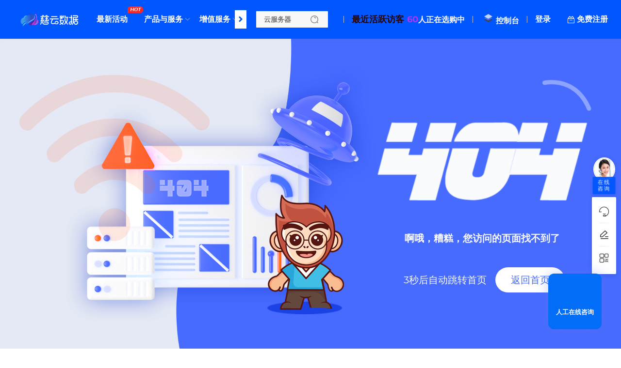

--- FILE ---
content_type: text/html; charset=utf-8
request_url: https://www.zovps.com/helparticle/1254.html
body_size: 23700
content:
<html lang="zh-CN">
<head>
        <meta charset="UTF-8"/>
    <link rel="icon" href="/themes/web/www/upload/local665ad24e9c0ad.png" type="image/x-icon"/>
    <title>404页面：抱歉，页面未找到</title>
    <meta name="keywords" content="404页面、页面未找到、网站错误、找不到页面、页面丢失、网页错误、页面不存在、错误页面、页面丢失、页面错误"/>
    <meta name="description" content="抱歉，您访问的页面不存在或已被移动。请返回首页或联系我们获取帮助。感谢您的理解与支持。"/>
    <link rel="dns-prefetch" href="https://www.zovps.com">
    <meta name="viewport"
          content="width=device-width, initial-scale=1, maximum-scale=1, user-scalable=no">
    <meta name="applicable-device" content="pc,mobile"/>
    <meta http-equiv="X-UA-Compatible" content="IE=edge,chrome=1"/>
    <meta name="referrer" content="no-referrer-when-downgrade"/>
    <meta name="path" content="https://www.zovps.com/themes/web/www"/>
    <meta property="og:title" content="404页面：抱歉，页面未找到"/>
    <meta property="og:keywords" content="404页面、页面未找到、网站错误、找不到页面、页面丢失、网页错误、页面不存在、错误页面、页面丢失、页面错误"/>
    <meta property="og:description" content="抱歉，您访问的页面不存在或已被移动。请返回首页或联系我们获取帮助。感谢您的理解与支持。"/>
    <meta property="is:client" content="pc"/>
    <meta property="is:home" content=""/>
    <meta property="viewPath" content="404"/>
    <meta property="statement" content="已申请软著，盗版必究！"/>
    <link rel="stylesheet" type="text/css"
      href="/themes/web/www/static/css/typo.css?v8.3.2"/>
<link rel="stylesheet" type="text/css"
      href="/themes/web/www/static/css/universalComponents.css?v8.3.2"/>
<link rel="stylesheet" type="text/css"
      href="/themes/web/www/static/css/swiper-bundle.min.css?v8.3.2"/>
<!-- CSS  全局-->
<link rel="stylesheet" type="text/css"
      href="/themes/web/www/static/css/global.css?v8.3.2"/>
<link rel="stylesheet" type="text/css"
      href="//at.alicdn.com/t/c/font_4334155_zodnrrjlblp.css"/>
<link rel="stylesheet" type="text/css"
      href="/themes/web/www/static/css/nav.css?v8.3.2"/>
<link rel="stylesheet" type="text/css"
      href="/themes/web/www/static/css/footer.css?v8.3.2"/>
<!-- CSS  Test-->
<link rel="stylesheet" type="text/css"
      href="/themes/web/www/static/css/module.css?v8.3.2"/>

<!-- SCRIPT  v8.3.2-->
<script src="/themes/web/www/static/script/jquery.min.js?v8.3.2"></script>
<script src="/themes/web/www/static/script/swiper-bundle.min.js?v8.3.2"></script>
<!--//数字动画 <h2 class="slowNumber">100,42</h2>-->
<script src="/themes/web/www/static/script/slowNumber.js?v8.3.2"></script>
<!--//图片查看器-->
<script src="/themes/web/www/static/script/lightgallery-all.min.js?v8.3.2"></script>
<link rel="stylesheet" type="text/css"
      href="/themes/web/www/static/css/lightgallery.css?v8.3.2"/>

<!--//tooltip提示-->
<script src="/themes/web/www/static/script/jTippy.min.js?v8.3.2"></script>

<!--//Alert消息提示和复制-->
<script src="/themes/web/www/static/script/clipboard.min.js?v8.3.2"></script>
<script src="/themes/web/www/static/script/coco-message.js?v8.3.2"></script>

<!--//弹窗提示-->
<link rel="stylesheet" type="text/css"
      href="/themes/web/www/static/css/layer-animate.css?v8.3.2"/>
<script src="/themes/web/www/static/script/method.js?v8.3.2"></script>

<link rel="stylesheet" type="text/css"
      href="/themes/web/www/default/html/globalCSS.css?v8.3.2"/>
<link rel="stylesheet" type="text/css"
      href="/themes/web/www/default/html/wwwCSS.css?v8.3.2"/>

<!-- 挂载 CSS全局 文件 -->
<style>:root{--fontsthickness:antialiased; --BodyBackground:#fff; --txtcl:#181818; --buttoncolor:#0052d9; --colorv:#0052d9; --maxwidth:1440px; --minwidth:745px; --padding:64px; --radius:4px; --PcLogo:33px; --MobileLogo:28px; --logocolorv:transparent; --fonts:14px code, Microsoft YaHei, sans-serif; --waplogo:/themes/web/www/upload/local66b59c4f99a3e.png; --logo:/themes/web/www/upload/local66b59c45243ca.png; --whitelogo:/themes/web/www/upload/local665d27d1cac16.png; --logocolorvpadding:0; --darker1:#002ab1; --darker2:#003ec5; --Original:#0052d9; --lighter1:#1466ed; --lighter2:#287aff; --lighter3:#3c8eff; --lighter4:#50a2ff; --lighter5:#64b6ff; --gradient2:linear-gradient(180deg,#0052d9, #002ab1); --gradient1:linear-gradient(180deg,#0052d9, #1466ed); --gradient3:linear-gradient(180deg, #1466ed 0%, #0052d9 64%, #002ab1 100%); --gradient4:linear-gradient(180deg, #287aff 0%, #0052d9 64%, #003ec5 100%); --headColor:rgba(255, 255, 255, 1); --translucentdegree:12px; --navheight:80px; --navfontSize:16px; --navfontWeight:700; --navfontWeight_r:700; --navmodeheight:42px; --navleft_height:268px; --navleft_color:rgba(255, 255, 255, 1); --navleft_banner:url('/themes/web/www/static/picture/remoteL17017764609130.png'); --navright_color:rgba(215, 240, 241, 1); --navright_block:rgba(107, 180, 162, 0.24); --nav_classRow:230px; --nav_register:rgba(0, 86, 255, 1); --nav_registerHover:#FFC107; --wapnavheight:62px; --wapnavColor:transparent; --wapnavleft_height:138px; --wapnavleft_color:#f4f8ff; --wapnavright_color:#fff; --footer_filter:none; --banner_height:420px; --banner_background:url('../banner/local65ab5f44a43e2.png'); }</style></head>
<body class="inherit">
<section class="nav-layoutcontainer">
    <div class="horizontal-menu-navbar ">
        <div class="horizontal-menu-navbar-logo">
            <a href="/">
                <img src="/themes/web/www/upload/local66b59c45243ca.png" alt="慈云数据" srcset=""
                     class="horizontal-logosize">
            </a>
        </div>
        <div class="headerBg notransparent translucent"></div>
        <div class="horizontal-menu-navbar-container">
            <div class="horizontal-container-navbar">
                <div class="menu-container-left">
                    <div class="horizontal-menu-navbar-scroll-btn horizontal-menu-scroll-left">
                        <i
                                class="universal icon-arrow-11"></i>
                    </div>
                </div>
                <div class="horizontal-menu-navbar-menu-container">
                    <ul class="horizontal-menu-navbar-menu ">
                                                <li>
                            <a                                href="/newestactivity.html"
                                target="_blank"                             data-key="0"
                            data-childtype="url">
                            最新活动                            <span class="navbar-menu-tag">
                                <i style="background-color:">HOT</i></span>
                                                        </a>
                        </li>
                                                <li>
                            <a                                class="nav-arrow"
                                target="_blank"                             data-key="1"
                            data-childtype="groups">
                            产品与服务                            </a>
                        </li>
                                                <li>
                            <a                                class="nav-arrow"
                                target="_blank"                             data-key="2"
                            data-childtype="nav">
                            增值服务                            </a>
                        </li>
                                                <li>
                            <a                                href="/wuliji.html"
                                target="_blank"                             data-key="3"
                            data-childtype="url">
                            全球服务器                            <span class="navbar-menu-tag">
                                <i style="background-color:">限时疯抢</i></span>
                                                        </a>
                        </li>
                                                <li>
                            <a                                class="nav-arrow"
                                target="_blank"                             data-key="4"
                            data-childtype="page">
                            新闻帮助                            </a>
                        </li>
                                                <li>
                            <a                                class="nav-arrow"
                                target="_blank"                             data-key="5"
                            data-childtype="nav">
                            生态合作                            </a>
                        </li>
                                                <li>
                            <a                                href="https://www.zovps.com/bt.html"
                                target="_blank"                             data-key="6"
                            data-childtype="url">
                            宝塔面板                            <span class="navbar-menu-tag">
                                <i style="background-color:">企业版</i></span>
                                                        </a>
                        </li>
                                                <li>
                            <a                                href="https://monitor.zovps.com/status/all"
                                target="_blank"                             data-key="7"
                            data-childtype="url">
                            节点监控                            </a>
                        </li>
                                                <li>
                            <a                                class="nav-arrow"
                                target="_blank"                             data-key="8"
                            data-childtype="nav">
                            了解我们                            </a>
                        </li>
                        
                    </ul>
                    <span class="underline"></span>
                </div>
                <div class="menu-container-right">
                    <div class="horizontal-menu-navbar-scroll-btn horizontal-menu-scroll-right">
                        <i
                                class="universal icon-arrow-11"></i>
                    </div>
                </div>
            </div>
        </div>
        <div class="horizontal-menu-navbar-search">
            <div class="horizontal-menu-right-container">
                                <div class="input-inner-wrapper">
                    <label class="input-label">
                        <input type="text" placeholder="云服务器"
                               class="search-input">
                        <span class="input-suffix">
                        <i class="search-icon develop sk-sousuo1"></i>
                    </span>
                    </label>
                    <div class="nav-search">
                        <div class="nav-search-body">
                            <div class="nav-search-close">
                                <img alt="关闭" class="close-icon"
                                     src="/themes/web/www/static/picture/remoteL17054789546267.svg">
                            </div>
                            <ul class="nav-search-tabs">
                                <li class="nav-search-tab active"
                                    data-target="all">全部产品
                                </li>
                                <li class="nav-search-tab" data-target="news">
                                    新闻资讯
                                </li>
                                <li class="nav-search-tab" data-target="docs">
                                    帮助文档
                                </li>
                            </ul>
                            <div class="nav-search-input-wrapper">
                                <input type="text" placeholder="云服务器"
                                       class="nav-search-input">
                                <span class="nav-search-input-suffix">
                             <i class="search-icon develop sk-sousuo1"></i>
                         </span>
                            </div>
                            <div class="nav-search-hotProducts">
                                <p class="nav-search-hotProducts-title">
                                    热销推荐</p>
                                <i class="nav-search-hotProducts-icon develop sk-gonggong-xinwenbiaoqian1"></i>
                            </div>
                            <div class="nav-search-recommendation">
                                                                <a href="/cart?fid=16&gid=199"
                                   target="_blank">华东5（宁波）</a>
                                                                <a href="/cart?fid=16&gid=239"
                                   target="_blank">华中3（襄阳）</a>
                                                                <a href="/cart?fid=7&gid=247"
                                   target="_blank">中国大陆-启航型</a>
                                                                <a href="/cart?fid=16&gid=275"
                                   target="_blank">华中3（湖北）</a>
                                                                <a href="/cart?fid=21&gid=281"
                                   target="_blank">GuaiTrust</a>
                                                                <a href="/cart?fid=25&gid=286"
                                   target="_blank">显卡物理机</a>
                                                            </div>
                        </div>
                    </div>
                </div>
                                <div class="navbar-public">
                    <a href=""></a>
                </div>
                <div class="delimiter"></div>
                                <div class="navbar-public">
                    <a href="https://www.zovps.com/cart?fid=24&gid=260"><script id="LA-DATA-WIDGET" crossorigin="anonymous" charset="UTF-8" src="https://v6-widget.51.la/v6/K1TtM22rHYgNQAb5/quote.js?theme=#FD6591,#333333,#2A0606,#AB37EE,#FFFFFF,#FD6591,18&f=18&display=0,1,0,0,0,0,0,0"></script>人正在选购中</a>
                </div>
                <div class="delimiter"></div>
                                <div class="navbar-public">
                    <a href="/clientarea"><svg t="1714659781002" class="icon" viewBox="0 0 1024 1024" version="1.1" xmlns="http://www.w3.org/2000/svg" p-id="2078" width="21" height="21" style="     margin: 0 5px; "><path d="M512 927l414.97-239.58L512 447.83 97.03 687.42z" fill="#3D4265" p-id="2079"></path><path d="M512 751.59L926.97 512 512 272.42 97.03 512z" fill="#386BF3" p-id="2080"></path><path d="M512 576.17l414.97-239.58L512 97 97.03 336.59z" fill="#C3D2FB" p-id="2081"></path></svg>控制台</a>
                </div>
                <div class="delimiter"></div>
                                <div class="navbar-Register">
                    <a href="/login">登录</a>
                </div>
                <a class="navbar-Login" href="/register">
                    免费注册
                </a>
                                <!-- 已登录-->
                            </div>
        </div>
    </div>
    <div class="menu-dropdown-container" style="display: none;"></div>
</section>
<section class="nav-data" style="display:none;height:0;width: 0;">
            <div data-key="1" data-childtype="groups">
                <div class="Submenu-background black">
    <div class="comp_containerw1680p0 comp_container_auto CloseButtonMount">
        <div class="Submenu-container product_services">
            <div class="Submenu-left">
                <div class="Submenu-left-container">
                    <div class="Submenu-menuInfo">
                        <h1 class="Submenu-menuInfo-title">产品与服务</h1>
                        <div class="Submenu-product-tab">
                            <ul class="Submenu-product-list">
                                                                <li class="Submenu-product-name" data-identification="product">
                                    <a>活动｜新客专享专区</a>
                                </li>
                                                                <li class="Submenu-product-name" data-identification="product">
                                    <a>大陆 | 弹性云服务器 ECS</a>
                                </li>
                                                                <li class="Submenu-product-name" data-identification="product">
                                    <a>免备 | 弹性云服务器 ECS</a>
                                </li>
                                                                <li class="Submenu-product-name" data-identification="product">
                                    <a>推荐 | 套餐云服务器 PCS</a>
                                </li>
                                                                <li class="Submenu-product-name" data-identification="product">
                                    <a>大陆 | 独立服务器租用</a>
                                </li>
                                                                <li class="Submenu-product-name" data-identification="product">
                                    <a>境外 | 独立服务器租用</a>
                                </li>
                                                                <li class="Submenu-product-name" data-identification="product">
                                    <a>高防｜智能防护专区</a>
                                </li>
                                                                <li class="Submenu-product-name" data-identification="product">
                                    <a>轻量｜建站主机专区</a>
                                </li>
                                                                <li class="Submenu-product-name" data-identification="product">
                                    <a>安全｜SSL证书专区</a>
                                </li>
                                                                <li class="Submenu-product-name" data-identification="product">
                                    <a>企业｜服务综合专区</a>
                                </li>
                                                            </ul>
                        </div>
                    </div>
                </div>
            </div>
            <div class="Submenu-middle-right">
                <div class="Submenu-right-search">
                    <div class="Submenu-middle-search">
    <div class="Submenu-middle-search-flex">
        <div class="Submenu-middle-search-box">
            <div class="Submenu-middle-search-box-left">
                <i class="Submenu-middle-search-icon develop sk-sousuo1"></i>
                <input class="Submenu-middle-search-text" placeholder="请输入搜索内容" type="text">
            </div>
        </div>
        <div class="Submenu-middle-search-content">
            <ul class="search-right-content">
                                <li>
                    <a atl="云服务器" class="search-right-content-text" href="https://www.zovps.com/cart?fid=16&gid=256">云服务器</a>
                </li>
                                <li>
                    <a atl="CDN" class="search-right-content-text" href="https://www.zovps.com/cart?fid=7&gid=247">CDN</a>
                </li>
                                <li>
                    <a atl="物理机" class="search-right-content-text" href="https://www.zovps.com/cart?fid=11&gid=263">物理机</a>
                </li>
                                <li>
                    <a atl="虚拟主机" class="search-right-content-text" href="https://www.zovps.com/cart?fid=19&gid=158">虚拟主机</a>
                </li>
                            </ul>
        </div>
    </div>
</div>
                </div>
                <div class="Submenu-right-line">
                                        <div class="menu-product-content">
                        <div class="Submenu-middle">
                                                        <div class="Submenu-middle-product">
                                <div class="Submenu-product-content-list">
                                                                        <a href="/cart?fid=6&gid=127" class="list-product-content"  target="\_blank">
                                        <div class="list-product-text-content">
                                            <div class="list-product-title">
                                                                                                <div class="list-product-img">
                                                    <img src="/upload/common/country/CN.png"
                                                         alt="会员开通"
                                                         class="list-product-img-country">
                                                </div>
                                                                                                <span class="list-product-name">会员开通</span>
                                                                                                <span class="list-product-hot">NEW</span>
                                                
                                            </div>
                                            <div class="list-product-desc">解锁尊贵会员之门，开启个性化服务新纪元。享受专属优惠，畅游无界限的数字世界，让每一刻都成为不凡体验。</div>
                                        </div>
                                    </a>
                                                                        <a href="/cart?fid=6&gid=304" class="list-product-content"  target="\_blank">
                                        <div class="list-product-text-content">
                                            <div class="list-product-title">
                                                                                                <div class="list-product-img">
                                                    <img src="/upload/common/country/HK.png"
                                                         alt="新年特价区"
                                                         class="list-product-img-country">
                                                </div>
                                                                                                <span class="list-product-name">新年特价区</span>
                                                                                                <span class="list-product-hot">火爆</span>
                                                
                                            </div>
                                            <div class="list-product-desc"></div>
                                        </div>
                                    </a>
                                                                    </div>
                            </div>
                                                        <div class="Submenu-middle-product">
                                <div class="Submenu-product-content-list">
                                                                        <a href="/cart?fid=16&gid=306" class="list-product-content"  target="\_blank">
                                        <div class="list-product-text-content">
                                            <div class="list-product-title">
                                                                                                <div class="list-product-img">
                                                    <img src="/upload/common/country/CN.png"
                                                         alt="华南2（深圳BGP）"
                                                         class="list-product-img-country">
                                                </div>
                                                                                                <span class="list-product-name">华南2（深圳BGP）</span>
                                                                                                <span class="list-product-hot">畅销</span>
                                                
                                            </div>
                                            <div class="list-product-desc"></div>
                                        </div>
                                    </a>
                                                                        <a href="/cart?fid=16&gid=298" class="list-product-content"  target="\_blank">
                                        <div class="list-product-text-content">
                                            <div class="list-product-title">
                                                                                                <div class="list-product-img">
                                                    <img src="/upload/common/country/CN.png"
                                                         alt="华南1（广州）"
                                                         class="list-product-img-country">
                                                </div>
                                                                                                <span class="list-product-name">华南1（广州）</span>
                                                                                                <span class="list-product-hot">BGP</span>
                                                
                                            </div>
                                            <div class="list-product-desc">广州BGP多线接入，华为云同款线路，智能优化网络，确保稳定性和高可用性，适合复杂业务场景。</div>
                                        </div>
                                    </a>
                                                                        <a href="/cart?fid=16&gid=296" class="list-product-content"  target="\_blank">
                                        <div class="list-product-text-content">
                                            <div class="list-product-title">
                                                                                                <div class="list-product-img">
                                                    <img src="/upload/common/country/CN.png"
                                                         alt="西北1（西安）"
                                                         class="list-product-img-country">
                                                </div>
                                                                                                <span class="list-product-name">西北1（西安）</span>
                                                                                                <span class="list-product-hot">电信</span>
                                                
                                            </div>
                                            <div class="list-product-desc">天翼云同款机房，优质带宽线路</div>
                                        </div>
                                    </a>
                                                                        <a href="/cart?fid=16&gid=256" class="list-product-content"  target="\_blank">
                                        <div class="list-product-text-content">
                                            <div class="list-product-title">
                                                                                                <div class="list-product-img">
                                                    <img src="/upload/common/country/CN.png"
                                                         alt="华中1（十堰）"
                                                         class="list-product-img-country">
                                                </div>
                                                                                                <span class="list-product-name">华中1（十堰）</span>
                                                                                                <span class="list-product-hot">电信</span>
                                                
                                            </div>
                                            <div class="list-product-desc">湖北电信直连，稳定快捷。为企业应用部署寻找指路明灯，助推本地业务蓬勃生长，腾飞快速扩展。</div>
                                        </div>
                                    </a>
                                                                        <a href="/cart?fid=16&gid=199" class="list-product-content"  target="\_blank">
                                        <div class="list-product-text-content">
                                            <div class="list-product-title">
                                                                                                <div class="list-product-img">
                                                    <img src="/upload/common/country/CN.png"
                                                         alt="华东5（宁波）"
                                                         class="list-product-img-country">
                                                </div>
                                                                                                <span class="list-product-name">华东5（宁波）</span>
                                                                                                <span class="list-product-hot">电信</span>
                                                
                                            </div>
                                            <div class="list-product-desc">探索华东宁波企业精品区，尽享现代化办公环境和便捷商务服务，助力您的企业腾飞。</div>
                                        </div>
                                    </a>
                                                                        <a href="/cart?fid=16&gid=223" class="list-product-content"  target="\_blank">
                                        <div class="list-product-text-content">
                                            <div class="list-product-title">
                                                                                                <div class="list-product-img">
                                                    <img src="/upload/common/country/CN.png"
                                                         alt="华北1（北京）"
                                                         class="list-product-img-country">
                                                </div>
                                                                                                <span class="list-product-name">华北1（北京）</span>
                                                                                                <span class="list-product-hot">BGP</span>
                                                
                                            </div>
                                            <div class="list-product-desc">北京BGP轻量云，灵活高效的云服务，提供卓越性能和稳定性，满足各类企业的云计算需求。</div>
                                        </div>
                                    </a>
                                                                        <a href="/cart?fid=16&gid=239" class="list-product-content"  target="\_blank">
                                        <div class="list-product-text-content">
                                            <div class="list-product-title">
                                                                                                <div class="list-product-img">
                                                    <img src="/upload/common/country/CN.png"
                                                         alt="华中3（襄阳）"
                                                         class="list-product-img-country">
                                                </div>
                                                                                                <span class="list-product-name">华中3（襄阳）</span>
                                                                                                <span class="list-product-hot">电信</span>
                                                
                                            </div>
                                            <div class="list-product-desc">支持5M~100M可选，默认1独立IP  
适配Linux/Windows系统，支持宝塔面板部署  
适合建站、开发、代理转发、API接口等日常业务  
轻配置、快部署，低门槛入门首选</div>
                                        </div>
                                    </a>
                                                                        <a href="/cart?fid=16&gid=275" class="list-product-content"  target="\_blank">
                                        <div class="list-product-text-content">
                                            <div class="list-product-title">
                                                                                                <div class="list-product-img">
                                                    <img src="/upload/common/country/CN.png"
                                                         alt="华中3（湖北）"
                                                         class="list-product-img-country">
                                                </div>
                                                                                                <span class="list-product-name">华中3（湖北）</span>
                                                                                                <span class="list-product-hot">电信</span>
                                                
                                            </div>
                                            <div class="list-product-desc"></div>
                                        </div>
                                    </a>
                                                                    </div>
                            </div>
                                                        <div class="Submenu-middle-product">
                                <div class="Submenu-product-content-list">
                                                                        <a href="/cart?fid=20&gid=274" class="list-product-content"  target="\_blank">
                                        <div class="list-product-text-content">
                                            <div class="list-product-title">
                                                                                                <div class="list-product-img">
                                                    <img src="/upload/common/country/SG.png"
                                                         alt="新加坡专区"
                                                         class="list-product-img-country">
                                                </div>
                                                                                                <span class="list-product-name">新加坡专区</span>
                                                                                                <span class="list-product-hot">活动</span>
                                                
                                            </div>
                                            <div class="list-product-desc">支持Linux/Windows系统，默认独立IP  
适用建站、电商、爬虫、游戏等多场景  
稳定高速，适合中大型项目部署</div>
                                        </div>
                                    </a>
                                                                        <a href="/cart?fid=20&gid=270" class="list-product-content"  target="\_blank">
                                        <div class="list-product-text-content">
                                            <div class="list-product-title">
                                                                                                <div class="list-product-img">
                                                    <img src="/upload/common/country/HK.png"
                                                         alt="香港专区"
                                                         class="list-product-img-country">
                                                </div>
                                                                                                <span class="list-product-name">香港专区</span>
                                                                                                <span class="list-product-hot">畅销</span>
                                                
                                            </div>
                                            <div class="list-product-desc">香港精品CTGNet+CN2GIA线路 稳定极速，国内延迟25ms左右，拒绝绕路，拒绝不稳定，高峰0丢包。</div>
                                        </div>
                                    </a>
                                                                        <a href="/cart?fid=20&gid=271" class="list-product-content"  target="\_blank">
                                        <div class="list-product-text-content">
                                            <div class="list-product-title">
                                                                                                <div class="list-product-img">
                                                    <img src="/upload/common/country/US.png"
                                                         alt="美国专区"
                                                         class="list-product-img-country">
                                                </div>
                                                                                                <span class="list-product-name">美国专区</span>
                                                                                                <span class="list-product-hot">推荐</span>
                                                
                                            </div>
                                            <div class="list-product-desc">高防100G起，支持抗CC/UDP/DDoS攻击  
独享带宽，5M~100M可选，低延迟高稳定  
默认1独立IP，可选IPv6，支持多IP扩展  
兼容Windows/Linux系统，支持宝塔面板一键部署  
适合建站、爬虫、电商、挂机、跨境业务等多种场景</div>
                                        </div>
                                    </a>
                                                                        <a href="/cart?fid=20&gid=228" class="list-product-content"  target="\_blank">
                                        <div class="list-product-text-content">
                                            <div class="list-product-title">
                                                                                                <div class="list-product-img">
                                                    <img src="/upload/common/country/KR.png"
                                                         alt="韩国一区"
                                                         class="list-product-img-country">
                                                </div>
                                                                                                <span class="list-product-name">韩国一区</span>
                                                                                                <span class="list-product-hot">NEW</span>
                                                
                                            </div>
                                            <div class="list-product-desc">韩国CN2是一款优质的云服务产品，提供高速、稳定且安全的云存储和计算功能，满足您对高性能云服务的所有需求。</div>
                                        </div>
                                    </a>
                                                                        <a href="/cart?fid=20&gid=297" class="list-product-content"  target="\_blank">
                                        <div class="list-product-text-content">
                                            <div class="list-product-title">
                                                                                                <div class="list-product-img">
                                                    <img src="/upload/common/country/JP.png"
                                                         alt="日本一区"
                                                         class="list-product-img-country">
                                                </div>
                                                                                                <span class="list-product-name">日本一区</span>
                                                                                                <span class="list-product-hot">NEW</span>
                                                
                                            </div>
                                            <div class="list-product-desc">【高端系列】日本三网直连优化回程
日本优质机房，三网骨干直连，宽带质量优秀，提供有限的防御环节。</div>
                                        </div>
                                    </a>
                                                                    </div>
                            </div>
                                                        <div class="Submenu-middle-product">
                                <div class="Submenu-product-content-list">
                                                                        <a href="/cart?fid=24&gid=260" class="list-product-content"  target="\_blank">
                                        <div class="list-product-text-content">
                                            <div class="list-product-title">
                                                                                                <div class="list-product-img">
                                                    <img src="/upload/common/country/CN.png"
                                                         alt="湖北精品套餐云"
                                                         class="list-product-img-country">
                                                </div>
                                                                                                <span class="list-product-name">湖北精品套餐云</span>
                                                                                                <span class="list-product-hot">火爆</span>
                                                
                                            </div>
                                            <div class="list-product-desc">湖北精品套餐云服务器，提供高效稳定、安全可靠的云计算服务。满足您的各种业务需求，让数据流动更加顺畅。</div>
                                        </div>
                                    </a>
                                                                        <a href="/cart?fid=24&gid=251" class="list-product-content"  target="\_blank">
                                        <div class="list-product-text-content">
                                            <div class="list-product-title">
                                                                                                <div class="list-product-img">
                                                    <img src="/upload/common/country/HK.png"
                                                         alt="香港极速套餐云"
                                                         class="list-product-img-country">
                                                </div>
                                                                                                <span class="list-product-name">香港极速套餐云</span>
                                                                                                <span class="list-product-hot">畅销</span>
                                                
                                            </div>
                                            <div class="list-product-desc">香港极速套餐云服务，提供高性能、高可用和可弹性扩展的云服务设施，助您在全球范围内快速部署和管理业务。</div>
                                        </div>
                                    </a>
                                                                        <a href="/cart?fid=24&gid=224" class="list-product-content"  target="\_blank">
                                        <div class="list-product-text-content">
                                            <div class="list-product-title">
                                                                                                <div class="list-product-img">
                                                    <img src="/upload/common/country/CN.png"
                                                         alt="广州LCS 套餐云"
                                                         class="list-product-img-country">
                                                </div>
                                                                                                <span class="list-product-name">广州LCS 套餐云</span>
                                                                                                <span class="list-product-hot">最新</span>
                                                
                                            </div>
                                            <div class="list-product-desc">BGP多线接入，南方访问低延迟，稳定不掉线  
轻量级配置，资源灵活，适合中小项目部署  
独享带宽，支持5M~100M，默认1个独立IP  
支持宝塔面板，兼容Windows/Linux系统  
适用个人建站、企业官网、接口服务、远程办公等场景  
高性价比，入门首选，随开随用</div>
                                        </div>
                                    </a>
                                                                        <a href="/cart?fid=24&gid=254" class="list-product-content"  target="\_blank">
                                        <div class="list-product-text-content">
                                            <div class="list-product-title">
                                                                                                <div class="list-product-img">
                                                    <img src="/upload/common/country/US.png"
                                                         alt="美国精品套餐云"
                                                         class="list-product-img-country">
                                                </div>
                                                                                                <span class="list-product-name">美国精品套餐云</span>
                                                                                                <span class="list-product-hot">活动</span>
                                                
                                            </div>
                                            <div class="list-product-desc">体验极速上网，美国大宽带套餐云，无缝连接，随时随地畅享高速服务。</div>
                                        </div>
                                    </a>
                                                                        <a href="/cart?fid=24&gid=257" class="list-product-content"  target="\_blank">
                                        <div class="list-product-text-content">
                                            <div class="list-product-title">
                                                                                                <div class="list-product-img">
                                                    <img src="/upload/common/country/IR.png"
                                                         alt="AWS服务器"
                                                         class="list-product-img-country">
                                                </div>
                                                                                                <span class="list-product-name">AWS服务器</span>
                                                                                                <span class="list-product-hot">畅销</span>
                                                
                                            </div>
                                            <div class="list-product-desc">AWS服务器，全球领先的云服务平台，提供强大的计算能力，无与伦比的扩展性，以及安全可靠的数据存储，助力您的业务无限扩展。</div>
                                        </div>
                                    </a>
                                                                        <a href="/cart?fid=24&gid=258" class="list-product-content"  target="\_blank">
                                        <div class="list-product-text-content">
                                            <div class="list-product-title">
                                                                                                <div class="list-product-img">
                                                    <img src="/upload/common/country/BB.png"
                                                         alt="阿里国际服务器"
                                                         class="list-product-img-country">
                                                </div>
                                                                                                <span class="list-product-name">阿里国际服务器</span>
                                                                                                <span class="list-product-hot">活动</span>
                                                
                                            </div>
                                            <div class="list-product-desc">阿里国际服务器，全球覆盖，稳定可靠。提供强大的计算能力，满足您的数据处理需求，保障业务无缝运行。</div>
                                        </div>
                                    </a>
                                                                        <a href="/cart?fid=24&gid=305" class="list-product-content"  target="\_blank">
                                        <div class="list-product-text-content">
                                            <div class="list-product-title">
                                                                                                <div class="list-product-img">
                                                    <img src="/upload/common/country/US.png"
                                                         alt="美国家宽ISP"
                                                         class="list-product-img-country">
                                                </div>
                                                                                                <span class="list-product-name">美国家宽ISP</span>
                                                                                                <span class="list-product-hot">畅销</span>
                                                
                                            </div>
                                            <div class="list-product-desc"></div>
                                        </div>
                                    </a>
                                                                    </div>
                            </div>
                                                        <div class="Submenu-middle-product">
                                <div class="Submenu-product-content-list">
                                                                        <a href="/cart?fid=11&gid=299" class="list-product-content"  target="\_blank">
                                        <div class="list-product-text-content">
                                            <div class="list-product-title">
                                                                                                <div class="list-product-img">
                                                    <img src="/upload/common/country/CN.png"
                                                         alt="华南 · 广州 | BGP"
                                                         class="list-product-img-country">
                                                </div>
                                                                                                <span class="list-product-name">华南 · 广州 | BGP</span>
                                                                                                <span class="list-product-hot">畅销</span>
                                                
                                            </div>
                                            <div class="list-product-desc">优质高端体验、100%性能释放、大厂BGP专线接入，适合无攻击业务</div>
                                        </div>
                                    </a>
                                                                        <a href="/cart?fid=11&gid=291" class="list-product-content"  target="\_blank">
                                        <div class="list-product-text-content">
                                            <div class="list-product-title">
                                                                                                <div class="list-product-img">
                                                    <img src="/upload/common/country/CN.png"
                                                         alt="湖北高防 | 中国大陆"
                                                         class="list-product-img-country">
                                                </div>
                                                                                                <span class="list-product-name">湖北高防 | 中国大陆</span>
                                                                                                <span class="list-product-hot">畅销</span>
                                                
                                            </div>
                                            <div class="list-product-desc">湖北电信物理机：为您提供高效稳定、安全可靠的专属计算环境，助力数据处理与存储，保障业务顺畅运行。</div>
                                        </div>
                                    </a>
                                                                        <a href="/cart?fid=11&gid=272" class="list-product-content"  target="\_blank">
                                        <div class="list-product-text-content">
                                            <div class="list-product-title">
                                                                                                <div class="list-product-img">
                                                    <img src="/upload/common/country/CN.png"
                                                         alt="四川 · 成都 | 西信"
                                                         class="list-product-img-country">
                                                </div>
                                                                                                <span class="list-product-name">四川 · 成都 | 西信</span>
                                                                                                <span class="list-product-hot">推荐</span>
                                                
                                            </div>
                                            <div class="list-product-desc">西信核心机房，成都本地优质资源，安全稳定  
优选回程，双路电力+高性能网络保障  
适合办公系统、私有云、数据库等持续在线业务  
默认独立IP，支持多IP配置，企业级推荐</div>
                                        </div>
                                    </a>
                                                                        <a href="/cart?fid=11&gid=276" class="list-product-content"  target="\_blank">
                                        <div class="list-product-text-content">
                                            <div class="list-product-title">
                                                                                                <div class="list-product-img">
                                                    <img src="/upload/common/country/CN.png"
                                                         alt="浙江金华电信"
                                                         class="list-product-img-country">
                                                </div>
                                                                                                <span class="list-product-name">浙江金华电信</span>
                                                                                                <span class="list-product-hot">畅销</span>
                                                
                                            </div>
                                            <div class="list-product-desc">浙江金华电信节点，优质南方网络环境，回程稳定  
高性能整机配置，计算力强，满足多类场景部署需求  
适合建站、电商、数据库、远程办公等长期在线业务  
默认独立IP，支持多IP扩展，高性价比之选</div>
                                        </div>
                                    </a>
                                                                        <a href="/cart?fid=11&gid=221" class="list-product-content"  target="\_blank">
                                        <div class="list-product-text-content">
                                            <div class="list-product-title">
                                                                                                <div class="list-product-img">
                                                    <img src="/upload/common/country/CN.png"
                                                         alt="镇江电信"
                                                         class="list-product-img-country">
                                                </div>
                                                                                                <span class="list-product-name">镇江电信</span>
                                                                                                <span class="list-product-hot">畅销</span>
                                                
                                            </div>
                                            <div class="list-product-desc">高性能、稳定可靠的镇江电信物理机，满足您的所有业务需求，提供卓越的网络连接和强大的计算能力。</div>
                                        </div>
                                    </a>
                                                                        <a href="/cart?fid=11&gid=216" class="list-product-content"  target="\_blank">
                                        <div class="list-product-text-content">
                                            <div class="list-product-title">
                                                                                                <div class="list-product-img">
                                                    <img src="/upload/common/country/CN.png"
                                                         alt="湖北电信"
                                                         class="list-product-img-country">
                                                </div>
                                                                                                <span class="list-product-name">湖北电信</span>
                                                                                                <span class="list-product-hot">最新</span>
                                                
                                            </div>
                                            <div class="list-product-desc">湖北电信物理机：为您提供高效稳定、安全可靠的专属计算环境，助力数据处理与存储，保障业务顺畅运行。</div>
                                        </div>
                                    </a>
                                                                        <a href="/cart?fid=11&gid=240" class="list-product-content"  target="\_blank">
                                        <div class="list-product-text-content">
                                            <div class="list-product-title">
                                                                                                <div class="list-product-img">
                                                    <img src="/upload/common/country/CN.png"
                                                         alt="襄阳电信"
                                                         class="list-product-img-country">
                                                </div>
                                                                                                <span class="list-product-name">襄阳电信</span>
                                                                                                <span class="list-product-hot">畅销</span>
                                                
                                            </div>
                                            <div class="list-product-desc">湖北襄阳新机上新！活动价！免费测试！续费同价！600G防御</div>
                                        </div>
                                    </a>
                                                                        <a href="/cart?fid=11&gid=203" class="list-product-content"  target="\_blank">
                                        <div class="list-product-text-content">
                                            <div class="list-product-title">
                                                                                                <div class="list-product-img">
                                                    <img src="/upload/common/country/CN.png"
                                                         alt="宁波高防"
                                                         class="list-product-img-country">
                                                </div>
                                                                                                <span class="list-product-name">宁波高防</span>
                                                                                                <span class="list-product-hot">特惠</span>
                                                
                                            </div>
                                            <div class="list-product-desc">宁波高防物理机：卓越的安全性、稳定性，为您提供一流的云服务，驱动业务无限可能。</div>
                                        </div>
                                    </a>
                                                                        <a href="/cart?fid=11&gid=231" class="list-product-content"  target="\_blank">
                                        <div class="list-product-text-content">
                                            <div class="list-product-title">
                                                                                                <div class="list-product-img">
                                                    <img src="/upload/common/country/CN.png"
                                                         alt="宁波BGP"
                                                         class="list-product-img-country">
                                                </div>
                                                                                                <span class="list-product-name">宁波BGP</span>
                                                                                                <span class="list-product-hot">畅销</span>
                                                
                                            </div>
                                            <div class="list-product-desc">宁波BGP物理机：稳定强大，低延迟接入，确保您的数据顺畅无阻地全球传输。</div>
                                        </div>
                                    </a>
                                                                        <a href="/cart?fid=11&gid=230" class="list-product-content"  target="\_blank">
                                        <div class="list-product-text-content">
                                            <div class="list-product-title">
                                                                                                <div class="list-product-img">
                                                    <img src="/upload/common/country/CN.png"
                                                         alt="宁波沃防"
                                                         class="list-product-img-country">
                                                </div>
                                                                                                <span class="list-product-name">宁波沃防</span>
                                                                                                <span class="list-product-hot">推荐</span>
                                                
                                            </div>
                                            <div class="list-product-desc">宁波沃防物理机，提供卓越的计算能力和存储能力，强化企业数据安全，让你的业务运行如风驰电掣。</div>
                                        </div>
                                    </a>
                                                                        <a href="/cart?fid=11&gid=204" class="list-product-content"  target="\_blank">
                                        <div class="list-product-text-content">
                                            <div class="list-product-title">
                                                                                                <div class="list-product-img">
                                                    <img src="/upload/common/country/CN.png"
                                                         alt="宁波精防"
                                                         class="list-product-img-country">
                                                </div>
                                                                                                <span class="list-product-name">宁波精防</span>
                                                                                                <span class="list-product-hot">NEW</span>
                                                
                                            </div>
                                            <div class="list-product-desc">宁波精品物理机，专为大数据处理设计。极速稳定，无延迟，让您的业务运行更为流畅！</div>
                                        </div>
                                    </a>
                                                                        <a href="/cart?fid=11&gid=277" class="list-product-content"  target="\_blank">
                                        <div class="list-product-text-content">
                                            <div class="list-product-title">
                                                                                                <div class="list-product-img">
                                                    <img src="/upload/common/country/CN.png"
                                                         alt="山东BGP"
                                                         class="list-product-img-country">
                                                </div>
                                                                                                <span class="list-product-name">山东BGP</span>
                                                                                                <span class="list-product-hot">高防</span>
                                                
                                            </div>
                                            <div class="list-product-desc">山东BGP线路，智能多线接入，南北访问速度均衡  
回程优化，延迟低、丢包少，稳定不掉线  
适合电商、接口转发、挂机项目、数据采集等用途  
独立IP，配置灵活，适合稳定长期部署</div>
                                        </div>
                                    </a>
                                                                        <a href="/cart?fid=11&gid=279" class="list-product-content"  target="\_blank">
                                        <div class="list-product-text-content">
                                            <div class="list-product-title">
                                                                                                <div class="list-product-img">
                                                    <img src="/upload/common/country/CN.png"
                                                         alt="温州BGP"
                                                         class="list-product-img-country">
                                                </div>
                                                                                                <span class="list-product-name">温州BGP</span>
                                                                                                <span class="list-product-hot">HOT</span>
                                                
                                            </div>
                                            <div class="list-product-desc">温州本地优质BGP线路，回程稳定，适配全国业务流量  
支持多IP拓展，适合建站、电商、分销系统等多种场景  
高性能硬件配置，适合中小企业部署使用  
独享资源，交付快速，长期使用稳定</div>
                                        </div>
                                    </a>
                                                                        <a href="/cart?fid=11&gid=278" class="list-product-content"  target="\_blank">
                                        <div class="list-product-text-content">
                                            <div class="list-product-title">
                                                                                                <div class="list-product-img">
                                                    <img src="/upload/common/country/CN.png"
                                                         alt="杭州动态BGP"
                                                         class="list-product-img-country">
                                                </div>
                                                                                                <span class="list-product-name">杭州动态BGP</span>
                                                                                                <span class="list-product-hot">NEW</span>
                                                
                                            </div>
                                            <div class="list-product-desc">杭州高防BGP线路，智能调度，防护稳定，回程优选  
支持防御各类CC/UDP攻击，适合高安全需求场景  
默认独立IP，支持多IP添加，建站挂机皆适用  
适合金融、电商、游戏、跨境应用等核心业务部署</div>
                                        </div>
                                    </a>
                                                                        <a href="/cart?fid=11&gid=280" class="list-product-content"  target="\_blank">
                                        <div class="list-product-text-content">
                                            <div class="list-product-title">
                                                                                                <div class="list-product-img">
                                                    <img src="/upload/common/country/CN.png"
                                                         alt="台州BGP"
                                                         class="list-product-img-country">
                                                </div>
                                                                                                <span class="list-product-name">台州BGP</span>
                                                                                                <span class="list-product-hot">最新</span>
                                                
                                            </div>
                                            <div class="list-product-desc">台州本地BGP线路，回程稳定，南方访问速度快  
硬件配置灵活，适配网站、API接口、挂机、数据转发等业务  
支持多IP，默认独立IP，性价比高、部署方便  
适合个人开发者与企业多场景轻量使用</div>
                                        </div>
                                    </a>
                                                                        <a href="/cart?fid=11&gid=300" class="list-product-content"  target="\_blank">
                                        <div class="list-product-text-content">
                                            <div class="list-product-title">
                                                                                                <div class="list-product-img">
                                                    <img src="/upload/common/country/CN.png"
                                                         alt="西安电信"
                                                         class="list-product-img-country">
                                                </div>
                                                                                                <span class="list-product-name">西安电信</span>
                                                                                                <span class="list-product-hot">畅销</span>
                                                
                                            </div>
                                            <div class="list-product-desc">陕西西安本地电信节点，低延迟高稳定性，金牌+E5系列CPU，领先同行一代！</div>
                                        </div>
                                    </a>
                                                                        <a href="/cart?fid=11&gid=302" class="list-product-content"  target="\_blank">
                                        <div class="list-product-text-content">
                                            <div class="list-product-title">
                                                                                                <div class="list-product-img">
                                                    <img src="/upload/common/country/CN.png"
                                                         alt="成都移动"
                                                         class="list-product-img-country">
                                                </div>
                                                                                                <span class="list-product-name">成都移动</span>
                                                                                                <span class="list-product-hot">活动</span>
                                                
                                            </div>
                                            <div class="list-product-desc">成都本地西云移动节点，Xeon v3款高性能物理机！</div>
                                        </div>
                                    </a>
                                                                    </div>
                            </div>
                                                        <div class="Submenu-middle-product">
                                <div class="Submenu-product-content-list">
                                                                        <a href="/cart?fid=25&gid=283" class="list-product-content"  target="\_blank">
                                        <div class="list-product-text-content">
                                            <div class="list-product-title">
                                                                                                <div class="list-product-img">
                                                    <img src="/upload/common/country/HK.png"
                                                         alt="宿主机服务器"
                                                         class="list-product-img-country">
                                                </div>
                                                                                                <span class="list-product-name">宿主机服务器</span>
                                                                                                <span class="list-product-hot">畅销</span>
                                                
                                            </div>
                                            <div class="list-product-desc"></div>
                                        </div>
                                    </a>
                                                                        <a href="/cart?fid=25&gid=284" class="list-product-content"  target="\_blank">
                                        <div class="list-product-text-content">
                                            <div class="list-product-title">
                                                                                                <div class="list-product-img">
                                                    <img src="/upload/common/country/HK.png"
                                                         alt="境外物理机"
                                                         class="list-product-img-country">
                                                </div>
                                                                                                <span class="list-product-name">境外物理机</span>
                                                                                                <span class="list-product-hot">畅销</span>
                                                
                                            </div>
                                            <div class="list-product-desc"></div>
                                        </div>
                                    </a>
                                                                        <a href="/cart?fid=25&gid=285" class="list-product-content"  target="\_blank">
                                        <div class="list-product-text-content">
                                            <div class="list-product-title">
                                                                                                <div class="list-product-img">
                                                    <img src="/upload/common/country/HK.png"
                                                         alt="大带宽物理机"
                                                         class="list-product-img-country">
                                                </div>
                                                                                                <span class="list-product-name">大带宽物理机</span>
                                                                                                <span class="list-product-hot">推荐</span>
                                                
                                            </div>
                                            <div class="list-product-desc"></div>
                                        </div>
                                    </a>
                                                                        <a href="/cart?fid=25&gid=286" class="list-product-content"  target="\_blank">
                                        <div class="list-product-text-content">
                                            <div class="list-product-title">
                                                                                                <div class="list-product-img">
                                                    <img src="/upload/common/country/HK.png"
                                                         alt="显卡物理机"
                                                         class="list-product-img-country">
                                                </div>
                                                                                                <span class="list-product-name">显卡物理机</span>
                                                                                                <span class="list-product-hot">最新</span>
                                                
                                            </div>
                                            <div class="list-product-desc"></div>
                                        </div>
                                    </a>
                                                                        <a href="/cart?fid=25&gid=287" class="list-product-content"  target="\_blank">
                                        <div class="list-product-text-content">
                                            <div class="list-product-title">
                                                                                                <div class="list-product-img">
                                                    <img src="/upload/common/country/HK.png"
                                                         alt="高配物理机"
                                                         class="list-product-img-country">
                                                </div>
                                                                                                <span class="list-product-name">高配物理机</span>
                                                                                                <span class="list-product-hot">推荐</span>
                                                
                                            </div>
                                            <div class="list-product-desc"></div>
                                        </div>
                                    </a>
                                                                        <a href="/cart?fid=25&gid=288" class="list-product-content"  target="\_blank">
                                        <div class="list-product-text-content">
                                            <div class="list-product-title">
                                                                                                <div class="list-product-img">
                                                    <img src="/upload/common/country/HK.png"
                                                         alt="站群物理机"
                                                         class="list-product-img-country">
                                                </div>
                                                                                                <span class="list-product-name">站群物理机</span>
                                                                                                <span class="list-product-hot">推荐</span>
                                                
                                            </div>
                                            <div class="list-product-desc"></div>
                                        </div>
                                    </a>
                                                                        <a href="/cart?fid=25&gid=303" class="list-product-content"  target="\_blank">
                                        <div class="list-product-text-content">
                                            <div class="list-product-title">
                                                                                                <span class="list-product-name">韩国江南KT</span>
                                                
                                            </div>
                                            <div class="list-product-desc"></div>
                                        </div>
                                    </a>
                                                                    </div>
                            </div>
                                                        <div class="Submenu-middle-product">
                                <div class="Submenu-product-content-list">
                                                                        <a href="/cart?fid=7&gid=289" class="list-product-content"  target="\_blank">
                                        <div class="list-product-text-content">
                                            <div class="list-product-title">
                                                                                                <span class="list-product-name">中国大陆-SCDN</span>
                                                                                                <span class="list-product-hot">火爆</span>
                                                
                                            </div>
                                            <div class="list-product-desc"></div>
                                        </div>
                                    </a>
                                                                        <a href="/cart?fid=7&gid=247" class="list-product-content"  target="\_blank">
                                        <div class="list-product-text-content">
                                            <div class="list-product-title">
                                                                                                <span class="list-product-name">中国大陆-启航型</span>
                                                                                                <span class="list-product-hot">畅销</span>
                                                
                                            </div>
                                            <div class="list-product-desc">全球CDN-境内加境外 域名需要备案</div>
                                        </div>
                                    </a>
                                                                        <a href="/cart?fid=7&gid=144" class="list-product-content"  target="\_blank">
                                        <div class="list-product-text-content">
                                            <div class="list-product-title">
                                                                                                <span class="list-product-name">新版系统国外CDN</span>
                                                                                                <span class="list-product-hot">火爆</span>
                                                
                                            </div>
                                            <div class="list-product-desc"></div>
                                        </div>
                                    </a>
                                                                        <a href="/cart?fid=7&gid=207" class="list-product-content"  target="\_blank">
                                        <div class="list-product-text-content">
                                            <div class="list-product-title">
                                                                                                <span class="list-product-name">【企业级】专属定制CDN</span>
                                                
                                            </div>
                                            <div class="list-product-desc"></div>
                                        </div>
                                    </a>
                                                                    </div>
                            </div>
                                                        <div class="Submenu-middle-product">
                                <div class="Submenu-product-content-list">
                                                                        <a href="/cart?fid=19&gid=158" class="list-product-content"  target="\_blank">
                                        <div class="list-product-text-content">
                                            <div class="list-product-title">
                                                                                                <span class="list-product-name">美国专区</span>
                                                
                                            </div>
                                            <div class="list-product-desc"></div>
                                        </div>
                                    </a>
                                                                        <a href="/cart?fid=19&gid=159" class="list-product-content"  target="\_blank">
                                        <div class="list-product-text-content">
                                            <div class="list-product-title">
                                                                                                <span class="list-product-name">香港专区</span>
                                                
                                            </div>
                                            <div class="list-product-desc"></div>
                                        </div>
                                    </a>
                                                                    </div>
                            </div>
                                                        <div class="Submenu-middle-product">
                                <div class="Submenu-product-content-list">
                                                                        <a href="/cart?fid=21&gid=281" class="list-product-content"  target="\_blank">
                                        <div class="list-product-text-content">
                                            <div class="list-product-title">
                                                                                                <span class="list-product-name">GuaiTrust</span>
                                                                                                <span class="list-product-hot">GuaiTrust</span>
                                                
                                            </div>
                                            <div class="list-product-desc"></div>
                                        </div>
                                    </a>
                                                                        <a href="/cart?fid=21&gid=282" class="list-product-content"  target="\_blank">
                                        <div class="list-product-text-content">
                                            <div class="list-product-title">
                                                                                                <span class="list-product-name">Certum</span>
                                                                                                <span class="list-product-hot">Certum</span>
                                                
                                            </div>
                                            <div class="list-product-desc"></div>
                                        </div>
                                    </a>
                                                                        <a href="/cart?fid=21&gid=208" class="list-product-content"  target="\_blank">
                                        <div class="list-product-text-content">
                                            <div class="list-product-title">
                                                                                                <span class="list-product-name">SSL证书-手签</span>
                                                
                                            </div>
                                            <div class="list-product-desc"></div>
                                        </div>
                                    </a>
                                                                    </div>
                            </div>
                                                        <div class="Submenu-middle-product">
                                <div class="Submenu-product-content-list">
                                                                        <a href="/cart?fid=1&gid=130" class="list-product-content"  target="\_blank">
                                        <div class="list-product-text-content">
                                            <div class="list-product-title">
                                                                                                <span class="list-product-name">其他服务</span>
                                                
                                            </div>
                                            <div class="list-product-desc"></div>
                                        </div>
                                    </a>
                                                                        <a href="/cart?fid=1&gid=133" class="list-product-content"  target="\_blank">
                                        <div class="list-product-text-content">
                                            <div class="list-product-title">
                                                                                                <span class="list-product-name">企业服务</span>
                                                
                                            </div>
                                            <div class="list-product-desc"></div>
                                        </div>
                                    </a>
                                                                        <a href="/cart?fid=1&gid=237" class="list-product-content"  target="\_blank">
                                        <div class="list-product-text-content">
                                            <div class="list-product-title">
                                                                                                <span class="list-product-name">托管机房</span>
                                                
                                            </div>
                                            <div class="list-product-desc"></div>
                                        </div>
                                    </a>
                                                                        <a href="/cart?fid=1&gid=259" class="list-product-content"  target="\_blank">
                                        <div class="list-product-text-content">
                                            <div class="list-product-title">
                                                                                                <span class="list-product-name">平台合作程序</span>
                                                
                                            </div>
                                            <div class="list-product-desc"></div>
                                        </div>
                                    </a>
                                                                    </div>
                            </div>
                                                    </div>
                                            </div>
                </div>
            </div>
        </div>
    </div>
</div>
            </div>
            <div data-key="2" data-childtype="nav">
                <div class="Submenu-background black open">
    <div class="comp_containerw1680p0 comp_container_auto CloseButtonMount">
        <div class="Submenu-container">
                        <div class="Submenu-left">
                <div class="Submenu-left-container">
                    <div class="Submenu-menuInfo-container">
                    <div class="Submenu-menuInfo">
                        <h1 class="Submenu-menuInfo-title">增值服务</h1>
                        <p class="Submenu-desc">我们为您提供全方位的支持与服务，确保您在使用我们的云服务时无忧无虑。</p>
                    </div>
                    <div class="Submenu-button" alt="其他信息">
                                            </div>
                    </div>
                    <div class="Submenu-contact" alt="联系信息">
                                                <a class="contact-line" href="tel:售后:400-801-9632或售前:400-801-9914" target="\_blank" title="phone ">
                            <i class="icon-contact develop sk-tonghua"></i>
                        <span class="contact-title">服务热线:</span>
                        <span class="contact-val">售后:400-801-9632或售前:400-801-9914</span>
                        </a>
                                                <a class="contact-line" href="mailto:ciyunidc@ciyunshuju.com" target="\_blank" title="mailbox ">
                            <i class="icon-contact develop sk-youxiang"></i>
                        <span class="contact-title">邮箱:</span>
                        <span class="contact-val">ciyunidc@ciyunshuju.com</span>
                        </a>
                                            </div>
                </div>
            </div>
                        <div class="Submenu-middle-right">
                <div class="Submenu-right-line">
                    <div class="Submenu-middle">
                        <div class="Submenu-middle-content">
                                                        <a href="/Points.html" class="Submenu-item"  target="\_blank">
                                <div class="Submenu-item-title">
                                    <span class="Submenu-title">积分任务</span>
                                                                    </div>
                                <span class="Submenu-desc">一次推广，永久收益 邀请好友注册，最高可获25%推广返利</span>
                            </a>
                                                        <a href="/cdn.html" class="Submenu-item"  target="\_blank">
                                <div class="Submenu-item-title">
                                    <span class="Submenu-title">EdgeScdn</span>
                                                                        <span class="Submenu-tag" style="color:;border-color: ;">安全</span>
                                                                    </div>
                                <span class="Submenu-desc">CNAME方式分钟级接入防护，全球低延迟，提供高可用网站CDN加速服务。</span>
                            </a>
                                                        <a href="/Hubeis.html" class="Submenu-item"  target="\_blank">
                                <div class="Submenu-item-title">
                                    <span class="Submenu-title">湖北电信物理机</span>
                                                                    </div>
                                <span class="Submenu-desc">十堰武当云谷数据中心 | 高性能物理服务器租用</span>
                            </a>
                                                        <a href="/whois.html" class="Submenu-item"  target="\_blank">
                                <div class="Submenu-item-title">
                                    <span class="Submenu-title">选域名-来慈云</span>
                                                                    </div>
                                <span class="Submenu-desc">智能时代，域名创造更多应用场景</span>
                            </a>
                                                        <a href="/icpes.html" class="Submenu-item"  target="\_blank">
                                <div class="Submenu-item-title">
                                    <span class="Submenu-title">ICP许可代办</span>
                                                                    </div>
                                <span class="Submenu-desc">全程无须您亲自到场/双向快递、极速拿照</span>
                            </a>
                                                        <a href="/ssl.html" class="Submenu-item"  target="\_blank">
                                <div class="Submenu-item-title">
                                    <span class="Submenu-title">SSL证书</span>
                                                                    </div>
                                <span class="Submenu-desc">保护网站安全可信，数据不再“裸奔” 防窃取-防篡改-防劫持-防钓鱼假冒</span>
                            </a>
                                                        <a href="/lecdn.html" class="Submenu-item"  target="\_blank">
                                <div class="Submenu-item-title">
                                    <span class="Submenu-title">CDN系统授权</span>
                                                                    </div>
                                <span class="Submenu-desc">自研CDN系统，基于openresty核心平台重建适合站点使用的防御组件，为建站用户提供高效的防御工具和完整的可视化管理系统，实现企业级网站安全防护与加速。</span>
                            </a>
                                                        <a href="/Shanghai.html" class="Submenu-item"  target="\_blank">
                                <div class="Submenu-item-title">
                                    <span class="Submenu-title">上海云服务器</span>
                                                                    </div>
                                <span class="Submenu-desc">专业的技术支持，稳定的服务保障，助力您的业务腾飞</span>
                            </a>
                                                        <a href="/WordPress.html" class="Submenu-item"  target="\_blank">
                                <div class="Submenu-item-title">
                                    <span class="Submenu-title">WordPress主机推荐</span>
                                                                    </div>
                                <span class="Submenu-desc">专为 WordPress 网站提供稳定、高效的服务器环境。我们推荐兼容性最佳的主机方案，覆盖从基础建站到高流量网站的需求，确保您的站点运行流畅，加载迅速。</span>
                            </a>
                                                        <a href="/bt.html" class="Submenu-item"  target="\_blank">
                                <div class="Submenu-item-title">
                                    <span class="Submenu-title">宝塔面板</span>
                                                                    </div>
                                <span class="Submenu-desc">提供全面的宝塔面板安装及挂载脚本</span>
                            </a>
                                                        <a href="/sms.html" class="Submenu-item"  target="\_blank">
                                <div class="Submenu-item-title">
                                    <span class="Submenu-title">惠短信</span>
                                                                    </div>
                                <span class="Submenu-desc">慈云数据 · 专业短信服务平台  抛弃垃圾通道，拥抱高效稳定的短信服务</span>
                            </a>
                                                                                </div>
                    </div>
                                    </div>
            </div>
        </div>
    </div>
</div>
            </div>
                <div data-key="4" data-childtype="page">
                <div class="Submenu-background black open">
    <div class="comp_containerw1680p0 comp_container_auto CloseButtonMount">
        <div class="Submenu-container page_services">
                        <div class="Submenu-left">
                <div class="Submenu-left-container">
                    <div class="Submenu-menuInfo-container">
                        <div class="Submenu-menuInfo">
                            <h1 class="Submenu-menuInfo-title">新闻帮助</h1>
                                                        <p class="Submenu-desc">我们为您提供全方位的支持与服务，确保您在使用我们的云服务时无忧无虑。</p>
                                                    </div>
                        <div class="Submenu-page-tab"  style="margin-top:0">
                            <ul class="Submenu-page-list">
                                                                <li class="Submenu-page-name" data-identification="page">
                                    <a> 帮助文档</a>
                                                                    </li>
                                                                <li class="Submenu-page-name" data-identification="page">
                                    <a>新闻动态</a>
                                                                    </li>
                                                                                            </ul>
                        </div>
                        <div class="Submenu-button" alt="其他信息">
                                                    </div>
                    </div>
                    <div class="Submenu-contact" alt="联系信息">
                                                <a class="contact-line" href="mailto:ciyunidc@ciyunshuju.com" target="\_blank" title="mailbox ">
                            <i class="icon-contact develop sk-youxiang"></i>
                            <span class="contact-title">邮箱:</span>
                            <span class="contact-val">ciyunidc@ciyunshuju.com</span>
                        </a>
                                                <a class="contact-line" href="/default/qq.html?qq=851239876" target="\_blank" title="number_qq ">
                            <i class="icon-contact develop sk-QQ"></i>
                            <span class="contact-title">客服QQ:</span>
                            <span class="contact-val">851239876</span>
                        </a>
                                            </div>
                </div>
            </div>
                        <div class="Submenu-middle-right">
                <div class="Submenu-right-line">
                    <div class="Submenu-middle">
                                                    <div class="page-item">
                        <div class="Submenu-middle-content ">
                                                        <a href="/helpcate/16.html" class="Submenu-item"  target="\_blank">
                            <div class="Submenu-item-title">
                                <span class="Submenu-title">Linux 使用</span>
                                                            </div>
                            <span class="Submenu-desc">探索Linux云服务，享受高效、安全、灵活的操作系统体验。</span>
                            </a>
                                                        <a href="/helpcate/15.html" class="Submenu-item"  target="\_blank">
                            <div class="Submenu-item-title">
                                <span class="Submenu-title">Windows 使用</span>
                                                            </div>
                            <span class="Submenu-desc">一站式Windows使用技巧与故障排解指南。</span>
                            </a>
                                                        <a href="/helpcate/14.html" class="Submenu-item"  target="\_blank">
                            <div class="Submenu-item-title">
                                <span class="Submenu-title">服务器安全</span>
                                                            </div>
                            <span class="Submenu-desc">全面保护您的数据，确保服务器安全无虞。</span>
                            </a>
                                                        <a href="/helpcate/13.html" class="Submenu-item"  target="\_blank">
                            <div class="Submenu-item-title">
                                <span class="Submenu-title">平台使用</span>
                                                            </div>
                            <span class="Submenu-desc">探索我们的云服务，了解如何优化您的业务运营和数据管理。</span>
                            </a>
                                                        <a href="/helpcate/12.html" class="Submenu-item"  target="\_blank">
                            <div class="Submenu-item-title">
                                <span class="Submenu-title">服务器连接</span>
                                                            </div>
                            <span class="Submenu-desc">探索我们的云服务器解决方案，实现无缝、高效的数据连接。</span>
                            </a>
                                                        <a href="/helpcate/11.html" class="Submenu-item"  target="\_blank">
                            <div class="Submenu-item-title">
                                <span class="Submenu-title">产品推荐</span>
                                                            </div>
                            <span class="Submenu-desc">浏览我们的云服务产品，找到最适合您业务需求的解决方案。</span>
                            </a>
                                                        <a href="/helpcate/10.html" class="Submenu-item"  target="\_blank">
                            <div class="Submenu-item-title">
                                <span class="Submenu-title">基础知识</span>
                                                            </div>
                            <span class="Submenu-desc">掌握云计算的基础知识和原理。</span>
                            </a>
                                                                                    </div>
                        </div>
                                                    <div class="page-item">
                        <div class="Submenu-middle-content ">
                                                        <a href="/newscate/7.html" class="Submenu-item"  target="\_blank">
                            <div class="Submenu-item-title">
                                <span class="Submenu-title">公告</span>
                                                            </div>
                            <span class="Submenu-desc">最新动态与公告，一手掌握企业资讯。</span>
                            </a>
                                                                                    </div>
                        </div>
                                                                            </div>
                                    </div>
            </div>
        </div>
    </div>
</div>
            </div>
            <div data-key="5" data-childtype="nav">
                <div class="Submenu-background black open">
    <div class="comp_containerw1680p0 comp_container_auto CloseButtonMount">
        <div class="Submenu-container">
                        <div class="Submenu-left">
                <div class="Submenu-left-container">
                    <div class="Submenu-menuInfo-container">
                    <div class="Submenu-menuInfo">
                        <h1 class="Submenu-menuInfo-title">生态合作</h1>
                        <p class="Submenu-desc">携手合作伙伴，实现业务上的双向合作共赢</p>
                    </div>
                    <div class="Submenu-button" alt="其他信息">
                                            </div>
                    </div>
                    <div class="Submenu-contact" alt="联系信息">
                                            </div>
                </div>
            </div>
                        <div class="Submenu-middle-right">
                <div class="Submenu-right-line">
                    <div class="Submenu-middle">
                        <div class="Submenu-middle-content">
                                                        <a href="https://www.zovps.com/webmaster.html" class="Submenu-item"  target="\_blank">
                                <div class="Submenu-item-title">
                                    <span class="Submenu-title">百站赞助公益计划</span>
                                                                        <span class="Submenu-tag" style="color:#F5222D;border-color: #F5222D;">站点展示</span>
                                                                    </div>
                                <span class="Submenu-desc">百站赞助公益计划 我们致力于通过赞助百个精选站点的服务器资源，推动科技前沿探索，促进知识共享和网络创新，共建一个更开放、多元的互联网生态。</span>
                            </a>
                                                        <a href="https://www.numing.com/trademark" class="Submenu-item"  target="\_blank">
                                <div class="Submenu-item-title">
                                    <span class="Submenu-title">商标注册</span>
                                                                    </div>
                                <span class="Submenu-desc">为用户提供从免费的商标查询、商标注册到专业的商标驳回复审等功能使用!</span>
                            </a>
                                                        <a href="https://www.numing.com/domain/jiaoyi" class="Submenu-item"  target="\_blank">
                                <div class="Submenu-item-title">
                                    <span class="Submenu-title">域名交易</span>
                                                                    </div>
                                <span class="Submenu-desc">怒名网拥有数万域名数据库，帮你找到你喜欢的那一个域名，助力站长圆一个梦!</span>
                            </a>
                                                        <a href="https://www.numing.com/jianzhan" class="Submenu-item"  target="\_blank">
                                <div class="Submenu-item-title">
                                    <span class="Submenu-title">智能建站</span>
                                                                    </div>
                                <span class="Submenu-desc">自助建站系统，支持企业网站PC端和手机端的完美适配，快捷建站、模板建站等服务!</span>
                            </a>
                                                        <a href="https://r5ai.com/ai_chat" class="Submenu-item"  target="\_blank">
                                <div class="Submenu-item-title">
                                    <span class="Submenu-title">AI智能助手</span>
                                                                    </div>
                                <span class="Submenu-desc">R5Ai-R5Ai人工智能问答携带AI智能绘画</span>
                            </a>
                                                        <a href="https://sms.zovps.com/user/login/index.html" class="Submenu-item"  target="\_blank">
                                <div class="Submenu-item-title">
                                    <span class="Submenu-title">惠短信</span>
                                                                    </div>
                                <span class="Submenu-desc">是您值得信赖的专业短信平台，无论是企业还是个人用户，都值得一试。我们提供高效、可靠的短信服务，以满足您的通信需求。</span>
                            </a>
                                                        <a href="/cooperation/aff.html" class="Submenu-item"  target="\_blank">
                                <div class="Submenu-item-title">
                                    <span class="Submenu-title">推广返利</span>
                                                                    </div>
                                <span class="Submenu-desc">享受推广优惠，轻松赚取额外收益</span>
                            </a>
                                                        <a href="/cooperation/partner.html" class="Submenu-item"  target="\_blank">
                                <div class="Submenu-item-title">
                                    <span class="Submenu-title">合作伙伴</span>
                                                                    </div>
                                <span class="Submenu-desc">共同发展，实现互利共赢的合作伙伴关系</span>
                            </a>
                                                                                </div>
                    </div>
                                        <div class="Submenu-right">
                        <div class="Submenu-advertisement">
        <a class="advertisement-content black" href="/cooperation/aff.html"  target="\_blank">
        <img alt="推荐最高返佣30%" src="/themes/web/www/static/picture/local6624afb6bf492.png">
        <div class="advertisement-position">
            <div class="advertisement-title">
                推荐最高返佣30%            </div>
            <div class="advertisement-desc">
                携手合作伙伴，实现业务上的双向合作共赢            </div>
        </div>
    </a>
    </div>

                    </div>
                                    </div>
            </div>
        </div>
    </div>
</div>
            </div>
                    <div data-key="8" data-childtype="nav">
                <div class="Submenu-background black open">
    <div class="comp_containerw1680p0 comp_container_auto CloseButtonMount">
        <div class="Submenu-container">
                        <div class="Submenu-left">
                <div class="Submenu-left-container">
                    <div class="Submenu-menuInfo-container">
                    <div class="Submenu-menuInfo">
                        <h1 class="Submenu-menuInfo-title">了解我们</h1>
                        <p class="Submenu-desc">10+年商誉沉淀，深耕中国香港及海外高端资源</p>
                    </div>
                    <div class="Submenu-button" alt="其他信息">
                                            </div>
                    </div>
                    <div class="Submenu-contact" alt="联系信息">
                                            </div>
                </div>
            </div>
                        <div class="Submenu-middle-right">
                <div class="Submenu-right-line">
                    <div class="Submenu-middle">
                        <div class="Submenu-middle-content">
                                                        <a href="/Introduction.html" class="Submenu-item"  target="\_blank">
                                <div class="Submenu-item-title">
                                    <span class="Submenu-title">公司简介</span>
                                                                    </div>
                                <span class="Submenu-desc">发现我们的公司的历史、使命和价值观。</span>
                            </a>
                                                        <a href="/news.html" class="Submenu-item"  target="\_blank">
                                <div class="Submenu-item-title">
                                    <span class="Submenu-title">新闻动态</span>
                                                                    </div>
                                <span class="Submenu-desc">浏览最新热门新闻和实时资讯，紧跟时事动态。</span>
                            </a>
                                                        <a href="/contact.html" class="Submenu-item"  target="\_blank">
                                <div class="Submenu-item-title">
                                    <span class="Submenu-title">联系我们</span>
                                                                    </div>
                                <span class="Submenu-desc">欢迎随时联系我们，期待与您沟通合作！</span>
                            </a>
                                                        <a href="/certificate.html" class="Submenu-item"  target="\_blank">
                                <div class="Submenu-item-title">
                                    <span class="Submenu-title">资质荣誉</span>
                                                                    </div>
                                <span class="Submenu-desc">展示我们的资质荣誉，证明我们的专业能力。</span>
                            </a>
                                                        <a href="/Assure.html" class="Submenu-item"  target="\_blank">
                                <div class="Submenu-item-title">
                                    <span class="Submenu-title">服务保障</span>
                                                                    </div>
                                <span class="Submenu-desc">全方位保障，确保您的服务安全可靠。</span>
                            </a>
                                                        <a href="/help.html" class="Submenu-item"  target="\_blank">
                                <div class="Submenu-item-title">
                                    <span class="Submenu-title">帮助文档</span>
                                                                    </div>
                                <span class="Submenu-desc">解答疑问，提供详细的使用指南和常见问题解答</span>
                            </a>
                                                        <a href="https://dxyw.miit.gov.cn/dxxzsp/xkz/xkzgl/resource/qiyesearch.jsp?num=B1-20231141&type=xuke" class="Submenu-item"  target="\_blank">
                                <div class="Submenu-item-title">
                                    <span class="Submenu-title">增值许可证查询</span>
                                                                    </div>
                                <span class="Submenu-desc">合法的增值业务经营资质，为您提供放心的选择</span>
                            </a>
                                                        <a href="/Terms.html" class="Submenu-item"  target="\_blank">
                                <div class="Submenu-item-title">
                                    <span class="Submenu-title">服务条款</span>
                                                                    </div>
                                <span class="Submenu-desc">查看我们的服务条款，了解我们的服务范围和使用规则。</span>
                            </a>
                                                        <a href="/downloads" class="Submenu-item"  target="\_blank">
                                <div class="Submenu-item-title">
                                    <span class="Submenu-title">下载中心</span>
                                                                    </div>
                                <span class="Submenu-desc">获取各类文件下载，便捷高速，满足您的需求。</span>
                            </a>
                                                                                </div>
                    </div>
                                    </div>
            </div>
        </div>
    </div>
</div>
            </div>
        </section>







    <style>
        html,
        body,
        p,
        div {
            margin: 0;
            padding: 0;
        }

        body {
            overflow: hidden;
            -moz-user-select: none;
            -webkit-user-select: none;
            -ms-user-select: none;
            -khtml-user-select: none;
            width: 100%;
            height: 100vh;
            background: url(/themes/web/www/static/picture/404_bg.jpg) no-repeat;
            background-size: 100% 100vh;
            background-position: center;
        }
        .footerContainer{
            display: none;
        }

        .base {
            display: flex;
            width: 1200px;
            height: 100vh;
            margin: 0 auto;
            padding-top: 130px;
        }

        .base_left {
            width: 738px;
            height: 535px;
        }

        .base_right {
            width: 432px;
        }

        .base_right .icons {
            position: relative;
            width: 147px;
            height: 122px;
            margin-left: 330px;
        }

        .base_right .icons .icon3 {
            position: absolute;
            top: 0;
            left: 0;
            width: 142px;
            height: 88px;
            animation: step3 1s infinite;
        }

        @keyframes step3 {
            0% {
                opacity: 1;
            }
            50% {
                opacity: 0;
            }
            100% {
                opacity: 1;
            }
        }

        .base_right .icons .icon2 {
            position: absolute;
            top: 35px;
            left: 10px;
            width: 101px;
            height: 64px;
            animation: step2 1s infinite 0.5s;
        }

        @keyframes step2 {
            0% {
                opacity: 1;
            }
            50% {
                opacity: 0.2;
            }
            100% {
                opacity: 1;
            }
        }

        .base_right .icons .icon1 {
            position: absolute;
            top: 66px;
            left: 18px;
            width: 55px;
            height: 37px;
            animation: step1 1s infinite;
        }

        @keyframes step1 {
            0% {
                opacity: 1;
            }
            50% {
                opacity: 0;
            }
            100% {
                opacity: 1;
            }
        }

        .base_right p {
            font-size: 20px;
            font-weight: bold;
            line-height: 36px;
            color: #fafbfd;
            margin-top: 60px;
            text-align: center;
        }

        .base_right p span {
            font-size: 24px;
        }

        .base_right .back {
            display: flex;
            align-items: center;
            justify-content: flex-end;
            color: #fafbfd;
            font-size: 20px;
            margin-top: 42px;
            margin-right: 46px;
        }

        .base_right .back a {
            width: 143px;
            height: 52px;
            line-height: 52px;
            text-align: center;
            background-color: #ffffff;
            border-radius: 26px;
            color: #476bff;
            font-size: 20px;
            text-decoration: none;
            margin-left: 18px;
        }

        .back i {
            font-style: normal;
        }
    </style>
    <style type="text/css">#_copy {
        align-items: center;
        background: #4494d5;
        border-radius: 3px;
        color: #fff;
        cursor: pointer;
        display: flex;
        font-size: 13px;
        height: 30px;
        justify-content: center;
        position: absolute;
        width: 60px;
        z-index: 1000
    }

    #select-tooltip, #sfModal, .modal-backdrop, div[id^=reader-helper] {
        display: none !important
    }

    .modal-open {
        overflow: auto !important
    }

    ._sf_adjust_body {
        padding-right: 0 !important
    }

    .super_copy_btns_div {
        position: fixed;
        width: 154px;
        left: 10px;
        top: 45%;
        background: #e7f1ff;
        border: 2px solid #4595d5;
        font-weight: 600;
        border-radius: 2px;
        font-family: -apple-system, BlinkMacSystemFont, Segoe UI, PingFang SC, Hiragino Sans GB, Microsoft YaHei, Helvetica Neue, Helvetica, Arial, sans-serif, Apple Color Emoji, Segoe UI Emoji, Segoe UI Symbol;
        z-index: 5000
    }

    .super_copy_btns_logo {
        width: 100%;
        background: #4595d5;
        text-align: center;
        font-size: 12px;
        color: #e7f1ff;
        line-height: 30px;
        height: 30px
    }

    .super_copy_btns_btn {
        display: block;
        width: 128px;
        height: 28px;
        background: #7f5711;
        border-radius: 4px;
        color: #fff;
        font-size: 12px;
        border: 0;
        outline: 0;
        margin: 8px auto;
        font-weight: 700;
        cursor: pointer;
        opacity: .9
    }

    .super_copy_btns_btn:hover {
        opacity: .8
    }

    .super_copy_btns_btn:active {
        opacity: 1
    }</style>
    <style data-id="immersive-translate-input-injected-css">.immersive-translate-input {
        position: absolute;
        top: 0;
        right: 0;
        left: 0;
        bottom: 0;
        z-index: 2147483647;
        display: flex;
        justify-content: center;
        align-items: center;
    }

    .immersive-translate-input-loading {
        --loading-color: #f78fb6;
        width: 6px;
        height: 6px;
        border-radius: 50%;
        display: block;
        margin: 12px auto;
        position: relative;
        color: white;
        left: -100px;
        box-sizing: border-box;
        animation: immersiveTranslateShadowRolling 1.5s linear infinite;
    }

    @keyframes immersiveTranslateShadowRolling {
        0% {
            box-shadow: 0px 0 rgba(255, 255, 255, 0), 0px 0 rgba(255, 255, 255, 0), 0px 0 rgba(255, 255, 255, 0), 0px 0 rgba(255, 255, 255, 0);
        }

        12% {
            box-shadow: 100px 0 var(--loading-color), 0px 0 rgba(255, 255, 255, 0), 0px 0 rgba(255, 255, 255, 0), 0px 0 rgba(255, 255, 255, 0);
        }

        25% {
            box-shadow: 110px 0 var(--loading-color), 100px 0 var(--loading-color), 0px 0 rgba(255, 255, 255, 0), 0px 0 rgba(255, 255, 255, 0);
        }

        36% {
            box-shadow: 120px 0 var(--loading-color), 110px 0 var(--loading-color), 100px 0 var(--loading-color), 0px 0 rgba(255, 255, 255, 0);
        }

        50% {
            box-shadow: 130px 0 var(--loading-color), 120px 0 var(--loading-color), 110px 0 var(--loading-color), 100px 0 var(--loading-color);
        }

        62% {
            box-shadow: 200px 0 rgba(255, 255, 255, 0), 130px 0 var(--loading-color), 120px 0 var(--loading-color), 110px 0 var(--loading-color);
        }

        75% {
            box-shadow: 200px 0 rgba(255, 255, 255, 0), 200px 0 rgba(255, 255, 255, 0), 130px 0 var(--loading-color), 120px 0 var(--loading-color);
        }

        87% {
            box-shadow: 200px 0 rgba(255, 255, 255, 0), 200px 0 rgba(255, 255, 255, 0), 200px 0 rgba(255, 255, 255, 0), 130px 0 var(--loading-color);
        }

        100% {
            box-shadow: 200px 0 rgba(255, 255, 255, 0), 200px 0 rgba(255, 255, 255, 0), 200px 0 rgba(255, 255, 255, 0), 200px 0 rgba(255, 255, 255, 0);
        }
    }


    .immersive-translate-search-recomend {
        border: 1px solid #dadce0;
        border-radius: 8px;
        padding: 16px;
        margin-bottom: 16px;
        position: relative;
        font-size: 16px;
    }

    .immersive-translate-search-enhancement-en-title {
        color: #4d5156;
    }

    /* dark */
    @media (prefers-color-scheme: dark) {
        .immersive-translate-search-recomend {
            border: 1px solid #3c4043;
        }

        .immersive-translate-close-action svg {
            fill: #bdc1c6;
        }

        .immersive-translate-search-enhancement-en-title {
            color: #bdc1c6;
        }
    }


    .immersive-translate-search-settings {
        position: absolute;
        top: 16px;
        right: 16px;
        cursor: pointer;
    }


    .immersive-translate-search-title {
    }

    .immersive-translate-search-title-wrapper {
    }

    .immersive-translate-search-time {
        font-size: 12px;
        margin: 4px 0 24px;
        color: #70757a;
    }

    .immersive-translate-expand-items {
        display: none;
    }

    .immersive-translate-search-more {
        margin-top: 16px;
        font-size: 14px;
    }

    .immersive-translate-modal {
        display: none;
        position: fixed;
        z-index: 1000000;
        left: 0;
        top: 0;
        width: 100%;
        height: 100%;
        overflow: auto;
        background-color: rgb(0, 0, 0);
        background-color: rgba(0, 0, 0, 0.4);
        font-size: 15px;
    }

    .immersive-translate-modal-content {
        background-color: #fefefe;
        margin: 15% auto;
        padding: 20px;
        border: 1px solid #888;
        border-radius: 10px;
        width: 80%;
        max-width: 500px;
        font-family: system-ui, -apple-system, "Segoe UI", "Roboto", "Ubuntu",
        "Cantarell", "Noto Sans", sans-serif, "Apple Color Emoji", "Segoe UI Emoji",
        "Segoe UI Symbol", "Noto Color Emoji";
    }

    .immersive-translate-modal-title {
        font-size: 1.3rem;
        font-weight: 500;
        margin-bottom: 20px;
        color: hsl(205, 20%, 32%);
    }

    .immersive-translate-modal-body {
        color: hsl(205, 20%, 32%)
    }

    .immersive-translate-close {
        color: #aaa;
        float: right;
        font-size: 28px;
        font-weight: bold;
    }

    .immersive-translate-close:hover,
    .immersive-translate-close:focus {
        color: black;
        text-decoration: none;
        cursor: pointer;
    }

    .immersive-translate-modal-footer {
        display: flex;
        justify-content: flex-end;
        flex-wrap: wrap;
        margin-top: 20px;
    }

    .immersive-translate-btn {
        width: fit-content;
        color: #fff;
        background-color: #ea4c89;
        border: none;
        font-size: 14px;
        margin: 5px;
        padding: 10px 20px;
        font-size: 1rem;
        border-radius: 5px;
        display: flex;
        align-items: center;
        cursor: pointer;
        transition: background-color 0.3s ease;
    }

    .immersive-translate-cancel-btn {
        /* gray color */
        background-color: rgb(89, 107, 120);
    }

    .immersive-translate-btn:hover {
        background-color: #f082ac;
    }

    .immersive-translate-cancel-btn:hover {
        background-color: hsl(205, 20%, 32%);
    }


    .immersive-translate-btn svg {
        margin-right: 5px;
    }

    .immersive-translate-link {
        cursor: pointer;
        user-select: none;
        -webkit-user-drag: none;
        text-decoration: none;
        color: #007bff;
        -webkit-tap-highlight-color: rgba(0, 0, 0, .1);
    }

    .immersive-translate-primary-link {
        cursor: pointer;
        user-select: none;
        -webkit-user-drag: none;
        text-decoration: none;
        color: #ea4c89;
        -webkit-tap-highlight-color: rgba(0, 0, 0, .1);
    }

    .immersive-translate-modal input[type="radio"] {
        margin: 0 6px;
        cursor: pointer;
    }

    .immersive-translate-modal label {
        cursor: pointer;
    }

    .immersive-translate-close-action {
        position: absolute;
        top: 2px;
        right: 0px;
        cursor: pointer;
    }
    </style>
<style>
    @media (max-width: 768px) {
        .base {
            display: flex;
            flex-direction: column;
            align-items: center;
            justify-content: center;
            width: 100%;
            height: 100vh;
            padding-top: 0;
        }

        .base_left {
            display: none;
        }

        .base_right {
            width: 100%;
            text-align: center;
        }

        .base_right .icons {
            display: none;
        }

        .base_right img{
            width:70%;
        }

        .base_right p {
            font-size: 16px;
            line-height: 30px;
            color: #fafbfd;
            margin-top: 60px;
            text-align: center;
        }

        .base_right p span {
            font-size: 24px;
        }

        .base_right .back {
            display: flex;
            align-items: flex-end;
            justify-content: center;
            color: #fff;
            font-size: 16px;
            margin-top: 42px;
            flex-direction: column;
            gap: 20px;
        }

        .base_right .back a {
            width: 143px;
            height: 52px;
            line-height: 52px;
            text-align: center;
            background-color: rgb(0 86 255);
            border-radius: 4px;
            color: #ffffff;
            font-size: 16px;
            font-weight: 700;
            text-decoration: none;
            margin-left: 0px;
        }

        .back i {
            font-style: normal;
        }

    }
</style>
</head>
<body>
<div class="base">
    <img src="/themes/web/www/static/picture/404_new.png" alt="" class="base_left">
    <div class="base_right">
        <div class="icons">
            <img src="/themes/web/www/static/picture/404_icon3.png" alt=""
                 class="icon3">
            <img src="/themes/web/www/static/picture/404_icon2.png" alt=""
                 class="icon2">
            <img src="/themes/web/www/static/picture/404_icon1.png" alt=""
                 class="icon1">
        </div>
        <img src="/themes/web/www/static/picture/404_num.png" alt="">
        <p>啊哦，糟糕，您访问的页面找不到了<br>
        </p>
        <div class="back">
            <span><i id="back-time">10</i>秒后自动跳转首页</span>
            <a href="/">返回首页</a>
        </div>
    </div>
</div>
<script>
    var num = 10;
    setInterval(function () {
        if (num < 1) {
            num = 0;
            location.href = "/";
        } else {
            num--;
        }
        document.getElementById("back-time").innerHTML = num;
    }, 1000);
</script>
<div class="sky-footer-container footerContainer-h footer_shallow"
     style="background:rgba(255, 255, 255, 1)">
    <div class="comp_container comp_container_auto">
        <div class="sky-footer-top">
                        <a class="sky-footer-block" >
            <img src="/themes/web/www/static/picture/remoteL16905328288110.svg" class="sky-footer-icon">
            <div class="sky-footer-title">全天候品质服务</div>
            </a>
                        <a class="sky-footer-block" >
            <img src="/themes/web/www/static/picture/remoteL16905328285515.svg" class="sky-footer-icon">
            <div class="sky-footer-title">极速服务应答</div>
            </a>
                        <a class="sky-footer-block" >
            <img src="/themes/web/www/static/picture/remoteL16905328293623.svg" class="sky-footer-icon">
            <div class="sky-footer-title">客户价值为先</div>
            </a>
                        <a class="sky-footer-block" >
            <img src="/themes/web/www/static/picture/remoteL16905328292905.svg" class="sky-footer-icon">
            <div class="sky-footer-title">全方位安全保障</div>
            </a>
                    </div>
        <div class="sky-footer-main">
            <div class="sky-footer-left">
                <div class="sky-footer-left-logo">
                                        <img src="/themes/web/www/upload/local66b59c45243ca.png" alt="中山慈云数据服务有限公司">
                </div>
                <div class="sky-footer-companyInformation">
                                        <div class="sky-footer-address">中山慈云数据服务有限公司</div>
                                        <div class="sky-footer-copy">Copyright © 2019-2025  All Rights Reserved.慈云数据 版权所有</div>
                                    </div>
                                <div class="sky-footer-left-itme">
                    <p>服务热线：</p>
                    <a href="tel:售后:400-801-9632或售前:400-801-9914">售后:400-801-9632或售前:400-801-9914</a>
                </div>
                                <div class="sky-footer-left-itme">
                    <p>电子邮箱：</p>
                    <a href="mailto:ciyunidc@ciyunshuju.com">ciyunidc@ciyunshuju.com</a>
                </div>
                                <div class="sky-footer-left-itme">
                    <p>商务QQ：</p>
                    <a href="http://wpa.qq.com/msgrd?v=3&uin=851239876&site=qq&menu=yes"
                       target="_blank">851239876</a>
                </div>
                                <div class="sky-footer-left-itme">
                    <p>公司地址：</p>
                    <a>中山市火炬开发区江陵西路2号4幢5层B区593</a>
                </div>
                                <div class="sky-footer-socials">
                                        <div class="sky-footer-ewm">
                        <img src="/themes/web/www/upload/local662f5496d4768.jpg" alt="客服微信">
                        <p class="sky-footer-ewm-title">客服微信</p>
                    </div>
                                                            <div class="sky-footer-ewm">
                        <img src="/themes/web/www/upload/local662f90d20ac51.png" alt="微信群">
                        <p class="sky-footer-ewm-title">微信群</p>
                    </div>
                                                        </div>
            </div>
            <div class="sky-footer-right">
                <div class="sky-footer-nav-row">
                                        <div class="sky-footer-nav-column">
                        <div class="sky-footer-nav-heading">服务指南</div>
                                                <div class="sky-footer-nav-item">
                            <a href="/security">安全中心</a>
                        </div>
                                                                        <div class="sky-footer-nav-item">
                            <a href="/verified">实名认证</a>
                        </div>
                                                                        <div class="sky-footer-nav-item">
                            <a href="/invoicelist">API管理</a>
                        </div>
                                                                        <div class="sky-footer-nav-item">
                            <a href="/submitticket">提交工单</a>
                        </div>
                                                                        <div class="sky-footer-nav-item">
                            <a href="">服务条款</a>
                        </div>
                                                                    </div>
                                        <div class="sky-footer-nav-column">
                        <div class="sky-footer-nav-heading">代理系统</div>
                                                <div class="sky-footer-nav-item">
                            <a href="/agent.html">合作伙伴</a>
                        </div>
                                                                        <div class="sky-footer-nav-item">
                            <a href="/aff.html">代理推广</a>
                        </div>
                                                                        <div class="sky-footer-nav-item">
                            <a href="/affiliates">推广明细</a>
                        </div>
                                                                    </div>
                                        <div class="sky-footer-nav-column">
                        <div class="sky-footer-nav-heading">帮助中心</div>
                                                <div class="sky-footer-nav-item">
                            <a href="/news.html">行业新闻</a>
                        </div>
                                                                        <div class="sky-footer-nav-item">
                            <a href="/help.html">帮助中心</a>
                        </div>
                                                                        <div class="sky-footer-nav-item">
                            <a href="/downloads">文件下载</a>
                        </div>
                                                                    </div>
                                        <div class="sky-footer-nav-column">
                        <div class="sky-footer-nav-heading">关于我们</div>
                                                <div class="sky-footer-nav-item">
                            <a href="/Introduction.html">公司简介</a>
                        </div>
                                                                        <div class="sky-footer-nav-item">
                            <a href="/contact.html">联系我们</a>
                        </div>
                                                                        <div class="sky-footer-nav-item">
                            <a href="/news.html">公司动态</a>
                        </div>
                                                                        <div class="sky-footer-nav-item">
                            <a href="/certificate.html">荣誉资质</a>
                        </div>
                                                                    </div>
                                        <div class="sky-footer-nav-column">
                        <div class="sky-footer-nav-heading">投诉举报平台</div>
                                                <div class="sky-footer-nav-item">
                            <a href="https://www.mps.gov.cn/">中国公安部</a>
                        </div>
                                                                        <div class="sky-footer-nav-item">
                            <a href="https://www.miit.gov.cn/">中国工信部</a>
                        </div>
                                                                        <div class="sky-footer-nav-item">
                            <a href="https://www.cac.gov.cn/">中国网信办</a>
                        </div>
                                                                        <div class="sky-footer-nav-item">
                            <a href="http://www.caict.ac.cn/">中国信通院</a>
                        </div>
                                                                        <div class="sky-footer-nav-item">
                            <a href="https://www.ndrc.gov.cn/">中国发改委</a>
                        </div>
                                                                    </div>
                                        <div class="sky-footer-nav-column">
                        <div class="sky-footer-nav-heading">兄弟网站</div>
                                                <div class="sky-footer-nav-item">
                            <a href="https://waf.rqa.cn/">慈云安全</a>
                        </div>
                                                                        <div class="sky-footer-nav-item">
                            <a href="https://www.1gidc.com/">壹港数据</a>
                        </div>
                                                                        <div class="sky-footer-nav-item">
                            <a href="https://ai.r5ai.com/">智能助手</a>
                        </div>
                                                                        <div class="sky-footer-nav-item">
                            <a href="https://www.helloimg.com/">Hello图床</a>
                        </div>
                                                                        <div class="sky-footer-nav-item">
                            <a href="https://sms.zovps.com/">惠短信平台</a>
                        </div>
                                                                    </div>
                                    </div>
                <div class="sky-footer-bottom">
                    <div class="sky-footer-links">
                        <a class="universal icon-diduiqi"></a>
                                                <a href="https://seo.juziseo.com/"  target="_blank">桔子SEO工具</a>
                                                                        <a href="https://www.juming.com/"  target="_blank">聚名网</a>
                                                                        <a href="/sitemap.xml"  target="_blank">站点地图</a>
                                                                        <a href="https://cesu.net/"  target="_blank">测速工具</a>
                                                                        <a href="https://cidian.yaoxuela.com"  target="_blank">汉语词典</a>
                                                                        <a href="https://www.tiepayun.com"  target="_blank">铁耙云</a>
                                                                        <a href="https://www.numing.com"  target="_blank">怒名知产</a>
                                                                        <a href="https://www.tcptest.cn/"  target="_blank">在线PING</a>
                                                                        <a href="http://www.yaoxuela.com"  target="_blank">要学啦</a>
                                                                        <a href="https://www.moyublog.com"  target="_blank">墨鱼部落格</a>
                                                                        <a href="https://www.adminbuy.cn/"  target="_blank">网站源码</a>
                                                                        <a href="https://www.cnbanwagong.com"  target="_blank">便宜VPS</a>
                                                                        <a href="https://www.bosscms.net/"  target="_blank">建站系统</a>
                                                                        <a href="https://www.zhaoiphone.com"  target="_blank">手机维修点查询</a>
                                                                        <a href="https://www.yiqi.com"  target="_blank">仪器网</a>
                                                                        <a href="https://www.qxw18.com"  target="_blank">医疗器械招商</a>
                                                                        <a href="http://www.jianqimao.com"  target="_blank">建筑资质代办</a>
                                                                        <a href="http://www.email-qq.cn"  target="_blank">腾讯企业邮箱</a>
                                                                        <a href="https://www.zhaohaowang.com/"  target="_blank">手机靓号网</a>
                                                                        <a href="https://pdftoword.55.la/"  target="_blank">pdf转换器</a>
                                                                        <a href="https://www.dalao.net/"  target="_blank">大佬论坛</a>
                                                                        <a href="https://www.xp.cn"  target="_blank">小皮面板</a>
                                                                        <a href="https://www.ce8.com"  target="_blank">网站测速</a>
                                                                        <a href="https://www.douhao.com/"  target="_blank">逗号站长站</a>
                                                                        <a href="https://www.boce.com/"  target="_blank">宽带测速</a>
                                                                        <a href="https://www.51dns.com/"  target="_blank">域名解析</a>
                                                                        <a href="https://www.informat.cn/"  target="_blank">低代码开发平台</a>
                                                                        <a href="https://www.yibaixun.com/"  target="_blank">网站建设</a>
                                                                        <a href="https://www.easyqi.cn/"  target="_blank">seo优化</a>
                                                                        <a href="https://www.dkewl.com/"  target="_blank">网站源码</a>
                                                                        <a href="https://www.91084.com/"  target="_blank">pbootcms模板</a>
                                                                        <a href="https://www.gmssh.com/?ks=zovps"  target="_blank">服务器管理工具</a>
                                                                        <a href="https://ping.pro/"  target="_blank">在线Ping</a>
                                                                        <a href="https://www.aizhl.cn/"  target="_blank">AI智能助理</a>
                                                                    </div>
                    <div class="sky-footer-info">
                        <div class="info-copyright">
                                                        <a class="filing-itme"
                                href="https://dxyw.miit.gov.cn/dxxzsp/xkz/xkzgl/resource/qiyesearch.jsp?num=B1-20231141&type=xuke"
                               target="_blank" >
                                                        <img class="filing-icon" src="/themes/web/www/static/picture/gongan.png"/>
                                                        <span class="filing-title">IDC/ISP证号 B1-20231141 </span>
                            </a>
                                                        <a class="filing-itme"
                                href="https://www.zovps.com/themes/web/www/upload/local673fdd3e48500.png"
                               target="_blank" >
                                                        <img class="filing-icon" src="/themes/web/www/static/picture/gongan.png"/>
                                                        <span class="filing-title">营业执照 </span>
                            </a>
                                                        <a class="filing-itme"
                                href="https://www.beian.gov.cn/portal/registerSystemInfo?recordcode=44200002445251"
                               target="_blank" >
                                                        <img class="filing-icon" src="/themes/web/www/static/picture/gongan.png"/>
                                                        <span class="filing-title">粤公网安备44200002445251号 </span>
                            </a>
                                                        <a class="filing-itme"
                                href="https://beian.miit.gov.cn/"
                               target="_blank" >
                                                        <img class="filing-icon" src="/themes/web/www/static/picture/local657930f11d1cd.png"/>
                                                        <span class="filing-title">网站备案号:粤ICP备2022149763号 </span>
                            </a>
                                                        <a class="filing-itme"
                                href="https://www.zovps.com/ciyun/pdf/ciyundata.pdf"
                               target="_blank" >
                                                        <span class="filing-title">用户与隐私协议 </span>
                            </a>
                                                        <a class="filing-itme"
                                href="https://www.zovps.com/newscontent/27454.html"
                               target="_blank" >
                                                        <span class="filing-title">致慈云数据用户的一封信 </span>
                            </a>
                                                        <a class="filing-itme"
                                href="https://www.zovps.com/sitemap.xml"
                               target="_blank" >
                                                        <span class="filing-title">网站地图 </span>
                            </a>
                                                    </div>
                    </div>
                </div>
            </div>
        </div>
    </div>
</div>

<div class="online_Nav" style="--servicewidth:40px;
--serviceline:1">
    <div class=" animate__animated animate__slideInRight">
        <div class="phone-container ">
        <div class="consultation-box">
            <div class="border-decorator decorator-one"></div>
            <div class="border-decorator decorator-two"></div>
            <div class="border-decorator decorator-three"></div>
            <div class="border-decorator decorator-four"></div>
            <img class="consultation-image"
                 src="/themes/web/www/static/picture/remoteL17137804762255.jpeg"
                 alt="">
            <a class="consultation-button" href="https://www.zovps.com/kefu.html"  target="blank"
                 style="background: rgba(0, 86, 255, 1)"><p>在线咨询</p></a>
        </div>
    </div>
        <div class="sideNavigation">
        <div class="online_body" >
                        <div class="online_navItem">
                <a class="onlineService"><i
                        class="develop sk-tubiao_kefu"></i></a>
                <div class="hoverWindow">
                    <div class="onlineservice_triangle"></div>
                    <div class="onlineService_Body">
                        <div class="onlineservice_content">
                            <div class="onlineService_Title">
                                <div class="onlineService_Title_Icon"></div>
                                <div class="onlineService_Title_Text">
                                    <div
                                            class="onlineService_kefu display">
                                                                                <a                                            href="/default/qq.html?qq=851239876"
                                           target="_blank"
                                           >
                                        <div class="kefuInformation">
                                            <div class="kefuInformation-status">
                                                <img class="qqicon online"
                                                     src="//q1.qlogo.cn/g?b=qq&nk=851239876&s=100"
                                                     alt=" 客服如未及时回复，请直接发网站工单"
                                                     width="100%"
                                                     height="100%"/>
                                                <i class="online-indicator"></i>
                                            </div>
                                            <div class="nicknameInformation">
                                                    <span class="nickname">客服如未及时回复，请直接发网站工单                                                    </span>
                                                <span class="qq"></span>
                                            </div>
                                        </div>
                                        </a>
                                                                                <a                                            href="/default/qq.html?qq=85136926"
                                           target="_blank"
                                           >
                                        <div class="kefuInformation">
                                            <div class="kefuInformation-status">
                                                <img class="qqicon online"
                                                     src="//q1.qlogo.cn/g?b=qq&nk=85136926&s=100"
                                                     alt=" 专业技术顾问，用心服务您的每一次咨询"
                                                     width="100%"
                                                     height="100%"/>
                                                <i class="online-indicator"></i>
                                            </div>
                                            <div class="nicknameInformation">
                                                    <span class="nickname">专业技术顾问，用心服务您的每一次咨询                                                    </span>
                                                <span class="qq"></span>
                                            </div>
                                        </div>
                                        </a>
                                                                                <a                                            href="/default/qq.html?qq=85136926"
                                           target="_blank"
                                           >
                                        <div class="kefuInformation">
                                            <div class="kefuInformation-status">
                                                <img class="qqicon online"
                                                     src="//q1.qlogo.cn/g?b=qq&nk=85136926&s=100"
                                                     alt=" 客服中心"
                                                     width="100%"
                                                     height="100%"/>
                                                <i class="online-indicator"></i>
                                            </div>
                                            <div class="nicknameInformation">
                                                    <span class="nickname">客服中心                                                    </span>
                                                <span class="qq">客服投诉</span>
                                            </div>
                                        </div>
                                        </a>
                                                                                <a                                            href="/default/qq.html?qq=851239876"
                                           target="_blank"
                                           >
                                        <div class="kefuInformation">
                                            <div class="kefuInformation-status">
                                                <img class="qqicon online"
                                                     src="//q1.qlogo.cn/g?b=qq&nk=851239876&s=100"
                                                     alt=" 阿灿"
                                                     width="100%"
                                                     height="100%"/>
                                                <i class="online-indicator"></i>
                                            </div>
                                            <div class="nicknameInformation">
                                                    <span class="nickname">阿灿                                                    </span>
                                                <span class="qq">售前咨询</span>
                                            </div>
                                        </div>
                                        </a>
                                                                                <a                                            href="/default/qq.html?qq=625565574"
                                           target="_blank"
                                           >
                                        <div class="kefuInformation">
                                            <div class="kefuInformation-status">
                                                <img class="qqicon online"
                                                     src="//q1.qlogo.cn/g?b=qq&nk=625565574&s=100"
                                                     alt=" 南风"
                                                     width="100%"
                                                     height="100%"/>
                                                <i class="online-indicator"></i>
                                            </div>
                                            <div class="nicknameInformation">
                                                    <span class="nickname">南风                                                    </span>
                                                <span class="qq">售后咨询</span>
                                            </div>
                                        </div>
                                        </a>
                                                                                <a                                            href="https://work.weixin.qq.com/kfid/kfc337c9d860e7925fd"
                                           target="_blank"
                                           >
                                        <div class="kefuInformation">
                                            <div class="kefuInformation-status">
                                                <img class="qqicon online"
                                                     src="/themes/web/www/static/avatar/avatar_74.jpeg"
                                                     alt=" 客服"
                                                     width="100%"
                                                     height="100%"/>
                                                <i class="online-indicator"></i>
                                            </div>
                                            <div class="nicknameInformation">
                                                    <span class="nickname">客服                                                    </span>
                                                <span class="qq">全渠道智能客服 提升服务体验，升级客户忠诚度</span>
                                            </div>
                                        </div>
                                        </a>
                                                                                </div>
                                    <div
                                            class="onlineService_kefu display Telegram ">
                                                                                <a href="tel:售后:400-801-9632或售前:400-801-9914"
                                           target="_blank">
                                            <div class="kefuInformation">
                                                <img class="qqicon"
                                                     src="/themes/web/www/static/picture/Hotline.svg"
                                                     alt=" 客服热线"
                                                     width="100%" height="100%">
                                                <div class="nicknameInformation">
                                                    <span class="nickname">客服热线(24H)</span>
                                                    <span class="qq often">
                                                        拨打:售后:400-801-9632或售前:400-801-9914</span>
                                                </div>
                                            </div>
                                        </a>
                                                                            </div>
                                </div>
                            </div>
                        </div>
                    </div>
                </div>
            </div>
                        <div class="online_navItem">
                <a class="onlineService"><i class="develop sk-bianji1"></i></a>
                <div class="hoverWindow">
                    <div class="onlineservice_triangle"></div>
                    <div class="onlineService_Body">
                        <div class="onlineservice_content workOrder">
                                                        <a class="onlineService_Title" href="/submitticket">
                                <div class="onlineService_Title_Icon"><i
                                        class="sk icon_edit"></i></div>
                                <div class="onlineService_Title_Text">
                                    <p class="onlineServicetitle">
                                        提交工单</p>
                                    <span class="onlineServicedesc"
                                          >
                                    我们会第一时间处理您的需求                                    </span>
                                </div>
                            </a>
                                                                                    <a class="onlineService_Title" href="/submitticket">
                                <div class="onlineService_Title_Icon"><i
                                        class="develop sk-tousujianyi"></i></div>
                                <div class="onlineService_Title_Text">
                                    <p class="onlineServicetitle">
                                        建议反馈</p>
                                    <span class="onlineServicedesc"
                                          >
                                    真诚期待您的宝贵意见                                    </span>
                                </div>
                            </a>
                                                                                    <a class="onlineService_Title" href="/submitticket">
                                <div class="onlineService_Title_Icon"><i
                                        class="develop sk-jubao"></i></div>
                                <div class="onlineService_Title_Text">
                                    <p class="onlineServicetitle">
                                        违法举报</p>
                                    <span class="onlineServicedesc"
                                                                                    style="color:#FA7100" >
                                    "违法有害信息"举报专区                                    </span>
                                </div>
                            </a>
                                                                                </div>
                    </div>
                </div>
            </div>
                        <div class="online_navItem">
                <a class="onlineService"><i
                        class="develop sk-31erweima"></i></a>
                <div class="hoverWindow">
                    <div class="onlineservice_triangle"></div>
                    <div class="onlineService_Body officialAccount">
                                                <div class="onlineservice_content">
                            <div class="onlineService_Title">
                                <div class="onlineService_Title_Icon"></div>
                                <div class="onlineService_Title_Text">
                                    <img class="qrCode" src="/themes/web/www/upload/local662f5496d4768.jpg"
                                         alt="31erweima" width="100%"
                                         height="100%"/>
                                </div>
                            </div>
                            <div class="onlineService_Close">微信客服</div>
                        </div>
                                                                        <div class="onlineservice_content">
                            <div class="onlineService_Title">
                                <div class="onlineService_Title_Icon"></div>
                                <div class="onlineService_Title_Text">
                                    <img class="qrCode" src="/themes/web/www/upload/local662f90d20ac51.png"
                                         alt="31erweima" width="100%"
                                         height="100%"/>
                                </div>
                            </div>
                            <div class="onlineService_Close">微信群</div>
                        </div>
                                                                        <div class="onlineservice_content">
                            <div class="onlineService_Title">
                                <div class="onlineService_Title_Icon"></div>
                                <div class="onlineService_Title_Text">
                                    <img class="qrCode" src="/themes/web/www/upload/local66a5f7f116b48.jpg"
                                         alt="31erweima" width="100%"
                                         height="100%"/>
                                </div>
                            </div>
                            <div class="onlineService_Close">微信公众号</div>
                        </div>
                                                                    </div>
                </div>
            </div>
                    </div>
        <div class="onlineTop">
            <div class="onlineTop_icon">
                <i class="develop sk-fanhuidingbu1"></i>
            </div>
        </div>
    </div>
    </div>
</div>

<script src="/themes/web/www/static/script/wow.min.js?v8.3.2"></script>
<script src="/themes/web/www/static/script/common.js?v8.3.2"></script>
<script src="/themes/web/www/static/script/universalComponents.js?v8.3.2"></script>
<script src="/themes/web/www/default/html/globalJS.js?v8.3.2"></script>
<script src="/themes/web/www/default/html/wwwJS.js?v8.3.2"></script>
<script>
        $(document).ready(function(){
        if(!(/msie [6|7|8|9]/i.test(navigator.userAgent))){
        new WOW().init();}; $("[data-toggle='tooltip']").jTippy();$('.nav-layoutcontainer').addClass('white');$('.headerBg').css('background-color','rgba(0, 86, 255, 1)');module.nav();module.footer();module.sidebar();
        });</script><!-- 百度统计组件 -->
<script>
const currentPageUrl = window.location.href;
const currentPath = window.location.pathname;
// 仅在首页（根路径）
if (currentPath === "/" && currentPageUrl.includes("bd_vid")) {
  document.cookie = `BdHome=${encodeURIComponent(currentPageUrl)}; path=/; max-age=3600`;
}
// 仅在 /cart 路径
if (currentPath.startsWith("/cart") && currentPageUrl.includes("bd_vid")) {
  document.cookie = `BdCart=${encodeURIComponent(currentPageUrl)}; path=/; max-age=3600`;
}
</script>
<script type="text/javascript">
  (function (w, d, n, a, j) {
    w[n] = w[n] || function () {
      (w[n].a = w[n].a || []).push(arguments);
    };
    j = d.createElement("script");
    j.async = true;
    j.src = "https://kefu.ywkefu.com/static/js/ywkefu_sdk.js";
    var s = d.getElementsByTagName("script")[0];
    s.parentNode.insertBefore(j, s);
  })(window, document, "ywkf");
  ywkf("config", {
    appSceneId: 3049
  })
</script></body>
</html>

--- FILE ---
content_type: text/css
request_url: https://www.zovps.com/themes/web/www/default/html/wwwCSS.css?v8.3.2
body_size: 4039
content:
/* 产品分类导航条样式优化 */
.systemproduct-categories {
    display: flex !important;
    justify-content: center !important;
    align-items: center !important;
    gap: 0 !important;
    margin: 40px auto !important;
    padding: 6px !important;
    background: linear-gradient(to right, #f6f8fb, #ffffff, #f6f8fb) !important;
    border-radius: 50px !important;
    box-shadow: 0 2px 15px rgba(0, 0, 0, 0.08) !important;
    max-width: fit-content !important;
}

/* 单个分类按钮 */
.systemproduct-category {
    position: relative !important;
    cursor: pointer !important;
    padding: 0 !important;
    background: transparent !important;
    border: none !important;
    transition: all 0.3s ease !important;
}

/* 分类名称文字 - 重点确保文字显示 */
.systemproduct-category-name {
    display: block !important;
    padding: 12px 28px !important;
    margin: 0 !important;
    font-size: 14px !important;
    font-weight: 500 !important;
    color: #6b7280 !important;
    line-height: 1.5 !important;
    white-space: nowrap !important;
    border-radius: 50px !important;
    transition: all 0.3s ease !important;
    background: transparent !important;
    font-family: -apple-system, BlinkMacSystemFont, 'PingFang SC', 'Microsoft YaHei', sans-serif !important;
    /* 确保文字可见 */
    visibility: visible !important;
    opacity: 1 !important;
    z-index: 1 !important;
}

/* 悬停效果 */
.systemproduct-category:hover .systemproduct-category-name {
    background: rgba(59, 130, 246, 0.1) !important;
    color: #3b82f6 !important;
    transform: scale(1.05) !important;
}

/* 激活状态 - 蓝色背景白色文字 */
.systemproduct-category.active .systemproduct-category-name {
    background: linear-gradient(135deg, #3b82f6, #2563eb) !important;
    color: #ffffff !important;
    font-weight: 600 !important;
    box-shadow: 0 4px 15px rgba(59, 130, 246, 0.3) !important;
}

/* 添加分隔线效果 */
.systemproduct-category:not(:last-child)::after {
    content: "" !important;
    position: absolute !important;
    right: 0 !important;
    top: 50% !important;
    transform: translateY(-50%) !important;
    width: 1px !important;
    height: 20px !important;
    background: #e5e7eb !important;
    opacity: 0.5 !important;
}

/* 激活项和悬停项不显示分隔线 */
.systemproduct-category.active::after,
.systemproduct-category:hover::after,
.systemproduct-category:hover + .systemproduct-category::after {
    opacity: 0 !important;
}

/* 响应式布局 */
@media (max-width: 1024px) {
    .systemproduct-categories {
        flex-wrap: wrap !important;
        border-radius: 12px !important;
        max-width: 90% !important;
    }
    
    .systemproduct-category-name {
        padding: 10px 20px !important;
        font-size: 13px !important;
    }
    
    .systemproduct-category::after {
        display: none !important;
    }
}

@media (max-width: 640px) {
    .systemproduct-categories {
        flex-direction: column !important;
        width: 100% !important;
        gap: 8px !important;
        background: transparent !important;
        box-shadow: none !important;
    }
    
    .systemproduct-category {
        width: 100% !important;
    }
    
    .systemproduct-category-name {
        width: 100% !important;
        text-align: center !important;
        border-radius: 8px !important;
        background: #f9fafb !important;
        color: #4b5563 !important;
    }
    
    .systemproduct-category.active .systemproduct-category-name {
        background: linear-gradient(135deg, #3b82f6, #2563eb) !important;
        color: #ffffff !important;
    }
}

/* 添加简单的进入动画 */
.systemproduct-categories {
    animation: fadeInUp 0.5s ease !important;
}

@keyframes fadeInUp {
    from {
        opacity: 0;
        transform: translateY(20px);
    }
    to {
        opacity: 1;
        transform: translateY(0);
    }
}

/* 确保容器内的所有元素都可见 */
.systemproduct-categories * {
    visibility: visible !important;
    opacity: 1 !important;
}

--- FILE ---
content_type: text/css
request_url: https://www.zovps.com/themes/web/www/static/css/iconsk.css?ver=1.0.03219
body_size: 49561
content:
@font-face {
    font-family: "sk";
    src: url('../fonts/sk.eot?t=1705387787394'); /* IE9*/
    src: url('../fonts/sk.eot?t=1705387787394#iefix') format('embedded-opentype'), /* IE6-IE8 */ url('[data-uri]') format('woff'),
    url('../fonts/sk.woff2?t=1705387787394') format('woff2'),
    url('../fonts/sk.ttf?t=1705387787394') format('truetype'), /* chrome, firefox, opera, Safari, Android, iOS 4.2+*/ url('../fonts/sk.svg?t=1705387787394#sk') format('svg'); /* iOS 4.1- */
}

[class^="icon_"], [class*="icon_"] {
    font-family: 'sk' !important;
    font-style: normal;
    -webkit-font-smoothing: antialiased;
    -moz-osx-font-smoothing: grayscale;
}

.icon_abnormality:before {
    content: "\ea01";
}

.icon_access-control:before {
    content: "\ea02";
}

.icon_accident-report:before {
    content: "\ea03";
}

.icon_add-to-job:before {
    content: "\ea04";
}

.icon_ai:before {
    content: "\ea05";
}

.icon_analysis:before {
    content: "\ea06";
}

.icon_announcement:before {
    content: "\ea07";
}

.icon_anti-crawler:before {
    content: "\ea08";
}

.icon_anti-disgust:before {
    content: "\ea09";
}

.icon_anti-porn:before {
    content: "\ea0a";
}

.icon_anti-violence:before {
    content: "\ea0b";
}

.icon_api-gateway:before {
    content: "\ea0c";
}

.icon_api-management:before {
    content: "\ea0d";
}

.icon_area-chart:before {
    content: "\ea0e";
}

.icon_arrow-fall-square:before {
    content: "\ea0f";
}

.icon_arrow-rise-square:before {
    content: "\ea10";
}

.icon_at:before {
    content: "\ea11";
}

.icon_attendance-analysis:before {
    content: "\ea12";
}

.icon_authorization:before {
    content: "\ea13";
}

.icon_background-process:before {
    content: "\ea14";
}

.icon_band-width:before {
    content: "\ea15";
}

.icon_batch-upload:before {
    content: "\ea16";
}

.icon_behavior-analysis:before {
    content: "\ea17";
}

.icon_block-storage-alt:before {
    content: "\ea18";
}

.icon_block-storage:before {
    content: "\ea19";
}

.icon_block:before {
    content: "\ea1a";
}

.icon_blockchain:before {
    content: "\ea1b";
}

.icon_box-plot:before {
    content: "\ea1c";
}

.icon_brain:before {
    content: "\ea1d";
}

.icon_bug:before {
    content: "\ea1e";
}

.icon_bulb:before {
    content: "\ea1f";
}

.icon_cake:before {
    content: "\ea20";
}

.icon_camera:before {
    content: "\ea21";
}

.icon_caret-down:before {
    content: "\ea22";
}

.icon_caret-left:before {
    content: "\ea23";
}

.icon_caret-right:before {
    content: "\ea24";
}

.icon_caret-up:before {
    content: "\ea25";
}

.icon_chart-block:before {
    content: "\ea26";
}

.icon_ci:before {
    content: "\ea27";
}

.icon_clean:before {
    content: "\ea28";
}

.icon_close-circle:before {
    content: "\ea29";
}

.icon_cloud-computing:before {
    content: "\ea2a";
}

.icon_cloud-download-alt:before {
    content: "\ea2b";
}

.icon_cloud-download:before {
    content: "\ea2c";
}

.icon_cloud-engine:before {
    content: "\ea2d";
}

.icon_cloud-gateway:before {
    content: "\ea2e";
}

.icon_cloud-parse-success:before {
    content: "\ea2f";
}

.icon_cloud-parse:before {
    content: "\ea30";
}

.icon_cloud-space:before {
    content: "\ea31";
}

.icon_cloud-update:before {
    content: "\ea32";
}

.icon_code-pen:before {
    content: "\ea33";
}

.icon_code-release-managment:before {
    content: "\ea34";
}

.icon_code-sandbox:before {
    content: "\ea35";
}

.icon_code-square:before {
    content: "\ea36";
}

.icon_command-line:before {
    content: "\ea37";
}

.icon_connection:before {
    content: "\ea38";
}

.icon_content-detection:before {
    content: "\ea39";
}

.icon_content-review:before {
    content: "\ea3a";
}

.icon_contrast:before {
    content: "\ea3b";
}

.icon_controller:before {
    content: "\ea3c";
}

.icon_conversion-analysis:before {
    content: "\ea3d";
}

.icon_create-service:before {
    content: "\ea3e";
}

.icon_custom-image:before {
    content: "\ea3f";
}

.icon_data-analysis:before {
    content: "\ea40";
}

.icon_data-mining:before {
    content: "\ea41";
}

.icon_data-package:before {
    content: "\ea42";
}

.icon_data-table-block:before {
    content: "\ea43";
}

.icon_data-traffic:before {
    content: "\ea44";
}

.icon_data-visualization:before {
    content: "\ea45";
}

.icon_dau:before {
    content: "\ea46";
}

.icon_delete-document:before {
    content: "\ea47";
}

.icon_delete:before {
    content: "\ea48";
}

.icon_deploy-associations:before {
    content: "\ea49";
}

.icon_dev-process:before {
    content: "\ea4a";
}

.icon_developer:before {
    content: "\ea4b";
}

.icon_disassemble:before {
    content: "\ea4c";
}

.icon_distribution-config:before {
    content: "\ea4d";
}

.icon_divide-circle:before {
    content: "\ea4e";
}

.icon_double-down:before {
    content: "\ea4f";
}

.icon_double-left:before {
    content: "\ea50";
}

.icon_double-right:before {
    content: "\ea51";
}

.icon_double-up:before {
    content: "\ea52";
}

.icon_down-circle:before {
    content: "\ea53";
}

.icon_download-desktop:before {
    content: "\ea54";
}

.icon_download:before {
    content: "\ea55";
}

.icon_dynamic-config-center:before {
    content: "\ea56";
}

.icon_dynamic-decision-making:before {
    content: "\ea57";
}

.icon_earth:before {
    content: "\ea58";
}

.icon_eco-mode:before {
    content: "\ea59";
}

.icon_edit:before {
    content: "\ea5a";
}

.icon_english:before {
    content: "\ea5b";
}

.icon_equal-circle:before {
    content: "\ea5c";
}

.icon_eraser:before {
    content: "\ea5d";
}

.icon_exclamation-circle:before {
    content: "\ea5e";
}

.icon_exhibition:before {
    content: "\ea5f";
}

.icon_export-alt:before {
    content: "\ea60";
}

.icon_face-recognition:before {
    content: "\ea61";
}

.icon_face:before {
    content: "\ea62";
}

.icon_file-group:before {
    content: "\ea63";
}

.icon_file-upload:before {
    content: "\ea64";
}

.icon_fire:before {
    content: "\ea65";
}

.icon_firewall:before {
    content: "\ea66";
}

.icon_first-aid:before {
    content: "\ea67";
}

.icon_flag-alt:before {
    content: "\ea68";
}

.icon_flow-control:before {
    content: "\ea69";
}

.icon_flow:before {
    content: "\ea6a";
}

.icon_form:before {
    content: "\ea6b";
}

.icon_fullscreen-exit:before {
    content: "\ea6c";
}

.icon_fullscreen:before {
    content: "\ea6d";
}

.icon_funnel-plot:before {
    content: "\ea6e";
}

.icon_grid:before {
    content: "\ea6f";
}

.icon_hardware-server:before {
    content: "\ea70";
}

.icon_havip:before {
    content: "\ea71";
}

.icon_hierarchy:before {
    content: "\ea72";
}

.icon_identity:before {
    content: "\ea73";
}

.icon_import-alt:before {
    content: "\ea74";
}

.icon_intersect:before {
    content: "\ea75";
}

.icon_job:before {
    content: "\ea76";
}

.icon_jump-to:before {
    content: "\ea77";
}

.icon_kanban:before {
    content: "\ea78";
}

.icon_keyboard-off:before {
    content: "\ea79";
}

.icon_keyboard-on:before {
    content: "\ea7a";
}

.icon_laptop:before {
    content: "\ea7b";
}

.icon_left-circle:before {
    content: "\ea7c";
}

.icon_level:before {
    content: "\ea7d";
}

.icon_like:before {
    content: "\ea7e";
}

.icon_line-chart:before {
    content: "\ea7f";
}

.icon_line-height:before {
    content: "\ea80";
}

.icon_line:before {
    content: "\ea81";
}

.icon_list:before {
    content: "\ea82";
}

.icon_load-balancing:before {
    content: "\ea83";
}

.icon_loading:before {
    content: "\ea84";
}

.icon_log-search:before {
    content: "\ea85";
}

.icon_mask:before {
    content: "\ea86";
}

.icon_minus-circle:before {
    content: "\ea87";
}

.icon_model-platform:before {
    content: "\ea88";
}

.icon_more:before {
    content: "\ea89";
}

.icon_mysql:before {
    content: "\ea8a";
}

.icon_nat-gateway:before {
    content: "\ea8b";
}

.icon_network-card:before {
    content: "\ea8c";
}

.icon_nuclear:before {
    content: "\ea8d";
}

.icon_pc:before {
    content: "\ea8e";
}

.icon_percentage:before {
    content: "\ea8f";
}

.icon_personal-kanban:before {
    content: "\ea90";
}

.icon_pie-chart:before {
    content: "\ea91";
}

.icon_plug:before {
    content: "\ea92";
}

.icon_plus-circle:before {
    content: "\ea93";
}

.icon_plus:before {
    content: "\ea94";
}

.icon_polygon:before {
    content: "\ea95";
}

.icon_private-ip:before {
    content: "\ea96";
}

.icon_proportion-alt:before {
    content: "\ea97";
}

.icon_proportion:before {
    content: "\ea98";
}

.icon_public-image:before {
    content: "\ea99";
}

.icon_public-ip:before {
    content: "\ea9a";
}

.icon_public-kanban:before {
    content: "\ea9b";
}

.icon_push-service:before {
    content: "\ea9c";
}

.icon_puzzle:before {
    content: "\ea9d";
}

.icon_qrcode:before {
    content: "\ea9e";
}

.icon_query:before {
    content: "\ea9f";
}

.icon_ranking:before {
    content: "\eaa0";
}

.icon_red-packet:before {
    content: "\eaa1";
}

.icon_reference:before {
    content: "\eaa2";
}

.icon_related-lists:before {
    content: "\eaa3";
}

.icon_relational-database:before {
    content: "\eaa4";
}

.icon_reminders:before {
    content: "\eaa5";
}

.icon_replacement-warranty:before {
    content: "\eaa6";
}

.icon_reply:before {
    content: "\eaa7";
}

.icon_repository:before {
    content: "\eaa8";
}

.icon_resign:before {
    content: "\eaa9";
}

.icon_responsive:before {
    content: "\eaaa";
}

.icon_revert:before {
    content: "\eaab";
}

.icon_roi-analysis:before {
    content: "\eaac";
}

.icon_rotate-device:before {
    content: "\eaad";
}

.icon_rss:before {
    content: "\eaae";
}

.icon_ruler:before {
    content: "\eaaf";
}

.icon_satisfaction-analysis:before {
    content: "\eab0";
}

.icon_scatter-plot:before {
    content: "\eab1";
}

.icon_scissor:before {
    content: "\eab2";
}

.icon_screenshot:before {
    content: "\eab3";
}

.icon_scroll:before {
    content: "\eab4";
}

.icon_sdk:before {
    content: "\eab5";
}

.icon_search-log:before {
    content: "\eab6";
}

.icon_security-authorization:before {
    content: "\eab7";
}

.icon_security:before {
    content: "\eab8";
}

.icon_send:before {
    content: "\eab9";
}

.icon_service-analysis:before {
    content: "\eaba";
}

.icon_settings:before {
    content: "\eabb";
}

.icon_shake-device:before {
    content: "\eabc";
}

.icon_share-internal:before {
    content: "\eabd";
}

.icon_sharpen:before {
    content: "\eabe";
}

.icon_sidebar-fold:before {
    content: "\eabf";
}

.icon_sidebar-unfold:before {
    content: "\eac0";
}

.icon_sort-alt:before {
    content: "\eac1";
}

.icon_staff-transfer:before {
    content: "\eac2";
}

.icon_stop:before {
    content: "\eac3";
}

.icon_subordinates:before {
    content: "\eac4";
}

.icon_swap-alt:before {
    content: "\eac5";
}

.icon_swipe:before {
    content: "\eac6";
}

.icon_technology:before {
    content: "\eac7";
}

.icon_terminal:before {
    content: "\eac8";
}

.icon_toggle-calendar-view:before {
    content: "\eac9";
}

.icon_tone:before {
    content: "\eaca";
}

.icon_union:before {
    content: "\eacb";
}

.icon_update:before {
    content: "\eacc";
}

.icon_usb:before {
    content: "\eacd";
}

.icon_user-management:before {
    content: "\eace";
}

.icon_user-research:before {
    content: "\eacf";
}

.icon_view-alt:before {
    content: "\ead0";
}

.icon_voice-input:before {
    content: "\ead1";
}

.icon_voice:before {
    content: "\ead2";
}

.icon_wifi-security:before {
    content: "\ead3";
}

.icon_www:before {
    content: "\ead4";
}

--- FILE ---
content_type: application/x-javascript
request_url: https://v6-widget.51.la/v6/K1TtM22rHYgNQAb5/quote.js?theme=
body_size: 4681
content:
!function(){"use strict";var t,e,u=new RegExp(/^#([0-9a-fA-f]{3}|[0-9a-fA-f]{6})$/),n=navigator.userAgent.match(/MSIE (\d+)|Trident[^\)]+rv:(\d+)/i),r=n?Number(n[1]||n[2]):NaN,n=function(){var e=document.getElementsByTagName("script");if(e.length)for(var t=e.length-1;0<=t;t--)if("LA-DATA-WIDGET"===e[t].getAttribute("id"))return e[t];return null},v=function(e,t){return t=t||null,o(document.createElement(e),t)},o=function(e,t){if(t=t||null,"function"==typeof e.style.setProperty&&9!==r){if(e.style.setProperty("box-sizing","border-box","important"),e.style.setProperty("margin","0","important"),e.style.setProperty("margin-top","0","important"),e.style.setProperty("margin-left","0","important"),e.style.setProperty("margin-bottom","0","important"),e.style.setProperty("margin-right","0","important"),e.style.setProperty("font-size","12px","important"),e.style.setProperty("line-height","1.71428em","important"),e.style.setProperty("color","#333","important"),t)for(var n in t)e.style.setProperty(n.replace(/([A-Z])/g,"-$1").toLowerCase(),String(t[n]),"important")}else if(e.style.boxSizing="border-box",e.style.margin="0 0 0 0",e.style.marginTop="0",e.style.marginLeft="0",e.style.marginBottom="0",e.style.marginRight="0",e.style.fontSize="12px",e.style.lineHeight="1.71428em",e.style.color="#333",t)for(var o in t)e.style[o]=t[o];return e},x={isNaN:(t=function(e){return Number.isNaN?Number.isNaN(e):isNaN(e)},a.toString=function(){return t.toString()},a)},z=function(e){if(void 0===e)return 0;e=String(e).split(".");return 1e8<=parseInt(e[0],10)?"".concat((e[0]/1e8).toFixed(2),"亿"):"".concat(String(e[0]).replace(/\d{1,3}(?=(\d{3})+$)/g,function(e){return"".concat(e,",")})).concat(e[1]?".":"").concat(e[1]?"".concat(e[1]).substring(0,2):"")},i=String("true"),b=[["ol"],["t","u"],["t","p"],["y","u"],["y","p"],["m","p"],["tl","p"]],N={ol:"最近活跃访客",t:"今日",y:"昨日",m:"本月",tl:"总",i:"访问人数",p:"访问量",u:"访问人数",tt:"网站数据概况"},y={themeColor:["#1690FF","#FD6591","#33D279","#FFA233","#B880F5"],titleColor:"#333",color:"#999",numberColor:"#333",backgroundColor:"#fff",fontSize:12},S=["borderColor","titleColor","color","numberColor","backgroundColor","iconColor","fontSize"],C=['<svg width="70" height="13" viewBox="0 0 70 15" xmlns="http://www.w3.org/2000/svg" xmlns:xlink="http://www.w3.org/1999/xlink">\n<defs>\n<path d="M54.794 4.286l.385 4.5 3.99-4.5h4.375l-8.75 10.5H52.64V4.903H51.43v-.617h3.365zm12.748 0c.95 0 1.649.206 2.098.618.45.412.484 1.101.103 2.068h-2.418l.043-.107c.092-.234.093-.412.003-.534a.524.524 0 0 0-.37-.214.109.109 0 0 0-.052-.015h-.116a.191.191 0 0 0-.064.015c-.196.02-.402.102-.618.244a1.261 1.261 0 0 0-.481.61l-.603 1.527c.285-.163.612-.298.98-.405.367-.106.722-.16 1.065-.16.044 0 .09.003.137.008.048.005.099.008.154.008.495.06.866.323 1.114.785.247.464.155 1.244-.28 2.343l-.084.214c-.418 1.058-1 1.905-1.748 2.54-.748.637-1.701.955-2.86.955-.077 0-.15-.003-.22-.008a3.042 3.042 0 0 0-.22-.008c-.683-.06-1.236-.297-1.658-.71-.422-.411-.434-1.12-.037-2.128l1.916-4.853c.382-.967.962-1.674 1.74-2.122a4.89 4.89 0 0 1 2.476-.671zm-1.99 4.772c-.279 0-.506.17-.681.506-.176.337-.344.79-.504 1.36-.17.604-.265 1.067-.282 1.386-.019.32.081.509.298.567a.988.988 0 0 0 .756-.34c.208-.227.431-.764.67-1.613.16-.57.242-1.023.248-1.36.005-.337-.164-.506-.505-.506z" id="a" fill="${color}"/>\n</defs>\n<g>\n<path d="M21.842 12.002c-.842 0-1.524.67-1.524 1.499 0 .828.682 1.499 1.524 1.499s1.524-.671 1.524-1.5c0-.827-.682-1.498-1.524-1.498zM28.439 0H25.39v14.992h7.944l1.17-2.998H28.44V0zm14.456.61c-.323-.813-1.492-.813-1.815 0l-5.7 14.382h3.285l3.322-8.38 3.322 8.38h3.287L42.895.61zM15.242 14.992h3.048V0h-3.048v14.992zM12.193 0H0v2.998h10.983L12.193 0zM8.151 4.997H0v2.999h8.15c1.121 0 2.033.896 2.033 1.999 0 1.102-.912 1.999-2.032 1.999H1.195L0 14.992h8.15c2.803 0 5.082-2.242 5.082-4.997 0-2.756-2.28-4.998-5.081-4.998z" fill="${color}"/><use xlink:href="#a" fill="${color}"/>\n</g>\n</svg>','<svg width="72" height="13" viewBox="0 0 70 15" xmlns="http://www.w3.org/2000/svg">\n<g fill="none" fill-rule="evenodd">\n<path d="M21.842 12.002c-.842 0-1.524.67-1.524 1.499 0 .828.682 1.499 1.524 1.499s1.524-.671 1.524-1.5c0-.827-.682-1.498-1.524-1.498zM28.439 0H25.39v14.992h7.944l1.17-2.998H28.44V0zm14.456.61c-.323-.813-1.492-.813-1.815 0l-5.7 14.382h3.285l3.322-8.38 3.322 8.38h3.287L42.895.61zM15.242 14.992h3.048V0h-3.048v14.992zM12.193 0H0v2.998h10.983L12.193 0zM8.151 4.997H0v2.999h8.15c1.121 0 2.033.896 2.033 1.999 0 1.102-.912 1.999-2.032 1.999H1.195L0 14.992h8.15c2.803 0 5.082-2.242 5.082-4.997 0-2.756-2.28-4.998-5.081-4.998zM54 0h13a5 5 0 0 1 0 10H50V4a4 4 0 0 1 4-4z" fill="${color}"/>\n<path d="M55.875 2c-.746 0-1.317.252-1.712.757v-.603H53V10h1.251V7.048c.46.615 1.032.933 1.69.933.812 0 1.46-.297 1.92-.89.428-.548.648-1.24.648-2.073 0-.878-.22-1.58-.659-2.13C57.368 2.297 56.71 2 55.875 2zm-.186 1.01c.548 0 .954.197 1.218.592.208.33.318.801.318 1.416 0 .614-.12 1.086-.351 1.415-.264.352-.68.538-1.23.538-.405 0-.735-.164-.998-.494-.296-.362-.439-.845-.439-1.437v-.088c0-.57.11-1.02.351-1.36.264-.396.637-.582 1.13-.582zM62.284 2c-.351 0-.648.099-.9.307-.208.154-.384.373-.538.659v-.812h-1.24v5.673h1.24V4.82c0-.483.143-.867.45-1.163.264-.263.56-.384.89-.384a2.7 2.7 0 0 1 .811.12v-1.25A1.592 1.592 0 0 0 62.284 2zm4.06 0c-.867 0-1.558.274-2.074.845-.527.56-.779 1.273-.779 2.15 0 .868.252 1.581.768 2.13.527.57 1.218.856 2.085.856.856 0 1.559-.286 2.085-.856.505-.549.769-1.262.769-2.13 0-.877-.264-1.59-.78-2.15C67.892 2.275 67.2 2 66.344 2zm0 1.02c.516 0 .922.198 1.207.615.242.351.374.812.374 1.36 0 .539-.132.989-.374 1.35-.285.407-.69.615-1.207.615-.526 0-.922-.208-1.207-.614-.241-.351-.362-.801-.362-1.35s.12-1.01.362-1.36c.285-.418.68-.615 1.207-.615z" fill="#FFF"/>\n</g>\n</svg>'],w=function(e){return N[String(e)]||e};function a(e){return t.apply(this,arguments)}!function(){if(!i||"false"===i||"0"===i)return 1;var e="www.zovps.com,zovps.com".split(",");if(e.length)for(var t=e.length-1;0<=t;t--)if(function(e){if(e===(location&&location.host||""))return!0;var t=function(){try{var e="mh_".concat(Math.random()),t=new RegExp("(^|;)\\s*".concat(e,"=12345")),n=new Date(0),o=document.domain.split("."),r=[];for(r.unshift(o.pop());o.length;){r.unshift(o.pop());var i=r.join("."),a="".concat(e,"=",12345,";domain=.").concat(i);if(document.cookie=a,t.test(document.cookie))return document.cookie="".concat(a,";expires=").concat(n),i}}catch(e){return null}}();return!!(t&&-1<e.indexOf(t))||!/([\w.]+\/?)\S*/.test(e)}(e[t]))return 1}()?(e=n())&&e.parentNode&&e.parentNode.removeChild(e):(e=n())?function(e,t){var n=t=t||null,o=n.col,n=n.insert;if((e=e||null)&&e.parentNode){var r=document.createElement("div");if(r.innerHTML="<p>网站数据概况</p><p><span>0</span><span>60</span></p><p><span>1</span><span>1056</span></p><p><span>2</span><span>1165</span></p><p><span>3</span><span>2285</span></p><p><span>4</span><span>2485</span></p><p><span>5</span><span>56872</span></p><p><span>6</span><span>3125109</span></p>",o){var i=v("div",{backgroundColor:t&&t.theme.backgroundColor||"#fff",padding:"16px 20px",fontSize:t&&t.theme.fontSize?"".concat(t.theme.fontSize):"12px",border:"1px solid ".concat(t&&t.theme.borderColor||"#1690ff"),height:t&&t.h?"".concat(t.h,"px"):"auto"});i.setAttribute("class","la-widget la-data-widget__container"),t.display[0]&&((s=v("p",{fontWeight:"bold",lineHeight:"1em",marginBottom:"6px",color:t&&t.theme.titleColor||"#333",fontSize:t&&t.theme.fontSize?"".concat(t.theme.fontSize):"12px",textAlign:"left"})).innerText=N.tt,i.appendChild(s));for(var a,l,c,p,s,h=1;h<t.display.length;h++)t.display[h]&&(a=r.childNodes[h],l=v("p",{fontSize:t&&t.theme.fontSize?"".concat(t.theme.fontSize):"12px",textAlign:"left"}),c=v("span",{display:"inline-block",color:t&&t.theme.color||"#999",fontSize:t&&t.theme.fontSize?"".concat(t.theme.fontSize):"12px"}),p=parseInt(a.childNodes[0].innerText),c.innerText=w(1<b[p].length?"".concat(w(b[p][0])).concat(w(b[p][1])):w(b[p][0])),(p=v("span",{fontWeight:"bold",color:t&&t.theme.numberColor||"#333",fontSize:t&&t.theme.fontSize?"".concat(t.theme.fontSize):"12px","float":"right"})).innerText=z(a.childNodes[1].innerText),l.appendChild(p),l.appendChild(c),i.appendChild(l));t&&t.badge&&(o=v("hr",{height:"1px",border:"none",borderTop:"1px solid ".concat(t.theme.borderColor),marginTop:"6px",marginBottom:"12px"}),i.appendChild(o),s=!!document.createElementNS&&!!document.createElementNS("http://www.w3.org/2000/svg","svg").createSVGRect,d=v("p",{textAlign:-1!==t.badge.indexOf("icon")&&t.icon||"text"===t.badge&&t.text||"left",lineHeight:"1em",color:t.theme.iconColor}),(o=v("a",{width:"auto",lineHeight:"1em",color:t.theme.iconColor,textDecoration:"none"})).setAttribute("target","_blank"),o.setAttribute("href","https://v6.51.la/"),o.setAttribute("title","「我要啦」网站流量统计"),s&&-1!==t.badge.indexOf("icon")?(s=C[parseInt(t.badge.replace("icon_",""),10)]||C[0],o.innerHTML=s.replace(/\$\{color\}/g,t.theme.iconColor)):o.innerText="51LA网站统计",d.appendChild(o),i.appendChild(d)),n?e.parentNode.insertBefore(i,e.parentNode.childNodes[0]):e.parentNode.appendChild(i)}else{var d,f=v("span",{lineHeight:"1.71428em"});f.setAttribute("class","la-widget la-data-widget__container"),t.display[0]&&((d=v("span",{fontWeight:"bold",lineHeight:"1.71428em",color:t&&t.theme.titleColor||"#333",fontSize:t&&t.theme.fontSize?"".concat(t.theme.fontSize):"12px"})).innerText="".concat(N.tt,"  - "),f.appendChild(d));for(var m,g,u,x,y=1;y<t.display.length;y++)t.display[y]&&(m=r.childNodes[y],g=v("span",{fontSize:t&&t.theme.fontSize?"".concat(t.theme.fontSize):"12px",borderLeft:f.childNodes.length<1||t.display[0]&&1===f.childNodes.length?"none":"1px solid ".concat(t.theme.borderColor),marginLeft:f.childNodes.length<1||t.display[0]&&1===f.childNodes.length?"0":"6px",paddingLeft:f.childNodes.length<1||t.display[0]&&1===f.childNodes.length?"0":"6px",lineHeight:"1.71428em"}),u=v("span",{display:"inline-block",color:t&&t.theme.color||"#999",fontSize:t&&t.theme.fontSize?"".concat(t.theme.fontSize):"12px",lineHeight:"1.71428em"}),x=parseInt(m.childNodes[0].innerText),u.innerText=w(1<b[x].length?"".concat(w(b[x][0])).concat(w(b[x][1])):w(b[x][0])),(x=v("span",{fontWeight:"bold",color:t&&t.theme.numberColor||"#333",fontSize:t&&t.theme.fontSize?"".concat(t.theme.fontSize):"12px",marginLeft:"6px",lineHeight:"1.71428em"})).innerText=z(m.childNodes[1].innerText),g.appendChild(u),g.appendChild(x),f.appendChild(g));n?e.parentNode.insertBefore(f,e.parentNode.childNodes[0]):e.parentNode.appendChild(f)}}}(e,function(e){var t="";if(!(-1<e.indexOf("?")))return null;var n={};if(-1!=(t="?".concat(e.split("?")[1])).indexOf("?"))for(var o=t.substr(1).split("&"),r=0;r<o.length;r++){var i=o[r].split("=")[0],a=decodeURIComponent(o[r].split("=")[1]);n[i]="true"===a||"false"!==a&&a}var l=n.theme,e=n.display,t=n.f;t&&!x.isNaN(Number(t))&&(y.fontSize=t);for(var c=l?l.split(","):[],p=e?e.split(","):[],s={},h=[],d=x.isNaN(parseInt(c[0]))||4<parseInt(c[0])?0:parseInt(c[0]),f=0;f<S.length;f++){var m="fontSize"===S[f]?"".concat(c[f]||y[S[f]],"px"):u.test(c[f])?c[f]:y[S[f]]||y.themeColor[d];s[S[f]]=m}if(p.length)for(var g=0;g<=7;g++)h.push(!p[g]||"true"!==p[g]&&"1"!==p[g]?0:1);else h=[1,1,1,1,1,1,1,1];return n.display=h,n.theme=s,n}(function(e){if(e=e||null)return document.querySelector?e.src:e.getAttribute("src");var t=document.getElementsByTagName("script"),n=[];if(t.length){for(var o=t.length-1;0<=o;o--)if("LA-DATA-WIDGET"===t[o].getAttribute("id")){n.push(t[o].getAttribute("src"));break}if(n.length)return n[0]}var r="";try{throw Error("获取JS路径有误")}catch(e){e.fileName?r=e.fileName:e.sourceURL?r=e.sourceURL:e.stack&&(r=(e.stack.match(/at\s+(.*?):\d+:\d+/)||["",""])[1])}return r||void 0}(e))):console.error("can not found this script element")}();


--- FILE ---
content_type: application/javascript
request_url: https://www.zovps.com/themes/web/www/static/script/common.js?v8.3.2
body_size: 132340
content:
var _0xodp='jsjiami.com.v7';(function(_0x4056bd,_0x56ac67,_0x5d4e21,_0x125f47,_0x26164f,_0x4d509a,_0x5d5a65){return _0x4056bd=_0x4056bd>>0x1,_0x4d509a='hs',_0x5d5a65='hs',function(_0x5ea852,_0x24ea3e,_0x129a60,_0x1f962e,_0x29f005){const _0x1c71c6=_0x1876;_0x1f962e='tfi',_0x4d509a=_0x1f962e+_0x4d509a,_0x29f005='up',_0x5d5a65+=_0x29f005,_0x4d509a=_0x129a60(_0x4d509a),_0x5d5a65=_0x129a60(_0x5d5a65),_0x129a60=0x0;const _0x21091c=_0x5ea852();while(!![]&&--_0x125f47+_0x24ea3e){try{_0x1f962e=-parseInt(_0x1c71c6(0x5f7,'qfdu'))/0x1+-parseInt(_0x1c71c6(0x510,'XQRK'))/0x2+parseInt(_0x1c71c6(0x68d,'Pvkx'))/0x3*(-parseInt(_0x1c71c6(0x1df,'vBVM'))/0x4)+-parseInt(_0x1c71c6(0x44a,'GXMq'))/0x5+-parseInt(_0x1c71c6(0xd5e,'!kH$'))/0x6+parseInt(_0x1c71c6(0x80e,'WejY'))/0x7*(parseInt(_0x1c71c6(0xe0c,'4%ji'))/0x8)+-parseInt(_0x1c71c6(0x6b1,'Ksy('))/0x9*(-parseInt(_0x1c71c6(0x944,'vBVM'))/0xa);}catch(_0x5e5eef){_0x1f962e=_0x129a60;}finally{_0x29f005=_0x21091c[_0x4d509a]();if(_0x4056bd<=_0x125f47)_0x129a60?_0x26164f?_0x1f962e=_0x29f005:_0x26164f=_0x29f005:_0x129a60=_0x29f005;else{if(_0x129a60==_0x26164f['replace'](/[BPXhgWKHIQOVdyGrpTNwbqfF=]/g,'')){if(_0x1f962e===_0x24ea3e){_0x21091c['un'+_0x4d509a](_0x29f005);break;}_0x21091c[_0x5d5a65](_0x29f005);}}}}}(_0x5d4e21,_0x56ac67,function(_0x4df72e,_0x288500,_0x566de1,_0x3fc16b,_0x2df33c,_0x1b762d,_0x5d9450){return _0x288500='\x73\x70\x6c\x69\x74',_0x4df72e=arguments[0x0],_0x4df72e=_0x4df72e[_0x288500](''),_0x566de1='\x72\x65\x76\x65\x72\x73\x65',_0x4df72e=_0x4df72e[_0x566de1]('\x76'),_0x3fc16b='\x6a\x6f\x69\x6e',(0x19da4c,_0x4df72e[_0x3fc16b](''));});}(0x196,0xbca74,_0x1b0a,0xcd),_0x1b0a)&&(_0xodp=`\x5a5`);(function(){const _0x5cd5b1=_0x1876,_0xa607cd={'nCaHU':function(_0x3b433c,_0x4f021a){return _0x3b433c(_0x4f021a);},'iwguN':_0x5cd5b1(0x4ba,']w!X'),'QbnNf':'.active','WfGZz':'active','ZtInb':'.product_item','ijyym':function(_0x43c3d1,_0x58e4f0){return _0x43c3d1(_0x58e4f0);},'RpXjb':function(_0x559755,_0x33f7d4){return _0x559755>_0x33f7d4;},'nwyDH':function(_0x551b6b){return _0x551b6b();},'gJeRV':function(_0x295c69,_0x13d4b0){return _0x295c69===_0x13d4b0;},'TZxkE':_0x5cd5b1(0x4ea,'!kH$'),'fbDHa':'EJSNy','AFcbv':_0x5cd5b1(0xc89,'ZPei'),'jtkBk':function(_0x2f3bde,_0x1a069c){return _0x2f3bde(_0x1a069c);},'nexqN':function(_0x2a8bd9,_0x378c10){return _0x2a8bd9(_0x378c10);},'oKsYC':'canvas','FPLYN':'#FF0000','uPSEA':'#FFFFFF','oLaXD':_0x5cd5b1(0xdbb,'JZmw'),'kPLdF':function(_0x313b6e,_0x440381){return _0x313b6e!==_0x440381;},'ivSxe':_0x5cd5b1(0xadd,'lczf'),'kAveu':_0x5cd5b1(0x49b,'[^5k'),'aWMfN':function(_0x562a7a,_0x2c14ac){return _0x562a7a(_0x2c14ac);},'gMfhC':_0x5cd5b1(0x336,'$^Bv'),'ddOPJ':_0x5cd5b1(0x30a,'Itm6'),'EVCbA':_0x5cd5b1(0xae3,'dOjK'),'lhPvP':'meta[name=\x22path\x22]','yagFx':function(_0x212815,_0x5521bd){return _0x212815===_0x5521bd;},'qAghQ':'TvmVn','jnyPm':function(_0x18d683,_0x1d6fc0,_0x1c30a2){return _0x18d683(_0x1d6fc0,_0x1c30a2);},'zWWkK':function(_0x210739,_0x14a021){return _0x210739+_0x14a021;},'oTPlf':function(_0x33336b,_0x3a27f0){return _0x33336b>=_0x3a27f0;},'TyWmW':function(_0xa83e04,_0x386973){return _0xa83e04<_0x386973;},'SFSSi':'.et-hero-tab,\x20.dropdown-content\x20.et-hero-tab','FGgWi':function(_0xe33bd1,_0x1a4ad6){return _0xe33bd1(_0x1a4ad6);},'RgkUk':'.et-hero-tabs-container\x20.et-hero-tab','fLhUT':function(_0x599c3a,_0x3c2300){return _0x599c3a<_0x3c2300;},'BhzQk':'.dropdown-content\x20.et-hero-tab','uYUTy':function(_0x59d359,_0x527cd7){return _0x59d359-_0x527cd7;},'bxanV':_0x5cd5b1(0xc8f,'XQRK'),'fFUvG':'juDfj','PMMjU':'eAnnc','XNjrB':function(_0x5f278e,_0x314cf7){return _0x5f278e+_0x314cf7;},'YoDFp':function(_0x59a4d1,_0x153b94){return _0x59a4d1*_0x153b94;},'ZLDqm':function(_0x5c17a5,_0x5e2fc8){return _0x5c17a5*_0x5e2fc8;},'TAAdw':_0x5cd5b1(0xdde,'p1CJ'),'bohEK':'cfQSv','YzlhB':function(_0x28a75d,_0x5b26bc){return _0x28a75d(_0x5b26bc);},'ycXiD':function(_0x1fd929,_0x2ff299){return _0x1fd929!==_0x2ff299;},'xRRMo':_0x5cd5b1(0x374,'$^Bv'),'zIaLo':_0x5cd5b1(0xb97,'$^Bv'),'JQONx':function(_0x111a71,_0xef6915,_0x38d787,_0x464a17,_0x1686da,_0x1238ce){return _0x111a71(_0xef6915,_0x38d787,_0x464a17,_0x1686da,_0x1238ce);},'YZeTr':function(_0x3946cc){return _0x3946cc();},'MPUiB':_0x5cd5b1(0x2c8,'fo8H'),'hmwHb':_0x5cd5b1(0x86f,'f$@$'),'JCQPU':_0x5cd5b1(0xa66,'%$jm'),'GceUH':'margin-top','QUTPF':function(_0x47e8c3,_0x14e7ff){return _0x47e8c3===_0x14e7ff;},'GSJkD':'script','FmPPt':'bCwuL','IOUHi':_0x5cd5b1(0x890,'RMZh'),'VEqKg':function(_0x4c68a7,_0x42efa1){return _0x4c68a7(_0x42efa1);},'VwuJv':_0x5cd5b1(0x772,'vBVM'),'mrLYB':_0x5cd5b1(0xef1,'qoMs'),'YQlzy':'.comprehensive-news-article-container','nmEbW':_0x5cd5b1(0x16c,'6j35'),'HXFiz':_0x5cd5b1(0x831,'G(ea'),'mxjmE':'vEFoN','dNMce':_0x5cd5b1(0xd34,'39)Y'),'wmNKg':_0x5cd5b1(0x4d3,'4%ji'),'hLYXS':function(_0x40c493,_0x3d7368){return _0x40c493+_0x3d7368;},'exFHi':'scroll-','tFcpA':'s\x20linear\x20infinite','SZhXq':_0x5cd5b1(0x28f,'IBmC'),'PFwld':_0x5cd5b1(0x561,'%$jm'),'dcNyD':_0x5cd5b1(0x6ec,'G(ea'),'oNRKN':_0x5cd5b1(0x604,'lauy'),'lBzTC':function(_0x1a73aa,_0x27df12){return _0x1a73aa||_0x27df12;},'rlKLH':_0x5cd5b1(0x865,'c11T'),'yJLwi':_0x5cd5b1(0xe7a,'9!Rw'),'jPnaP':'url','wSUBp':_0x5cd5b1(0x9ce,'%$jm'),'kkBIe':_0x5cd5b1(0x37e,'XQRK'),'EniIA':_0x5cd5b1(0x783,'IBmC'),'vprIB':function(_0x52c20a,_0x247ffe){return _0x52c20a==_0x247ffe;},'cDsll':function(_0x14df02,_0x14c666,_0x45e51f,_0x48d943){return _0x14df02(_0x14c666,_0x45e51f,_0x48d943);},'InQfs':'参数异常!请勿尝试破解！','bfmjy':_0x5cd5b1(0x8bd,'uplG'),'kmWrV':_0x5cd5b1(0x213,'fo8H'),'bdwOs':_0x5cd5b1(0x968,'pa*d'),'exokj':function(_0x57a3e5,_0x57f123){return _0x57a3e5===_0x57f123;},'XmQWt':_0x5cd5b1(0x3e6,'XQRK'),'oGtGc':_0x5cd5b1(0x62f,'RMZh'),'HZINu':function(_0x138800,_0x422c92){return _0x138800(_0x422c92);},'InrRc':'XRhZR','kWJRv':_0x5cd5b1(0xad8,'kzMs'),'jwzMN':function(_0x3e616c,_0x54fa8b){return _0x3e616c<_0x54fa8b;},'VLCGE':'uKkXQ','skmFT':_0x5cd5b1(0x6fc,'39)Y'),'YLoqp':function(_0x48b690,_0x2c07d6){return _0x48b690^_0x2c07d6;},'TBSGp':_0x5cd5b1(0x786,']3VV'),'FLnOg':'NzwIz','pZgTa':'click','jLGaS':function(_0x35930f,_0x4a2f14){return _0x35930f===_0x4a2f14;},'vhsdS':_0x5cd5b1(0x977,'Itm6'),'KsYll':'EytFH','dRAaj':'olPTl','sQlge':_0x5cd5b1(0x658,'$^Bv'),'cMalU':function(_0x22c7c2,_0x45969c){return _0x22c7c2%_0x45969c;},'UOHXT':function(_0x2a40c8,_0x562025){return _0x2a40c8/_0x562025;},'JSDPG':function(_0x3fe4d8,_0x10a809){return _0x3fe4d8(_0x10a809);},'rMmrk':function(_0x5871c0,_0x48f3e7){return _0x5871c0(_0x48f3e7);},'XeKnQ':_0x5cd5b1(0xe42,'vBVM'),'cvdbg':_0x5cd5b1(0x391,']3VV'),'CnKMP':_0x5cd5b1(0x8a0,'lauy'),'NHywb':'beforeend','eyIjp':_0x5cd5b1(0x49d,'$^Bv'),'SNyTf':_0x5cd5b1(0xeb6,'6GsA'),'eVXCT':_0x5cd5b1(0x30d,'kzMs'),'DVPFg':'30px\x2060px','fqivE':_0x5cd5b1(0x46f,'p1CJ'),'VJzJF':'#fff','iLsdx':'bodyky','dzwzm':_0x5cd5b1(0x96e,'c11T'),'JMEdu':_0x5cd5b1(0x32e,']3VV'),'KfbIn':_0x5cd5b1(0x53e,'WejY'),'rrBQe':'99999','HNnEs':_0x5cd5b1(0x9f7,'D%ul'),'YtzRF':_0x5cd5b1(0xa94,']ySV'),'WHfrk':'环境异常-2！请刷新后再试','cYndg':'Error','NDHxf':_0x5cd5b1(0x9b0,'WejY'),'bMzuQ':'LTDoD','PczvE':_0x5cd5b1(0x370,'IBmC'),'jAniH':_0x5cd5b1(0x2e2,'[^5k'),'aTwob':function(_0x223c24,_0x2d322b){return _0x223c24(_0x2d322b);},'HsUOB':_0x5cd5b1(0xcf7,'IAoX'),'andyg':_0x5cd5b1(0x958,'WXTE'),'dUckJ':_0x5cd5b1(0xea0,'IAoX'),'kuQZB':_0x5cd5b1(0xe40,'qoMs'),'GWKCs':function(_0x2c62e7){return _0x2c62e7();},'sVlwF':function(_0x4ea1f0,_0x3c0a1b,_0xf643f5){return _0x4ea1f0(_0x3c0a1b,_0xf643f5);},'gsQsW':_0x5cd5b1(0xb27,'!kH$')},_0x2b1803=(function(){const _0x5c4cd8=_0x5cd5b1,_0x5ee56f={'JYblR':function(_0x3ff22b,_0x2a110f){return _0xa607cd['nCaHU'](_0x3ff22b,_0x2a110f);},'FPMGR':_0xa607cd['iwguN'],'SmIvo':_0xa607cd['QbnNf'],'NrTAs':_0xa607cd[_0x5c4cd8(0xa4a,'yXSR')],'JAnCD':_0xa607cd['ZtInb'],'Gvqsk':function(_0x39d6e3,_0x167aa2){const _0x4cb85d=_0x5c4cd8;return _0xa607cd[_0x4cb85d(0x3a8,'G(ea')](_0x39d6e3,_0x167aa2);},'MOPCs':function(_0x9f75,_0x49fcbe){const _0x2f8642=_0x5c4cd8;return _0xa607cd[_0x2f8642(0x2ba,'kzMs')](_0x9f75,_0x49fcbe);},'yfnvQ':function(_0xa3db91){const _0x5bf24c=_0x5c4cd8;return _0xa607cd[_0x5bf24c(0x3dd,'WXTE')](_0xa3db91);},'ELjGi':function(_0x22abf8,_0x24541a){const _0x5393d8=_0x5c4cd8;return _0xa607cd[_0x5393d8(0x66b,'#GBR')](_0x22abf8,_0x24541a);},'KFNTl':_0xa607cd[_0x5c4cd8(0x94b,'lauy')],'hfhgJ':_0xa607cd['fbDHa']};let _0x10ac49=!![];return function(_0xbf176e,_0xb00d7){const _0x432297=_0x10ac49?function(){const _0x5272bd=_0x1876,_0x3c8446={'NOWTa':function(_0x512d3b,_0x2759e4){return _0x5ee56f['JYblR'](_0x512d3b,_0x2759e4);},'UAtgw':_0x5ee56f['FPMGR'],'YrGGw':_0x5ee56f['SmIvo'],'SBynq':function(_0x43406f,_0x56eb8b){return _0x5ee56f['JYblR'](_0x43406f,_0x56eb8b);},'fwHSD':_0x5ee56f[_0x5272bd(0x177,'IAoX')],'HkHSN':_0x5ee56f['JAnCD'],'TeYOi':function(_0x1eb5a8,_0x3c1d93){const _0x531f2d=_0x5272bd;return _0x5ee56f[_0x531f2d(0xbe9,'Od@N')](_0x1eb5a8,_0x3c1d93);},'zNMfx':function(_0x3cec2a,_0x42046f){return _0x5ee56f['MOPCs'](_0x3cec2a,_0x42046f);},'dIHZw':function(_0x5b3fea){const _0x2f5c59=_0x5272bd;return _0x5ee56f[_0x2f5c59(0x55f,'f$@$')](_0x5b3fea);}};if(_0x5ee56f[_0x5272bd(0x1e6,'TFV4')](_0x5ee56f[_0x5272bd(0xd07,'IAoX')],_0x5ee56f['hfhgJ'])){let _0x1d29be=_0x3c8446[_0x5272bd(0xbf0,'4%ji')](_0x602e57,this)[_0x5272bd(0x1b8,'39)Y')](_0x3c8446[_0x5272bd(0x291,'gQVt')]),_0x1ca23f=_0x1d29be?_0x53dc6e[_0x5272bd(0x47b,'Ksy(')](_0x3c8446['YrGGw'])[_0x5272bd(0xbfe,'XQRK')]():_0x3c8446[_0x5272bd(0x189,'LBO(')](_0x59976e,this)[_0x5272bd(0x9b9,'qoMs')]();if(_0x1d29be)_0x728f9b['add'](_0x20ab66)[_0x5272bd(0xe8c,'6j35')](_0x3c8446['fwHSD']);else{_0x2a678e[_0x5272bd(0x54c,'c11T')](_0x28bf58)[_0x5272bd(0xab1,'fo8H')](_0x19a9fa)['add'](_0x3d86a6)[_0x5272bd(0x679,'pa*d')](_0x233e9d)['removeClass'](_0x3c8446[_0x5272bd(0xae1,'D%ul')]),_0x3c8446['NOWTa'](_0x469282,this)['addClass'](_0x3c8446[_0x5272bd(0x6ba,'vBVM')]),_0x1cc903['eq'](_0x1ca23f)['addClass'](_0x3c8446[_0x5272bd(0x88e,'c11T')]),_0x44acf3['eq'](_0x1ca23f)[_0x5272bd(0x7c1,'fo8H')](_0x3c8446[_0x5272bd(0x24b,']3VV')]),_0x6ae10b['eq'](_0x1ca23f)[_0x5272bd(0x48d,'qfdu')](_0x3c8446[_0x5272bd(0xd9c,'WXTE')]),_0x3c8446[_0x5272bd(0x475,'lczf')](_0x43962f,_0x1ca23f);let _0x3678e4=_0x41b87b['eq'](_0x1ca23f)[_0x5272bd(0xe75,'txmc')](_0x3c8446[_0x5272bd(0x2ca,'WejY')]);_0x3c8446['TeYOi'](_0x34542a,_0x3c8446['zNMfx'](_0x3678e4[_0x5272bd(0x18d,'$^Bv')],_0xf49608));}_0x3c8446[_0x5272bd(0x5a9,'4%ji')](_0x5358ab);}else{if(_0xb00d7){const _0x355783=_0xb00d7[_0x5272bd(0x29b,'qoMs')](_0xbf176e,arguments);return _0xb00d7=null,_0x355783;}}}:function(){};return _0x10ac49=![],_0x432297;};}()),_0x2b3ee3=_0xa607cd[_0x5cd5b1(0x377,'IAoX')](_0x2b1803,this,function(){const _0x54d3e7=_0x5cd5b1;return _0x2b3ee3[_0x54d3e7(0x3eb,'XQRK')]()[_0x54d3e7(0xdf8,'dOjK')](_0xa607cd[_0x54d3e7(0x17b,'G(ea')])[_0x54d3e7(0xbc3,'[^5k')]()[_0x54d3e7(0x90f,'p1CJ')](_0x2b3ee3)[_0x54d3e7(0xb2b,'bPNx')](_0xa607cd['AFcbv']);});_0xa607cd[_0x5cd5b1(0x5f9,'WejY')](_0x2b3ee3),document[_0x5cd5b1(0xb5c,'Od@N')](_0xa607cd[_0x5cd5b1(0xe38,'GXMq')],function(){const _0x278bf3=_0x5cd5b1,_0xec0f34={'wYyfl':function(_0x56e73b,_0x37b7ed){return _0xa607cd['RpXjb'](_0x56e73b,_0x37b7ed);},'YHLbc':function(_0x1fafe8,_0x2f40c7){const _0x1cd46e=_0x1876;return _0xa607cd[_0x1cd46e(0x684,'39)Y')](_0x1fafe8,_0x2f40c7);},'ZJniN':_0xa607cd['ivSxe'],'EjcHo':_0xa607cd['kAveu'],'YTryY':function(_0xd5ff65,_0x1d69fb){return _0xa607cd['aWMfN'](_0xd5ff65,_0x1d69fb);},'etxNz':_0xa607cd[_0x278bf3(0x196,'4%ji')],'QuoGs':_0xa607cd[_0x278bf3(0xef5,'#GBR')],'BsCve':_0xa607cd[_0x278bf3(0xe34,'Ksy(')],'Uvqnk':_0xa607cd[_0x278bf3(0xec8,'6j35')],'nuDRu':function(_0x1fe9f4,_0x34bf98){const _0x45174a=_0x278bf3;return _0xa607cd[_0x45174a(0x5a3,'G(ea')](_0x1fe9f4,_0x34bf98);},'pAzCR':_0xa607cd[_0x278bf3(0xe51,'RMZh')],'PtSPl':function(_0xd0778e,_0xaa75c7,_0x263306){const _0x55f190=_0x278bf3;return _0xa607cd[_0x55f190(0xd72,'gQVt')](_0xd0778e,_0xaa75c7,_0x263306);},'SFfgd':function(_0x3d4585,_0x121e8c){const _0x973ce4=_0x278bf3;return _0xa607cd[_0x973ce4(0x2d6,'qoMs')](_0x3d4585,_0x121e8c);},'pmfDO':function(_0x18762d,_0xc98a2f){return _0xa607cd['zWWkK'](_0x18762d,_0xc98a2f);},'qqKTJ':function(_0x3d57a7,_0x5c9596){const _0x31a36b=_0x278bf3;return _0xa607cd[_0x31a36b(0xb22,'f$@$')](_0x3d57a7,_0x5c9596);},'piPYm':function(_0x15ebb4,_0x16fd12){const _0x545219=_0x278bf3;return _0xa607cd[_0x545219(0x926,'9!Rw')](_0x15ebb4,_0x16fd12);},'BhQZl':function(_0x4a8b15,_0x18c1f7){const _0x4d7035=_0x278bf3;return _0xa607cd[_0x4d7035(0x7ca,'&ies')](_0x4a8b15,_0x18c1f7);},'khgaw':function(_0x585ac4,_0x4d8a7b){return _0xa607cd['zWWkK'](_0x585ac4,_0x4d8a7b);},'PUKUr':_0xa607cd[_0x278bf3(0x76f,'IBmC')],'MMNSb':_0xa607cd[_0x278bf3(0xab0,'txmc')],'QJXVs':function(_0x529709,_0x32adce){const _0x501d0f=_0x278bf3;return _0xa607cd[_0x501d0f(0xc39,'6GsA')](_0x529709,_0x32adce);},'LfJLH':_0xa607cd[_0x278bf3(0xaff,'$^Bv')],'uhSSf':function(_0xea6be4,_0x1fcb38){const _0x4c1441=_0x278bf3;return _0xa607cd[_0x4c1441(0xbb0,']3VV')](_0xea6be4,_0x1fcb38);},'HgCaY':_0xa607cd[_0x278bf3(0x645,'WejY')],'kyDBM':function(_0x5d797b,_0x1251ee){const _0x342c31=_0x278bf3;return _0xa607cd[_0x342c31(0xdb6,'#GBR')](_0x5d797b,_0x1251ee);},'iIoOd':_0xa607cd['bxanV'],'Tjhob':function(_0x464fe8,_0x46496a){return _0xa607cd['yagFx'](_0x464fe8,_0x46496a);},'VWFEd':_0xa607cd[_0x278bf3(0x412,'[^5k')],'HACtu':_0xa607cd[_0x278bf3(0x7a3,'!kH$')],'sYonx':function(_0x46db61,_0x4503bf){return _0xa607cd['nexqN'](_0x46db61,_0x4503bf);},'ViSji':function(_0x43bc19,_0x1b742f){const _0x313fb0=_0x278bf3;return _0xa607cd[_0x313fb0(0x48e,'TFV4')](_0x43bc19,_0x1b742f);},'ifNao':function(_0x692d1e,_0x30cc84){return _0xa607cd['YoDFp'](_0x692d1e,_0x30cc84);},'iodnf':function(_0x1bcb3e,_0x3d64a5){const _0x4f0872=_0x278bf3;return _0xa607cd[_0x4f0872(0x9b3,'39)Y')](_0x1bcb3e,_0x3d64a5);},'nzhzf':function(_0x54cdea,_0x8e7b49){return _0xa607cd['gJeRV'](_0x54cdea,_0x8e7b49);},'Injwv':_0xa607cd['TAAdw'],'eNynH':_0xa607cd[_0x278bf3(0xe4c,']3VV')],'SDVOX':function(_0x5ea716,_0x505e84){const _0x1aa3a7=_0x278bf3;return _0xa607cd[_0x1aa3a7(0x752,'9!Rw')](_0x5ea716,_0x505e84);},'STwOd':function(_0x421d06,_0xffeec7){const _0x1c6950=_0x278bf3;return _0xa607cd[_0x1c6950(0x39d,'3$T3')](_0x421d06,_0xffeec7);},'XrqeN':function(_0x147139,_0x1a4185){return _0xa607cd['YzlhB'](_0x147139,_0x1a4185);},'OezRh':function(_0x5043b0,_0x41f017){const _0x4d2988=_0x278bf3;return _0xa607cd[_0x4d2988(0x68a,'Od@N')](_0x5043b0,_0x41f017);},'xpFzQ':function(_0x3d92ed,_0x5e0ae0){const _0x10fad1=_0x278bf3;return _0xa607cd[_0x10fad1(0x269,'fo8H')](_0x3d92ed,_0x5e0ae0);},'IamSQ':function(_0x16cdaa,_0x5b6ff3){const _0x105388=_0x278bf3;return _0xa607cd[_0x105388(0x695,'LBO(')](_0x16cdaa,_0x5b6ff3);},'GOOmD':_0xa607cd[_0x278bf3(0x7fb,'&ies')],'JlnoE':_0xa607cd['zIaLo'],'efsUU':function(_0x49c7e2,_0x1bb0cd){const _0x7d45cf=_0x278bf3;return _0xa607cd[_0x7d45cf(0xbc2,'JZmw')](_0x49c7e2,_0x1bb0cd);},'muLsX':function(_0x1f9bbf,_0x918163,_0x1329e0,_0x294068,_0x313802,_0x32bd90){const _0x1e268d=_0x278bf3;return _0xa607cd[_0x1e268d(0x2ab,'gQVt')](_0x1f9bbf,_0x918163,_0x1329e0,_0x294068,_0x313802,_0x32bd90);},'zxawN':function(_0x4f8847){return _0xa607cd['YZeTr'](_0x4f8847);},'qXNAd':_0xa607cd[_0x278bf3(0x195,'JZmw')],'YfmCo':_0xa607cd['hmwHb'],'OjlZP':_0xa607cd[_0x278bf3(0x1e0,'Itm6')],'aoLAR':_0xa607cd[_0x278bf3(0x6f7,'GXMq')],'AfxRN':function(_0x4a3b94,_0xe35021){return _0xa607cd['QUTPF'](_0x4a3b94,_0xe35021);},'NxxLD':_0xa607cd[_0x278bf3(0x88f,'%$jm')],'XyTOV':_0xa607cd[_0x278bf3(0xba2,'qfdu')],'FOIwt':_0xa607cd[_0x278bf3(0x9c6,'pa*d')],'PjlCJ':function(_0x4ae53b,_0x5cac81){const _0x2c93ea=_0x278bf3;return _0xa607cd[_0x2c93ea(0xe92,'&ies')](_0x4ae53b,_0x5cac81);},'MtZeS':_0xa607cd['VwuJv'],'xGtRK':_0xa607cd[_0x278bf3(0x449,'p1CJ')],'XmyiT':_0xa607cd[_0x278bf3(0xb87,'[^5k')],'jiZPv':_0xa607cd[_0x278bf3(0x758,'WXTE')],'MupEP':_0xa607cd['HXFiz'],'BClJt':_0xa607cd[_0x278bf3(0xbee,'lauy')],'ZyCOM':_0xa607cd['dNMce'],'ISLKy':_0xa607cd[_0x278bf3(0x568,'p1CJ')],'erjKr':function(_0x4afab5,_0x59780b){return _0xa607cd['hLYXS'](_0x4afab5,_0x59780b);},'uWqPR':_0xa607cd[_0x278bf3(0x7ac,'3$T3')],'lnaMV':function(_0x1773f7,_0x2dd81e){const _0x153089=_0x278bf3;return _0xa607cd[_0x153089(0xe59,'gQVt')](_0x1773f7,_0x2dd81e);},'swDsx':_0xa607cd[_0x278bf3(0xcbb,'IBmC')],'GzZZC':_0xa607cd[_0x278bf3(0x6b0,'LBO(')],'GcpZa':_0xa607cd[_0x278bf3(0x70c,'$^Bv')],'ZBrUU':_0xa607cd[_0x278bf3(0xc92,']w!X')],'EjYgg':_0xa607cd['oNRKN'],'VIXZs':function(_0x11ccf1,_0x5bbcee){const _0x28b7ed=_0x278bf3;return _0xa607cd[_0x28b7ed(0x779,'!kH$')](_0x11ccf1,_0x5bbcee);},'ewDOE':function(_0x48c4af){const _0x3040d1=_0x278bf3;return _0xa607cd[_0x3040d1(0xdd1,'LBO(')](_0x48c4af);},'pXvRn':_0xa607cd[_0x278bf3(0xc42,'qoMs')],'MsHBA':_0xa607cd[_0x278bf3(0xa5b,']3VV')],'nPboJ':_0xa607cd[_0x278bf3(0xb29,'RMZh')],'cDSpW':_0xa607cd['wSUBp'],'iQsuG':_0xa607cd[_0x278bf3(0xe19,'WejY')],'eXZIH':function(_0x543a9d,_0x1704a1){const _0x4db583=_0x278bf3;return _0xa607cd[_0x4db583(0xb07,'4%ji')](_0x543a9d,_0x1704a1);},'WrDVZ':function(_0x1b70d4,_0x4d06b5){const _0x4f382d=_0x278bf3;return _0xa607cd[_0x4f382d(0xea3,']ySV')](_0x1b70d4,_0x4d06b5);},'dHhTa':_0xa607cd['EniIA'],'AVbVK':function(_0x41e886,_0x50948d){const _0x10cd9e=_0x278bf3;return _0xa607cd[_0x10cd9e(0x294,'TFV4')](_0x41e886,_0x50948d);},'mdGox':function(_0x4945cc,_0x6ae2d5,_0x5a5bbc,_0x645de3){const _0xcd38c2=_0x278bf3;return _0xa607cd[_0xcd38c2(0x89a,'$^Bv')](_0x4945cc,_0x6ae2d5,_0x5a5bbc,_0x645de3);},'FRhIg':_0xa607cd['InQfs'],'AFnUy':_0xa607cd[_0x278bf3(0x1f3,'4%ji')],'qXNnQ':_0xa607cd[_0x278bf3(0x700,'kzMs')],'IJnAN':_0xa607cd[_0x278bf3(0x5fe,'vBVM')],'vpczO':function(_0x1c50de,_0x1217a2){const _0x25ca2c=_0x278bf3;return _0xa607cd[_0x25ca2c(0x26c,'WXTE')](_0x1c50de,_0x1217a2);},'prhkg':_0xa607cd[_0x278bf3(0xa3f,'&ies')],'pDigg':_0xa607cd['oGtGc'],'TAOFK':function(_0x31ef9c,_0x574d45){const _0x2a8bd4=_0x278bf3;return _0xa607cd[_0x2a8bd4(0xcde,'G(ea')](_0x31ef9c,_0x574d45);},'BwXFz':_0xa607cd['InrRc'],'jXbpl':_0xa607cd['kWJRv'],'ctQBI':function(_0x1a10ed,_0x3fcd88){const _0x220fd9=_0x278bf3;return _0xa607cd[_0x220fd9(0x4c0,']ySV')](_0x1a10ed,_0x3fcd88);},'FMVKs':function(_0x4f97ca,_0x2b4371){const _0x491a93=_0x278bf3;return _0xa607cd[_0x491a93(0xe30,'&ies')](_0x4f97ca,_0x2b4371);},'xRvaX':_0xa607cd[_0x278bf3(0x4a5,'(Qwh')],'tipEJ':_0xa607cd[_0x278bf3(0x5d8,'qfdu')],'rwElE':function(_0x4a0722,_0x5e3282){return _0xa607cd['YLoqp'](_0x4a0722,_0x5e3282);},'gdkbn':_0xa607cd[_0x278bf3(0x41b,'lauy')],'BsSkJ':_0xa607cd[_0x278bf3(0x193,'%$jm')],'JODkU':function(_0x1d2933,_0x146ebc){const _0x5a3116=_0x278bf3;return _0xa607cd[_0x5a3116(0x2f6,'XQRK')](_0x1d2933,_0x146ebc);},'PgoXN':_0xa607cd[_0x278bf3(0x6fe,'Pvkx')],'pRbyY':function(_0x3babcb,_0x2d9e5e){const _0x281d76=_0x278bf3;return _0xa607cd[_0x281d76(0x215,'lczf')](_0x3babcb,_0x2d9e5e);},'EwhLP':_0xa607cd[_0x278bf3(0x20c,'lauy')],'usyaR':_0xa607cd['KsYll'],'xSlbZ':_0xa607cd[_0x278bf3(0x981,'fo8H')],'PLgRy':_0xa607cd[_0x278bf3(0xa36,'ZPei')],'mqPdM':function(_0x349929,_0x3cc3c1){const _0x25c4e8=_0x278bf3;return _0xa607cd[_0x25c4e8(0x92c,'WejY')](_0x349929,_0x3cc3c1);},'RFUQA':function(_0x284a06,_0x8f99e0){const _0x19e318=_0x278bf3;return _0xa607cd[_0x19e318(0x1d6,'uplG')](_0x284a06,_0x8f99e0);},'QfbPk':function(_0x49156c,_0x38a636){return _0xa607cd['UOHXT'](_0x49156c,_0x38a636);},'YovvD':function(_0x15552b,_0xe6fdb1){return _0xa607cd['JSDPG'](_0x15552b,_0xe6fdb1);},'CaAAM':function(_0x4b6221,_0x155bea){const _0x89c43c=_0x278bf3;return _0xa607cd[_0x89c43c(0x735,'6GsA')](_0x4b6221,_0x155bea);},'NxKHb':_0xa607cd[_0x278bf3(0xc94,'WXTE')],'jpxku':_0xa607cd[_0x278bf3(0x5f2,'Ksy(')],'QWrOa':_0xa607cd[_0x278bf3(0x1e4,'yXSR')],'QIavp':_0xa607cd[_0x278bf3(0x74d,'6GsA')],'uEdtm':_0xa607cd[_0x278bf3(0xb44,'#GBR')],'hMMKu':_0xa607cd[_0x278bf3(0xad0,'LBO(')],'ovSPt':_0xa607cd[_0x278bf3(0x6ca,'p1CJ')],'EpYeU':_0xa607cd[_0x278bf3(0xdb7,'gQVt')],'RnRcp':_0xa607cd['fqivE'],'PFTVq':_0xa607cd[_0x278bf3(0xdec,'IBmC')],'yNuyl':_0xa607cd[_0x278bf3(0x1f7,'RMZh')],'nWgUo':_0xa607cd[_0x278bf3(0xd53,'Pvkx')],'dbiHs':_0xa607cd[_0x278bf3(0x5c6,'#GBR')],'RZjpC':_0xa607cd[_0x278bf3(0xde5,'$^Bv')],'RVPnA':_0xa607cd['rrBQe'],'ImWap':_0xa607cd[_0x278bf3(0x511,'Od@N')],'IHyfh':_0xa607cd[_0x278bf3(0x4df,'WejY')],'odeYw':_0xa607cd[_0x278bf3(0x1ac,'39)Y')],'vkCEO':_0xa607cd[_0x278bf3(0x851,'lczf')],'vKZKp':function(_0x8e0bbc,_0x28249b){const _0x14dc89=_0x278bf3;return _0xa607cd[_0x14dc89(0x898,'&ies')](_0x8e0bbc,_0x28249b);},'ajSWI':_0xa607cd[_0x278bf3(0xb79,'vBVM')],'WrzHU':_0xa607cd['bMzuQ'],'msWua':_0xa607cd[_0x278bf3(0x6fa,'lczf')],'UrPZC':_0xa607cd[_0x278bf3(0x665,'(Qwh')],'FLGiz':function(_0x3f0c99,_0x5392a9){const _0x39580f=_0x278bf3;return _0xa607cd[_0x39580f(0x97f,'6j35')](_0x3f0c99,_0x5392a9);},'SZHml':_0xa607cd[_0x278bf3(0xbac,'4%ji')],'jbGBv':_0xa607cd[_0x278bf3(0xedb,'G(ea')],'gvlaT':_0xa607cd['dUckJ'],'JOrSf':_0xa607cd[_0x278bf3(0x6d6,'WXTE')]};async function _0x191da9(_0x48eb34){const _0x120074=_0x278bf3,_0x5d30dc=await(await _0xa607cd[_0x120074(0x31d,']w!X')](fetch,_0x48eb34))['arrayBuffer'](),_0x37f6fe=_0xa607cd[_0x120074(0x704,'ZPei')](_0x4cfec9,_0x5d30dc);return _0x37f6fe;}function _0x490d26(_0x37d071,_0x19c6be=0xc8){const _0x49332e=_0x278bf3,_0x5fc300=document[_0x49332e(0x6f3,'39)Y')](_0xa607cd[_0x49332e(0xb75,'IAoX')]);_0x5fc300['width']=_0x19c6be,_0x5fc300['height']=0x64;const _0x5d35ab=_0x5fc300[_0x49332e(0x657,'Od@N')]('2d');_0x5d35ab[_0x49332e(0x9a4,'ZPei')]=_0xa607cd[_0x49332e(0xb05,'RMZh')],_0x5d35ab[_0x49332e(0xc9e,']w!X')](0x0,0x0,0xc8,0x64),_0x5d35ab[_0x49332e(0xe5d,']3VV')]=_0xa607cd[_0x49332e(0x672,'WejY')],_0x5d35ab[_0x49332e(0xc6a,'6GsA')]=_0xa607cd[_0x49332e(0xc87,'dOjK')],_0x5d35ab[_0x49332e(0xd22,'Ksy(')](_0x37d071,0xa,0x32);const _0x53cd86=_0x5fc300[_0x49332e(0x4da,'GXMq')]();return _0x53cd86;}function _0x4cfec9(_0x4dda7f){const _0x1bee30=_0x278bf3,_0x203425={'syidx':function(_0x16da43,_0x46bec1){const _0x54b650=_0x1876;return _0xec0f34[_0x54b650(0x2fb,'&ies')](_0x16da43,_0x46bec1);}};if(_0xec0f34[_0x1bee30(0x1a7,'txmc')](_0xec0f34['ZJniN'],_0xec0f34['EjcHo'])){const _0x3ac80a=new Uint8Array(_0x4dda7f),_0x33df60=[..._0x3ac80a][_0x1bee30(0x471,'3$T3')](_0x11a5b3=>_0x11a5b3[_0x1bee30(0xdf4,'WejY')](0x10)['padStart'](0x2,'0'))['join']('');return _0x33df60;}else{const _0x5a7376=_0x1b35e0[_0x1bee30(0x6bb,'pa*d')](_0x4f43ef);if(!_0x5a7376)return null;const _0x131c43=_0x5ec946['parse'](_0x5a7376),_0x35b8fc=new _0x63e3a0();if(_0x203425[_0x1bee30(0x8b5,'%$jm')](_0x35b8fc[_0x1bee30(0xe62,'lauy')](),_0x131c43[_0x1bee30(0x571,'lczf')]))return _0x2fed7a[_0x1bee30(0x493,'gQVt')](_0x5bfc4d),null;return _0x131c43[_0x1bee30(0x3a9,'fo8H')];}}async function _0x23af54(){const _0x5ae440=_0x278bf3,_0x53021b={'RqdMf':function(_0x353d89,_0x444b10){const _0x4f04fb=_0x1876;return _0xec0f34[_0x4f04fb(0xac3,'#GBR')](_0x353d89,_0x444b10);},'yEbZv':function(_0x34861a,_0x8f9a2a){return _0xec0f34['qqKTJ'](_0x34861a,_0x8f9a2a);},'QUeRL':function(_0x34c44c,_0x1e19e3,_0x20c497,_0x2793b1,_0x565445,_0x2f02e4){return _0xec0f34['muLsX'](_0x34c44c,_0x1e19e3,_0x20c497,_0x2793b1,_0x565445,_0x2f02e4);},'ZDNwZ':function(_0x90c429){return _0xec0f34['zxawN'](_0x90c429);},'RYLos':function(_0xa16291,_0x548447){const _0x281048=_0x1876;return _0xec0f34[_0x281048(0xef4,'vBVM')](_0xa16291,_0x548447);},'UVSpr':_0xec0f34['qXNAd'],'yoCWq':_0xec0f34[_0x5ae440(0x205,'lczf')],'mfLyh':_0xec0f34['OjlZP'],'JHqxY':_0xec0f34[_0x5ae440(0xd6b,'[^5k')],'qjcJV':function(_0x16dc6d,_0xc054fd){return _0xec0f34['AfxRN'](_0x16dc6d,_0xc054fd);},'JiwjM':_0xec0f34[_0x5ae440(0x8ce,'Od@N')],'GsunJ':_0xec0f34[_0x5ae440(0xaca,'G(ea')],'raBiF':function(_0x5357bf,_0x157297){const _0x28493f=_0x5ae440;return _0xec0f34[_0x28493f(0x3e3,'qfdu')](_0x5357bf,_0x157297);},'fGvAA':_0xec0f34[_0x5ae440(0xe2a,'WXTE')],'gHoGo':function(_0x4db154,_0x3baac6){return _0xec0f34['PjlCJ'](_0x4db154,_0x3baac6);},'Vhkvj':_0xec0f34[_0x5ae440(0x8d1,'TFV4')],'pQWwe':_0xec0f34['xGtRK'],'LbOHK':_0xec0f34['MMNSb'],'xqkJt':function(_0x5d4980,_0x23ab6d){const _0x42efc1=_0x5ae440;return _0xec0f34[_0x42efc1(0xa26,'vBVM')](_0x5d4980,_0x23ab6d);},'jnlbG':_0xec0f34[_0x5ae440(0x1ba,'TFV4')],'PDQtA':function(_0x2d38f6,_0x5555d9){return _0xec0f34['XrqeN'](_0x2d38f6,_0x5555d9);},'GEsFh':function(_0x44b9f1,_0x1820fc){return _0xec0f34['STwOd'](_0x44b9f1,_0x1820fc);},'FFbYl':_0xec0f34[_0x5ae440(0x750,'39)Y')],'UZvGF':_0xec0f34[_0x5ae440(0xd29,'Itm6')],'hwIJH':function(_0x4b4b59,_0x173767,_0x3aa850){const _0x3188bf=_0x5ae440;return _0xec0f34[_0x3188bf(0x91c,'WejY')](_0x4b4b59,_0x173767,_0x3aa850);},'hlLLD':_0xec0f34[_0x5ae440(0x3d7,'(Qwh')],'BRZuW':_0xec0f34[_0x5ae440(0xa6f,'IBmC')],'pcIur':function(_0x3e6dc5,_0x2cd93c){const _0x1f2140=_0x5ae440;return _0xec0f34[_0x1f2140(0x47c,'$^Bv')](_0x3e6dc5,_0x2cd93c);},'hoyal':_0xec0f34[_0x5ae440(0x2f0,'Ksy(')],'ZetOK':function(_0x3d9682,_0x56520c){const _0x446cdd=_0x5ae440;return _0xec0f34[_0x446cdd(0xcfb,'ZPei')](_0x3d9682,_0x56520c);},'PGYfd':_0xec0f34['uWqPR'],'BIoOX':function(_0xa43de6,_0x50dbb1){const _0x56731e=_0x5ae440;return _0xec0f34[_0x56731e(0x89b,'6j35')](_0xa43de6,_0x50dbb1);},'hMcpA':_0xec0f34['swDsx'],'drTyM':function(_0x41e3c3,_0x335008){const _0x3189f4=_0x5ae440;return _0xec0f34[_0x3189f4(0xd36,'gQVt')](_0x41e3c3,_0x335008);},'LtNFn':_0xec0f34['GzZZC'],'XUdrS':_0xec0f34[_0x5ae440(0xc07,'qoMs')],'aYyqg':_0xec0f34[_0x5ae440(0xa09,'p1CJ')],'qLvcw':function(_0x27c445,_0x396ec7){return _0xec0f34['PjlCJ'](_0x27c445,_0x396ec7);},'BBbpO':_0xec0f34['EjYgg'],'rYNYA':function(_0x4859c3,_0x257493){const _0x210265=_0x5ae440;return _0xec0f34[_0x210265(0x4f5,'vBVM')](_0x4859c3,_0x257493);},'wfcvh':function(_0x22d145,_0x1dc04c){const _0x5453e6=_0x5ae440;return _0xec0f34[_0x5453e6(0x3da,'[^5k')](_0x22d145,_0x1dc04c);},'PAZuH':function(_0x3b2da3){return _0xec0f34['ewDOE'](_0x3b2da3);},'lqgpv':_0xec0f34[_0x5ae440(0x251,'XQRK')],'appUY':_0xec0f34[_0x5ae440(0xc1c,'!kH$')],'OItZi':_0xec0f34['MsHBA'],'UWqGM':_0xec0f34[_0x5ae440(0x37c,'ZPei')],'sxQIv':_0xec0f34['cDSpW'],'EbDbP':_0xec0f34[_0x5ae440(0x26b,'(Qwh')],'CWCrO':function(_0xadf007,_0x39c47a){const _0x47d1dd=_0x5ae440;return _0xec0f34[_0x47d1dd(0x207,'Ksy(')](_0xadf007,_0x39c47a);},'CJRKx':function(_0x41f425,_0x334ea7){const _0x563c12=_0x5ae440;return _0xec0f34[_0x563c12(0xc71,'XQRK')](_0x41f425,_0x334ea7);},'UfiIL':function(_0x12a237,_0xd532dc){return _0xec0f34['WrDVZ'](_0x12a237,_0xd532dc);},'rNypZ':_0xec0f34['dHhTa'],'TwALx':function(_0x10bb77,_0x30d8db){return _0xec0f34['AVbVK'](_0x10bb77,_0x30d8db);},'vzsom':function(_0x1e5184,_0x5b92e4,_0x58e29c,_0x5bbc49){return _0xec0f34['mdGox'](_0x1e5184,_0x5b92e4,_0x58e29c,_0x5bbc49);},'rYqcO':_0xec0f34['FRhIg'],'vaNrC':_0xec0f34[_0x5ae440(0x554,'(Qwh')],'VdFhW':function(_0x1be3ec,_0x4bb62a){return _0xec0f34['SFfgd'](_0x1be3ec,_0x4bb62a);},'riQWP':_0xec0f34['qXNnQ'],'uEBDx':_0xec0f34['IJnAN'],'gwFQP':function(_0x5df0fd,_0x4567ee){const _0x2be463=_0x5ae440;return _0xec0f34[_0x2be463(0x2c7,'IAoX')](_0x5df0fd,_0x4567ee);},'caBGN':_0xec0f34['prhkg'],'xeJVG':_0xec0f34[_0x5ae440(0x38d,'gQVt')],'NzceN':function(_0x2c6124,_0x1ab6a3){const _0x32173d=_0x5ae440;return _0xec0f34[_0x32173d(0x820,'txmc')](_0x2c6124,_0x1ab6a3);},'BeJpa':_0xec0f34[_0x5ae440(0x4c8,'Ksy(')],'Vnjar':_0xec0f34[_0x5ae440(0x288,'IAoX')],'zzhWp':function(_0x1a77b9,_0x327af1){const _0x4d0a7c=_0x5ae440;return _0xec0f34[_0x4d0a7c(0xa1e,'$^Bv')](_0x1a77b9,_0x327af1);},'LZMtn':function(_0x3f2543,_0x111519){return _0xec0f34['PjlCJ'](_0x3f2543,_0x111519);},'xFtMQ':function(_0x4755ad,_0x18b060){return _0xec0f34['FMVKs'](_0x4755ad,_0x18b060);},'sUKeU':_0xec0f34['xRvaX'],'npOWq':_0xec0f34[_0x5ae440(0x9cd,']3VV')],'yMSGQ':function(_0x1b7c89,_0xc74a9a){const _0x24e3c8=_0x5ae440;return _0xec0f34[_0x24e3c8(0xe0b,'IAoX')](_0x1b7c89,_0xc74a9a);},'qlZaO':_0xec0f34[_0x5ae440(0x36a,'f$@$')],'gCGFM':_0xec0f34[_0x5ae440(0x531,'Ksy(')],'YJwwA':function(_0x38fae8,_0x353cb0){const _0x25b6fc=_0x5ae440;return _0xec0f34[_0x25b6fc(0xc40,'uplG')](_0x38fae8,_0x353cb0);},'piiXD':function(_0x157096,_0x1ba20a){const _0x15c3bf=_0x5ae440;return _0xec0f34[_0x15c3bf(0x516,'9!Rw')](_0x157096,_0x1ba20a);},'SGEyS':_0xec0f34['PgoXN'],'SeYxL':function(_0x23f711,_0x8c08a7){const _0x1c4350=_0x5ae440;return _0xec0f34[_0x1c4350(0x1d5,'uplG')](_0x23f711,_0x8c08a7);},'mcebQ':_0xec0f34[_0x5ae440(0x1ea,'f$@$')],'QybdM':_0xec0f34[_0x5ae440(0xa29,'6GsA')],'Cqnbp':function(_0x2dbc8f,_0x476f9e){const _0x49b800=_0x5ae440;return _0xec0f34[_0x49b800(0x953,'WXTE')](_0x2dbc8f,_0x476f9e);},'UOuOE':_0xec0f34['xSlbZ'],'rlkUw':_0xec0f34['PLgRy'],'hqwdv':function(_0x4433f4,_0x207a8c){return _0xec0f34['mqPdM'](_0x4433f4,_0x207a8c);},'WqTKu':function(_0x5d431f,_0x218f84){return _0xec0f34['lnaMV'](_0x5d431f,_0x218f84);},'pSzuL':function(_0x4efe52,_0x876540){const _0x3b89a3=_0x5ae440;return _0xec0f34[_0x3b89a3(0x80c,'9!Rw')](_0x4efe52,_0x876540);},'oaKVG':function(_0x22bf8d,_0x2d723e){const _0x16bde3=_0x5ae440;return _0xec0f34[_0x16bde3(0xb01,'Od@N')](_0x22bf8d,_0x2d723e);},'PbkIc':function(_0x2199ea,_0x22106b){const _0x3e2de3=_0x5ae440;return _0xec0f34[_0x3e2de3(0x70f,'ZPei')](_0x2199ea,_0x22106b);},'RkRZy':function(_0x3a4c1d,_0x598aae){return _0xec0f34['vpczO'](_0x3a4c1d,_0x598aae);},'Zlorm':function(_0x49c8a5,_0x25f14e){return _0xec0f34['CaAAM'](_0x49c8a5,_0x25f14e);},'LDCHm':_0xec0f34[_0x5ae440(0x7ce,'gQVt')],'MjaGu':function(_0x2a6857,_0x438349){const _0x130ff2=_0x5ae440;return _0xec0f34[_0x130ff2(0x75b,'6j35')](_0x2a6857,_0x438349);},'VEvAN':_0xec0f34['jpxku'],'fEjhG':_0xec0f34[_0x5ae440(0x863,'$^Bv')],'yBFcL':_0xec0f34[_0x5ae440(0x6f4,'%$jm')],'jFZFt':_0xec0f34[_0x5ae440(0x73f,'9!Rw')],'azQYW':_0xec0f34[_0x5ae440(0xbaf,'qoMs')],'PlYpI':_0xec0f34[_0x5ae440(0x1b3,'ZPei')],'VEtSi':_0xec0f34[_0x5ae440(0x1d7,'qfdu')],'FWhDj':_0xec0f34[_0x5ae440(0xb64,'p1CJ')],'tNnoj':_0xec0f34[_0x5ae440(0xd65,'bPNx')],'qDZKR':_0xec0f34['yNuyl'],'mYSmK':_0xec0f34['nWgUo'],'QDRiW':_0xec0f34['dbiHs'],'qRZlo':_0xec0f34[_0x5ae440(0x7e5,'6GsA')],'kQqHn':_0xec0f34[_0x5ae440(0x53b,'yXSR')],'JREFi':_0xec0f34[_0x5ae440(0x62e,'Pvkx')],'jyhvC':_0xec0f34['IHyfh']},_0x1a228f=_0xec0f34[_0x5ae440(0x95e,'$^Bv')],_0x14d4e9=_0xec0f34[_0x5ae440(0xa0f,'p1CJ')],_0x10df13=window[_0x5ae440(0xb6d,'XQRK')][_0x5ae440(0x4a4,'gQVt')],_0x1694cd=_0xec0f34[_0x5ae440(0xd21,']ySV')](_0x490d26,_0x10df13);let _0x1cfbee=await _0xec0f34['XrqeN'](_0x191da9,_0x1694cd);const _0x54ce5d=await _0xec0f34[_0x5ae440(0x8bc,']w!X')](_0x490d26,_0x1694cd,0x98);let _0x32327d=await _0xec0f34[_0x5ae440(0xc03,'ZPei')](_0x191da9,_0x54ce5d);try{_0xec0f34[_0x5ae440(0xedc,'D%ul')](_0xec0f34[_0x5ae440(0x9fb,'pa*d')],_0xec0f34[_0x5ae440(0x58b,'qfdu')])?(_0xec0f34['YTryY'](_0x41431d,_0xec0f34[_0x5ae440(0x74a,'IBmC')])[_0x5ae440(0xb19,'gQVt')]({'width':_0xec0f34[_0x5ae440(0x9cc,'Od@N')],'height':_0xec0f34[_0x5ae440(0xaf2,'lczf')],'opacity':'1'}),_0x4f0462[_0x5ae440(0xd0a,']ySV')]()):(Ko=_0x1cfbee['substring'](0xb2,0xba),_0x1cfbee=_0x1cfbee[_0x5ae440(0x7b0,'f$@$')](0xc1,0xe1),_0x32327d=_0x32327d[_0x5ae440(0xd83,'lauy')](0xb6,0xbe));}catch(_0x151efe){_0xec0f34[_0x5ae440(0x64c,'uplG')](_0xec0f34[_0x5ae440(0x767,']3VV')],_0xec0f34[_0x5ae440(0x5d3,'39)Y')])?_0x40e0e9['push'](_0x53021b[_0x5ae440(0xc4a,'qoMs')](_0x15a8a8,this)[_0x5ae440(0x3e0,'Itm6')](!![])):_0xec0f34['FLGiz'](_0x49d8f6,_0x1a228f);}async function _0x1a3ba6(_0x506f26,_0xba84cb=0x1){const _0x59b47f=_0x5ae440,_0x37aa3c={'ocnaS':function(_0x4bbd33,_0x392f4e){return _0x53021b['RqdMf'](_0x4bbd33,_0x392f4e);},'lopVU':function(_0x49693e,_0x5cc108){return _0x53021b['yEbZv'](_0x49693e,_0x5cc108);},'TPwiZ':function(_0x5b3b99,_0x380087,_0x231652,_0x5161ed,_0x1e03d6,_0x2e88ad){return _0x53021b['QUeRL'](_0x5b3b99,_0x380087,_0x231652,_0x5161ed,_0x1e03d6,_0x2e88ad);},'wEckj':function(_0x1a2de4,_0x6c8cf0){const _0xa6afe6=_0x1876;return _0x53021b[_0xa6afe6(0xc4a,'qoMs')](_0x1a2de4,_0x6c8cf0);},'iOnWw':function(_0x4f4e6e,_0xd9b062){return _0x53021b['RqdMf'](_0x4f4e6e,_0xd9b062);},'eomEU':function(_0x462276){const _0x2e1764=_0x1876;return _0x53021b[_0x2e1764(0x96b,'9!Rw')](_0x462276);},'pIyif':function(_0x52a54c,_0x4c82ef){return _0x53021b['RYLos'](_0x52a54c,_0x4c82ef);},'GAZxd':_0x53021b['UVSpr'],'vdlax':_0x53021b[_0x59b47f(0x68b,'[^5k')],'QQBls':function(_0x3f9871,_0x567ac7){return _0x53021b['RqdMf'](_0x3f9871,_0x567ac7);},'wPAfo':_0x53021b['mfLyh'],'xmPeP':_0x53021b[_0x59b47f(0x3d5,'pa*d')]};try{const _0x32c8ab=await _0x53021b[_0x59b47f(0xc4a,'qoMs')](fetch,_0x506f26);if(_0x53021b[_0x59b47f(0x3dc,'Itm6')](_0x32c8ab[_0x59b47f(0xb43,'!kH$')],0xc8)){const _0x3c578a=document['createElement'](_0x53021b[_0x59b47f(0xb70,'f$@$')]);return _0x3c578a[_0x59b47f(0xee1,'p1CJ')]=_0x506f26,document['head']['appendChild'](_0x3c578a),new Promise((_0x24639a,_0x2f829f)=>{const _0x2ae08d=_0x59b47f,_0x18c909={'CKbHe':function(_0x2dd76b){const _0x21fdaf=_0x1876;return _0x37aa3c[_0x21fdaf(0xabf,']ySV')](_0x2dd76b);},'JYpKS':function(_0x2aee1b,_0x458d43){const _0x1bdf2b=_0x1876;return _0x37aa3c[_0x1bdf2b(0x7ec,'G(ea')](_0x2aee1b,_0x458d43);}};_0x37aa3c[_0x2ae08d(0xb45,'c11T')](_0x37aa3c[_0x2ae08d(0xb63,'XQRK')],_0x37aa3c[_0x2ae08d(0x232,'Pvkx')])?(_0x1d7088=_0x37aa3c[_0x2ae08d(0x263,'[^5k')](_0x4dd86b,this)['find'](_0x37aa3c[_0x2ae08d(0xd3a,'6j35')]('.',_0x144442[_0x2ae08d(0xb6f,'WejY')])),_0x37aa3c['TPwiZ'](_0x55ad42,_0x3d99b1,_0x462a47,_0xb2300c,![],_0x6bb74)):(_0x3c578a['onload']=()=>{const _0x10de1a=_0x2ae08d;_0x18c909[_0x10de1a(0xdb9,'txmc')](_0xe660ed),_0x18c909[_0x10de1a(0x4d4,'9!Rw')](_0x24639a,!![]);},_0x3c578a[_0x2ae08d(0xb8f,'LBO(')]=()=>{const _0x768383=_0x2ae08d;_0x37aa3c[_0x768383(0x506,'$^Bv')](_0x2f829f,_0x37aa3c[_0x768383(0xe2f,'[^5k')](_0x49d8f6,_0x1a228f));});});}else{if(_0x53021b[_0x59b47f(0x2d7,'6j35')](_0x53021b[_0x59b47f(0x49c,'LBO(')],_0x53021b['GsunJ'])){if(_0x53021b[_0x59b47f(0x362,'yXSR')](_0xba84cb,0x1))_0x53021b[_0x59b47f(0xc77,'vBVM')](_0x49d8f6,_0x53021b[_0x59b47f(0x2da,'3$T3')]);return![];}else{_0x544cf3[_0x59b47f(0x8f3,'XQRK')](_0x37aa3c[_0x59b47f(0xde4,'Ksy(')]),_0x37aa3c[_0x59b47f(0x6c8,'LBO(')](_0xb593a1,_0x37aa3c[_0x59b47f(0x637,'[^5k')])['css'](_0x37aa3c[_0x59b47f(0x436,'yXSR')],_0x477e42),_0x5675db=![];return;}}}catch(_0xee74d5){if(_0x53021b['raBiF'](_0xba84cb,0x1))_0x53021b['gHoGo'](_0x49d8f6,_0x53021b['Vhkvj']);return![];}}const _0x95dacf=_0xec0f34[_0x5ae440(0xda7,'Pvkx')],_0x32639b=_0xec0f34[_0x5ae440(0xd84,'lczf')],_0x3acf34=_0xec0f34[_0x5ae440(0xc0d,'Ksy(')];let _0x3c3084=_0xec0f34[_0x5ae440(0x597,'TFV4')];async function _0xd6f279(){const _0x17e1dc=_0x5ae440,_0x3ace79=document['querySelector'](_0xec0f34['Uvqnk'])?.[_0x17e1dc(0xdd0,'6GsA')];if(_0x3ace79){if(_0xec0f34['nuDRu'](_0xec0f34[_0x17e1dc(0xde2,'RMZh')],_0xec0f34[_0x17e1dc(0x404,'6GsA')])){const _0x37ee9b=_0x3ace79+'/static/script/search.js';let _0x3a5a42=await _0xec0f34[_0x17e1dc(0x7a7,'yXSR')](_0x1a3ba6,_0x37ee9b);!_0x3a5a42&&await _0xec0f34[_0x17e1dc(0xe5a,'9!Rw')](_0x1a3ba6,_0xec0f34[_0x17e1dc(0x609,'Ksy(')](_0x2252f9,_0x3c3084),0x2);}else{let _0x521aaf=_0x53021b[_0x17e1dc(0xec0,'Od@N')](_0x23f705,this)[_0x17e1dc(0x8d9,'dOjK')]();_0x53021b[_0x17e1dc(0x9e1,'qoMs')](_0x5bcd6f,_0x53021b[_0x17e1dc(0xc01,'qfdu')])['removeClass'](_0x53021b[_0x17e1dc(0x84e,'qfdu')]),_0x53021b[_0x17e1dc(0x1d0,'&ies')](_0x1a67fe,this)['addClass'](_0x53021b[_0x17e1dc(0x5c0,'yXSR')]),_0x53021b[_0x17e1dc(0xe65,'%$jm')](_0x326d2e,_0x53021b[_0x17e1dc(0x9fa,'Od@N')])[_0x17e1dc(0x19e,'yXSR')](_0x53021b[_0x17e1dc(0x878,'$^Bv')]),_0x53021b[_0x17e1dc(0x34a,'vBVM')](_0x58f477,_0x53021b[_0x17e1dc(0x963,'$^Bv')])['eq'](_0x521aaf)[_0x17e1dc(0xb8d,'Ksy(')](_0x53021b['LbOHK']);}}};function _0xd563f1(){const _0x7eb586=_0x5ae440,_0x474c7c={'nMPfw':function(_0x480f54,_0x518348){const _0x4a531f=_0x1876;return _0x53021b[_0x4a531f(0x5b6,'#GBR')](_0x480f54,_0x518348);},'TSLVP':_0x53021b[_0x7eb586(0x565,'6GsA')],'zGvZl':function(_0x49d855,_0x28d429){const _0x3935eb=_0x7eb586;return _0x53021b[_0x3935eb(0xded,'6j35')](_0x49d855,_0x28d429);},'SoQnQ':_0x53021b[_0x7eb586(0xa68,'ZPei')],'irWaQ':function(_0x59d875,_0x241e6e){const _0x40978e=_0x7eb586;return _0x53021b[_0x40978e(0xe5b,'%$jm')](_0x59d875,_0x241e6e);},'qJPsa':_0x53021b[_0x7eb586(0xbbc,'XQRK')],'CTKzs':function(_0x3bb6ed,_0x29ce3e){const _0x53d4ce=_0x7eb586;return _0x53021b[_0x53d4ce(0x9a3,'pa*d')](_0x3bb6ed,_0x29ce3e);},'ADZGN':_0x53021b[_0x7eb586(0xb9c,'39)Y')]};var _0x301178=![],_0x368b1d=/./;_0x368b1d[_0x7eb586(0x21e,'6GsA')]=function(){const _0x54edb0=_0x7eb586,_0x14f43c={'bwpjZ':function(_0x277a62,_0x27acf4){const _0x560e1e=_0x1876;return _0x53021b[_0x560e1e(0xeb4,'dOjK')](_0x277a62,_0x27acf4);},'NFqnt':_0x53021b[_0x54edb0(0x252,'(Qwh')],'rWiAq':_0x53021b['UZvGF']};_0x301178=!![],_0x53021b['hwIJH'](setInterval,()=>{const _0x5ba57=_0x54edb0;if(_0x474c7c[_0x5ba57(0xacf,'4%ji')](_0x474c7c[_0x5ba57(0x239,'3$T3')],_0x474c7c[_0x5ba57(0x4f3,'WXTE')]))debugger;else _0x14f43c['bwpjZ'](_0x31c1a1,_0x14f43c['NFqnt'])[_0x5ba57(0xcd8,'[^5k')](_0x14f43c['rWiAq'],_0x19f526);},0x32);},console[_0x7eb586(0xed2,'4%ji')]('%c',_0x368b1d),document[_0x7eb586(0x319,'ZPei')](_0x53021b[_0x7eb586(0x5ed,'f$@$')],function(_0x1a6fdb){const _0x5b5651=_0x7eb586;if(_0x53021b[_0x5b5651(0xc57,'!kH$')](_0x1a6fdb[_0x5b5651(0x4b4,'Pvkx')],0x7b))return _0x1a6fdb[_0x5b5651(0x6b4,'qoMs')](),![];}),document[_0x7eb586(0xa95,'WejY')](_0x53021b['aYyqg'],function(_0x27d8f1){const _0x12af0e=_0x7eb586;if(_0x53021b[_0x12af0e(0x9f0,'kzMs')](_0x53021b['hlLLD'],_0x53021b[_0x12af0e(0xac8,'&ies')])){let _0x14de19=_0x474c7c[_0x12af0e(0x710,'lauy')](_0x474c7c[_0x12af0e(0x4c6,'uplG')],_0x38691b),_0x398a10=_0x474c7c['zGvZl'](_0x474c7c[_0x12af0e(0xec7,'IAoX')](_0x474c7c[_0x12af0e(0x216,'p1CJ')](_0x14de19,'\x20'),_0x117b0),_0x474c7c[_0x12af0e(0xbcc,'Itm6')]);_0x474c7c[_0x12af0e(0xddd,']3VV')](_0x521651,this)[_0x12af0e(0x51b,'lczf')](_0x474c7c['ADZGN'],_0x398a10);}else return _0x27d8f1[_0x12af0e(0x55d,']ySV')](),![];});}function _0x24e91e(){const _0x4b27a3=_0x5ae440,_0x445725={'zOAWa':function(_0xf0ef74,_0x533876){const _0x5a6340=_0x1876;return _0x53021b[_0x5a6340(0x18f,'qoMs')](_0xf0ef74,_0x533876);},'LRgOm':function(_0x374319,_0x5629a9){const _0x5d8405=_0x1876;return _0x53021b[_0x5d8405(0xa08,'IAoX')](_0x374319,_0x5629a9);},'YWCOq':function(_0x3e0232){return _0x53021b['ZDNwZ'](_0x3e0232);},'TvzlK':function(_0xb7880e,_0x19e08d){const _0x567f7b=_0x1876;return _0x53021b[_0x567f7b(0x70a,'f$@$')](_0xb7880e,_0x19e08d);}},_0xff5bdb=_0x53021b['xqkJt'](_0x33a05b,Ko);if(!_0xff5bdb||_0x53021b[_0x4b27a3(0x87f,'bPNx')](_0xff5bdb,_0x1cfbee)){if(_0x53021b[_0x4b27a3(0x2a8,'yXSR')](_0x53021b[_0x4b27a3(0x536,'$^Bv')],_0x53021b[_0x4b27a3(0x90c,'vBVM')])){const _0x577dd4=localStorage[_0x4b27a3(0x6ae,'uplG')](_0x32327d),_0x556a97=_0x53021b['BIoOX'](_0x53021b[_0x4b27a3(0x180,'39)Y')](parseInt,_0x53021b[_0x4b27a3(0x5e0,'txmc')](_0x577dd4,'0')),0x1);(_0x53021b['wfcvh'](_0x556a97,0x2)||!window[_0x4b27a3(0xc7a,'&ies')]['host'])&&_0x53021b['PAZuH'](_0xd6f279),localStorage[_0x4b27a3(0x69e,'lczf')](_0x32327d,_0x556a97[_0x4b27a3(0x701,'vBVM')]()),document[_0x4b27a3(0x632,'3$T3')]=_0x4b27a3(0x4b2,'ZPei')+new Date(0x0)['toUTCString']()+';path=/';}else{const _0x556816={'opIIJ':function(_0x395bf6){const _0x4145d9=_0x4b27a3;return _0x445725[_0x4145d9(0xa51,'[^5k')](_0x395bf6);},'TxnZe':function(_0x681638,_0x169354){const _0xa5094b=_0x4b27a3;return _0x445725[_0xa5094b(0xc67,'IAoX')](_0x681638,_0x169354);}};_0x3bdb3f[_0x4b27a3(0x56d,'$^Bv')]=()=>{const _0x22e792=_0x4b27a3;_0x556816[_0x22e792(0x91a,'6j35')](_0x3e00e7),_0x556816[_0x22e792(0x3cb,'WXTE')](_0x304057,!![]);},_0x3c1cf3['onerror']=()=>{const _0x2787db=_0x4b27a3;_0x445725['zOAWa'](_0x3137da,_0x445725[_0x2787db(0x560,'Pvkx')](_0x510bf7,_0x1ca623));};}}else document[_0x4b27a3(0xe5f,'#GBR')]='YOFDCRU='+_0x1cfbee+_0x4b27a3(0x559,'f$@$');};function _0xe660ed(){const _0x4092b0=_0x5ae440,_0x23d828={'jVhrz':function(_0x44ac17,_0x4ebe9b){return _0xec0f34['SFfgd'](_0x44ac17,_0x4ebe9b);},'iBaBQ':function(_0x306bc2,_0x330142){return _0xec0f34['pmfDO'](_0x306bc2,_0x330142);},'LEzqa':function(_0x54ddf4,_0x46d644){const _0x12677d=_0x1876;return _0xec0f34[_0x12677d(0xe02,'txmc')](_0x54ddf4,_0x46d644);},'ImEyM':function(_0x3519eb,_0x505032){const _0x1a058e=_0x1876;return _0xec0f34[_0x1a058e(0x54b,'Od@N')](_0x3519eb,_0x505032);},'DNkCM':function(_0x1f76fd,_0x180a20){const _0x4a59f2=_0x1876;return _0xec0f34[_0x4a59f2(0x7aa,'4%ji')](_0x1f76fd,_0x180a20);},'bWksH':function(_0x20f708,_0x22f43c){return _0xec0f34['BhQZl'](_0x20f708,_0x22f43c);},'fhBSY':function(_0xf30831,_0x3b23ec){const _0x4fd3b6=_0x1876;return _0xec0f34[_0x4fd3b6(0x911,'txmc')](_0xf30831,_0x3b23ec);},'enAfZ':_0xec0f34[_0x4092b0(0x94f,'6GsA')],'rtESD':_0xec0f34[_0x4092b0(0xa13,'txmc')],'Bagre':function(_0x3d7ac0,_0x43e221){return _0xec0f34['QJXVs'](_0x3d7ac0,_0x43e221);},'EiLCX':_0xec0f34[_0x4092b0(0x5b4,'&ies')],'XPkBo':function(_0x17e3dd,_0xdccbd4){const _0x324193=_0x4092b0;return _0xec0f34[_0x324193(0xcfd,'c11T')](_0x17e3dd,_0xdccbd4);},'yoftU':_0xec0f34[_0x4092b0(0xea5,'D%ul')],'GLjAm':function(_0x104162,_0x8e270c){return _0xec0f34['kyDBM'](_0x104162,_0x8e270c);},'AwWQN':_0xec0f34['iIoOd'],'ghevL':function(_0x3571b2,_0x5f18db){const _0x1feb68=_0x4092b0;return _0xec0f34[_0x1feb68(0x317,'6j35')](_0x3571b2,_0x5f18db);},'PQWST':_0xec0f34[_0x4092b0(0x37d,'p1CJ')],'GkwHP':_0xec0f34[_0x4092b0(0x713,'qoMs')]},_0x514e70=window['location'][_0x4092b0(0x466,'qfdu')];_0xec0f34[_0x4092b0(0xca1,']w!X')](fetch,''+_0xec0f34[_0x4092b0(0xc75,'pa*d')](_0x2252f9,_0x3acf34)+_0x514e70)['then'](_0x1493e6=>{const _0x1233c4=_0x4092b0;return!_0x1493e6['ok']&&console['log'](_0x53021b['lqgpv']),_0x1493e6[_0x1233c4(0xc5d,'ZPei')]();})[_0x4092b0(0xb7e,'39)Y')](_0x55f257=>{const _0x1257a6=_0x4092b0;if(_0x53021b[_0x1257a6(0xd5f,'GXMq')](_0x53021b[_0x1257a6(0x633,'pa*d')],_0x53021b[_0x1257a6(0xc8e,'lauy')])){if(_0x55f257[_0x53021b[_0x1257a6(0x990,'vBVM')]]&&_0x55f257[_0x53021b['UWqGM']]&&_0x55f257[_0x53021b[_0x1257a6(0x27a,'vBVM')]]&&_0x55f257[_0x53021b['EbDbP']]){const _0x9b51ad=_0x53021b[_0x1257a6(0xabc,'c11T')](_0x3ab441,_0x55f257[_0x53021b['OItZi']]),_0xe68c2=_0x53021b['RqdMf'](_0x3ab441,_0x55f257[_0x53021b[_0x1257a6(0x98e,'%$jm')]]),_0x4ec40c=_0x53021b[_0x1257a6(0x17c,'39)Y')](parseInt,_0x53021b[_0x1257a6(0xdd8,'fo8H')](_0x3ab441,_0x55f257[_0x53021b[_0x1257a6(0x699,'%$jm')]])),_0x2de287=_0x53021b[_0x1257a6(0xdee,'Pvkx')](_0x3ab441,_0x55f257[_0x53021b[_0x1257a6(0x51e,'[^5k')]]),_0x1b1b23=_0x53021b[_0x1257a6(0x652,'9!Rw')](_0x3ab441,_0x55f257[_0x53021b[_0x1257a6(0x87a,'[^5k')]]);_0x53021b['TwALx'](_0x9b51ad,0xc8)&&_0x53021b[_0x1257a6(0xee5,'uplG')](_0x514e70,_0xe68c2)?(_0x53021b[_0x1257a6(0xee9,'39)Y')](_0x5230ca,Ko,_0x1cfbee,_0x4ec40c),localStorage[_0x1257a6(0x1ce,'4%ji')](_0x32327d),document[_0x1257a6(0x3b2,'G(ea')]=_0x1257a6(0x214,'fo8H')+_0x1cfbee+';path=/'):_0x53021b[_0x1257a6(0xa9c,'Ksy(')](_0x49d8f6,_0x2de287,_0x1b1b23);}else _0x53021b['CWCrO'](_0x49d8f6,_0x53021b[_0x1257a6(0x1f0,'6j35')]);}else{if(_0x54af5c)return;const _0xf0ab9f=_0x23d828[_0x1257a6(0x598,'dOjK')](_0x16d776,this),_0x19ccbc=_0xf0ab9f['offset']()[_0x1257a6(0xa79,'XQRK')],_0x3ffb56=_0xf0ab9f['outerHeight'](),_0x7a66=_0x23d828[_0x1257a6(0x634,']3VV')](_0x23d828[_0x1257a6(0xbe7,'bPNx')](_0x23d828['ImEyM'](_0x4a65cb,_0x4375db)[_0x1257a6(0x4dc,'RMZh')](),_0x58359f),_0x5a5d10);if(_0x23d828[_0x1257a6(0x884,'6GsA')](_0x7a66,_0x19ccbc)&&_0x23d828['bWksH'](_0x7a66,_0x23d828[_0x1257a6(0xe15,'vBVM')](_0x19ccbc,_0x3ffb56))){_0x23d828[_0x1257a6(0xd7f,'WejY')](_0x4edfb7,_0x23d828['enAfZ'])[_0x1257a6(0xdaa,'uplG')](_0x23d828['rtESD']);const _0x2a7138=_0x23d828['Bagre'](_0xb76e8e,_0x23d828['EiLCX'])['length'];_0x23d828[_0x1257a6(0x585,'qoMs')](_0x584c85,_0x2a7138)?_0x23d828[_0x1257a6(0xda9,'3$T3')](_0x235567,_0x23d828['EiLCX'])['eq'](_0x36328c)[_0x1257a6(0xe85,'IAoX')](_0x23d828['rtESD']):_0x23d828[_0x1257a6(0xcaf,'Od@N')](_0x197731,_0x23d828['yoftU'])['eq'](_0x23d828['GLjAm'](_0x340d0f,_0x2a7138))[_0x1257a6(0x4e6,'G(ea')](_0x23d828[_0x1257a6(0x318,'Ksy(')]),_0xfcd1ba=!![];}}})[_0x4092b0(0x1e2,']3VV')](_0x2ccf32=>{const _0x166ace=_0x4092b0;if(_0x23d828[_0x166ace(0xb66,'6GsA')](_0x23d828['PQWST'],_0x23d828[_0x166ace(0xd6e,'gQVt')]))return!_0x53b43e['ok']&&_0x1920f2['log'](_0x23d828['AwWQN']),_0xdacba[_0x166ace(0xb9a,'vBVM')]();else document[_0x166ace(0x1e1,'4%ji')]=_0x166ace(0x35a,'vBVM');});};function _0x5230ca(_0xc67261,_0x783dd9,_0x4c27fc){const _0x53c824=_0x5ae440,_0x1dfb25=new Date(),_0x5d4829={'value':_0x783dd9,'expiry':_0xec0f34[_0x53c824(0x836,'4%ji')](_0x1dfb25['getTime'](),_0xec0f34['ifNao'](_0xec0f34[_0x53c824(0xe24,'f$@$')](_0xec0f34['iodnf'](_0xec0f34[_0x53c824(0x8ae,'(Qwh')](_0x4c27fc,0x18),0x3c),0x3c),0x3e8))};localStorage['setItem'](_0xc67261,JSON['stringify'](_0x5d4829));}function _0x33a05b(_0x4283d8){const _0x1adf93=_0x5ae440,_0x3808c8=localStorage['getItem'](_0x4283d8);if(!_0x3808c8)return null;const _0x4bdd10=JSON['parse'](_0x3808c8),_0x344e61=new Date();if(_0xec0f34[_0x1adf93(0x8ab,'lauy')](_0x344e61[_0x1adf93(0x954,'vBVM')](),_0x4bdd10[_0x1adf93(0x9d2,'Pvkx')])){if(_0xec0f34[_0x1adf93(0xcf5,'RMZh')](_0xec0f34[_0x1adf93(0xa43,']ySV')],_0xec0f34[_0x1adf93(0xca0,'4%ji')]))_0x53021b[_0x1adf93(0xc88,'IAoX')](_0x250683,_0x49733c),_0x367276=!![];else return localStorage['removeItem'](_0x4283d8),null;}return _0x4bdd10[_0x1adf93(0x523,'WejY')];}function _0x3ab441(_0x1f4f55){const _0x2bf264=_0x5ae440;try{const _0xbd81c6=CryptoJS[_0x2bf264(0x8a4,'pa*d')]['Latin1']['parse'](_0xec0f34['SDVOX'](_0x2252f9,_0x95dacf)),_0x38de5a=CryptoJS[_0x2bf264(0x9e6,'c11T')][_0x2bf264(0x3b1,'IBmC')][_0x2bf264(0xd0d,'Itm6')](_0xec0f34[_0x2bf264(0x395,'kzMs')](_0x2252f9,_0x32639b)),_0x5d6a52=CryptoJS[_0x2bf264(0xe67,'txmc')][_0x2bf264(0x9ff,'Pvkx')](_0x1f4f55,_0xbd81c6,{'iv':_0x38de5a,'mode':CryptoJS[_0x2bf264(0x7fd,'kzMs')][_0x2bf264(0xc55,'pa*d')],'padding':CryptoJS[_0x2bf264(0x36c,'f$@$')]['ZeroPadding']})[_0x2bf264(0xe04,'uplG')](CryptoJS['enc'][_0x2bf264(0x603,']w!X')]);return _0xec0f34[_0x2bf264(0xb8b,'Od@N')](_0x109d93,_0x5d6a52);}catch(_0xa4f66a){return _0xec0f34['STwOd'](_0x49d8f6,_0x1a228f),null;}}function _0x2252f9(_0x432da9){const _0x135cbf=_0x5ae440,_0x11ad10={'rLZgm':function(_0x4a1476,_0x2bbf0c){return _0x53021b['PDQtA'](_0x4a1476,_0x2bbf0c);},'VncgU':_0x53021b[_0x135cbf(0x67b,'WejY')],'ZVLBd':function(_0x727df8,_0x4933de){const _0x5c79da=_0x135cbf;return _0x53021b[_0x5c79da(0x1af,'TFV4')](_0x727df8,_0x4933de);},'lCGVM':_0x53021b[_0x135cbf(0x5c1,'4%ji')],'nZkjt':_0x53021b['rYqcO']};if(_0x53021b['pcIur'](_0x53021b['uEBDx'],_0x53021b[_0x135cbf(0x9da,'Pvkx')])){!_0x432da9&&(_0x53021b[_0x135cbf(0xe7c,'dOjK')](_0x53021b['caBGN'],_0x53021b[_0x135cbf(0x4ff,'JZmw')])?_0xcf49fe[_0x135cbf(0xb8e,'&ies')]():_0x53021b['NzceN'](_0x49d8f6,_0x1a228f));try{if(_0x53021b[_0x135cbf(0x8cb,'Ksy(')](_0x53021b[_0x135cbf(0xe31,'lauy')],_0x53021b['Vnjar']))_0x229503[_0x135cbf(0x2e0,'[^5k')]['reload']();else{const _0x53443b=_0x53021b[_0x135cbf(0xd1d,'RMZh')](atob,_0x432da9),_0x275b85=_0x53021b[_0x135cbf(0x7ff,'pa*d')](_0xba0c4b,_0x53443b['length']);let _0x244fdd='';for(let _0x57aac5=0x0;_0x53021b[_0x135cbf(0x5dc,'LBO(')](_0x57aac5,_0x53443b[_0x135cbf(0x72d,'gQVt')]);_0x57aac5++){if(_0x53021b[_0x135cbf(0xd96,'vBVM')](_0x53021b[_0x135cbf(0x25e,'dOjK')],_0x53021b[_0x135cbf(0x78d,'WejY')])){let _0x254631=_0x11ad10['rLZgm'](_0x439518,_0x11ad10[_0x135cbf(0x26d,'bPNx')](_0x58b375,this)['data'](_0x11ad10[_0x135cbf(0xc63,'txmc')])),_0x5d26e0=_0x11ad10['rLZgm'](_0x2ac42,_0x11ad10['ZVLBd'](_0x5402ee,this)[_0x135cbf(0x2f7,'6GsA')](_0x11ad10[_0x135cbf(0xb14,'39)Y')]));_0xecf661[_0x261775][_0x7b1b0b][_0x135cbf(0x7fa,'9!Rw')]+=_0x254631,_0x11ef28[_0x24f661][_0x2f32b3]['totalNew']+=_0x5d26e0,_0x2acf8b[_0x5d57a8][_0x1b690c]['values']['push']({'used':_0x254631,'new':_0x5d26e0});}else _0x244fdd+=String[_0x135cbf(0x3ba,'Pvkx')](_0x53021b[_0x135cbf(0x1ee,'!kH$')](_0x53443b['charCodeAt'](_0x57aac5),_0x275b85[_0x57aac5]));}return/[^\x00-\x7F]/[_0x135cbf(0x9a9,'6j35')](_0x244fdd)&&(_0x53021b[_0x135cbf(0x810,'(Qwh')](_0x53021b[_0x135cbf(0x932,'!kH$')],_0x53021b[_0x135cbf(0x533,'9!Rw')])?_0x11ad10[_0x135cbf(0x19b,'p1CJ')](_0xe53627,_0x11ad10[_0x135cbf(0xa4d,'$^Bv')]):_0x53021b[_0x135cbf(0xdbd,'Itm6')](_0x49d8f6,_0x1a228f)),_0x244fdd;}}catch(_0x307fa5){_0x53021b[_0x135cbf(0x722,'6GsA')](_0x49d8f6,_0x1a228f);return;}}else _0x1bacc1[_0x555c87][_0x4a038e][_0x135cbf(0xb1b,'[^5k')]=[];}function _0xba0c4b(_0x564073){const _0x30789c=_0x5ae440,_0x4303ba={'zLVwu':function(_0x57fb8f,_0x33a99b){const _0x483272=_0x1876;return _0x53021b[_0x483272(0xbae,'%$jm')](_0x57fb8f,_0x33a99b);},'WkqNP':_0x53021b[_0x30789c(0x16f,'&ies')],'Jcfjw':function(_0x43d7e1,_0x18a711){return _0x53021b['pcIur'](_0x43d7e1,_0x18a711);},'cAyfa':function(_0x5669b5){const _0x9feb96=_0x30789c;return _0x53021b[_0x9feb96(0xaa9,'uplG')](_0x5669b5);},'XVFbh':function(_0xc635a4,_0x6f6c93){const _0x4b71c5=_0x30789c;return _0x53021b[_0x4b71c5(0xcdf,'[^5k')](_0xc635a4,_0x6f6c93);}};if(_0x53021b[_0x30789c(0xe10,'dOjK')](_0x53021b[_0x30789c(0x419,'[^5k')],_0x53021b[_0x30789c(0x482,'%$jm')])){let _0x58fe4a=_0x4e0714[_0x30789c(0x4b4,'Pvkx')]?_0x30ed1d[_0x30789c(0xb32,']w!X')]:_0x37036d['which'];(_0x4303ba[_0x30789c(0x9ec,'JZmw')](_0x2d1e3b[_0x30789c(0x4cb,'qfdu')],_0x4303ba[_0x30789c(0x846,'6j35')])||_0x4303ba[_0x30789c(0x1c9,'9!Rw')](_0x58fe4a,0xd))&&_0x4303ba[_0x30789c(0x27d,'IAoX')](_0x126d89);}else try{let _0x3ed397=Array[_0x30789c(0x806,'WXTE')](_0x14d4e9)['reduce']((_0x57f92d,_0xf8842b)=>_0x57f92d+_0xf8842b['charCodeAt'](0x0),0x0),_0x1d88e2=[];for(let _0x47080d=0x0;_0x53021b[_0x30789c(0xcd1,'Pvkx')](_0x47080d,_0x564073);_0x47080d++){if(_0x53021b[_0x30789c(0x3ec,'6j35')](_0x53021b['UOuOE'],_0x53021b[_0x30789c(0xd1c,'(Qwh')])){_0x3ed397=_0x53021b[_0x30789c(0x978,'fo8H')](_0x53021b['WqTKu'](_0x53021b[_0x30789c(0xd32,'GXMq')](_0x3ed397,0x2455),0xc091),0x38f40);const _0x1d247b=_0x53021b[_0x30789c(0x77f,'6GsA')](_0x3ed397,0x38f40);_0x1d88e2[_0x30789c(0xbcd,'LBO(')](Math[_0x30789c(0x385,'6GsA')](_0x53021b[_0x30789c(0x444,'f$@$')](_0x1d247b,0x100)));}else _0x4303ba[_0x30789c(0x167,'uplG')](_0x557097,_0x19b38b);}return _0x1d88e2;}catch(_0x47f8d9){_0x53021b[_0x30789c(0x3c3,'LBO(')](_0x49d8f6,_0x1a228f);return;}}function _0x109d93(_0x22bdb7){const _0x27b65d=_0x5ae440,_0x534c3f={'eFSVE':function(_0x162e19,_0x6f0d4e){const _0x7b1379=_0x1876;return _0xec0f34[_0x7b1379(0xb15,'3$T3')](_0x162e19,_0x6f0d4e);},'siThB':function(_0x30c160,_0x3d1d78){const _0x44d75e=_0x1876;return _0xec0f34[_0x44d75e(0x1db,'fo8H')](_0x30c160,_0x3d1d78);}};if(_0xec0f34[_0x27b65d(0x3ad,'!kH$')](_0xec0f34[_0x27b65d(0xd52,'Ksy(')],_0xec0f34[_0x27b65d(0xa33,'!kH$')]))return _0x22bdb7[_0x27b65d(0xb65,'f$@$')](/[\x00-\x1F\x7F-\x9F]/g,'');else!_0x534c3f[_0x27b65d(0x8e9,'6GsA')](_0x4952cf,_0x4d10b1['target'])[_0x27b65d(0xb33,'ZPei')](_0x2416a6['dropdown'])[_0x27b65d(0x77d,'yXSR')]&&(_0x534c3f['siThB'](_0x4c3765,_0x2937ae['dropdownOptions'])[_0x27b65d(0x310,'LBO(')](),_0x534c3f[_0x27b65d(0xe86,'qfdu')](_0x14c1a8,_0x32c29f[_0x27b65d(0xb5a,'lauy')])[_0x27b65d(0x4ed,'6GsA')](_0x5a2168[_0x27b65d(0xc81,'Od@N')]));}function _0x49d8f6(_0x5ba85a,_0x1c28c5=![]){const _0x49469e=_0x5ae440,_0x2b53dd={'ySRkR':function(_0x24da66,_0xeb488c){return _0x53021b['RkRZy'](_0x24da66,_0xeb488c);},'tFWIL':function(_0x4fd119,_0x329f32){const _0x598f09=_0x1876;return _0x53021b[_0x598f09(0xa3d,'GXMq')](_0x4fd119,_0x329f32);},'dJhtK':_0x53021b[_0x49469e(0xd3e,'D%ul')],'SPkOd':function(_0x5c9ca9,_0x2d8fd4){const _0xf6a683=_0x49469e;return _0x53021b[_0xf6a683(0x716,'dOjK')](_0x5c9ca9,_0x2d8fd4);},'nqWAR':function(_0x92a5d,_0x34f380){return _0x53021b['BIoOX'](_0x92a5d,_0x34f380);},'iVxWW':_0x53021b[_0x49469e(0x325,'lczf')],'JrYBx':_0x53021b[_0x49469e(0x8fd,'GXMq')]};_0x53021b[_0x49469e(0x9dd,'G(ea')](setInterval,_0xd563f1,0x3e8);const _0x2314bb=_0x49469e(0x787,'c11T')+_0x5ba85a+_0x49469e(0x572,'Ksy(');document[_0x49469e(0xa6a,'txmc')]['insertAdjacentHTML'](_0x53021b[_0x49469e(0x303,'WXTE')],_0x2314bb);const _0x28396a=document[_0x49469e(0x187,'[^5k')](_0x53021b[_0x49469e(0x2dc,'LBO(')]);_0x28396a[_0x49469e(0xadb,'gQVt')]['backgroundColor']=_0x53021b[_0x49469e(0x6a3,'!kH$')],_0x28396a[_0x49469e(0xcb9,'(Qwh')]['border']=_0x53021b[_0x49469e(0x352,'IAoX')],_0x28396a[_0x49469e(0x73a,']ySV')]['padding']=_0x53021b[_0x49469e(0x721,'pa*d')],_0x28396a[_0x49469e(0x8d5,'Od@N')]['fontSize']=_0x53021b[_0x49469e(0x2f5,'Ksy(')],_0x28396a[_0x49469e(0xef2,'XQRK')][_0x49469e(0x5ef,'qfdu')]=_0x53021b[_0x49469e(0xebc,'GXMq')];const _0x206b20=document['getElementById'](_0x53021b['qDZKR']);_0x206b20[_0x49469e(0xcb0,'Ksy(')][_0x49469e(0x19c,'39)Y')]=_0x53021b['mYSmK'],_0x206b20['style']['height']=_0x53021b[_0x49469e(0x924,'XQRK')],_0x206b20['style']['position']=_0x53021b['yoCWq'],_0x206b20[_0x49469e(0xe63,'f$@$')][_0x49469e(0x831,'G(ea')]='0',_0x206b20['style'][_0x49469e(0x6ad,'fo8H')]=_0x53021b['QDRiW'],_0x206b20[_0x49469e(0x5ae,'G(ea')]['overflow']=_0x53021b['qRZlo'],_0x206b20[_0x49469e(0x54d,'IAoX')]['zIndex']=_0x53021b[_0x49469e(0x1dd,'uplG')],_0x206b20[_0x49469e(0x54d,'IAoX')][_0x49469e(0x1de,'JZmw')]=_0x53021b[_0x49469e(0xd75,'f$@$')],_0x206b20[_0x49469e(0x353,'&ies')]['alignItems']=_0x53021b[_0x49469e(0x971,'&ies')],_0x206b20[_0x49469e(0x76c,'p1CJ')][_0x49469e(0x6e2,'ZPei')]=_0x53021b['jyhvC'];let _0x16c657=![];_0x16c657=_0x1c28c5?_0x1c28c5:_0x16c657;let _0x5801eb=0x5;const _0x274044=_0x53021b['hwIJH'](setInterval,()=>{const _0x5b6f83=_0x49469e;_0x5801eb-=0x1,_0x2b53dd[_0x5b6f83(0x59b,'uplG')](_0x5801eb,0x0)&&(_0x2b53dd[_0x5b6f83(0xba8,'LBO(')](clearInterval,_0x274044),_0x16c657?window[_0x5b6f83(0x326,'vBVM')]=_0x16c657:window[_0x5b6f83(0x455,'kzMs')][_0x5b6f83(0xc98,'p1CJ')]()),document['getElementById'](_0x2b53dd['dJhtK'])['innerText']=_0x2b53dd['SPkOd'](_0x2b53dd['nqWAR'](_0x2b53dd[_0x5b6f83(0xe7e,'TFV4')],_0x5801eb),_0x2b53dd[_0x5b6f83(0x484,'uplG')]);},0x3e8);}_0xec0f34[_0x5ae440(0xd94,'LBO(')](_0x24e91e);}_0xa607cd['GWKCs'](_0x23af54);});}());let module={'nav':function(){const _0x2c70f0=_0x1876,_0x1b77a0={'fnyoz':function(_0x352515,_0x1c63c2){return _0x352515!==_0x1c63c2;},'wjNeD':'GikJx','TDTkZ':_0x2c70f0(0xbff,'IBmC'),'GNQkm':function(_0x6a917,_0x4ccd6e){return _0x6a917(_0x4ccd6e);},'EtOoW':'W.abnormal！','WowBx':function(_0x29fff6,_0x174212){return _0x29fff6(_0x174212);},'qZioP':_0x2c70f0(0x4a1,'fo8H'),'XlHNL':_0x2c70f0(0xaf7,'9!Rw'),'eTIPM':function(_0x2c2437,_0x20ca8e){return _0x2c2437*_0x20ca8e;},'NfOgH':function(_0x128a3c,_0x5cb9ff){return _0x128a3c(_0x5cb9ff);},'KhIOP':_0x2c70f0(0xd02,'6GsA'),'VMaWw':_0x2c70f0(0xeb5,']w!X'),'ANcrM':function(_0x3225bc,_0x30109c){return _0x3225bc+_0x30109c;},'DSNgz':function(_0x12470e,_0x39b628){return _0x12470e(_0x39b628);},'tePdR':'.systemproducts','lhGaU':function(_0x14505d,_0x17b637){return _0x14505d===_0x17b637;},'LLLay':_0x2c70f0(0x55b,'Itm6'),'qKNlR':_0x2c70f0(0xc29,'qoMs'),'pLNes':function(_0x45194b,_0x50b5ec){return _0x45194b===_0x50b5ec;},'vSqJK':_0x2c70f0(0x5ec,'RMZh'),'eKPvW':_0x2c70f0(0x7ea,'%$jm'),'ySNWc':_0x2c70f0(0x881,'kzMs'),'ZtDgP':'top','cwVDT':_0x2c70f0(0xb56,'IAoX'),'gtuCz':function(_0x211d84,_0x3cb9f8){return _0x211d84<_0x3cb9f8;},'pAKmA':function(_0x3110c5,_0x39ed26){return _0x3110c5===_0x39ed26;},'EnmRq':'right','WSniw':function(_0x26502f,_0x47ead0){return _0x26502f>_0x47ead0;},'enkco':function(_0x504c34,_0x2e5fd5){return _0x504c34+_0x2e5fd5;},'ceMgR':'MyLUm','eExaK':function(_0x3e6953,_0x5a6565){return _0x3e6953-_0x5a6565;},'DrGzX':function(_0x4b1155,_0x1161df){return _0x4b1155>=_0x1161df;},'wHSRn':function(_0x38cebb,_0x4611b3){return _0x38cebb===_0x4611b3;},'MiiDr':_0x2c70f0(0xde3,'!kH$'),'iTwCk':function(_0x18ea25,_0x223c1c){return _0x18ea25<_0x223c1c;},'GAnoq':function(_0x4890b9,_0xf75473){return _0x4890b9-_0xf75473;},'lZhZv':function(_0x279331,_0x496c24){return _0x279331-_0x496c24;},'VTouk':function(_0x3e63a8,_0x5dcd07){return _0x3e63a8-_0x5dcd07;},'gQiRd':function(_0x131779,_0x26e2cd){return _0x131779==_0x26e2cd;},'xpjsI':_0x2c70f0(0x33e,'lauy'),'HTSDS':function(_0x11ee48,_0x3f440b){return _0x11ee48(_0x3f440b);},'BfLAl':'selected','OpcmS':_0x2c70f0(0x2d0,'qoMs'),'KmDlp':function(_0x551d5f,_0x467f92){return _0x551d5f>_0x467f92;},'tMlvZ':function(_0x68d85f,_0x34e5b7){return _0x68d85f+_0x34e5b7;},'yTwTe':_0x2c70f0(0xca2,'c11T'),'uCGEx':function(_0x3a07d1){return _0x3a07d1();},'emFES':function(_0x5e39b3,_0x11364b){return _0x5e39b3(_0x11364b);},'hrQST':function(_0xc991dd,_0x3f979b){return _0xc991dd-_0x3f979b;},'PkguQ':function(_0x1ddb6b,_0x3bfa8d){return _0x1ddb6b(_0x3bfa8d);},'zesWj':function(_0x2d6a1b,_0x4e91b8){return _0x2d6a1b(_0x4e91b8);},'TkwLi':_0x2c70f0(0x85b,'pa*d'),'iHtvw':function(_0x43a716,_0x1f5458){return _0x43a716(_0x1f5458);},'BKcyu':function(_0x296746,_0x5cb79c){return _0x296746(_0x5cb79c);},'pmerb':function(_0x3a26b0,_0x21b665,_0x5f0a0a){return _0x3a26b0(_0x21b665,_0x5f0a0a);},'HTJFu':function(_0x50f7f2,_0x1d2b0f){return _0x50f7f2===_0x1d2b0f;},'hAPWx':'GhwXp','mpnaF':function(_0xb0ffc0,_0x583631){return _0xb0ffc0!==_0x583631;},'IfvDb':_0x2c70f0(0x9d7,'fo8H'),'yVWef':function(_0x2a9b47,_0x289194){return _0x2a9b47&&_0x289194;},'PYckb':_0x2c70f0(0xbbd,'$^Bv'),'OjFTR':_0x2c70f0(0x611,'(Qwh'),'mecjl':function(_0x1ba887,_0x2c1ea0){return _0x1ba887(_0x2c1ea0);},'tlOhx':function(_0x5ce27c){return _0x5ce27c();},'jXqIL':function(_0x5ea744,_0x48d224){return _0x5ea744+_0x48d224;},'zdSyf':function(_0x27bff4,_0x300a36){return _0x27bff4*_0x300a36;},'RTGCZ':function(_0x2ba5bf,_0x4269a9){return _0x2ba5bf*_0x4269a9;},'qxyVA':function(_0x51bd06,_0x5f2ea7){return _0x51bd06(_0x5f2ea7);},'Ketyl':_0x2c70f0(0x3a3,'TFV4'),'VLfUp':_0x2c70f0(0x709,'bPNx'),'VVuTl':'running','abLgf':function(_0x107203,_0x5864a1){return _0x107203===_0x5864a1;},'BypOk':'pPxCQ','tMYIE':_0x2c70f0(0x7a6,'3$T3'),'UvHpj':_0x2c70f0(0x853,'6GsA'),'anKMx':function(_0x1546df,_0x41b2fd){return _0x1546df!==_0x41b2fd;},'iuQlA':_0x2c70f0(0x209,'ZPei'),'WAXYB':'black','INOoa':_0x2c70f0(0xa57,']3VV'),'WeLvZ':'.menu-product-content','OmPTc':_0x2c70f0(0x5e6,'Od@N'),'PEPks':_0x2c70f0(0x567,'4%ji'),'qgAHm':_0x2c70f0(0x23a,'IBmC'),'qOLgM':_0x2c70f0(0x347,'Itm6'),'rWWcl':'padding-left','wKgOg':function(_0x5ac57d,_0xcab98f){return _0x5ac57d+_0xcab98f;},'HZWxF':function(_0x4ab866,_0x43fbaf){return _0x4ab866-_0x43fbaf;},'BAbPI':function(_0x353c6a,_0x292971){return _0x353c6a(_0x292971);},'iCtwm':_0x2c70f0(0x27c,'yXSR'),'HxWTe':_0x2c70f0(0xc2e,']ySV'),'SXqYN':function(_0x516509,_0x4683cd){return _0x516509(_0x4683cd);},'eWrFY':_0x2c70f0(0xbe1,'Pvkx'),'LqpUV':_0x2c70f0(0x875,'qfdu'),'hqGKh':function(_0xebb008,_0x397933){return _0xebb008===_0x397933;},'jchbV':'gkPwY','JXiHa':function(_0x3aaa17,_0x370ae3){return _0x3aaa17-_0x370ae3;},'FhlCg':_0x2c70f0(0x358,'WXTE'),'CVoWi':function(_0x40d710,_0x48f534){return _0x40d710===_0x48f534;},'AKrmF':_0x2c70f0(0x9aa,']w!X'),'iwldw':function(_0x5747e9,_0x3e0a0d){return _0x5747e9+_0x3e0a0d;},'DkCeD':function(_0x1dc58e,_0x16185c){return _0x1dc58e>_0x16185c;},'QpARl':_0x2c70f0(0x528,'IBmC'),'nmfnW':_0x2c70f0(0xcd7,'WXTE'),'ycZNc':function(_0x47bc98,_0x323fcd){return _0x47bc98+_0x323fcd;},'LYwav':function(_0x57f525,_0x9e9008){return _0x57f525===_0x9e9008;},'ePfNN':_0x2c70f0(0xe91,'f$@$'),'OEaqi':function(_0x3b5048,_0x76d9ba){return _0x3b5048===_0x76d9ba;},'mbOgA':_0x2c70f0(0xcac,'lauy'),'bQPbX':function(_0x53f497,_0x271a5d){return _0x53f497(_0x271a5d);},'PAdpZ':_0x2c70f0(0x7b5,'D%ul'),'wJWrl':function(_0x25519b,_0x46c773){return _0x25519b(_0x46c773);},'vLbqQ':_0x2c70f0(0xece,'lczf'),'IzinS':function(_0x44d26b,_0x5b32b4){return _0x44d26b>_0x5b32b4;},'RMMxK':function(_0x21ec50,_0x1ff850){return _0x21ec50===_0x1ff850;},'bBBJu':function(_0x3d5db9,_0x2c58cf){return _0x3d5db9(_0x2c58cf);},'rlhUw':function(_0x1ee0d9,_0x5423ea){return _0x1ee0d9>_0x5423ea;},'QCtGU':'identification','JyXuM':_0x2c70f0(0x852,'p1CJ'),'PPXVi':function(_0x1a0328,_0x2e5ea9){return _0x1a0328===_0x2e5ea9;},'rnJIk':'recommend','QnmEE':function(_0x12cc9b,_0xe6e516){return _0x12cc9b===_0xe6e516;},'Zzanc':_0x2c70f0(0xd7e,'9!Rw'),'CjPUP':function(_0x574eee,_0x3d6d65){return _0x574eee===_0x3d6d65;},'AyVdD':function(_0xbdfe3b,_0x20187d){return _0xbdfe3b!==_0x20187d;},'cyXiX':'XZkJV','HyvPl':_0x2c70f0(0x45b,'6GsA'),'KTGfT':'.page-item','dFIjT':_0x2c70f0(0x95d,'txmc'),'aexez':_0x2c70f0(0x601,'D%ul'),'YkABj':_0x2c70f0(0xe60,'#GBR'),'Rchdd':_0x2c70f0(0x8a8,'D%ul'),'FuQXv':_0x2c70f0(0xaf5,'39)Y'),'ewsCj':function(_0x4a3b7b,_0x150b18){return _0x4a3b7b(_0x150b18);},'mnGzm':function(_0x30711f,_0x17fafc){return _0x30711f(_0x17fafc);},'ZKbNK':'RcaJC','KqPIi':'coPLt','mAaJl':function(_0x5e4314,_0x55c5dd){return _0x5e4314(_0x55c5dd);},'RrwAa':function(_0x5b278e,_0x554393){return _0x5b278e(_0x554393);},'yQgXz':function(_0x532bf3,_0x5caf1d,_0xfa5970,_0xfa4bfb){return _0x532bf3(_0x5caf1d,_0xfa5970,_0xfa4bfb);},'aKbYU':'MenuColor','XkmEE':function(_0x3c196f,_0x3c25ee){return _0x3c196f===_0x3c25ee;},'HrPcc':_0x2c70f0(0xbda,'G(ea'),'PnnSh':function(_0x1ad3c3,_0xe5f854){return _0x1ad3c3(_0xe5f854);},'VtrAN':_0x2c70f0(0xa61,'XQRK'),'vmSnz':_0x2c70f0(0x457,'LBO('),'MxQwG':function(_0x3d3c0e,_0xcd2151){return _0x3d3c0e+_0xcd2151;},'XsIKo':_0x2c70f0(0xc27,'kzMs'),'XRLxM':function(_0x2710dd,_0x40e7b8,_0x19dabb){return _0x2710dd(_0x40e7b8,_0x19dabb);},'VPkRO':function(_0x14c6be,_0xa55142){return _0x14c6be(_0xa55142);},'bYQKg':function(_0x1fb7de,_0x406f4c,_0x52f4c0){return _0x1fb7de(_0x406f4c,_0x52f4c0);},'abcrW':function(_0x1f45a4,_0xf48306){return _0x1f45a4-_0xf48306;},'dhjMI':_0x2c70f0(0x18e,'GXMq'),'BmaxQ':'.navigation-slied-item[data-navigation=\x22#','jnkan':function(_0x767436,_0x1fc68d){return _0x767436!==_0x1fc68d;},'yTrjE':_0x2c70f0(0xa93,'Ksy('),'IFUjq':_0x2c70f0(0xe41,'Pvkx'),'uWKbT':function(_0x58325c,_0xb5202b){return _0x58325c(_0xb5202b);},'SoEtY':function(_0x9c1ef5,_0x4b5f57,_0x5a529c){return _0x9c1ef5(_0x4b5f57,_0x5a529c);},'SRoXu':function(_0x1d2cf4,_0x50a140,_0x5d0160){return _0x1d2cf4(_0x50a140,_0x5d0160);},'YAjil':function(_0x4dc395,_0x325728){return _0x4dc395(_0x325728);},'zTvuX':_0x2c70f0(0xee0,'TFV4'),'qFklS':function(_0x127fa2,_0x958e69){return _0x127fa2+_0x958e69;},'sYwUi':_0x2c70f0(0x8aa,'Ksy('),'gbipd':_0x2c70f0(0xa1a,'[^5k'),'qrrlN':function(_0x53af9a,_0x4df69a){return _0x53af9a(_0x4df69a);},'MHnLy':_0x2c70f0(0xda8,'Itm6'),'WYBwr':_0x2c70f0(0x200,'dOjK'),'tNMfc':_0x2c70f0(0xa6c,'4%ji'),'pggIp':function(_0x41fa2f,_0x5622){return _0x41fa2f(_0x5622);},'SbZIO':_0x2c70f0(0x5d9,'qfdu'),'YyrOl':_0x2c70f0(0x70e,'Od@N'),'HhYHA':_0x2c70f0(0x21b,']w!X'),'hFkPS':function(_0xb4fc5e,_0x2ec8bb){return _0xb4fc5e(_0x2ec8bb);},'BpzQF':_0x2c70f0(0x474,'[^5k'),'WFtDr':_0x2c70f0(0x35f,'#GBR'),'KCStc':_0x2c70f0(0x872,'&ies'),'fkgRG':_0x2c70f0(0xae5,'RMZh'),'nhtYk':_0x2c70f0(0xc69,'qoMs'),'tQuGz':_0x2c70f0(0x1be,'ZPei'),'daubn':function(_0x40afd1,_0x1c3984){return _0x40afd1===_0x1c3984;},'aOPOu':_0x2c70f0(0x24c,'6j35'),'brSeM':_0x2c70f0(0x83d,'39)Y'),'CjOyF':function(_0x4023b6,_0x52f43f){return _0x4023b6(_0x52f43f);},'rXNNT':_0x2c70f0(0xe4b,'9!Rw'),'FMaIJ':function(_0x1d3df4,_0x218732){return _0x1d3df4(_0x218732);},'pdmLS':_0x2c70f0(0x22d,'IAoX'),'PQhAH':_0x2c70f0(0xc8b,'f$@$'),'GlPTE':function(_0x326f19,_0x69afd5){return _0x326f19||_0x69afd5;},'EKfXS':function(_0x1693ed,_0x172162){return _0x1693ed&&_0x172162;},'LMBPd':_0x2c70f0(0xed3,'dOjK'),'mvcOp':function(_0x1ecc12,_0x584ff8){return _0x1ecc12(_0x584ff8);},'XpLWZ':_0x2c70f0(0xe87,'3$T3'),'ZXYyH':'margin-top','OUoTU':function(_0x18c4b8,_0x19ac96){return _0x18c4b8===_0x19ac96;},'mEinU':_0x2c70f0(0x552,'fo8H'),'rKQyE':_0x2c70f0(0x7e0,'6j35'),'vSgah':function(_0x385e94,_0xc0164c){return _0x385e94>_0xc0164c;},'JkSai':function(_0x1a9d93,_0x4f46aa){return _0x1a9d93(_0x4f46aa);},'ZDXlk':_0x2c70f0(0x731,'yXSR'),'YLxeE':function(_0x11fb93,_0x825b4a){return _0x11fb93(_0x825b4a);},'rAfum':function(_0x32af0d,_0x1226d5,_0x44a0f0){return _0x32af0d(_0x1226d5,_0x44a0f0);},'SdXQC':function(_0x4d2a9a,_0x5d1cca){return _0x4d2a9a%_0x5d1cca;},'ZQhjv':function(_0x537b8,_0x33a820){return _0x537b8(_0x33a820);},'ZBUzT':function(_0x4356ca,_0x122783){return _0x4356ca(_0x122783);},'tHTcE':function(_0x4e6983,_0x4c20bc){return _0x4e6983(_0x4c20bc);},'RbSMN':function(_0x214556,_0x4d29cc){return _0x214556===_0x4d29cc;},'TTtJk':_0x2c70f0(0x225,'c11T'),'ehrzx':function(_0x3ad4ef,_0x213f96){return _0x3ad4ef(_0x213f96);},'CQSDW':'theme','cpfcA':function(_0x37ac2c,_0x5ee9cc){return _0x37ac2c===_0x5ee9cc;},'UwMKB':_0x2c70f0(0x57d,'IAoX'),'cLyEU':function(_0x165396,_0x110fee){return _0x165396(_0x110fee);},'VYIjK':_0x2c70f0(0xb36,'uplG'),'tfzmw':function(_0x422860,_0x16bb2a){return _0x422860(_0x16bb2a);},'poHgP':_0x2c70f0(0x262,'Pvkx'),'Uezkd':_0x2c70f0(0x8c4,'gQVt'),'MpDwG':_0x2c70f0(0x5ad,'lauy'),'vKwNh':function(_0x580cd6,_0x5f3f9b){return _0x580cd6(_0x5f3f9b);},'VgVfZ':function(_0x2562b0,_0x173b6d){return _0x2562b0(_0x173b6d);},'ZlShV':function(_0x4eccae,_0x4fe61b){return _0x4eccae&&_0x4fe61b;},'iaZFy':_0x2c70f0(0x393,'9!Rw'),'cUSuP':_0x2c70f0(0x6cb,']3VV'),'QGjtm':function(_0x30936b){return _0x30936b();},'nkQlT':function(_0x17cc73,_0x22bc10){return _0x17cc73(_0x22bc10);},'IVkfL':'.nav-search-close','QhsIk':function(_0xeb6682,_0x4d7e23){return _0xeb6682(_0x4d7e23);},'oLzwZ':_0x2c70f0(0x630,'WXTE'),'WkHRc':_0x2c70f0(0x545,'lczf'),'xVDNl':function(_0x1caf5a,_0x24aa9a){return _0x1caf5a(_0x24aa9a);},'MeaXn':'<div\x20class=\x22dropdown-content\x22></div>','oHyQN':_0x2c70f0(0x5ac,'c11T'),'GXxSZ':_0x2c70f0(0xa5d,'WejY'),'fLHOD':function(_0x27dc6b,_0x1b5daf){return _0x27dc6b(_0x1b5daf);},'pPNWW':_0x2c70f0(0x799,'bPNx'),'Rgmbf':_0x2c70f0(0xe93,'!kH$'),'XnGgj':_0x2c70f0(0x651,'uplG'),'MhZrM':function(_0x355347,_0x15b95f){return _0x355347(_0x15b95f);},'oGMzy':function(_0x5bcedf,_0x2fbff7){return _0x5bcedf(_0x2fbff7);},'oACzN':'.nav-search','rNVAi':'400px','PiZea':_0x2c70f0(0x56c,'&ies'),'BozjL':_0x2c70f0(0x835,'6j35'),'Vkcqq':_0x2c70f0(0x20b,'p1CJ'),'iRnIb':_0x2c70f0(0xdc3,'qfdu'),'WBvFU':function(_0x20700f,_0x5b80ad){return _0x20700f(_0x5b80ad);},'WsqWo':'canvas','xbnOc':'#FF0000','bmdDu':'#FFFFFF','JfCVy':'18px\x20Arial','nrHit':'jezoi','GfEjf':_0x2c70f0(0xeab,'gQVt'),'HNNNL':_0x2c70f0(0xe2b,'Ksy('),'EGwVS':'all','QkqUe':_0x2c70f0(0xb16,'G(ea'),'hONAk':_0x2c70f0(0xdd7,']3VV'),'tnAWj':_0x2c70f0(0xa91,'f$@$'),'UuxYD':_0x2c70f0(0xc17,'yXSR'),'KDOae':'搜索帮助文档','fmMDm':function(_0x5eec76,_0x147c2f){return _0x5eec76(_0x147c2f);},'beeXh':_0x2c70f0(0x486,'&ies'),'mjtNu':_0x2c70f0(0x7d6,'%$jm'),'VUCeZ':_0x2c70f0(0x855,'6j35'),'guQFt':'0|2|4|1|3','sFwuf':_0x2c70f0(0xb17,'vBVM'),'NNjgd':_0x2c70f0(0x3f3,'%$jm'),'MAswR':function(_0x490249,_0x208c75){return _0x490249(_0x208c75);},'GlVsm':_0x2c70f0(0x776,'lauy'),'hZgyl':_0x2c70f0(0xdf7,'D%ul'),'hKCLw':_0x2c70f0(0x677,'3$T3'),'iUqnM':function(_0x123ed9,_0x2fbba5){return _0x123ed9(_0x2fbba5);},'rJZJc':_0x2c70f0(0x494,']ySV'),'YMOqU':_0x2c70f0(0x26f,'lczf'),'msvUh':function(_0x433a0b){return _0x433a0b();},'wWKoZ':function(_0x3a347c,_0x5a55ac){return _0x3a347c===_0x5a55ac;},'GaDhw':_0x2c70f0(0xe79,'RMZh'),'qpjqD':_0x2c70f0(0xd8d,'txmc'),'MSwRP':function(_0x4b10ec,_0x339036){return _0x4b10ec(_0x339036);},'fQbkK':function(_0x1f35bc,_0x5738cb){return _0x1f35bc*_0x5738cb;},'TeTTT':function(_0x5865b8,_0x38306c){return _0x5865b8/_0x38306c;},'OKhas':function(_0x5bb0d3,_0x3f2f09){return _0x5bb0d3*_0x3f2f09;},'ungvR':_0x2c70f0(0x22a,'fo8H'),'xBSzg':'loadeddata','TjVwg':_0x2c70f0(0x936,'WejY'),'vRHGR':_0x2c70f0(0x5f3,'lczf'),'ZFBtb':function(_0x570434,_0x1f7cf3){return _0x570434(_0x1f7cf3);},'bhOnC':_0x2c70f0(0x329,'IAoX'),'vkfBY':_0x2c70f0(0x36b,'WXTE'),'sCyct':_0x2c70f0(0x6a9,'[^5k'),'eexFM':'#ffbf00','boDAL':_0x2c70f0(0xaa3,'%$jm'),'zeTOe':_0x2c70f0(0x174,'WXTE'),'ZdQgd':_0x2c70f0(0x6ea,'$^Bv'),'rDPnU':_0x2c70f0(0xa5a,'lauy'),'KgLBM':function(_0x13a88d,_0x3a5658,_0x53d945){return _0x13a88d(_0x3a5658,_0x53d945);},'VjrQJ':function(_0x3dab7c,_0x12cf83){return _0x3dab7c==_0x12cf83;},'hkYQD':_0x2c70f0(0x58f,'D%ul'),'TTQwn':function(_0x10cf35,_0x18807d){return _0x10cf35(_0x18807d);},'ZsHYO':function(_0x47f7fd,_0x1b0923){return _0x47f7fd!==_0x1b0923;},'PoGtm':_0x2c70f0(0x664,'LBO('),'chCLB':_0x2c70f0(0xed7,'RMZh'),'ppcbt':_0x2c70f0(0xb4a,'[^5k'),'tuTCj':_0x2c70f0(0x4fc,']w!X'),'McwZX':_0x2c70f0(0x9be,'WejY'),'qBLGX':function(_0x2165a9,_0x21b95d){return _0x2165a9(_0x21b95d);},'CZIky':_0x2c70f0(0x283,'#GBR'),'vSaQB':'.horizontal-menu-scroll-left','cFywA':function(_0x1a5e06,_0x31d030){return _0x1a5e06(_0x31d030);},'IYjgs':'.horizontal-menu-scroll-right','MlUIq':'.headerBg','SSptF':function(_0x1716ce,_0xe1136){return _0x1716ce(_0xe1136);},'jAnML':'.underline','zHlNb':function(_0x8ebc18,_0x11de51){return _0x8ebc18(_0x11de51);},'XRUZn':_0x2c70f0(0x8e3,'D%ul'),'EUWsA':_0x2c70f0(0x73b,'LBO('),'FhmeN':function(_0x35685f,_0x55f012){return _0x35685f(_0x55f012);},'UTSBf':_0x2c70f0(0xe3a,'39)Y'),'xvCGg':_0x2c70f0(0x3ff,'#GBR'),'FeFYp':function(_0x346ae7,_0x2d47f3){return _0x346ae7(_0x2d47f3);},'oXhJy':_0x2c70f0(0x7d2,'p1CJ'),'rJBUR':_0x2c70f0(0x615,'qfdu'),'qFTjN':function(_0x15e76f,_0x4376b1){return _0x15e76f(_0x4376b1);},'rXNSb':'.announcements-news\x20.announcement','YLNWa':'.announcement-container','yoZfL':'announcement-banner','Edlax':_0x2c70f0(0xefc,'#GBR'),'nkqjc':'temporary','TrHpo':_0x2c70f0(0x332,']w!X'),'PHNFB':_0x2c70f0(0xab9,'6GsA'),'QgmVG':_0x2c70f0(0x96c,'dOjK'),'OFxgU':function(_0xea6ee0,_0x1ce0b1){return _0xea6ee0(_0x1ce0b1);},'oNOhJ':_0x2c70f0(0xa98,'IAoX'),'sYEsC':_0x2c70f0(0xeb1,'GXMq'),'tOwZV':function(_0x2a46e2){return _0x2a46e2();},'JYumg':_0x2c70f0(0x344,'6j35'),'lOrqc':_0x2c70f0(0xc2d,'kzMs'),'DYzbq':_0x2c70f0(0xa56,'RMZh'),'xweNq':function(_0x3ffee1){return _0x3ffee1();},'VmrLA':_0x2c70f0(0x946,'WejY'),'uUSXz':function(_0x371872,_0x53e941,_0x3596b3){return _0x371872(_0x53e941,_0x3596b3);},'TKCHq':function(_0xae1231){return _0xae1231();}},_0x4d8c5e=_0x1b77a0['mvcOp']($,_0x1b77a0['McwZX']),_0x2aa321=_0x1b77a0['qBLGX']($,_0x1b77a0[_0x2c70f0(0xe57,'pa*d')]),_0x1d6af4=_0x1b77a0[_0x2c70f0(0x55a,'%$jm')]($,_0x1b77a0['JyXuM']),_0x230c14=_0x1b77a0[_0x2c70f0(0xad6,'#GBR')]($,_0x1b77a0[_0x2c70f0(0x558,']ySV')]),_0x16bfe9=_0x1b77a0[_0x2c70f0(0xe3e,'%$jm')]($,_0x1b77a0[_0x2c70f0(0x792,'lauy')]),_0x5cce5d=_0x1b77a0[_0x2c70f0(0x467,'pa*d')]($,_0x1b77a0['ySNWc']),_0xfd0896=_0x1b77a0[_0x2c70f0(0x939,'yXSR')]($,_0x1b77a0[_0x2c70f0(0x69c,'WejY')]),_0xb326e5=_0x1b77a0[_0x2c70f0(0x5fb,'fo8H')]($,_0x1b77a0['jAnML']),_0x57284a=_0x1b77a0[_0x2c70f0(0x183,'4%ji')]($,_0x1b77a0[_0x2c70f0(0x751,'LBO(')]);let _0x78542d='',_0x51e9d6,_0x19fc31,_0xa25809,_0x288c48=0x0;const _0x5d7627=[];let _0x4bc680=_0xfd0896[_0x2c70f0(0x1b8,'39)Y')](_0x1b77a0[_0x2c70f0(0x781,'f$@$')]);const _0x2e5e09=_0x1b77a0[_0x2c70f0(0x68f,'c11T')](parseInt,_0x1b77a0['mecjl']($,_0x1b77a0['vkfBY'])[_0x2c70f0(0x687,'&ies')](_0x1b77a0[_0x2c70f0(0xedd,'RMZh')]),0xa)||0x40,_0x52d3b7=_0x1b77a0[_0x2c70f0(0x543,'6j35')]($,_0x1b77a0[_0x2c70f0(0xe54,'RMZh')])['css'](_0x1b77a0['UTSBf'])||'',_0x55a168=_0x1b77a0['ZBUzT']($,_0x1b77a0[_0x2c70f0(0x566,'qoMs')])[_0x2c70f0(0xd17,']w!X')](_0x1b77a0[_0x2c70f0(0xbfb,'[^5k')])||'',_0xbd77b8=_0x1b77a0['FeFYp']($,_0x1b77a0[_0x2c70f0(0x861,']3VV')])[_0x2c70f0(0xa9b,'39)Y')](_0x1b77a0[_0x2c70f0(0x8f8,'IAoX')])||_0x1b77a0['rJBUR'],_0x1950bc=_0x1b77a0[_0x2c70f0(0x447,'JZmw')]($,_0x1b77a0[_0x2c70f0(0xba9,'fo8H')]);let _0x35ddac=![],_0x679617=!![],_0x1001c4=![],_0x1748ff=![],_0x422f8b=_0x1b77a0[_0x2c70f0(0x773,'#GBR')]($,_0x1b77a0[_0x2c70f0(0xecf,'&ies')]),_0x268b45=0x0;_0x4d8c5e[_0x2c70f0(0x913,'dOjK')]('li')[_0x2c70f0(0x623,'kzMs')](function(){const _0x326cfb=_0x2c70f0;_0x1b77a0[_0x326cfb(0x333,'pa*d')](_0x1b77a0['wjNeD'],_0x1b77a0[_0x326cfb(0x4b8,']3VV')])?_0x5d7627[_0x326cfb(0xc02,'fo8H')](_0x1b77a0[_0x326cfb(0x3c4,'9!Rw')]($,this)[_0x326cfb(0x794,'XQRK')](!![])):_0x327fcc=!![];});const _0x596ed4=_0x1b77a0[_0x2c70f0(0xdb0,']w!X')]($,_0x1b77a0['YLNWa']),_0x3effcd=_0x596ed4[_0x2c70f0(0x526,']3VV')](_0x1b77a0[_0x2c70f0(0xe99,'$^Bv')]),_0x242005=_0x3effcd?_0x596ed4[_0x2c70f0(0x918,'4%ji')]():0x0;let _0x16afa9=!![],_0xd5afb5=_0x242005;const _0x597944=_0x3effcd?_0x596ed4[_0x2c70f0(0x219,'fo8H')](_0x1b77a0[_0x2c70f0(0x8c6,'Od@N')]):_0x1b77a0[_0x2c70f0(0x6f2,']ySV')],_0x2ca5fd=_0x3effcd?_0x596ed4['data'](_0x1b77a0['TrHpo']):0x0;let _0x7640ad=localStorage[_0x2c70f0(0x81a,'39)Y')](_0x1b77a0[_0x2c70f0(0x66e,'f$@$')]),_0x497583=!![];function _0x3ab7d1(){const _0x1e13ca=_0x2c70f0,_0x3a2f98={'DCVSM':function(_0x4d9e24,_0x449dae){const _0x50aa74=_0x1876;return _0x1b77a0[_0x50aa74(0xd40,'bPNx')](_0x4d9e24,_0x449dae);},'VsMvH':function(_0x23385c,_0x102da){const _0x4e13e4=_0x1876;return _0x1b77a0[_0x4e13e4(0xb91,'ZPei')](_0x23385c,_0x102da);},'PyGqX':_0x1b77a0[_0x1e13ca(0x40c,'%$jm')],'NBbbu':_0x1b77a0['XlHNL'],'HqwCl':function(_0x77c1e,_0x917c14){const _0x373f2e=_0x1e13ca;return _0x1b77a0[_0x373f2e(0xeb9,'ZPei')](_0x77c1e,_0x917c14);},'BVIjO':function(_0x4c7cd8,_0x314acc){const _0x17b61c=_0x1e13ca;return _0x1b77a0[_0x17b61c(0x795,'f$@$')](_0x4c7cd8,_0x314acc);},'MkbcR':_0x1b77a0[_0x1e13ca(0x94a,'!kH$')],'wDmXe':_0x1b77a0[_0x1e13ca(0x819,'bPNx')],'FscWc':function(_0x2bed2d,_0x7e7931){const _0x482f90=_0x1e13ca;return _0x1b77a0[_0x482f90(0x4fe,'gQVt')](_0x2bed2d,_0x7e7931);},'ZbMiU':function(_0x460825,_0x5164e1){const _0x90f13a=_0x1e13ca;return _0x1b77a0[_0x90f13a(0x1d3,'6j35')](_0x460825,_0x5164e1);},'EzlHG':_0x1b77a0[_0x1e13ca(0xa8c,'!kH$')]};if(_0x1b77a0[_0x1e13ca(0x744,'RMZh')](_0x1b77a0[_0x1e13ca(0xe0e,'3$T3')],_0x1b77a0['qKNlR'])){let _0x2c3641=_0x3a2f98[_0x1e13ca(0x248,'uplG')](_0x491f04,this)['index']();_0x3a2f98[_0x1e13ca(0x553,'qoMs')](_0x197fa5,_0x3a2f98[_0x1e13ca(0x2ce,'$^Bv')])[_0x1e13ca(0xe05,'GXMq')](_0x3a2f98[_0x1e13ca(0x6d3,'!kH$')]),_0x3a2f98['DCVSM'](_0x4393a5,this)[_0x1e13ca(0xb89,'lauy')](_0x3a2f98[_0x1e13ca(0xe3d,'fo8H')]);let _0x577fbf=_0x3a2f98[_0x1e13ca(0x37f,'RMZh')](_0x2c3641,-0x64);_0x3a2f98['BVIjO'](_0x354a9a,_0x3a2f98[_0x1e13ca(0xd71,'#GBR')])['css'](_0x3a2f98['wDmXe'],_0x3a2f98['FscWc'](_0x577fbf,'%')),_0x3a2f98[_0x1e13ca(0xa5c,'GXMq')](_0x3f598e,_0x3a2f98[_0x1e13ca(0x591,'qfdu')])['removeClass'](_0x3a2f98[_0x1e13ca(0x7f9,'lauy')])['eq'](_0x2c3641)[_0x1e13ca(0x48a,'Pvkx')](_0x3a2f98[_0x1e13ca(0x514,'D%ul')]);}else{if(_0x1b77a0['pLNes'](_0x597944,_0x1b77a0[_0x1e13ca(0x24a,'3$T3')])&&_0x7640ad)_0x1b77a0['lhGaU'](_0x1b77a0[_0x1e13ca(0xd66,'kzMs')],_0x1b77a0[_0x1e13ca(0x620,'XQRK')])?(_0x497583=![],_0x1b77a0[_0x1e13ca(0xe13,'LBO(')](_0x4b611c,![]),_0x596ed4[_0x1e13ca(0xb1a,'ZPei')]()):_0x392a9e['log'](_0x1b77a0['EtOoW']);else _0x3effcd&&_0x1b77a0[_0x1e13ca(0xdad,'lczf')]($,_0x1b77a0[_0x1e13ca(0xebf,'WejY')])['css'](_0x1b77a0[_0x1e13ca(0x65f,'fo8H')],_0x242005);}}const _0x4ebca6=_0xfd0896[_0x2c70f0(0x247,'9!Rw')](_0x1b77a0[_0x2c70f0(0x65a,'qoMs')])[_0x2c70f0(0x844,'dOjK')],_0x1a1aee=_0x1b77a0[_0x2c70f0(0x902,'RMZh')]($,_0x1b77a0[_0x2c70f0(0x9ea,'D%ul')])[_0x2c70f0(0x48a,'Pvkx')](_0x1b77a0[_0x2c70f0(0x39a,'6j35')]),_0x3229a7=0x12c;function _0x535356(_0x3921b5){const _0x24abb0=_0x2c70f0,_0x49daa3=_0x2aa321['outerWidth']();let _0x401fe6=0x0,_0x35b104=0x0,_0x152f19=0x0;const _0x4b31ef=0x2;for(let _0x297bb0=0x0;_0x1b77a0[_0x24abb0(0x67d,'ZPei')](_0x297bb0,_0x5d7627['length']);_0x297bb0++){_0x401fe6+=_0x5d7627[_0x297bb0];if(_0x1b77a0['pAKmA'](_0x3921b5,_0x1b77a0[_0x24abb0(0xb5d,'39)Y')])&&_0x1b77a0[_0x24abb0(0x23f,'qfdu')](_0x401fe6,_0x1b77a0['enkco'](_0x288c48,_0x49daa3))){if(_0x1b77a0[_0x24abb0(0x718,'WejY')](_0x1b77a0['ceMgR'],_0x1b77a0[_0x24abb0(0xd47,'qfdu')])){_0x35b104=_0x1b77a0['eExaK'](_0x1b77a0['eExaK'](_0x401fe6,_0x49daa3),_0x288c48),_0x152f19++;if(_0x1b77a0['DrGzX'](_0x152f19,_0x4b31ef))break;}else _0x1b77a0[_0x24abb0(0xe71,'Pvkx')](_0x217786,_0x6a083c),_0x348b06=!![],_0x3f4481[_0x24abb0(0x48a,'Pvkx')](_0x1b77a0[_0x24abb0(0x6eb,'9!Rw')]),_0x1b77a0[_0x24abb0(0xed4,'XQRK')](_0x56e433,this)['css'](_0x1b77a0['cwVDT'],'0');}else{if(_0x1b77a0['wHSRn'](_0x3921b5,_0x1b77a0[_0x24abb0(0x596,'$^Bv')])&&_0x1b77a0[_0x24abb0(0x19d,'39)Y')](_0x1b77a0['GAnoq'](_0x401fe6,_0x5d7627[_0x297bb0]),_0x288c48)){_0x35b104=_0x1b77a0[_0x24abb0(0x7f1,'vBVM')](_0x288c48,_0x1b77a0[_0x24abb0(0x975,'[^5k')](_0x401fe6,_0x5d7627[_0x297bb0])),_0x152f19++;if(_0x1b77a0[_0x24abb0(0x4bb,'%$jm')](_0x152f19,_0x4b31ef))break;}}}return _0x35b104;}function _0x49f9b4(){const _0x5ad02a=_0x2c70f0;if(_0x1b77a0[_0x5ad02a(0x845,'9!Rw')](_0x1b77a0['OpcmS'],_0x1b77a0['OpcmS']))_0x1b77a0['gQiRd'](_0x1b77a0[_0x5ad02a(0xe44,'6GsA')](_0x56ebdd,this)[_0x5ad02a(0xaed,'Pvkx')](_0x1b77a0[_0x5ad02a(0xcdd,'Od@N')]),0x0)&&_0x1b77a0[_0x5ad02a(0x867,'(Qwh')](_0x303bee,this)['addClass'](_0x1b77a0['BfLAl']);else{const _0x5ac4e1=_0x4d8c5e[0x0]['scrollWidth'],_0x768b47=Math['round'](_0x2aa321[_0x5ad02a(0x5a4,'uplG')]());_0x230c14[_0x5ad02a(0x2b4,'[^5k')](_0x1b77a0[_0x5ad02a(0x32d,'lauy')](_0x288c48,0x0)),_0x16bfe9['toggle'](_0x1b77a0['KmDlp'](_0x5ac4e1,_0x768b47)&&_0x1b77a0[_0x5ad02a(0xbec,'c11T')](_0x1b77a0['tMlvZ'](_0x288c48,_0x768b47),_0x5ac4e1));}}function _0x3afd1b(_0x2c7af9,_0x5d6df6){const _0xba25d4=_0x2c70f0;_0x2c7af9&&_0x1b77a0[_0xba25d4(0x5f4,'Ksy(')](_0x2c7af9[_0xba25d4(0x284,'6GsA')](),'')?(_0x35ddac=!![],_0x1d6af4[_0xba25d4(0x9a6,'Itm6')](_0x2c7af9)[_0xba25d4(0x77c,'3$T3')](0x96),_0x1d6af4[_0xba25d4(0x8b4,'Ksy(')](_0x1b77a0[_0xba25d4(0x960,'p1CJ')])[_0xba25d4(0x8d0,'qoMs')](_0x1a1aee),_0x1b77a0[_0xba25d4(0x1d9,'$^Bv')](_0x461340)):_0x1d6af4[_0xba25d4(0x7ba,'4%ji')](),_0x1b77a0['emFES'](_0x57437e,_0x5d6df6);}function _0x6c88a(){const _0x4a668a=_0x2c70f0,_0x24cb8b={'zaYUT':function(_0x8c86c,_0x4865cf){return _0x1b77a0['BKcyu'](_0x8c86c,_0x4865cf);},'Bgxvf':_0x1b77a0['cwVDT'],'MYDIf':function(_0x2aa9b7,_0xf34bd4,_0x10133b){const _0x1e7027=_0x1876;return _0x1b77a0[_0x1e7027(0xd10,'yXSR')](_0x2aa9b7,_0xf34bd4,_0x10133b);},'ZYvLd':function(_0x45fc9a,_0x404616){const _0x34c868=_0x1876;return _0x1b77a0[_0x34c868(0x1e3,'!kH$')](_0x45fc9a,_0x404616);}};if(_0x1b77a0['HTJFu'](_0x1b77a0['hAPWx'],_0x1b77a0['hAPWx'])){let _0x516b39=0x0;if(_0x516b39){if(_0x1b77a0[_0x4a668a(0xba0,'GXMq')](_0x1b77a0['IfvDb'],_0x1b77a0['IfvDb'])){var _0x49ad65={'x':_0x1b77a0[_0x4a668a(0x2ea,'lczf')](_0x45d2d3['offsetX'],_0x442d69['x']),'y':_0x1b77a0[_0x4a668a(0x27b,'f$@$')](_0x41c210[_0x4a668a(0x6cf,'G(ea')],_0x21bf00['y'])};if(_0x14163e){var _0x357a95=new _0x3e6541['Quaternion']()['setFromEuler'](new _0x5426b1[(_0x4a668a(0xb6a,'p1CJ'))](_0x1b77a0[_0x4a668a(0xcb5,'WejY')](_0x1b7f01,_0x1b77a0['eTIPM'](_0x49ad65['y'],0x1)),_0x1b77a0[_0x4a668a(0xa04,'lauy')](_0x5c48ed,_0x1b77a0['eTIPM'](_0x49ad65['x'],0x1)),0x0,_0x1b77a0[_0x4a668a(0x434,'LBO(')]));_0x3be8ea[_0x4a668a(0x66c,'c11T')]['multiplyQuaternions'](_0x357a95,_0x59f43f[_0x4a668a(0x873,'Pvkx')]);}_0x44da03={'x':_0x957e27[_0x4a668a(0x662,'6GsA')],'y':_0x121882['offsetY']};}else return;}_0x1d6af4[_0x4a668a(0xe66,'gQVt')](0x96,function(){const _0x2d7438=_0x4a668a;_0x24cb8b[_0x2d7438(0x7e9,']ySV')]($,this)['empty'](),_0xb326e5[_0x2d7438(0xb19,'gQVt')](_0x24cb8b['Bgxvf'],0x0),_0x24cb8b['MYDIf'](_0x2ed975,'',![]);}),_0x1b77a0['yVWef'](!_0x4bc680,!_0x1748ff)&&(_0x1b77a0['mpnaF'](_0x1b77a0[_0x4a668a(0x26e,'uplG')],_0x1b77a0[_0x4a668a(0x45e,'%$jm')])?(_0x1b77a0[_0x4a668a(0x9d6,'IBmC')](_0x306c98,![]),_0x1b77a0[_0x4a668a(0x7db,'fo8H')](_0x52df6f)):(_0x1b77a0['iHtvw'](_0x37eb6e,_0x45bd1c),!_0x3e2521&&(_0x230711[_0x4a668a(0xd25,'Od@N')]['y']+=_0x5e71a4),_0x10b9b4[_0x4a668a(0x77e,'qfdu')](_0x1c4011,_0x45c6c0))),_0x35ddac=![];}else _0x24cb8b[_0x4a668a(0x2b5,'ZPei')](_0x3fb1f4,_0x4e0633);}function _0x306c98(_0x815d8a){const _0x1ddc68=_0x2c70f0,_0x5b25cb={'vIiFc':function(_0x1a07b1,_0x134722){const _0x2c1141=_0x1876;return _0x1b77a0[_0x2c1141(0x51c,'Od@N')](_0x1a07b1,_0x134722);},'QBJXS':_0x1b77a0[_0x1ddc68(0x1cf,'Ksy(')],'GWfzQ':_0x1b77a0['VLfUp'],'QZJXA':_0x1b77a0['VVuTl']};if(_0x815d8a){if(_0x1b77a0['abLgf'](_0x1b77a0[_0x1ddc68(0xbbf,'39)Y')],_0x1b77a0[_0x1ddc68(0xae9,'bPNx')]))_0x5cce5d['addClass'](_0x1b77a0[_0x1ddc68(0xc12,'LBO(')]),_0xfd0896[_0x1ddc68(0x8f4,']3VV')](_0x1b77a0[_0x1ddc68(0x4bd,'lauy')])[_0x1ddc68(0xbe5,'6j35')]='';else{const _0x38835b=new _0x4f8b72(),_0xc9e8c7={'value':_0x2ab341,'expiry':_0x1b77a0[_0x1ddc68(0x386,'WejY')](_0x38835b[_0x1ddc68(0x954,'vBVM')](),_0x1b77a0['zdSyf'](_0x1b77a0[_0x1ddc68(0x16b,'yXSR')](_0x1b77a0[_0x1ddc68(0xeb9,'ZPei')](_0x1b77a0['RTGCZ'](_0x3603f1,0x18),0x3c),0x3c),0x3e8))};_0xbc6c25[_0x1ddc68(0xb3f,'dOjK')](_0x4e8ada,_0x2c4b11[_0x1ddc68(0x850,'IAoX')](_0xc9e8c7));}}else _0x1b77a0[_0x1ddc68(0x67a,'Od@N')](_0x1b77a0['iuQlA'],_0x1b77a0[_0x1ddc68(0xb82,']ySV')])?_0x5b25cb[_0x1ddc68(0x220,'&ies')](_0x6a3494,this)['find'](_0x5b25cb[_0x1ddc68(0xd0c,'WXTE')])[_0x1ddc68(0x8c2,'ZPei')](_0x5b25cb[_0x1ddc68(0x90e,'qoMs')],_0x5b25cb[_0x1ddc68(0x98c,'txmc')]):(_0x5cce5d[_0x1ddc68(0x5af,'39)Y')](_0x1b77a0[_0x1ddc68(0xab8,'$^Bv')]),_0xfd0896['prop'](_0x1b77a0[_0x1ddc68(0x1ca,']w!X')])[_0x1ddc68(0x876,'&ies')]=_0x4ebca6);}function _0x52df6f(){const _0x494c2f=_0x2c70f0,_0xcee213=_0x5cce5d[_0x494c2f(0xb11,'!kH$')](_0x1b77a0[_0x494c2f(0xb09,'JZmw')])?_0x52d3b7:_0x55a168;_0x1950bc['attr'](_0x1b77a0[_0x494c2f(0xab2,'ZPei')],_0xcee213);}if(!_0x1b77a0[_0x2c70f0(0xaef,'RMZh')]($,_0x1b77a0['oNOhJ'])[_0x2c70f0(0x525,'txmc')](_0x1b77a0[_0x2c70f0(0x6b2,'IAoX')])&&!_0x4bc680)_0x1b77a0[_0x2c70f0(0x464,'Itm6')](_0x52df6f);function _0x57437e(_0x5e8609){const _0x159f06=_0x2c70f0,_0xa99be={'EaoBj':_0x1b77a0['WeLvZ'],'zprAc':_0x1b77a0[_0x159f06(0x994,'IBmC')],'qldoH':_0x1b77a0[_0x159f06(0x9a8,']3VV')],'OsTgr':_0x1b77a0[_0x159f06(0x661,'Itm6')],'wMGNo':_0x1b77a0['qgAHm']};if(_0x1b77a0[_0x159f06(0x90d,'%$jm')](_0x1b77a0[_0x159f06(0x2c0,'XQRK')],_0x1b77a0[_0x159f06(0xa20,'pa*d')])){const _0x1af101=_0x5e8609[_0x159f06(0x366,'qfdu')](),_0x2bffda=_0x1b77a0[_0x159f06(0x86d,'(Qwh')](parseInt,_0x5e8609[_0x159f06(0xb5b,'Pvkx')](_0x1b77a0['rWWcl']),0xa)||0xa,_0x12b473=_0x1b77a0['wKgOg'](_0x1b77a0['HZWxF'](_0x5e8609[_0x159f06(0x915,'JZmw')]()['left'],_0x288c48),_0x2bffda);_0xb326e5[_0x159f06(0x8a9,'3$T3')]({'width':_0x1af101,'left':_0x12b473,'opacity':0x1}),_0x1b77a0[_0x159f06(0x6f6,'RMZh')](_0x2ed975,_0x5e8609);}else{_0x236b70[_0x159f06(0x2b1,'XQRK')](_0xa99be[_0x159f06(0xb21,'qoMs')])[_0x159f06(0x22b,'ZPei')](_0xa99be[_0x159f06(0x54a,'%$jm')]),_0x4e18dd[_0x159f06(0xc32,'GXMq')](_0xa99be['qldoH'])['removeClass'](_0xa99be[_0x159f06(0x66a,'4%ji')]);const _0x4db16d=_0x8e3796['prevAll'](_0xa99be[_0x159f06(0x3fb,'Ksy(')])[_0x159f06(0xda6,'p1CJ')];_0x5ab5e6[_0x159f06(0x720,'bPNx')](_0xa99be[_0x159f06(0x405,'G(ea')])['removeClass'](_0xa99be['zprAc'])['eq'](_0x4db16d)[_0x159f06(0x48a,'Pvkx')](_0xa99be['zprAc']);}}function _0x2ed975(_0x27423e,_0x52d0f8=!![]){const _0x3b189b=_0x2c70f0;_0x4d8c5e[_0x3b189b(0x42b,'yXSR')](_0x1b77a0['iCtwm'])['removeClass'](_0x1b77a0[_0x3b189b(0x76b,'dOjK')]);if(_0x52d0f8)_0x27423e[_0x3b189b(0xa90,'qoMs')](_0x1b77a0[_0x3b189b(0x2ad,'fo8H')]);}function _0x461340(){const _0x7503cd=_0x2c70f0;if(_0x1b77a0[_0x7503cd(0x2ac,']3VV')](_0x1b77a0[_0x7503cd(0xb67,']w!X')],_0x1b77a0[_0x7503cd(0x60b,'39)Y')])){const _0x1f7ba2=Math[_0x7503cd(0x308,'9!Rw')](window[_0x7503cd(0x8b7,'G(ea')],0x320),_0x3f8f14=_0x1b77a0['KmDlp'](_0x1f7ba2,0x320)?0x64:0x14,_0x57f49e=_0x1b77a0[_0x7503cd(0xd28,'(Qwh')](_0x1b77a0['JXiHa'](_0x1b77a0[_0x7503cd(0xa97,'Od@N')](_0x1f7ba2,_0x2e5e09),_0xd5afb5),_0x3f8f14);_0x1b77a0[_0x7503cd(0xaf9,'yXSR')]($,_0x1b77a0[_0x7503cd(0x6e0,'G(ea')])[_0x7503cd(0x307,'RMZh')]({'min-height':_0x1b77a0[_0x7503cd(0xe64,'f$@$')](_0x78542d,_0x1b77a0[_0x7503cd(0x208,'dOjK')])?_0x1b77a0[_0x7503cd(0xdb5,'G(ea')](_0x57f49e,'px'):_0x1b77a0[_0x7503cd(0xcc9,'(Qwh')](_0x57f49e,0x118)?_0x1b77a0[_0x7503cd(0x47a,'c11T')]:_0x1b77a0['nmfnW'],'max-height':_0x1b77a0[_0x7503cd(0x61d,'6GsA')](_0x57f49e,'px')});if(_0x1b77a0[_0x7503cd(0xafb,'dOjK')](_0x78542d,_0x1b77a0[_0x7503cd(0x93b,'$^Bv')]))_0x1b77a0['qxyVA'](_0x4af87c,_0x1b77a0[_0x7503cd(0x186,'Pvkx')]);if(_0x1b77a0['OEaqi'](_0x78542d,_0x1b77a0[_0x7503cd(0x6c3,'pa*d')]))_0x1b77a0[_0x7503cd(0xb3d,'pa*d')](_0x4af87c,_0x1b77a0[_0x7503cd(0x8c5,'XQRK')]);}else _0x1b77a0[_0x7503cd(0x4fa,'Pvkx')](_0x12c8e6,_0x1b77a0[_0x7503cd(0x92d,'6GsA')])['css']({'opacity':'0','left':_0x1b77a0[_0x7503cd(0x6d9,'ZPei')]});}function _0x1a0a6f(_0xf0f4c6){const _0x2e1024=_0x2c70f0,_0x272803=_0xf0f4c6[_0x2e1024(0x8d6,'uplG')](_0x1b77a0[_0x2e1024(0xaa4,'RMZh')]),_0x2349f5=_0xf0f4c6[_0x2e1024(0x965,'%$jm')](_0x1b77a0['JyXuM']);if(_0x1b77a0[_0x2e1024(0xe8b,'TFV4')](_0x272803,_0x1b77a0['rnJIk']))_0x2349f5[_0x2e1024(0xec6,'gQVt')](_0x1b77a0[_0x2e1024(0x814,']w!X')])[_0x2e1024(0xc4e,'4%ji')](_0x1b77a0[_0x2e1024(0xa64,'[^5k')]),_0x2349f5[_0x2e1024(0xdcf,'f$@$')](_0x1b77a0[_0x2e1024(0xb9e,'Ksy(')])[_0x2e1024(0x35d,'bPNx')](_0x1b77a0[_0x2e1024(0x9fd,'dOjK')]);else{if(_0x1b77a0[_0x2e1024(0xc30,']w!X')](_0x272803,_0x1b77a0['Zzanc'])){_0x2349f5[_0x2e1024(0x6f9,'[^5k')](_0x1b77a0[_0x2e1024(0x282,'IBmC')])[_0x2e1024(0x38a,'pa*d')](_0x1b77a0['XlHNL']),_0x2349f5[_0x2e1024(0x5ce,'#GBR')](_0x1b77a0[_0x2e1024(0x2a4,'TFV4')])['removeClass'](_0x1b77a0['XlHNL']);const _0x220dbb=_0xf0f4c6[_0x2e1024(0x64a,'Od@N')](_0x1b77a0[_0x2e1024(0x278,'c11T')])[_0x2e1024(0x1a3,'GXMq')];_0x2349f5[_0x2e1024(0xa34,'WejY')](_0x1b77a0[_0x2e1024(0xe89,'p1CJ')])[_0x2e1024(0xdcd,'Ksy(')](_0x1b77a0[_0x2e1024(0xcca,'(Qwh')])['eq'](_0x220dbb)[_0x2e1024(0x2ff,'WejY')](_0x1b77a0[_0x2e1024(0x733,'6GsA')]);}else{if(_0x1b77a0['CjPUP'](_0x272803,_0x1b77a0['mbOgA'])){if(_0x1b77a0[_0x2e1024(0x242,'6GsA')](_0x1b77a0[_0x2e1024(0xaa5,'fo8H')],_0x1b77a0[_0x2e1024(0x93a,'4%ji')])){const _0x458e90={'JphLL':function(_0x28404b,_0x266553){const _0x4b6c8d=_0x2e1024;return _0x1b77a0[_0x4b6c8d(0x9a0,'bPNx')](_0x28404b,_0x266553);},'UwIXy':_0x1b77a0['vLbqQ'],'EZKYV':function(_0x483684,_0x58d752){return _0x1b77a0['IzinS'](_0x483684,_0x58d752);},'EIYQt':function(_0x53d345,_0x584824){const _0x1546f8=_0x2e1024;return _0x1b77a0[_0x1546f8(0x52c,'fo8H')](_0x53d345,_0x584824);},'qQoOH':function(_0x2ddc4b,_0x54b431){return _0x1b77a0['bBBJu'](_0x2ddc4b,_0x54b431);},'TBzha':function(_0x271574,_0x3c755c){const _0x5c54ed=_0x2e1024;return _0x1b77a0[_0x5c54ed(0x84a,'4%ji')](_0x271574,_0x3c755c);}};_0x2fdbc9[_0x2e1024(0x56e,'fo8H')](function(_0x5ed67c){const _0x4f06e7=_0x2e1024,_0x49ad95=_0x458e90['JphLL'](_0x1522fc,this)['find'](_0x458e90['UwIXy']);_0x458e90[_0x4f06e7(0xd39,'4%ji')](_0x49ad95[_0x4f06e7(0xbc1,'IAoX')],_0x263986)&&_0x49ad95[_0x4f06e7(0xab5,'(Qwh')]()[_0x4f06e7(0x279,'&ies')](0x0,_0x493098)['show'](),_0x2ffc99&&_0x458e90[_0x4f06e7(0x2fc,'Itm6')](_0x5ed67c,0x0)&&_0x458e90[_0x4f06e7(0x8de,']w!X')](_0x4c3543,_0x458e90[_0x4f06e7(0x73e,'6j35')](_0x49ad95[_0x4f06e7(0x5aa,'6GsA')],_0x3f82bb));});}else{_0x2349f5[_0x2e1024(0xc20,'(Qwh')](_0x1b77a0[_0x2e1024(0x23b,'G(ea')])[_0x2e1024(0x5e8,'RMZh')](_0x1b77a0[_0x2e1024(0x8e6,'XQRK')]),_0xf0f4c6[_0x2e1024(0x5b3,'WXTE')](_0x1b77a0['XlHNL']);const _0x37c9b1=_0xf0f4c6['prevAll'](_0x1b77a0[_0x2e1024(0x606,']ySV')])[_0x2e1024(0xb59,'IBmC')];_0x2349f5[_0x2e1024(0xbc0,'6GsA')](_0x1b77a0[_0x2e1024(0xa92,'RMZh')])[_0x2e1024(0x4ed,'6GsA')](_0x1b77a0[_0x2e1024(0x818,'Ksy(')])['eq'](_0x37c9b1)[_0x2e1024(0xc26,'TFV4')](_0x1b77a0[_0x2e1024(0x818,'Ksy(')]);return;}}}}_0x2349f5[_0x2e1024(0x541,'4%ji')](_0x1b77a0[_0x2e1024(0x697,'LBO(')])['removeClass'](_0x1b77a0['XlHNL']),_0xf0f4c6[_0x2e1024(0xd97,'RMZh')](_0x1b77a0[_0x2e1024(0xe4f,'G(ea')]);}function _0x4af87c(_0x3087cd){const _0x1edbd3=_0x2c70f0,_0x473604={'JJlBx':_0x1b77a0[_0x1edbd3(0xc66,'IAoX')],'pYikt':function(_0x55f9f8,_0x181f7c){const _0x1da1fe=_0x1edbd3;return _0x1b77a0[_0x1da1fe(0xa42,'qfdu')](_0x55f9f8,_0x181f7c);},'RVkBp':_0x1b77a0[_0x1edbd3(0x5fc,'LBO(')],'entFj':_0x1b77a0[_0x1edbd3(0x949,'[^5k')],'fukqc':function(_0x3339ef,_0x49dcdd){const _0xf34904=_0x1edbd3;return _0x1b77a0[_0xf34904(0x2cb,'LBO(')](_0x3339ef,_0x49dcdd);},'gnQrN':function(_0xfb05a6,_0x10a530,_0x45c007){const _0x137dc2=_0x1edbd3;return _0x1b77a0[_0x137dc2(0x9ab,'vBVM')](_0xfb05a6,_0x10a530,_0x45c007);},'QkXEK':function(_0x3e6074,_0x374aa5){const _0x5e6e06=_0x1edbd3;return _0x1b77a0[_0x5e6e06(0xb91,'ZPei')](_0x3e6074,_0x374aa5);},'aVuWI':_0x1b77a0[_0x1edbd3(0x38b,'[^5k')],'kUZNr':function(_0x53375d){const _0x199d4f=_0x1edbd3;return _0x1b77a0[_0x199d4f(0x4d8,'[^5k')](_0x53375d);},'RMOfm':function(_0x4ecd46,_0x3295b0){const _0x462467=_0x1edbd3;return _0x1b77a0[_0x462467(0xc52,'Itm6')](_0x4ecd46,_0x3295b0);},'kIzSR':function(_0x5a0358,_0x2260c2){const _0x150b8a=_0x1edbd3;return _0x1b77a0[_0x150b8a(0xc82,']w!X')](_0x5a0358,_0x2260c2);},'DVqOi':function(_0x4944cf,_0x25d799){const _0x54d2b0=_0x1edbd3;return _0x1b77a0[_0x54d2b0(0x1ab,'lczf')](_0x4944cf,_0x25d799);},'pqPzd':_0x1b77a0[_0x1edbd3(0x4cd,'fo8H')],'OznmI':function(_0x213917,_0x5eef1d){const _0x17c8cb=_0x1edbd3;return _0x1b77a0[_0x17c8cb(0x839,'yXSR')](_0x213917,_0x5eef1d);},'pOOUO':function(_0x4307c0,_0x45d163){const _0x406dd0=_0x1edbd3;return _0x1b77a0[_0x406dd0(0x766,'RMZh')](_0x4307c0,_0x45d163);},'ZOxik':function(_0x3ed0e6,_0x3a895c,_0x4a3ff7){const _0x131300=_0x1edbd3;return _0x1b77a0[_0x131300(0x407,'4%ji')](_0x3ed0e6,_0x3a895c,_0x4a3ff7);}};if(_0x1b77a0[_0x1edbd3(0xd0b,'!kH$')](_0x1b77a0['ZKbNK'],_0x1b77a0[_0x1edbd3(0x7f2,']w!X')])){const _0x528fe6=_0x1b77a0[_0x1edbd3(0x6c1,'pa*d')]($,_0x3087cd)[_0x1edbd3(0x328,']ySV')]();_0x1b77a0[_0x1edbd3(0x693,'39)Y')](_0x1a0a6f,_0x528fe6),_0x1b77a0['RrwAa']($,_0x3087cd)['mouseenter'](function(){const _0x35eb8c=_0x1edbd3,_0x4863e1={'zLInM':_0x473604[_0x35eb8c(0x3a4,'Ksy(')],'XdTFH':function(_0x2bea67,_0x2d42ec){return _0x473604['pYikt'](_0x2bea67,_0x2d42ec);},'jZsMT':_0x473604[_0x35eb8c(0x87e,'ZPei')],'eWRAG':_0x473604[_0x35eb8c(0x6bd,'pa*d')],'Oeuwh':function(_0x2b8e7e,_0x3694cd){const _0x51e2e6=_0x35eb8c;return _0x473604[_0x51e2e6(0x940,'WXTE')](_0x2b8e7e,_0x3694cd);}};_0x473604[_0x35eb8c(0xa11,'9!Rw')](clearTimeout,_0xa25809);const _0x328c95=_0x473604['fukqc']($,this);_0xa25809=_0x473604['gnQrN'](setTimeout,function(){const _0xfa02d0=_0x35eb8c;_0x4863e1['XdTFH'](_0x4863e1[_0xfa02d0(0x275,'6GsA')],_0x4863e1['eWRAG'])?_0x145279[_0xfa02d0(0xad1,'IAoX')](_0x4863e1[_0xfa02d0(0xa41,'$^Bv')],!![]):_0x4863e1['Oeuwh'](_0x1a0a6f,_0x328c95);},0x78);});}else{const _0x547d3c={'bLDHv':function(_0x341cfc,_0x4d719e){const _0x30abe6=_0x1edbd3;return _0x473604[_0x30abe6(0x5bd,'bPNx')](_0x341cfc,_0x4d719e);},'qTARF':_0x473604['aVuWI']};_0x473604[_0x1edbd3(0x600,'txmc')](_0x1ffc67);const _0x2ebeb=_0x473604[_0x1edbd3(0xb80,'vBVM')](_0x473604[_0x1edbd3(0xcda,'bPNx')](_0x2aaaf6,_0x2142ca)[_0x1edbd3(0xbaa,'Od@N')](),_0x3ae732);if(_0x473604[_0x1edbd3(0xe77,'kzMs')](_0x2ebeb,!_0x3e47e3)&&!_0xeb4cc1)_0x5c5d1e=!![],_0x1d59d5[_0x1edbd3(0x970,'lauy')](_0x473604[_0x1edbd3(0x66d,'Itm6')],_0x451c6c),_0x473604['OznmI'](_0x3d6a08,!![]),_0x47d5a7=!![];else _0x473604['pOOUO'](!_0x2ebeb,!_0xfca12f)&&!_0x272186&&_0x8a565&&(_0x5a299e=![],_0x473604[_0x1edbd3(0x6d0,'uplG')](_0x9e86ee),_0x473604[_0x1edbd3(0x4ef,'Od@N')](_0x4cbaa9,![]),_0x30b11e=![]);if(_0x3e056d)_0x473604[_0x1edbd3(0xb30,']ySV')](_0x20c750,function(){const _0x323567=_0x1edbd3;_0x3f184c=_0x1da39d?_0x547d3c['bLDHv'](_0x3c701f,_0x547d3c[_0x323567(0x627,'gQVt')])[_0x323567(0xd6d,'RMZh')]():0x0;},0xc8);}}let _0x4812e2;_0x4d8c5e[_0x2c70f0(0xc4b,'G(ea')]('a')['on'](_0x1b77a0[_0x2c70f0(0x7bd,'qoMs')],function(){const _0xadf7=_0x2c70f0,_0x4fd03c=_0x1b77a0[_0xadf7(0x858,'6j35')]($,this);_0x1b77a0[_0xadf7(0x2b6,'qoMs')](clearTimeout,_0x4812e2),_0x51e9d6=![],_0x1b77a0[_0xadf7(0x78a,'uplG')](clearTimeout,_0x19fc31),_0x19fc31=_0x1b77a0['bYQKg'](setTimeout,function(){const _0x2b03e6=_0xadf7,_0x5c936a={'VZLBE':function(_0x3e6937,_0x492a97,_0x463467,_0x4201a9){return _0x1b77a0['yQgXz'](_0x3e6937,_0x492a97,_0x463467,_0x4201a9);}};if(_0x51e9d6)return;_0x4bc680=_0xfd0896[_0x2b03e6(0x2f9,'6j35')](_0x1b77a0[_0x2b03e6(0xde8,'fo8H')]);!_0x4bc680&&(_0x1b77a0[_0x2b03e6(0x8dd,']ySV')](_0x1b77a0[_0x2b03e6(0x656,'bPNx')],_0x1b77a0[_0x2b03e6(0xcba,'fo8H')])?(_0x1950bc[_0x2b03e6(0x4f6,'gQVt')](_0x1b77a0[_0x2b03e6(0xab7,'6GsA')],_0x52d3b7),_0x1b77a0[_0x2b03e6(0x654,'(Qwh')](_0x306c98,!![])):(_0x5c936a['VZLBE'](_0x338985,_0x52c085,_0x34ec58,_0x54020e),_0x2f6cce[_0x2b03e6(0x5ca,'!kH$')](_0x15775c),_0x27dd22[_0x2b03e6(0x9bc,'WejY')]=_0x2b03e6(0xc70,'G(ea')+_0x55816a+_0x2b03e6(0xc9d,'c11T')));_0x1b77a0['PnnSh'](clearTimeout,_0xa25809);const _0x47789f=_0x4fd03c[_0x2b03e6(0xb95,'WejY')](_0x1b77a0[_0x2b03e6(0xa17,'lczf')]);_0x78542d=_0x4fd03c[_0x2b03e6(0x2ed,'qfdu')](_0x1b77a0['vmSnz']);const _0x13760b=_0x57284a[_0x2b03e6(0x6f9,'[^5k')](_0x1b77a0[_0x2b03e6(0x57c,'4%ji')](_0x1b77a0[_0x2b03e6(0x5f1,'4%ji')](_0x1b77a0[_0x2b03e6(0x66f,'gQVt')],_0x47789f),'\x22]'))[_0x2b03e6(0x816,'IBmC')]();_0x1b77a0[_0x2b03e6(0x9ba,'4%ji')](_0x3afd1b,_0x13760b,_0x4fd03c);},_0x1b77a0[_0xadf7(0xa12,'G(ea')](_0x3229a7,0x64));}),_0x4d8c5e[_0x2c70f0(0x260,'9!Rw')]('a')['on'](_0x1b77a0[_0x2c70f0(0x4e8,'TFV4')],function(){const _0x2b5a04=_0x2c70f0;_0x51e9d6=!![],_0x4812e2=_0x1b77a0[_0x2b5a04(0xc24,'Pvkx')](setTimeout,_0x6c88a,_0x3229a7);}),_0x1d6af4['on'](_0x1b77a0[_0x2c70f0(0xb2f,'kzMs')],function(){const _0x514653=_0x2c70f0,_0xc56552={'oveWJ':function(_0x2e581f,_0x57be2e){const _0x5e4a76=_0x1876;return _0x1b77a0[_0x5e4a76(0x689,'Ksy(')](_0x2e581f,_0x57be2e);},'vONDU':_0x1b77a0[_0x514653(0x607,'[^5k')],'IgkQy':_0x1b77a0[_0x514653(0x7bf,']ySV')],'jtBiI':function(_0x425ea5,_0x1f4e0){const _0x259c52=_0x514653;return _0x1b77a0[_0x259c52(0x6a1,'RMZh')](_0x425ea5,_0x1f4e0);},'rGYij':function(_0x8be2ce,_0x4624c4){const _0x1395cc=_0x514653;return _0x1b77a0[_0x1395cc(0xa6d,'GXMq')](_0x8be2ce,_0x4624c4);},'ndabe':_0x1b77a0[_0x514653(0xbdf,'Ksy(')]};if(_0x1b77a0[_0x514653(0xc6f,'&ies')](_0x1b77a0['yTrjE'],_0x1b77a0['IFUjq']))_0x1b77a0['uWKbT'](clearTimeout,_0xa25809),_0x1b77a0['iHtvw'](clearTimeout,_0x4812e2);else{var _0x599e23=_0x1faae3['attr']('id');_0xc56552[_0x514653(0x938,'#GBR')](_0x371e70,_0xc56552[_0x514653(0xd59,'D%ul')])[_0x514653(0x6b6,'WXTE')](_0xc56552[_0x514653(0xbfd,'$^Bv')]),_0xc56552['jtBiI'](_0x71078c,_0xc56552[_0x514653(0x6af,'GXMq')](_0xc56552[_0x514653(0xa8b,'c11T')](_0xc56552['ndabe'],_0x599e23),'\x22]'))['addClass'](_0xc56552['IgkQy']);}}),_0x1d6af4['on'](_0x1b77a0['lOrqc'],function(){const _0x5e73c6=_0x2c70f0;_0xa25809=_0x1b77a0['SoEtY'](setTimeout,_0x6c88a,_0x3229a7),_0x4812e2=_0x1b77a0[_0x5e73c6(0x3d3,'#GBR')](setTimeout,_0x6c88a,_0x3229a7);}),_0x16bfe9['click'](function(){const _0xb48c76=_0x2c70f0;_0x288c48+=_0x1b77a0[_0xb48c76(0x641,'LBO(')](_0x535356,_0x1b77a0[_0xb48c76(0x94c,'gQVt')]),_0x4d8c5e[_0xb48c76(0xcd8,'[^5k')](_0x1b77a0['zTvuX'],_0x1b77a0[_0xb48c76(0x306,'p1CJ')](_0x1b77a0[_0xb48c76(0x602,'9!Rw')](_0x1b77a0[_0xb48c76(0xc0b,'XQRK')],_0x288c48),_0x1b77a0['gbipd'])),_0x1b77a0['uCGEx'](_0x49f9b4);}),_0x230c14['click'](function(){const _0x56af80=_0x2c70f0,_0x23ff70={'lzTjo':function(_0x1c201d,_0x3a8274){const _0x52c3ef=_0x1876;return _0x1b77a0[_0x52c3ef(0xa32,'9!Rw')](_0x1c201d,_0x3a8274);},'Jtnvu':_0x1b77a0[_0x56af80(0x44d,'GXMq')],'PRtWW':_0x1b77a0[_0x56af80(0xd3b,'lczf')],'EwTWV':_0x1b77a0[_0x56af80(0x60f,'uplG')],'XewFy':function(_0x1b8f33,_0x2f6fdb){return _0x1b77a0['pggIp'](_0x1b8f33,_0x2f6fdb);},'xTLct':_0x1b77a0[_0x56af80(0x258,'bPNx')],'uUBmA':_0x1b77a0[_0x56af80(0xcc4,'bPNx')],'abbOq':_0x1b77a0[_0x56af80(0xd8a,'6j35')],'pqrDT':function(_0x4cb86a,_0x2c1fb1){return _0x1b77a0['YAjil'](_0x4cb86a,_0x2c1fb1);},'VSQXP':_0x1b77a0[_0x56af80(0x964,'JZmw')],'uAuFG':function(_0x53b176,_0x260082){const _0x19bc0e=_0x56af80;return _0x1b77a0[_0x19bc0e(0xeed,'lczf')](_0x53b176,_0x260082);},'HcCuT':_0x1b77a0[_0x56af80(0x622,'Ksy(')],'yqyhh':_0x1b77a0[_0x56af80(0x9ad,'gQVt')],'eFolO':_0x1b77a0[_0x56af80(0x7a0,'JZmw')],'bNCXq':_0x1b77a0[_0x56af80(0xcbf,'kzMs')],'oMucw':_0x1b77a0['nhtYk'],'MXXwd':function(_0x200e12,_0x36e361){return _0x1b77a0['pggIp'](_0x200e12,_0x36e361);},'VqSSq':_0x1b77a0['tQuGz']};if(_0x1b77a0[_0x56af80(0x292,'G(ea')](_0x1b77a0['aOPOu'],_0x1b77a0['brSeM'])){const _0x6ad125={'asgJz':function(_0x562d30,_0x148f23){return _0x23ff70['lzTjo'](_0x562d30,_0x148f23);},'HYMGQ':_0x23ff70['uUBmA'],'nzcHj':_0x23ff70['abbOq'],'kIKYe':function(_0x2c43bb,_0x6a66c0){const _0xe1eb34=_0x56af80;return _0x23ff70[_0xe1eb34(0xced,'gQVt')](_0x2c43bb,_0x6a66c0);},'yLhuT':_0x23ff70['VSQXP']};_0x23ff70[_0x56af80(0xbf5,'&ies')](_0x2e80d6,_0x23ff70['HcCuT'])['on'](_0x23ff70[_0x56af80(0xde1,'c11T')],_0x23ff70['eFolO'],function(){const _0x2d3c6c=_0x56af80;var _0xc81351=_0x6ad125[_0x2d3c6c(0xa70,'%$jm')](_0x2feb5b,this)[_0x2d3c6c(0x420,'c11T')]();_0x6ad125[_0x2d3c6c(0x688,'gQVt')](_0x5d0b13,_0x6ad125['HYMGQ'])[_0x2d3c6c(0x1bd,'&ies')](_0x6ad125[_0x2d3c6c(0x99f,'Ksy(')]),_0x6ad125['kIKYe'](_0x3a0430,this)['addClass'](_0x6ad125[_0x2d3c6c(0xce0,'GXMq')]),_0x6ad125[_0x2d3c6c(0x2e3,'pa*d')](_0x5ac9e4,_0x6ad125['yLhuT'])[_0x2d3c6c(0x212,'lczf')](_0x6ad125['nzcHj'])['eq'](_0xc81351)['addClass'](_0x6ad125[_0x2d3c6c(0x4be,'Pvkx')]);}),_0x23ff70[_0x56af80(0x431,'9!Rw')](_0x436ae0,_0x23ff70['bNCXq'])['on'](_0x23ff70[_0x56af80(0xaec,'WXTE')],_0x23ff70['oMucw'],function(){const _0x301a8b=_0x56af80;_0x23ff70['lzTjo'](_0x125755,this)[_0x301a8b(0xcce,'XQRK')](_0x23ff70[_0x301a8b(0x9c9,'%$jm')])['find'](_0x23ff70['PRtWW'])[_0x301a8b(0x305,'D%ul')](_0x23ff70[_0x301a8b(0x8a5,'f$@$')]);}),_0x23ff70[_0x56af80(0x640,'IAoX')](_0x482f65,_0x23ff70['bNCXq'])['on'](_0x23ff70[_0x56af80(0xa82,'ZPei')],_0x23ff70[_0x56af80(0x58d,'uplG')],function(){const _0x23dd14=_0x56af80;_0x23ff70[_0x23dd14(0x2f8,'G(ea')](_0x4a152b,this)['next'](_0x23ff70[_0x23dd14(0x241,'%$jm')])[_0x23dd14(0xe06,'RMZh')](_0x23ff70[_0x23dd14(0x86b,'(Qwh')]);});}else _0x288c48=Math['max'](0x0,_0x1b77a0[_0x56af80(0xcf6,'ZPei')](_0x288c48,_0x1b77a0['VPkRO'](_0x535356,_0x1b77a0[_0x56af80(0x9c5,'lauy')]))),_0x4d8c5e[_0x56af80(0xcb6,'4%ji')](_0x1b77a0['zTvuX'],_0x1b77a0[_0x56af80(0x542,'vBVM')](_0x1b77a0[_0x56af80(0x9f6,'lczf')](_0x1b77a0[_0x56af80(0x22f,']ySV')],_0x288c48),_0x1b77a0[_0x56af80(0x383,'RMZh')])),_0x1b77a0[_0x56af80(0xa9e,'p1CJ')](_0x49f9b4);}),_0x1d6af4['on'](_0x1b77a0[_0x2c70f0(0xdd9,'#GBR')],_0x1b77a0[_0x2c70f0(0x519,'f$@$')],_0x6c88a),_0x1b77a0[_0x2c70f0(0x6de,'p1CJ')](_0x49f9b4),_0x1b77a0[_0x2c70f0(0x46b,'Od@N')]($,window)['resize'](_0x461340);function _0x4b611c(_0x339588=!![],_0x3b9813=![]){const _0x4af108=_0x2c70f0,_0x1a86ee={'UOiQq':function(_0x2a694a,_0x1490c8){return _0x1b77a0['CjOyF'](_0x2a694a,_0x1490c8);},'IuWKS':_0x1b77a0[_0x4af108(0x7a8,'dOjK')],'ZmnIm':_0x1b77a0[_0x4af108(0x9b8,'Pvkx')],'rIXua':function(_0x1ffd33,_0x5b8e0e){const _0x59aea5=_0x4af108;return _0x1b77a0[_0x59aea5(0x803,'bPNx')](_0x1ffd33,_0x5b8e0e);},'FSUsu':_0x1b77a0[_0x4af108(0x348,'RMZh')]};if(_0x1b77a0[_0x4af108(0x8af,'4%ji')](_0x1b77a0['pdmLS'],_0x1b77a0['PQhAH'])){_0x36fd40[_0x4af108(0xc3f,'TFV4')]=_0x1a86ee[_0x4af108(0x753,'uplG')](_0x53f83a,_0x1cb211[_0x4af108(0x3fa,'$^Bv')](_0x1a86ee[_0x4af108(0xb12,'Od@N')])),_0x2437cc[_0x4af108(0xd2c,'Pvkx')]=_0x1a86ee[_0x4af108(0x7e6,'qoMs')](_0x230c46,_0x1245a['data'](_0x1a86ee[_0x4af108(0xcd4,'qoMs')]));return;}else{if(_0x1b77a0['GlPTE'](!_0x3effcd,!_0x16afa9)&&!_0x3b9813)return;if(_0x1b77a0[_0x4af108(0x5a8,'Od@N')](_0x2ca5fd,!_0x3b9813)){_0x596ed4[_0x4af108(0xa90,'qoMs')](_0x1b77a0['LMBPd']),_0x1b77a0['mvcOp']($,_0x1b77a0[_0x4af108(0x63c,'D%ul')])[_0x4af108(0x199,'GXMq')](_0x1b77a0[_0x4af108(0xe11,'uplG')],_0x242005),_0x16afa9=![];return;}let _0x41066d=0x0;_0x1b77a0[_0x4af108(0xcfe,'(Qwh')](_0x339588,_0x497583)&&(_0x1b77a0[_0x4af108(0x79d,'TFV4')](_0x1b77a0[_0x4af108(0x2aa,'39)Y')],_0x1b77a0[_0x4af108(0x22e,']3VV')])?_0x1a86ee[_0x4af108(0x7a2,'#GBR')](_0x2079a2,_0x1a86ee[_0x4af108(0x548,'lczf')])[_0x4af108(0x8c2,'ZPei')]({'opacity':'1','left':'0'}):_0x41066d=_0x3effcd&&_0x1b77a0[_0x4af108(0xa05,'lauy')](_0x1b77a0[_0x4af108(0x61b,'IAoX')]($,window)[_0x4af108(0x2de,'f$@$')](),0x0)?0x0:_0x242005),_0x596ed4['css'](_0x1b77a0[_0x4af108(0x3c5,'qoMs')],_0x41066d),_0x1b77a0[_0x4af108(0x30b,'JZmw')]($,_0x1b77a0[_0x4af108(0xdf6,'[^5k')])['css'](_0x1b77a0['ZtDgP'],_0x41066d);}}_0x1b77a0['tfzmw']($,_0x1b77a0[_0x2c70f0(0x7c4,'!kH$')])['click'](function(){const _0x32cc93=_0x2c70f0;_0x1b77a0[_0x32cc93(0xcf0,'TFV4')](_0x597944,_0x1b77a0[_0x32cc93(0x3e4,'[^5k')])&&!_0x7640ad&&localStorage['setItem'](_0x1b77a0[_0x32cc93(0xcd3,'RMZh')],!![]),_0x1b77a0['rAfum'](_0x4b611c,![],_0x1b77a0[_0x32cc93(0x99b,']3VV')]),_0x16afa9=![];});function _0x414de2(){const _0x300357=_0x2c70f0;if(_0x1b77a0[_0x300357(0x649,'bPNx')](_0x1b77a0[_0x300357(0xe56,'[^5k')],_0x1b77a0['TTtJk']))_0x1b77a0[_0x300357(0x52b,'qoMs')]($,_0x422f8b[_0x268b45])[_0x300357(0x9f2,']w!X')](function(){const _0x223cf=_0x300357;_0x268b45=_0x1b77a0[_0x223cf(0xcae,'#GBR')](_0x1b77a0[_0x223cf(0x287,'(Qwh')](_0x268b45,0x1),_0x422f8b['length']),_0x1b77a0[_0x223cf(0x7fe,'vBVM')]($,_0x422f8b[_0x268b45])[_0x223cf(0xa3e,'dOjK')]();});else{const _0x307739={'vyCMI':function(_0x516c6d,_0x2ade0c){return _0x1b77a0['mAaJl'](_0x516c6d,_0x2ade0c);},'YTnca':function(_0x2b055c,_0x2b8a2d){return _0x1b77a0['ZQhjv'](_0x2b055c,_0x2b8a2d);},'NexfA':_0x1b77a0[_0x300357(0x780,'Ksy(')],'QsOwj':function(_0x385737,_0x3f9c1e){return _0x1b77a0['NfOgH'](_0x385737,_0x3f9c1e);},'GwoqC':function(_0x4655f2,_0x31be38){const _0x27707e=_0x300357;return _0x1b77a0[_0x27707e(0x25d,'3$T3')](_0x4655f2,_0x31be38);},'qjccC':_0x1b77a0[_0x300357(0x847,'txmc')]};_0x4d3c06&&(_0x5265f0[_0x1392d4][_0x484299][_0x300357(0x309,'%$jm')]=[]);if(_0x1b77a0['gQiRd'](_0x519ed8,0x3)){_0xd1565d[_0x300357(0xa73,'4%ji')]=_0x1b77a0[_0x300357(0xd5b,'Od@N')](_0x43d9f1,_0x2d1b23[_0x300357(0xa1f,'RMZh')](_0x1b77a0[_0x300357(0xea9,'kzMs')])),_0x58eebc[_0x300357(0x769,'XQRK')]=_0x1b77a0['uWKbT'](_0x38b9de,_0x589684[_0x300357(0xaee,'f$@$')](_0x1b77a0[_0x300357(0x631,'RMZh')]));return;}_0x5eabaa[_0x300357(0x4c2,'GXMq')](function(){const _0x1d37b2=_0x300357;let _0x362db9=_0x307739['vyCMI'](_0x29c8ef,_0x307739[_0x1d37b2(0x59a,'lauy')](_0x4321f6,this)[_0x1d37b2(0x373,']ySV')](_0x307739[_0x1d37b2(0x9dc,'[^5k')])),_0x420161=_0x307739[_0x1d37b2(0x680,'c11T')](_0x42a9cd,_0x307739['GwoqC'](_0x267eaa,this)[_0x1d37b2(0xb95,'WejY')](_0x307739[_0x1d37b2(0x277,'4%ji')]));_0x576f82[_0x4278ed][_0x4c479d]['totalUsed']+=_0x362db9,_0x3a81f9[_0x3b5b9d][_0x5da9bb][_0x1d37b2(0xee8,'WXTE')]+=_0x420161,_0x19d460[_0xc8fce6][_0x1ec83d]['values'][_0x1d37b2(0xa0e,'IBmC')]({'used':_0x362db9,'new':_0x420161});});}}_0x1b77a0[_0x2c70f0(0x9e5,'6GsA')](_0x3ab7d1),_0x1b77a0[_0x2c70f0(0x3be,'JZmw')](setInterval,_0x414de2,0x1388),_0x1b77a0['MhZrM']($,window)['scroll'](()=>{const _0x277dd1=_0x2c70f0,_0x41ef9d={'UvYnD':_0x1b77a0[_0x277dd1(0xe28,'GXMq')],'sLVNm':function(_0x349f77,_0x59e72a){const _0xb61c63=_0x277dd1;return _0x1b77a0[_0xb61c63(0x421,'G(ea')](_0x349f77,_0x59e72a);},'rrnXh':function(_0x21974c,_0x55e5f4){const _0x57292d=_0x277dd1;return _0x1b77a0[_0x57292d(0x504,'WejY')](_0x21974c,_0x55e5f4);},'RaDwx':_0x1b77a0[_0x277dd1(0xdf0,'!kH$')],'TwHgV':function(_0x4afce1,_0x59caa5){return _0x1b77a0['cpfcA'](_0x4afce1,_0x59caa5);},'KkWpt':_0x1b77a0['UwMKB'],'KLJGZ':function(_0x4bb353,_0x34957b){const _0x16ba5c=_0x277dd1;return _0x1b77a0[_0x16ba5c(0xc46,']3VV')](_0x4bb353,_0x34957b);},'qaHNT':_0x1b77a0[_0x277dd1(0xc1b,'6GsA')],'ythsz':function(_0x16aafc,_0x354693){return _0x1b77a0['tfzmw'](_0x16aafc,_0x354693);},'Jrcta':_0x1b77a0[_0x277dd1(0xc10,'p1CJ')],'BZgni':_0x1b77a0[_0x277dd1(0xbf4,'D%ul')],'MTeVy':_0x1b77a0[_0x277dd1(0x17f,'Itm6')],'bcHTL':function(_0x95c936,_0x12cb7d){const _0x14f9dd=_0x277dd1;return _0x1b77a0[_0x14f9dd(0x8af,'4%ji')](_0x95c936,_0x12cb7d);},'kwbBj':_0x1b77a0[_0x277dd1(0x9f9,'LBO(')]};if(_0x1b77a0[_0x277dd1(0xe8e,'Od@N')](_0x1b77a0[_0x277dd1(0x2b8,'TFV4')],_0x1b77a0[_0x277dd1(0x8a3,'IBmC')]))_0x2c55d4=!![],_0x5b93cb[_0x277dd1(0xc72,'c11T')](_0x41ef9d['UvYnD'],_0x4ef89b),_0x41ef9d[_0x277dd1(0xbb6,'9!Rw')](_0x5a7a42,!![]),_0xb76795=!![];else{_0x1b77a0[_0x277dd1(0xbc8,'$^Bv')](_0x4b611c);const _0x52cd40=_0x1b77a0['IzinS'](_0x1b77a0['vKwNh']($,window)[_0x277dd1(0xa96,'bPNx')](),_0x2e5e09);if(_0x1b77a0['EKfXS'](_0x52cd40,!_0x4bc680)&&!_0x1001c4)_0x1748ff=!![],_0x1950bc[_0x277dd1(0xc74,'!kH$')](_0x1b77a0['INOoa'],_0x52d3b7),_0x1b77a0[_0x277dd1(0x9a5,'f$@$')](_0x306c98,!![]),_0x1001c4=!![];else{if(_0x1b77a0[_0x277dd1(0x36d,'WXTE')](!_0x52cd40,!_0x35ddac)&&!_0x4bc680&&_0x1001c4){if(_0x1b77a0['cpfcA'](_0x1b77a0[_0x277dd1(0xacc,'IBmC')],_0x1b77a0[_0x277dd1(0x3ca,'kzMs')])){const _0x13fe47=this[_0x277dd1(0x914,'lauy')][this[_0x277dd1(0x883,'D%ul')]],_0x16324a=_0x41ef9d[_0x277dd1(0xa10,']3VV')](_0x54696a,_0x13fe47)['data'](_0x41ef9d['RaDwx']);if(_0x41ef9d[_0x277dd1(0x2c6,'WXTE')](_0x21423d,_0x41ef9d['KkWpt']))_0x41ef9d[_0x277dd1(0x763,'Od@N')](_0x2c3c22,_0x41ef9d['qaHNT'])[_0x277dd1(0x976,'lauy')](_0x954d62)[_0x277dd1(0xc26,'TFV4')](_0x16324a);if(_0x473e49)return;_0x4f0e32['removeClass'](_0x490c15)[_0x277dd1(0x81b,'uplG')](_0x16324a);if(!_0x41ef9d[_0x277dd1(0x67c,'$^Bv')](_0x42a663,_0x41ef9d[_0x277dd1(0xae8,'TFV4')])[_0x277dd1(0xac6,'lauy')](_0x41ef9d['BZgni']))_0x41ef9d[_0x277dd1(0x610,'IBmC')](_0x5837b5,_0x41ef9d[_0x277dd1(0xb4d,'WejY')])['attr'](_0x41ef9d[_0x277dd1(0x2af,'%$jm')],_0x41ef9d[_0x277dd1(0x270,'39)Y')](_0x16324a,_0x41ef9d[_0x277dd1(0xa58,'uplG')])?_0x30522f:_0x43d839);_0x3083be=_0x16324a;}else _0x1748ff=![],_0x1b77a0[_0x277dd1(0xd24,'GXMq')](_0x52df6f),_0x1b77a0['VPkRO'](_0x306c98,![]),_0x1001c4=![];}}if(_0x3effcd)_0x1b77a0[_0x277dd1(0x7cd,'Od@N')](setTimeout,function(){const _0x2302b4=_0x277dd1;_0xd5afb5=_0x3effcd?_0x1b77a0[_0x2302b4(0x5d4,'&ies')]($,_0x1b77a0[_0x2302b4(0xca8,'&ies')])['height']():0x0;},0xc8);}}),_0x1b77a0[_0x2c70f0(0x56b,'f$@$')](_0x230a28);function _0x230a28(){const _0x148547=_0x2c70f0,_0x3e2a2c={'Lakcy':function(_0x485085,_0x522637){const _0x126fe2=_0x1876;return _0x1b77a0[_0x126fe2(0x674,'39)Y')](_0x485085,_0x522637);},'SRXrM':_0x1b77a0[_0x148547(0x2b9,'LBO(')],'bkJvj':_0x1b77a0[_0x148547(0xbd8,'[^5k')],'EmcBh':_0x1b77a0[_0x148547(0xd82,'gQVt')],'afLAK':_0x1b77a0[_0x148547(0xa9a,'Itm6')],'CWWtk':_0x1b77a0[_0x148547(0xcb3,'bPNx')],'cXlia':_0x1b77a0['iRnIb'],'PPhbo':function(_0x5d3ff2,_0x3d92f4){return _0x1b77a0['WBvFU'](_0x5d3ff2,_0x3d92f4);},'oryND':_0x1b77a0['WsqWo'],'YgJWi':_0x1b77a0[_0x148547(0x655,'4%ji')],'gdwFI':_0x1b77a0[_0x148547(0xa19,'yXSR')],'DFnMU':_0x1b77a0[_0x148547(0xc44,'dOjK')],'IoLKX':function(_0x5ed201,_0xb321){const _0x1e4db1=_0x148547;return _0x1b77a0[_0x1e4db1(0x727,'lczf')](_0x5ed201,_0xb321);},'UtBFg':_0x1b77a0['nrHit'],'bnQnY':_0x1b77a0['GfEjf'],'jtliR':_0x1b77a0[_0x148547(0x169,'G(ea')],'RdlIs':_0x1b77a0['EGwVS'],'iuSMk':_0x1b77a0[_0x148547(0xc9c,']3VV')],'URZpq':_0x1b77a0[_0x148547(0x339,'WejY')],'QgYpi':_0x1b77a0['tnAWj'],'QbQhL':_0x1b77a0['UuxYD'],'IMAvT':_0x1b77a0[_0x148547(0x864,'IAoX')],'LNXRh':function(_0x68e263,_0xb8e84b){const _0x447968=_0x148547;return _0x1b77a0[_0x447968(0x7ef,'txmc')](_0x68e263,_0xb8e84b);},'tQmxY':_0x1b77a0[_0x148547(0x59e,'4%ji')],'GOmNe':_0x1b77a0[_0x148547(0xd49,'qoMs')],'rYIrC':function(_0x850fe2,_0x360489){const _0x54ebd0=_0x148547;return _0x1b77a0[_0x54ebd0(0x222,'XQRK')](_0x850fe2,_0x360489);},'LyeNA':_0x1b77a0['VUCeZ'],'kceTC':_0x1b77a0[_0x148547(0x70b,'JZmw')],'lIyPf':_0x1b77a0[_0x148547(0xea4,'JZmw')],'auzoa':function(_0xa99811,_0x302903){const _0x408124=_0x148547;return _0x1b77a0[_0x408124(0x75a,'3$T3')](_0xa99811,_0x302903);},'uoFGQ':function(_0x590d14,_0x2c3198){const _0x3829ac=_0x148547;return _0x1b77a0[_0x3829ac(0xb6e,'Ksy(')](_0x590d14,_0x2c3198);},'wYAVx':function(_0x3f187a){const _0x5637d9=_0x148547;return _0x1b77a0[_0x5637d9(0xa39,'LBO(')](_0x3f187a);},'iIjLa':_0x1b77a0['guQFt'],'sBGdV':_0x1b77a0['sFwuf'],'NmiCX':_0x1b77a0[_0x148547(0x243,'pa*d')],'dQgsc':function(_0x4a1f94,_0x39c553){const _0x3612b3=_0x148547;return _0x1b77a0[_0x3612b3(0xa06,'f$@$')](_0x4a1f94,_0x39c553);},'WbWFp':_0x1b77a0[_0x148547(0xc3d,'txmc')],'oWAIe':_0x1b77a0['hZgyl'],'SddOu':_0x1b77a0[_0x148547(0x826,'IAoX')],'oAOEe':function(_0x39bef6,_0x940f72){return _0x1b77a0['iUqnM'](_0x39bef6,_0x940f72);}};let _0x3616a8,_0x5ce21d=_0x1b77a0[_0x148547(0x43c,']ySV')];function _0xed83c6(){const _0x28b523=_0x148547,_0x2e25c4={'WjOUL':function(_0x144723,_0x154f7c){return _0x3e2a2c['Lakcy'](_0x144723,_0x154f7c);},'vVxpg':_0x3e2a2c['SRXrM'],'RSXOu':_0x3e2a2c[_0x28b523(0xc3e,'Pvkx')],'uzJEp':_0x3e2a2c[_0x28b523(0x9fe,'JZmw')]};_0x3e2a2c[_0x28b523(0x2dd,'&ies')]($,_0x3e2a2c[_0x28b523(0x765,'kzMs')])['on'](_0x3e2a2c[_0x28b523(0x211,'(Qwh')],function(_0x5c89e9){const _0x1e7728=_0x28b523;_0x2e25c4[_0x1e7728(0x458,'lczf')]($,_0x2e25c4[_0x1e7728(0xd1b,'txmc')])['css']({'width':_0x2e25c4[_0x1e7728(0x33b,'TFV4')],'height':_0x2e25c4[_0x1e7728(0x782,'6GsA')],'opacity':'1'}),_0x5c89e9['stopPropagation']();});}function _0x451dec(){const _0x3588c7=_0x148547;_0x1b77a0[_0x3588c7(0x4f4,'Pvkx')]($,document)['on'](_0x1b77a0[_0x3588c7(0x4fb,'IAoX')],function(_0x1b64ca){const _0x3d562b=_0x3588c7;!_0x3e2a2c[_0x3d562b(0x43a,'bPNx')]($,_0x1b64ca[_0x3d562b(0xb60,'JZmw')])['closest'](_0x3e2a2c['cXlia'])[_0x3d562b(0x3fc,'kzMs')]&&_0x3e2a2c['Lakcy']($,_0x3e2a2c['SRXrM'])[_0x3d562b(0x481,'Itm6')]({'width':'0','height':'0','opacity':'0'});});}function _0x3d5fb6(){const _0x25b8b3=_0x148547;_0x1b77a0['HTSDS']($,_0x1b77a0[_0x25b8b3(0x286,'gQVt')])['on'](_0x1b77a0[_0x25b8b3(0xa87,'qoMs')],function(){const _0x5bcf85=_0x25b8b3;_0x3e2a2c[_0x5bcf85(0x987,'txmc')]($,_0x3e2a2c[_0x5bcf85(0xee7,'fo8H')])['css']({'width':'0','height':'0','opacity':'0'});});}function _0x3b4e54(){const _0x536bd0=_0x148547;_0x3e2a2c[_0x536bd0(0x9d9,'[^5k')]($,_0x3e2a2c['LyeNA'])['on'](_0x3e2a2c[_0x536bd0(0x350,'p1CJ')],function(){const _0x1663b3=_0x536bd0,_0x369213={'kKDeS':_0x3e2a2c['oryND'],'ELLwU':_0x3e2a2c[_0x1663b3(0xe43,']w!X')],'KkKBn':_0x3e2a2c[_0x1663b3(0x1a6,'txmc')],'eIiLJ':_0x3e2a2c[_0x1663b3(0x7ae,'vBVM')]};if(_0x3e2a2c[_0x1663b3(0xbd0,'vBVM')](_0x3e2a2c[_0x1663b3(0x1b6,'$^Bv')],_0x3e2a2c['bnQnY'])){_0x5ce21d=_0x3e2a2c[_0x1663b3(0xec9,'G(ea')]($,this)[_0x1663b3(0xa75,'%$jm')](_0x3e2a2c['jtliR']);switch(_0x5ce21d){case _0x3e2a2c[_0x1663b3(0x440,'TFV4')]:_0x3616a8=_0x3e2a2c[_0x1663b3(0xe76,'$^Bv')];break;case _0x3e2a2c[_0x1663b3(0x95b,'$^Bv')]:_0x3616a8=_0x3e2a2c[_0x1663b3(0x877,'lczf')];break;case _0x3e2a2c[_0x1663b3(0x388,'GXMq')]:_0x3616a8=_0x3e2a2c[_0x1663b3(0xbc9,'9!Rw')];break;}_0x3e2a2c[_0x1663b3(0x6a6,'kzMs')]($,_0x3e2a2c['tQmxY'])[_0x1663b3(0xdab,'pa*d')](_0x3e2a2c[_0x1663b3(0xb0d,'LBO(')],_0x3616a8),_0x3e2a2c[_0x1663b3(0x492,'#GBR')]($,_0x3e2a2c[_0x1663b3(0x825,'JZmw')])[_0x1663b3(0x616,'9!Rw')](_0x3e2a2c['kceTC']),_0x3e2a2c[_0x1663b3(0x870,'6j35')]($,this)['addClass'](_0x3e2a2c[_0x1663b3(0xcb4,'Ksy(')]);}else{const _0x33805f=_0x5ad57d['createElement'](_0x369213['kKDeS']);_0x33805f[_0x1663b3(0x8d3,'gQVt')]=_0x7c5324,_0x33805f[_0x1663b3(0x539,'G(ea')]=0x64;const _0x4fc79a=_0x33805f[_0x1663b3(0x98a,'qfdu')]('2d');_0x4fc79a[_0x1663b3(0x7f7,'6j35')]=_0x369213[_0x1663b3(0xbd6,'39)Y')],_0x4fc79a['fillRect'](0x0,0x0,0xc8,0x64),_0x4fc79a[_0x1663b3(0x5e9,'p1CJ')]=_0x369213['KkKBn'],_0x4fc79a[_0x1663b3(0xc06,'6j35')]=_0x369213[_0x1663b3(0x1fb,'kzMs')],_0x4fc79a[_0x1663b3(0x840,'qoMs')](_0x312870,0xa,0x32);const _0x259be2=_0x33805f[_0x1663b3(0x7b2,'lczf')]();return _0x259be2;}});}function _0x20d1e7(){const _0x587d25=_0x148547;_0x1b77a0[_0x587d25(0xb85,'39)Y')]($,_0x1b77a0[_0x587d25(0xc85,'!kH$')])['on'](_0x1b77a0['WkHRc'],function(_0x52a0d9){const _0x30fb9c=_0x587d25;let _0x172f74=_0x52a0d9[_0x30fb9c(0x1ad,'yXSR')]?_0x52a0d9[_0x30fb9c(0xa47,'D%ul')]:_0x52a0d9['which'];(_0x3e2a2c[_0x30fb9c(0x7e4,'Ksy(')](_0x52a0d9[_0x30fb9c(0xe69,'uplG')],_0x3e2a2c['lIyPf'])||_0x3e2a2c[_0x30fb9c(0xc00,'gQVt')](_0x172f74,0xd))&&_0x3e2a2c[_0x30fb9c(0xc78,'WejY')](_0x55e605);});function _0x55e605(){const _0x37e874=_0x587d25,_0x2863f={'BKisi':_0x3e2a2c[_0x37e874(0xabe,'6GsA')],'Robms':_0x3e2a2c[_0x37e874(0x729,'#GBR')],'OqHYm':_0x3e2a2c[_0x37e874(0x41f,'lauy')],'jLHFX':function(_0x200d17,_0x4be687){return _0x3e2a2c['dQgsc'](_0x200d17,_0x4be687);},'goydj':_0x3e2a2c['WbWFp']};if(_0x3e2a2c[_0x37e874(0x67e,'IAoX')](_0x3e2a2c[_0x37e874(0x711,'vBVM')],_0x3e2a2c['SddOu'])){const _0x44cda7=_0x2863f[_0x37e874(0x719,']3VV')][_0x37e874(0x982,'6GsA')]('|');let _0x106a0e=0x0;while(!![]){switch(_0x44cda7[_0x106a0e++]){case'0':_0x4e8730[_0x37e874(0xb92,'lczf')]();continue;case'1':_0x5cd196['removeItem'](_0x2863f[_0x37e874(0x973,']w!X')]);continue;case'2':_0x2b2f71[_0x37e874(0xc15,'yXSR')]=_0x2863f[_0x37e874(0x1fa,'(Qwh')];continue;case'3':_0x1aba80[_0x37e874(0xb6d,'XQRK')][_0x37e874(0xe72,'6j35')]=_0x2863f[_0x37e874(0x7e1,'4%ji')](_0x13a43b,this)['data'](_0x2863f[_0x37e874(0x800,'vBVM')]);continue;case'4':_0x394288[_0x37e874(0x493,'gQVt')](_0x2863f[_0x37e874(0x7a5,'%$jm')]);continue;}break;}}else{let _0x5d3e9a=_0x3e2a2c['oAOEe']($,_0x3e2a2c[_0x37e874(0xb8c,'RMZh')])[_0x37e874(0x829,'D%ul')]();if(!_0x5d3e9a)return;let _0x3ccf88;switch(_0x5ce21d){case _0x3e2a2c['RdlIs']:_0x3ccf88=_0x37e874(0xa07,'GXMq')+_0x5d3e9a;break;case _0x3e2a2c[_0x37e874(0x8da,'4%ji')]:_0x3ccf88='/newssearch.html?search='+_0x5d3e9a;break;case _0x3e2a2c[_0x37e874(0xc2c,'p1CJ')]:_0x3ccf88=_0x37e874(0x46e,'IAoX')+_0x5d3e9a;break;}window[_0x37e874(0xaa2,'6j35')][_0x37e874(0x4ac,'LBO(')]=_0x3ccf88;}}}_0x1b77a0[_0x148547(0xcfc,'dOjK')]($,document)['on'](_0x1b77a0['rJZJc'],_0x1b77a0[_0x148547(0x88a,'D%ul')],function(_0x26fecf){const _0x35ff31=_0x148547,_0x2c913d={'himwN':function(_0x2b4d09,_0x2993b4){const _0x5a264b=_0x1876;return _0x1b77a0[_0x5a264b(0x983,'fo8H')](_0x2b4d09,_0x2993b4);},'DrFyh':function(_0x400bb7,_0x4129e3){const _0x4a7146=_0x1876;return _0x1b77a0[_0x4a7146(0x33f,'uplG')](_0x400bb7,_0x4129e3);},'HnpVc':function(_0x924193,_0x4ba22a){return _0x1b77a0['rlhUw'](_0x924193,_0x4ba22a);},'JXGfL':function(_0x374fa9,_0x316c8c){const _0x222127=_0x1876;return _0x1b77a0[_0x222127(0x948,'yXSR')](_0x374fa9,_0x316c8c);},'VkcKx':_0x1b77a0[_0x35ff31(0x3f1,'XQRK')],'KXSXD':function(_0x5013e5,_0x576618){const _0x57077e=_0x35ff31;return _0x1b77a0[_0x57077e(0xe1a,'!kH$')](_0x5013e5,_0x576618);},'Junhp':_0x1b77a0[_0x35ff31(0x72a,'[^5k')],'jGlwi':_0x1b77a0[_0x35ff31(0x5b0,'IAoX')],'lBwHr':function(_0x3d2917,_0x3dadf4){return _0x1b77a0['fLHOD'](_0x3d2917,_0x3dadf4);},'RJidO':_0x1b77a0['WFtDr'],'akDRf':_0x1b77a0[_0x35ff31(0x5eb,'p1CJ')]};if(_0x1b77a0[_0x35ff31(0x696,'lczf')](_0x26fecf['which'],0xd)){if(_0x1b77a0[_0x35ff31(0x396,'!kH$')](_0x1b77a0[_0x35ff31(0x811,'Ksy(')],_0x1b77a0[_0x35ff31(0xc0c,'4%ji')])){var _0x5104ed=_0x1b77a0[_0x35ff31(0x6d2,'uplG')]($,this)[_0x35ff31(0x6c9,'Ksy(')]();window[_0x35ff31(0x326,'vBVM')][_0x35ff31(0x1a5,'txmc')]=_0x1b77a0['tMlvZ'](_0x1b77a0[_0x35ff31(0x8f9,'p1CJ')],_0x1b77a0[_0x35ff31(0xb74,'Itm6')](encodeURIComponent,_0x5104ed));}else{const _0x2692a7={'VMMLi':function(_0x3877a3,_0x4e3460){const _0x14f015=_0x35ff31;return _0x2c913d[_0x14f015(0xe16,'XQRK')](_0x3877a3,_0x4e3460);},'vxKts':function(_0x479db9,_0x220ba7){return _0x2c913d['DrFyh'](_0x479db9,_0x220ba7);},'soQyI':function(_0x16a721,_0x381426){return _0x2c913d['HnpVc'](_0x16a721,_0x381426);},'HyiyR':function(_0x27c1ed,_0x5aa63e){const _0x549012=_0x35ff31;return _0x2c913d[_0x549012(0x856,'f$@$')](_0x27c1ed,_0x5aa63e);}},_0x4bef0b=_0x2c913d['JXGfL'](_0x51d71b,_0x2c913d[_0x35ff31(0x299,'3$T3')])[_0x35ff31(0x4b7,'6j35')](),_0x2f5acf=_0x2c913d[_0x35ff31(0xdf5,'vBVM')](_0x6d58a3,_0x2c913d[_0x35ff31(0xad3,'txmc')])[_0x35ff31(0x6da,'G(ea')](_0xe5d71c)['after'](_0x4bef0b);_0xd67f62['find'](_0x2c913d[_0x35ff31(0x564,'IBmC')])[_0x35ff31(0xe45,'39)Y')]()['reduce']((_0x4bdd21,_0x4c1bc9)=>{const _0x3cc3bf=_0x35ff31,_0x3bd0a0=_0x2692a7['VMMLi'](_0x4bdd21,_0x2692a7[_0x3cc3bf(0xcd0,'p1CJ')](_0x49a550,_0x4c1bc9)[_0x3cc3bf(0xdbe,'gQVt')](!![]));if(_0x2692a7['soQyI'](_0x3bd0a0,_0x45ed8f))_0x2692a7[_0x3cc3bf(0x230,'txmc')](_0x43dbd7,_0x4c1bc9)[_0x3cc3bf(0x268,'Pvkx')](_0x4bef0b);return _0x3bd0a0;},0x0),_0x2c913d[_0x35ff31(0x837,']ySV')](_0x5a8fbc,_0x330e0e)['on'](_0x2c913d[_0x35ff31(0x638,'XQRK')],_0x2c913d[_0x35ff31(0xb69,'Pvkx')],()=>_0x4bef0b['toggle']());}}}),_0x1b77a0['uCGEx'](_0xed83c6),_0x1b77a0[_0x148547(0x7b8,'Itm6')](_0x451dec),_0x1b77a0[_0x148547(0xdfd,'qfdu')](_0x3d5fb6),_0x1b77a0[_0x148547(0x18b,'bPNx')](_0x3b4e54),_0x1b77a0[_0x148547(0x683,'XQRK')](_0x20d1e7);}_0x1b77a0[_0x2c70f0(0xe2e,']ySV')](_0x50bc05);function _0x50bc05(){const _0x5f5c7c=_0x2c70f0,_0x49eaf7={'USmoy':function(_0x680723,_0x1892ae){const _0xbe1267=_0x1876;return _0x1b77a0[_0xbe1267(0xcf4,'WejY')](_0x680723,_0x1892ae);},'CtPOU':function(_0x3b2478,_0x4beafe){const _0x2a5c39=_0x1876;return _0x1b77a0[_0x2a5c39(0xdb2,'&ies')](_0x3b2478,_0x4beafe);},'DhrxX':function(_0x2389ee,_0x89acc){const _0x37a733=_0x1876;return _0x1b77a0[_0x37a733(0x5f1,'4%ji')](_0x2389ee,_0x89acc);},'HpWIM':function(_0x3d7c6f,_0x16e657){const _0x5a328f=_0x1876;return _0x1b77a0[_0x5a328f(0xed8,'uplG')](_0x3d7c6f,_0x16e657);},'tIKtU':function(_0x46babb,_0x13c87f){const _0x412e27=_0x1876;return _0x1b77a0[_0x412e27(0x5f6,'&ies')](_0x46babb,_0x13c87f);},'zZpTA':function(_0x27eba2,_0x24d992){return _0x1b77a0['OKhas'](_0x27eba2,_0x24d992);},'YlqXb':function(_0x48a118,_0x1a3b50){const _0x32fa01=_0x1876;return _0x1b77a0[_0x32fa01(0xa01,'LBO(')](_0x48a118,_0x1a3b50);},'xXUgl':_0x1b77a0[_0x5f5c7c(0x327,'txmc')],'rgwjG':_0x1b77a0['xBSzg'],'PLzhW':function(_0x5adb2b,_0x319225){const _0x1b01dd=_0x5f5c7c;return _0x1b77a0[_0x1b01dd(0x2ec,'%$jm')](_0x5adb2b,_0x319225);},'FmDHz':_0x1b77a0[_0x5f5c7c(0xd5c,'f$@$')],'bdAzB':_0x1b77a0[_0x5f5c7c(0x38e,'!kH$')],'AcVrL':function(_0x197157,_0x54f66e){const _0x480edd=_0x5f5c7c;return _0x1b77a0[_0x480edd(0xe09,'fo8H')](_0x197157,_0x54f66e);},'qMvaD':_0x1b77a0[_0x5f5c7c(0x3d4,'4%ji')],'OpnLZ':_0x1b77a0[_0x5f5c7c(0xb9d,'Pvkx')],'BsAGu':_0x1b77a0[_0x5f5c7c(0x50d,'3$T3')],'slEzN':_0x1b77a0[_0x5f5c7c(0xb48,'yXSR')],'YVOjz':_0x1b77a0[_0x5f5c7c(0x754,'6GsA')],'eAnFC':_0x1b77a0['zeTOe'],'NrIsR':_0x1b77a0[_0x5f5c7c(0xbe0,'lauy')],'NAArc':_0x1b77a0[_0x5f5c7c(0xad2,'#GBR')],'ZdEvc':function(_0x2b80c3,_0x13c29a,_0x4069e2){const _0x12631e=_0x5f5c7c;return _0x1b77a0[_0x12631e(0xd2d,'[^5k')](_0x2b80c3,_0x13c29a,_0x4069e2);},'COPJX':function(_0x52e11e,_0x2babf1){const _0x359c81=_0x5f5c7c;return _0x1b77a0[_0x359c81(0x182,'ZPei')](_0x52e11e,_0x2babf1);},'MeLJS':_0x1b77a0[_0x5f5c7c(0x94e,'kzMs')],'WWkae':function(_0x2c84fb,_0x288766){const _0x333c3c=_0x5f5c7c;return _0x1b77a0[_0x333c3c(0x757,'39)Y')](_0x2c84fb,_0x288766);},'Iyspx':_0x1b77a0[_0x5f5c7c(0xe6c,']ySV')],'WmpVj':function(_0x5ca68a,_0x5dbe5d){const _0x459bec=_0x5f5c7c;return _0x1b77a0[_0x459bec(0x397,'bPNx')](_0x5ca68a,_0x5dbe5d);},'ruQuJ':function(_0x28a326,_0x41c2eb){const _0x161eed=_0x5f5c7c;return _0x1b77a0[_0x161eed(0xde7,'%$jm')](_0x28a326,_0x41c2eb);},'vLCTB':_0x1b77a0['PoGtm']};let _0x716e3e;_0x1b77a0[_0x5f5c7c(0x6a2,'lczf')]($,_0x1b77a0[_0x5f5c7c(0xec5,']3VV')])[_0x5f5c7c(0x808,'%$jm')](function(){const _0x11e5a2=_0x5f5c7c,_0x22ef40={'rxpSo':function(_0x45ce9c,_0x158a6e){const _0x1caefa=_0x1876;return _0x49eaf7[_0x1caefa(0x2f4,'JZmw')](_0x45ce9c,_0x158a6e);},'tZUEl':function(_0x153f38,_0x3a08ff){const _0x3f460=_0x1876;return _0x49eaf7[_0x3f460(0x8be,'f$@$')](_0x153f38,_0x3a08ff);},'QBQmJ':function(_0x41fe3c,_0xe0fed){const _0x14bda6=_0x1876;return _0x49eaf7[_0x14bda6(0xd8e,'lauy')](_0x41fe3c,_0xe0fed);},'gaDmG':function(_0x3ab9f0,_0x21a158){const _0x342982=_0x1876;return _0x49eaf7[_0x342982(0xb57,'TFV4')](_0x3ab9f0,_0x21a158);},'SRvdM':function(_0x5b1b46,_0x32df45){const _0x58774e=_0x1876;return _0x49eaf7[_0x58774e(0x993,'f$@$')](_0x5b1b46,_0x32df45);},'vsmdf':function(_0x5c08a6,_0x363464){const _0x3705c7=_0x1876;return _0x49eaf7[_0x3705c7(0x1dc,'4%ji')](_0x5c08a6,_0x363464);},'nSdOA':function(_0x2223f6,_0x484a10){const _0x1b7cab=_0x1876;return _0x49eaf7[_0x1b7cab(0x681,'fo8H')](_0x2223f6,_0x484a10);},'CvlzT':_0x49eaf7[_0x11e5a2(0x32f,'ZPei')],'JwquL':_0x49eaf7[_0x11e5a2(0x3fd,'kzMs')],'sTaTF':function(_0x425bda,_0x2c63be){const _0x3bea3e=_0x11e5a2;return _0x49eaf7[_0x3bea3e(0x2c3,'qfdu')](_0x425bda,_0x2c63be);},'zPQrI':_0x49eaf7[_0x11e5a2(0xac0,'6j35')],'gMKmL':_0x49eaf7[_0x11e5a2(0x4c4,'6GsA')],'wnCwa':function(_0x1bdb87,_0x265d9b){const _0x3c4cb2=_0x11e5a2;return _0x49eaf7[_0x3c4cb2(0x50b,'c11T')](_0x1bdb87,_0x265d9b);},'xfQjt':_0x49eaf7[_0x11e5a2(0x61f,'Od@N')],'KnjoU':_0x49eaf7['OpnLZ'],'nKoSS':_0x49eaf7[_0x11e5a2(0x2ee,'kzMs')],'uaSZc':_0x49eaf7[_0x11e5a2(0x5c2,'yXSR')],'xaqTq':_0x49eaf7[_0x11e5a2(0xa63,'$^Bv')],'IjOpW':_0x49eaf7[_0x11e5a2(0x6f5,'ZPei')]};if(_0x49eaf7[_0x11e5a2(0x24d,'XQRK')](_0x49eaf7[_0x11e5a2(0x499,'39)Y')],_0x49eaf7['NAArc']))try{let _0x1c7508=_0x5ebead[_0x11e5a2(0x442,'lczf')](_0x4806a5)['reduce']((_0x38a0c7,_0x387178)=>_0x38a0c7+_0x387178['charCodeAt'](0x0),0x0),_0x230bd6=[];for(let _0x54855a=0x0;_0x22ef40[_0x11e5a2(0xd43,'Pvkx')](_0x54855a,_0x4a7b88);_0x54855a++){_0x1c7508=_0x22ef40[_0x11e5a2(0x3b4,'RMZh')](_0x22ef40[_0x11e5a2(0x77b,'fo8H')](_0x22ef40[_0x11e5a2(0x778,'p1CJ')](_0x1c7508,0x2455),0xc091),0x38f40);const _0x176541=_0x22ef40[_0x11e5a2(0x931,'$^Bv')](_0x1c7508,0x38f40);_0x230bd6[_0x11e5a2(0xb98,'4%ji')](_0x28d35f['floor'](_0x22ef40[_0x11e5a2(0xb53,'dOjK')](_0x176541,0x100)));}return _0x230bd6;}catch(_0x53e594){_0x22ef40[_0x11e5a2(0xecc,']3VV')](_0x2a1231,_0x43d4f2);return;}else _0x49eaf7[_0x11e5a2(0x41d,'WXTE')](clearTimeout,_0x716e3e),_0x716e3e=_0x49eaf7[_0x11e5a2(0x6be,'pa*d')](setTimeout,function(){const _0x2a1ca8=_0x11e5a2,_0x29d994={'GPLXT':_0x22ef40[_0x2a1ca8(0xaea,'#GBR')],'qIWjt':_0x22ef40[_0x2a1ca8(0xd14,'gQVt')]};if(_0x22ef40[_0x2a1ca8(0x726,'JZmw')](_0x22ef40[_0x2a1ca8(0x83b,'pa*d')],_0x22ef40[_0x2a1ca8(0xe55,'JZmw')]))_0x473444[_0x2a1ca8(0xaac,'(Qwh')](_0x29d994['qIWjt'],function(){const _0xbad232=_0x2a1ca8,_0x58353e=_0x5c3476[_0xbad232(0xc60,'pa*d')](_0x29d994[_0xbad232(0xcf8,'lczf')]);if(_0x58353e)_0x58353e['remove']();}),_0x10afba['play']();else{_0x22ef40['wnCwa']($,_0x22ef40[_0x2a1ca8(0xe9b,'WejY')])[_0x2a1ca8(0x7c3,'&ies')](!![],!![])[_0x2a1ca8(0x5c9,'vBVM')](0x96);let _0x1639e8=_0x22ef40[_0x2a1ca8(0x812,'&ies')]($,_0x22ef40['KnjoU'])[_0x2a1ca8(0x2b2,'WXTE')](_0x22ef40[_0x2a1ca8(0x7da,'p1CJ')])??_0x22ef40['uaSZc'];_0x22ef40[_0x2a1ca8(0x31f,'39)Y')]($,_0x22ef40['xaqTq'])['css'](_0x22ef40['IjOpW'],_0x1639e8);}},0xc8);}),_0x1b77a0[_0x5f5c7c(0x75d,'IBmC')]($,_0x1b77a0[_0x5f5c7c(0xac7,']ySV')])['mouseleave'](function(){const _0x76a742=_0x5f5c7c,_0x510f2d={'AhDAd':function(_0x574bdf,_0x541072){const _0x3de061=_0x1876;return _0x49eaf7[_0x3de061(0x71b,'Pvkx')](_0x574bdf,_0x541072);},'OHjAF':function(_0x200361,_0x22b509){return _0x49eaf7['YlqXb'](_0x200361,_0x22b509);},'zUVcf':function(_0x16219e,_0x3ba3f3){return _0x49eaf7['DhrxX'](_0x16219e,_0x3ba3f3);},'Ygjin':_0x49eaf7[_0x76a742(0x91d,'$^Bv')],'PXoWU':function(_0x2df111,_0x4e18d9){return _0x49eaf7['WWkae'](_0x2df111,_0x4e18d9);},'cspJZ':function(_0x42c797,_0xda5d20){return _0x49eaf7['PLzhW'](_0x42c797,_0xda5d20);},'NKwIL':_0x49eaf7[_0x76a742(0x97a,'yXSR')],'olpQG':function(_0x1a99b5,_0xf3c1cc){const _0x236a78=_0x76a742;return _0x49eaf7[_0x236a78(0x8ba,'&ies')](_0x1a99b5,_0xf3c1cc);},'yvxEr':_0x49eaf7[_0x76a742(0x685,'vBVM')],'xIQvj':_0x49eaf7['YVOjz'],'qDjoF':_0x49eaf7[_0x76a742(0x9d0,'bPNx')]};if(_0x49eaf7['ruQuJ'](_0x49eaf7[_0x76a742(0x489,'!kH$')],_0x49eaf7[_0x76a742(0x4af,'dOjK')])){if(_0x510f2d[_0x76a742(0xa3c,'6j35')](_0x2a3771[_0x76a742(0x97c,']ySV')],0xd)){var _0x1a5096=_0x510f2d['OHjAF'](_0x4ebc16,this)[_0x76a742(0x6b8,'#GBR')]();_0x59f6c9[_0x76a742(0xa0d,'WejY')][_0x76a742(0xc48,'9!Rw')]=_0x510f2d['zUVcf'](_0x510f2d[_0x76a742(0x903,'GXMq')],_0x510f2d['PXoWU'](_0x143c20,_0x1a5096));}}else _0x49eaf7[_0x76a742(0x2a0,'kzMs')](clearTimeout,_0x716e3e),_0x716e3e=_0x49eaf7[_0x76a742(0x555,'!kH$')](setTimeout,function(){const _0x44d8f5=_0x76a742;_0x510f2d['cspJZ'](_0x510f2d['NKwIL'],_0x510f2d[_0x44d8f5(0x734,'qfdu')])?(_0x510f2d[_0x44d8f5(0x1f1,'XQRK')]($,_0x510f2d[_0x44d8f5(0x285,'Ksy(')])[_0x44d8f5(0x69a,'ZPei')](!![],!![])['slideUp'](0x96),_0x510f2d[_0x44d8f5(0xd56,']w!X')]($,_0x510f2d[_0x44d8f5(0x4b5,'&ies')])['css'](_0x510f2d[_0x44d8f5(0x480,'TFV4')],'')):_0x58d9b9[_0x44d8f5(0xba3,'LBO(')]['y']+=_0x1bc0ab;},0x12c);}),_0x1b77a0[_0x5f5c7c(0xe9f,'TFV4')]($,_0x1b77a0[_0x5f5c7c(0x527,'lauy')])[_0x5f5c7c(0x669,'kzMs')](function(_0x403626){const _0xf08a13=_0x5f5c7c;if(_0x1b77a0[_0xf08a13(0x176,'Pvkx')](_0x1b77a0[_0xf08a13(0xe8a,'Od@N')],_0x1b77a0[_0xf08a13(0xeaf,'lauy')])){const _0x25f774=_0x1b77a0['qpjqD']['split']('|');let _0x41a70d=0x0;while(!![]){switch(_0x25f774[_0x41a70d++]){case'0':_0x403626['preventDefault']();continue;case'1':window['location']['href']=_0x1b77a0[_0xf08a13(0xd4d,'3$T3')]($,this)['data'](_0x1b77a0[_0xf08a13(0x1bf,'39)Y')]);continue;case'2':localStorage['removeItem'](_0x1b77a0[_0xf08a13(0xee2,'Ksy(')]);continue;case'3':sessionStorage['removeItem'](_0x1b77a0['sFwuf']);continue;case'4':document[_0xf08a13(0x34c,'lczf')]=_0x1b77a0['NNjgd'];continue;}break;}}else _0x33f5c8=!![];});}},'swiper':function(){const _0x5a18e6=_0x1876,_0xec4bc0={'bWrJx':function(_0x13b6cc,_0x1b17db){return _0x13b6cc(_0x1b17db);},'DrJKN':_0x5a18e6(0xc50,'6j35'),'drBkF':_0x5a18e6(0x394,'WejY'),'odsvG':function(_0x4e399f,_0x1f80ad){return _0x4e399f===_0x1f80ad;},'iGSlb':_0x5a18e6(0xeb8,'uplG'),'rINiz':function(_0x2882b7,_0x38d22d){return _0x2882b7!==_0x38d22d;},'Ycetk':'sTCUO','aPUPZ':_0x5a18e6(0xb13,'LBO('),'uMAwa':function(_0x190b2e,_0x3fb660){return _0x190b2e===_0x3fb660;},'RBHSl':_0x5a18e6(0x2d4,']ySV'),'uAshW':_0x5a18e6(0x738,'LBO('),'GTBjs':function(_0xbd074,_0x5d699e){return _0xbd074!==_0x5d699e;},'xlRKg':_0x5a18e6(0xea7,']w!X'),'zVtTI':_0x5a18e6(0x78e,'WejY'),'OKpEP':function(_0x56b335,_0x3198f8){return _0x56b335===_0x3198f8;},'ZLrql':function(_0x50365f,_0x390d7f){return _0x50365f==_0x390d7f;},'hmFWu':_0x5a18e6(0x774,'(Qwh'),'sMoDV':_0x5a18e6(0x48c,'LBO('),'XpMrw':_0x5a18e6(0xa74,'&ies'),'UmMJK':_0x5a18e6(0xbfe,'XQRK'),'kgoMR':_0x5a18e6(0xce1,'qoMs'),'vnTwn':_0x5a18e6(0x712,']w!X'),'pEncg':'.swipervertical-titles\x20.active-title-line','EIuzD':'oUbjf','ZSbTL':_0x5a18e6(0xc47,'fo8H'),'UEKLx':function(_0x110092,_0x275d5a){return _0x110092+_0x275d5a;},'OpMrk':_0x5a18e6(0xa27,'Itm6'),'sGiHJ':_0x5a18e6(0xef0,'qfdu'),'LIzdb':_0x5a18e6(0x8fb,'6j35'),'NAemL':'menu-active','bnbqA':function(_0x56a492,_0x1d1ab9){return _0x56a492===_0x1d1ab9;},'xjveO':_0x5a18e6(0x473,'fo8H'),'gYKrS':'MIByI','kSqkd':function(_0x89d240,_0xef9189){return _0x89d240(_0xef9189);},'SyTzh':_0x5a18e6(0x3d1,'%$jm'),'makeu':function(_0x6bad28,_0x4c78ca){return _0x6bad28(_0x4c78ca);},'LcwlW':'.swipervertical-container','QmAFc':'.nav-layoutcontainer','emxqn':_0x5a18e6(0x76e,'$^Bv'),'MCFAE':function(_0x5c1f70,_0x2f655e){return _0x5c1f70(_0x2f655e);},'xjhfA':'.horizontal-logosize','ZprUr':function(_0x213e95,_0x908f87){return _0x213e95===_0x908f87;},'NbluR':_0x5a18e6(0xef8,'[^5k'),'pWUTI':_0x5a18e6(0x3f4,'lczf'),'iTSEE':'.video-placeholder','wKEga':function(_0x15a3ab,_0xd9c08f){return _0x15a3ab+_0xd9c08f;},'eAoeK':function(_0x2d6248,_0x1bcb76){return _0x2d6248||_0x1bcb76;},'Kwcky':function(_0x5ae4e0,_0x1aa604){return _0x5ae4e0>=_0x1aa604;},'EsprI':function(_0x30bba2){return _0x30bba2();},'FydWQ':function(_0x2de297,_0x2b7a46){return _0x2de297===_0x2b7a46;},'EfaXh':_0x5a18e6(0x363,'pa*d'),'eXIXr':_0x5a18e6(0x9c8,'yXSR'),'wkpGo':_0x5a18e6(0xcdb,'GXMq'),'pWlZF':_0x5a18e6(0x345,'3$T3'),'mDJxN':_0x5a18e6(0x999,'qfdu'),'sKbDQ':_0x5a18e6(0x443,'lauy'),'neLvW':function(_0x2f43e2,_0x5b768d){return _0x2f43e2(_0x5b768d);},'ObmBX':_0x5a18e6(0xbe4,']ySV'),'mNkWh':'speed','jjbpU':function(_0x136265,_0x5740ca){return _0x136265(_0x5740ca);},'VXquG':function(_0x290523,_0xb9098f){return _0x290523(_0xb9098f);},'TJEAK':'.headerBg','mPdoL':_0x5a18e6(0x923,'GXMq'),'KRmRB':function(_0x276c01,_0x458e06){return _0x276c01(_0x458e06);},'bpUzk':_0x5a18e6(0x446,'LBO('),'sbITn':_0x5a18e6(0x60d,'TFV4'),'ySFYT':'.swiper-wrapper-container','kFPDN':_0x5a18e6(0xb25,'$^Bv'),'RomsZ':'.home-swiper','oVGEW':_0x5a18e6(0x7c7,'[^5k'),'RwgGB':_0x5a18e6(0x502,'txmc'),'rQrQr':_0x5a18e6(0x9b6,'qfdu'),'zkWOJ':_0x5a18e6(0x227,'Itm6'),'pmnUp':_0x5a18e6(0x4c5,'vBVM'),'HlUiQ':_0x5a18e6(0x21f,'IAoX'),'yrVtC':'.home-button-next','vUOIQ':_0x5a18e6(0x644,']w!X'),'fuVgX':_0x5a18e6(0xb2c,'$^Bv')},_0x311cb2=_0xec4bc0[_0x5a18e6(0x56a,'D%ul')]($,_0xec4bc0[_0x5a18e6(0x89c,'6GsA')])['css'](_0xec4bc0[_0x5a18e6(0xdea,'WejY')])||'',_0x5c4c42=_0xec4bc0['neLvW']($,_0xec4bc0[_0x5a18e6(0xbd9,'WXTE')])[_0x5a18e6(0x3fa,'$^Bv')](_0xec4bc0[_0x5a18e6(0x9f5,'IAoX')])||0x1388,_0x20bcb4=_0xec4bc0[_0x5a18e6(0xad9,'IAoX')]($,_0xec4bc0[_0x5a18e6(0xe0a,'Itm6')]),_0x593dc5=_0xec4bc0[_0x5a18e6(0x624,'uplG')]($,_0xec4bc0['TJEAK'])[_0x5a18e6(0x2f9,'6j35')](_0xec4bc0['mPdoL']),_0x22daa0=_0xec4bc0[_0x5a18e6(0xb46,'ZPei')]($,_0xec4bc0[_0x5a18e6(0x796,'IBmC')])[_0x5a18e6(0xbb3,'#GBR')](_0xec4bc0[_0x5a18e6(0xc7c,'&ies')])||'',_0x2c29d7=_0xec4bc0[_0x5a18e6(0x74c,'3$T3')]($,_0xec4bc0[_0x5a18e6(0x166,'6j35')])[_0x5a18e6(0x725,'vBVM')](_0xec4bc0[_0x5a18e6(0x79e,'#GBR')])||'',_0x1f0240=_0xec4bc0[_0x5a18e6(0x7b9,'3$T3')]($,_0xec4bc0['ySFYT'])[_0x5a18e6(0x930,'f$@$')](_0xec4bc0[_0x5a18e6(0xbc4,'Pvkx')])?_0xec4bc0[_0x5a18e6(0xa77,'dOjK')]:_0xec4bc0['kFPDN'];let _0x5bfc2c='';const _0x1eb794=new Swiper(_0xec4bc0[_0x5a18e6(0xd33,'G(ea')],{'direction':_0xec4bc0['oVGEW'],'loop':!![],'autoplay':{'delay':_0x5c4c42,'disableOnInteraction':![]},'effect':_0xec4bc0['RwgGB'],'pagination':{'el':_0xec4bc0[_0x5a18e6(0xe94,'Od@N')],'clickable':!![],'bulletElement':_0xec4bc0['zkWOJ'],'bulletClass':_0xec4bc0[_0x5a18e6(0xbd1,'WXTE')],'bulletActiveClass':_0xec4bc0[_0x5a18e6(0xcf9,'$^Bv')]},'navigation':{'nextEl':_0xec4bc0[_0x5a18e6(0x5cb,'lauy')],'prevEl':_0xec4bc0[_0x5a18e6(0xb58,'Ksy(')],'disabledClass':_0xec4bc0[_0x5a18e6(0x1ae,'$^Bv')]},'on':{'slideChangeTransitionStart':function(){const _0xe56afb=_0x5a18e6,_0x31b298={'Cubag':function(_0x505fb3,_0x24b727){const _0x4bc8a6=_0x1876;return _0xec4bc0[_0x4bc8a6(0x245,'qoMs')](_0x505fb3,_0x24b727);},'GOfvk':_0xec4bc0[_0xe56afb(0x381,'Itm6')],'sXOCJ':_0xec4bc0[_0xe56afb(0x3ae,'IAoX')],'ysxUz':function(_0x3af877,_0x4a845b){const _0x2abd11=_0xe56afb;return _0xec4bc0[_0x2abd11(0x315,'$^Bv')](_0x3af877,_0x4a845b);},'PSGBf':_0xec4bc0[_0xe56afb(0x1c7,'%$jm')]};if(_0xec4bc0[_0xe56afb(0x18c,'c11T')](_0xec4bc0[_0xe56afb(0xe22,'9!Rw')],_0xec4bc0[_0xe56afb(0xb7a,'Ksy(')])){if(_0xec4bc0[_0xe56afb(0xa7e,'IAoX')](_0x1f0240,_0xec4bc0[_0xe56afb(0x1b9,'vBVM')]))_0xa6714f[_0xe56afb(0x5ff,'6GsA')](this);_0x52e5c2[_0xe56afb(0xe08,'ZPei')](this),_0x23ac23[_0xe56afb(0x231,'RMZh')](this);}else _0x31b298[_0xe56afb(0x5e3,'pa*d')](_0x45fd63,_0x31b298[_0xe56afb(0x1a1,'c11T')])[_0xe56afb(0xac1,'LBO(')](_0x31b298[_0xe56afb(0x8d7,'lczf')],_0x31b298['ysxUz'](_0x274697,_0x31b298[_0xe56afb(0xa84,'ZPei')])?_0x4cd1e3:_0x4898a5);}}});document[_0x5a18e6(0xcfa,'IAoX')](_0xec4bc0[_0x5a18e6(0xce9,'39)Y')])[_0x5a18e6(0x666,'vBVM')](_0x41e1a5=>{const _0x501b1a=_0x5a18e6;_0x41e1a5[_0x501b1a(0xd3f,'IBmC')](_0xec4bc0[_0x501b1a(0xa3b,'vBVM')],()=>_0x1eb794[_0x501b1a(0xe47,'[^5k')](_0x41e1a5[_0x501b1a(0x8e7,'39)Y')](_0x501b1a(0x5c3,'fo8H'))));});function _0xa6714f(){const _0x4e46c6=_0x5a18e6,_0x4a6428={'LcjaJ':_0xec4bc0[_0x4e46c6(0x676,'c11T')],'YMJmb':_0xec4bc0['zVtTI'],'Tmpnm':_0xec4bc0['XpMrw']},_0x147cda=_0xec4bc0[_0x4e46c6(0xb23,'lczf')]($,this[_0x4e46c6(0xddf,'vBVM')][this[_0x4e46c6(0x71d,'IAoX')]])[_0x4e46c6(0x2f7,'6GsA')](_0xec4bc0[_0x4e46c6(0x82f,'lauy')]),_0xe83fe9=document[_0x4e46c6(0x84d,'lczf')](_0xec4bc0['kgoMR']),_0x3b557f=document[_0x4e46c6(0x295,']3VV')](_0xec4bc0[_0x4e46c6(0x43d,'fo8H')]),_0x11e7f5=document[_0x4e46c6(0xc11,'Ksy(')](_0xec4bc0['pEncg']);_0xe83fe9[_0x4e46c6(0xc1f,'p1CJ')]((_0x2c3c5e,_0x4a65fc)=>{const _0x3f1387=_0x4e46c6;_0xec4bc0[_0x3f1387(0x35e,'txmc')](_0xec4bc0[_0x3f1387(0xe37,'4%ji')],_0xec4bc0[_0x3f1387(0x841,'39)Y')])?(_0x149314[_0x3f1387(0x2d8,'Pvkx')](_0x4a6428['LcjaJ'])[_0x3f1387(0x849,'%$jm')](_0x4a6428[_0x3f1387(0xa16,'!kH$')]),_0x3bba75[_0x3f1387(0x5ce,'#GBR')](_0x4a6428['Tmpnm'])[_0x3f1387(0x8f6,'IBmC')](_0x4a6428[_0x3f1387(0x4b1,'vBVM')])):_0x2c3c5e[_0x3f1387(0x1f6,'4%ji')][_0x3f1387(0x7d7,'Ksy(')](_0xec4bc0[_0x3f1387(0xe4a,'vBVM')],_0xec4bc0[_0x3f1387(0x39e,'gQVt')](_0x4a65fc,_0x147cda));}),_0x3b557f[_0x4e46c6(0xdd4,'JZmw')]((_0x2bffa1,_0x27063a)=>{const _0x46e7a5=_0x4e46c6;_0x2bffa1['classList']['toggle'](_0xec4bc0[_0x46e7a5(0x4f2,'Pvkx')],_0xec4bc0[_0x46e7a5(0xdba,'39)Y')](_0x27063a,_0x147cda));});if(_0x11e7f5){if(_0xec4bc0[_0x4e46c6(0x5be,'9!Rw')](_0xec4bc0[_0x4e46c6(0x6aa,'ZPei')],_0xec4bc0['ZSbTL'])){const _0x2ce8b7=document['querySelector'](_0xec4bc0[_0x4e46c6(0xbf6,'G(ea')](_0xec4bc0[_0x4e46c6(0x933,'JZmw')](_0xec4bc0[_0x4e46c6(0xe03,'%$jm')],_0x147cda),'\x22]'));_0x2ce8b7&&(_0xec4bc0[_0x4e46c6(0xdeb,'!kH$')](_0xec4bc0['sGiHJ'],_0xec4bc0[_0x4e46c6(0x67f,'c11T')])?(_0x11e7f5[_0x4e46c6(0x190,'fo8H')][_0x4e46c6(0x384,'RMZh')]=_0x2ce8b7[_0x4e46c6(0xa2e,']ySV')]+'px',_0x11e7f5[_0x4e46c6(0x52d,'[^5k')]['height']=_0x2ce8b7[_0x4e46c6(0x90b,'4%ji')]+'px'):_0x1388e5[_0x4e46c6(0x4cc,'9!Rw')]['href']=_0x2c94ec);}else _0xec4bc0['ZLrql'](_0xa9eed7,'1')?_0x3c2286[_0x4e46c6(0x612,'[^5k')](_0x33791f,_0xec4bc0[_0x4e46c6(0xdaf,'vBVM')]):_0x4e7451[_0x4e46c6(0x33a,'LBO(')][_0x4e46c6(0x276,'lauy')]=_0x38fc0e;}}function _0x52e5c2(){const _0x403c55=_0x5a18e6,_0x2ac7f9={'DoCJU':_0xec4bc0['LIzdb'],'fTbff':_0xec4bc0[_0x403c55(0x46a,'Itm6')]};if(_0xec4bc0[_0x403c55(0x73c,'%$jm')](_0xec4bc0[_0x403c55(0x827,'D%ul')],_0xec4bc0[_0x403c55(0xa15,'fo8H')])){_0xcbc113[_0x403c55(0xaa6,'fo8H')](_0x2ac7f9[_0x403c55(0xccc,'IAoX')])['removeClass'](_0x2ac7f9[_0x403c55(0x702,'pa*d')]);if(_0x3d4122)_0x5083bf[_0x403c55(0xd97,'RMZh')](_0x2ac7f9[_0x403c55(0x3b9,'yXSR')]);}else{const _0x372ea6=this[_0x403c55(0x7cf,'&ies')][this['activeIndex']],_0x38c600=_0xec4bc0['kSqkd']($,_0x372ea6)[_0x403c55(0x574,'Od@N')](_0xec4bc0['SyTzh']);if(_0xec4bc0['uMAwa'](_0x1f0240,_0xec4bc0[_0x403c55(0xaf8,'WejY')]))_0xec4bc0['makeu']($,_0xec4bc0[_0x403c55(0x425,'G(ea')])['removeClass'](_0x5bfc2c)['addClass'](_0x38c600);if(_0x593dc5)return;_0x20bcb4[_0x403c55(0x616,'9!Rw')](_0x5bfc2c)['addClass'](_0x38c600);if(!_0xec4bc0[_0x403c55(0x984,'Od@N')]($,_0xec4bc0['QmAFc'])[_0x403c55(0x937,'&ies')](_0xec4bc0[_0x403c55(0xe83,'#GBR')]))_0xec4bc0[_0x403c55(0x2e5,'Od@N')]($,_0xec4bc0[_0x403c55(0xc4d,'IAoX')])[_0x403c55(0x3e5,']3VV')](_0xec4bc0[_0x403c55(0xea2,'$^Bv')],_0xec4bc0[_0x403c55(0x2e4,'4%ji')](_0x38c600,_0xec4bc0[_0x403c55(0x265,'qfdu')])?_0x2c29d7:_0x22daa0);_0x5bfc2c=_0x38c600;}}function _0x23ac23(){const _0x2071af=_0x5a18e6,_0x206e6b={'gHtZo':function(_0x3dc182,_0x285c9d){return _0xec4bc0['wKEga'](_0x3dc182,_0x285c9d);},'kenjS':function(_0x2a355c,_0x2d309e){const _0x317c37=_0x1876;return _0xec4bc0[_0x317c37(0x30c,'WejY')](_0x2a355c,_0x2d309e);},'BAJhu':function(_0x411730,_0x4cb4f4){const _0x546f96=_0x1876;return _0xec4bc0[_0x546f96(0x47e,'lauy')](_0x411730,_0x4cb4f4);},'NtqCw':function(_0x42447d,_0x216df8){const _0x545bbd=_0x1876;return _0xec4bc0[_0x545bbd(0xcd6,'pa*d')](_0x42447d,_0x216df8);},'hWWUn':function(_0x87919a){const _0x292d2e=_0x1876;return _0xec4bc0[_0x292d2e(0xbab,'uplG')](_0x87919a);}};if(_0xec4bc0[_0x2071af(0xcbc,'!kH$')](_0xec4bc0[_0x2071af(0x2fa,'lczf')],_0xec4bc0[_0x2071af(0x6ce,'RMZh')])){const _0x244781=_0x12ed75['getItem'](_0x137723),_0x890ef0=_0x206e6b[_0x2071af(0x400,'qfdu')](_0x206e6b[_0x2071af(0xd80,']3VV')](_0x196fd2,_0x206e6b[_0x2071af(0xcd2,'IBmC')](_0x244781,'0')),0x1);(_0x206e6b[_0x2071af(0x9ef,'Ksy(')](_0x890ef0,0x2)||!_0x4ba8c9['location'][_0x2071af(0x5cf,'[^5k')])&&_0x206e6b['hWWUn'](_0x1e8469),_0x55f3da[_0x2071af(0x92b,'pa*d')](_0x576c6d,_0x890ef0[_0x2071af(0xd61,'9!Rw')]()),_0x5742ec[_0x2071af(0xc31,'ZPei')]=_0x2071af(0xacb,'Od@N')+new _0x3d16e5(0x0)[_0x2071af(0x8fe,'vBVM')]()+_0x2071af(0xe46,'p1CJ');}else{const _0x371281=this[_0x2071af(0x653,'Itm6')][this['activeIndex']],_0x26e07e=_0x371281[_0x2071af(0xaf0,'c11T')](_0xec4bc0[_0x2071af(0x945,']ySV')]);_0x26e07e&&(_0x26e07e[_0x2071af(0x723,'GXMq')](_0xec4bc0['pWlZF'],function(){const _0x5b607e=_0x2071af;if(_0xec4bc0[_0x5b607e(0x392,'qfdu')](_0xec4bc0[_0x5b607e(0xb88,'G(ea')],_0xec4bc0[_0x5b607e(0x79c,'ZPei')]))_0x6bc8e3[_0x5b607e(0x4db,'gQVt')](0xc8);else{const _0x1c18d6=_0x371281[_0x5b607e(0x355,'bPNx')](_0xec4bc0['iTSEE']);if(_0x1c18d6)_0x1c18d6[_0x5b607e(0x1d8,'XQRK')]();}}),_0x26e07e[_0x2071af(0xcc2,'JZmw')]());}}},'product':function(){const _0x263c0a=_0x1876,_0x40fd97={'MeCWE':function(_0x263be2,_0x221421){return _0x263be2(_0x221421);},'aZDNN':function(_0x53331e,_0x3b7e21){return _0x53331e(_0x3b7e21);},'lUBTG':'.systemproduct-category','kMFEF':_0x263c0a(0x261,'lauy'),'uLPMJ':function(_0x1ffbd9,_0x583a6f){return _0x1ffbd9(_0x583a6f);},'mimgV':function(_0x2333bf,_0x5b3a36){return _0x2333bf*_0x5b3a36;},'fODjy':function(_0x4c2b1a,_0x5b06b6){return _0x4c2b1a(_0x5b06b6);},'MHXDE':_0x263c0a(0x74f,'$^Bv'),'AySUE':'margin-left','ALYVu':function(_0x2a8fd4,_0xfcba30){return _0x2a8fd4+_0xfcba30;},'LIfFk':_0x263c0a(0xc6c,']w!X'),'mWvKy':function(_0x3e0ba2,_0x185c91){return _0x3e0ba2(_0x185c91);},'EAETj':_0x263c0a(0xe96,'TFV4'),'ORVlB':function(_0x194cc2,_0x4f0ade){return _0x194cc2(_0x4f0ade);}};_0x40fd97['uLPMJ']($,_0x40fd97[_0x263c0a(0xd41,'Pvkx')])[_0x263c0a(0xb76,'IBmC')]()[_0x263c0a(0xd97,'RMZh')](_0x40fd97[_0x263c0a(0x6bc,'yXSR')]),_0x40fd97[_0x263c0a(0xc3a,'D%ul')]($,_0x40fd97[_0x263c0a(0x9de,'ZPei')])['first']()[_0x263c0a(0xc4e,'4%ji')](_0x40fd97['kMFEF']),_0x40fd97[_0x263c0a(0xdff,'p1CJ')]($,_0x40fd97[_0x263c0a(0x1eb,'(Qwh')])['click'](function(){const _0x521bac=_0x263c0a;let _0x1aafd8=_0x40fd97[_0x521bac(0x450,'p1CJ')]($,this)['index']();_0x40fd97['aZDNN']($,_0x40fd97['lUBTG'])[_0x521bac(0x6b6,'WXTE')](_0x40fd97[_0x521bac(0x908,'txmc')]),_0x40fd97['uLPMJ']($,this)['addClass'](_0x40fd97[_0x521bac(0x3d0,'Od@N')]);let _0x4ec811=_0x40fd97[_0x521bac(0x5c8,'3$T3')](_0x1aafd8,-0x64);_0x40fd97[_0x521bac(0xe9c,'3$T3')]($,_0x40fd97[_0x521bac(0x1f4,'txmc')])[_0x521bac(0x8a9,'3$T3')](_0x40fd97['AySUE'],_0x40fd97['ALYVu'](_0x4ec811,'%')),_0x40fd97[_0x521bac(0xe00,'fo8H')]($,_0x40fd97[_0x521bac(0x518,'txmc')])['removeClass'](_0x40fd97[_0x521bac(0xc8a,'lczf')])['eq'](_0x1aafd8)['addClass'](_0x40fd97['kMFEF']);});},'solution':function(){const _0x3ee701=_0x1876,_0x1c5f92={'zObCm':function(_0x58abf6,_0x5cecd1){return _0x58abf6(_0x5cecd1);},'ogeiA':function(_0x3dcf5d,_0x3fb08c){return _0x3dcf5d(_0x3fb08c);},'qqqhW':'.sidebar-profile,\x20.main-option-line,\x20.main-option-name','vtkVg':_0x3ee701(0x791,'6GsA'),'HsRNV':function(_0x2728b8,_0x71e245){return _0x2728b8(_0x71e245);},'wBmmH':_0x3ee701(0x8a6,'fo8H'),'EjTzQ':_0x3ee701(0xbd4,'qoMs'),'OIJHz':'.main-option-name'};_0x1c5f92['ogeiA']($,_0x1c5f92[_0x3ee701(0x301,'kzMs')])[_0x3ee701(0x68c,'fo8H')](function(){const _0x3793ae=_0x3ee701,_0x563fb9=_0x1c5f92[_0x3793ae(0x784,'RMZh')]($,this)[_0x3793ae(0xef9,'Itm6')]();_0x1c5f92[_0x3793ae(0x55e,'[^5k')]($,_0x1c5f92['qqqhW'])['removeClass'](_0x1c5f92[_0x3793ae(0xd09,'dOjK')]),_0x1c5f92[_0x3793ae(0xc6e,'Od@N')]($,_0x1c5f92[_0x3793ae(0x58e,'f$@$')])['eq'](_0x563fb9)[_0x3793ae(0xd97,'RMZh')](_0x1c5f92[_0x3793ae(0x2e9,'WXTE')]),_0x1c5f92[_0x3793ae(0xd7b,'JZmw')]($,_0x1c5f92[_0x3793ae(0x708,'$^Bv')])['eq'](_0x563fb9)[_0x3793ae(0x5b3,'WXTE')](_0x1c5f92[_0x3793ae(0x2e9,'WXTE')]),_0x1c5f92['zObCm']($,this)['addClass'](_0x1c5f92[_0x3793ae(0x4a7,'f$@$')]);});},'news':function(){const _0xddd9a=_0x1876,_0x263ae4={'MBaIV':'.list-item-v2\x20.item-v2-name','aFavu':'.list-item-v2:first','HlMjc':_0xddd9a(0x21d,']ySV'),'IdemX':function(_0x2c2158,_0x29d093){return _0x2c2158(_0x29d093);},'TOGAn':_0xddd9a(0x8c0,'RMZh'),'qEjTa':function(_0x18c1b0,_0x292a33){return _0x18c1b0===_0x292a33;},'Zlerf':'FurcV','ZdXok':_0xddd9a(0xa67,']3VV'),'tdoWa':function(_0x3f8553,_0x5675b0){return _0x3f8553(_0x5675b0);},'EMXLs':function(_0x2ff814,_0x414e27){return _0x2ff814(_0x414e27);},'KlemF':_0xddd9a(0x75c,'[^5k'),'iryok':_0xddd9a(0x456,']ySV'),'llNBi':function(_0xb6609d,_0x4cfa4b){return _0xb6609d(_0x4cfa4b);},'taGfr':_0xddd9a(0xd46,'bPNx'),'ufKCT':_0xddd9a(0x33d,'!kH$')};_0x263ae4[_0xddd9a(0xd2b,'yXSR')]($,_0x263ae4[_0xddd9a(0x7a4,']3VV')])['on'](_0x263ae4['ufKCT'],function(){const _0x3ad541=_0xddd9a;if(_0x263ae4[_0x3ad541(0x78b,'qfdu')](_0x263ae4[_0x3ad541(0xc97,'lczf')],_0x263ae4[_0x3ad541(0x9a7,'IBmC')])){_0x5856fd[_0x3ad541(0xc7e,'RMZh')](_0x263ae4[_0x3ad541(0xc93,'(Qwh')])[_0x3ad541(0x32c,'ZPei')](_0x113616);var _0x499a65=_0x762578[_0x3ad541(0xc7e,'RMZh')](_0x263ae4[_0x3ad541(0x453,'GXMq')]);_0x499a65[_0x3ad541(0x917,'c11T')]()[_0x3ad541(0xec6,'gQVt')](_0x263ae4[_0x3ad541(0xd64,'qoMs')])[_0x3ad541(0x451,'LBO(')](_0x5dc062),_0x263ae4[_0x3ad541(0xa6b,'#GBR')](_0x563b9a,_0x499a65[_0x3ad541(0xa45,'lczf')](_0x263ae4[_0x3ad541(0x340,'qfdu')])['data'](_0x263ae4['TOGAn']));}else{let _0x4434a5=_0x263ae4[_0x3ad541(0x997,'IBmC')]($,this)[_0x3ad541(0x34d,'gQVt')]();_0x263ae4[_0x3ad541(0x6e4,'RMZh')]($,_0x263ae4[_0x3ad541(0x675,'Od@N')])[_0x3ad541(0x8f7,'Od@N')](_0x263ae4['iryok']),_0x263ae4[_0x3ad541(0xbb2,'9!Rw')]($,this)[_0x3ad541(0xaa7,'GXMq')](_0x263ae4[_0x3ad541(0x768,'Itm6')]),_0x263ae4[_0x3ad541(0x97b,'D%ul')]($,_0x263ae4[_0x3ad541(0x7d9,'39)Y')])[_0x3ad541(0x78f,'qoMs')](_0x263ae4[_0x3ad541(0x90a,'ZPei')]),_0x263ae4['IdemX']($,_0x263ae4['taGfr'])['eq'](_0x4434a5)[_0x3ad541(0x497,'[^5k')](_0x263ae4[_0x3ad541(0x761,'6GsA')]);}});},'partner':function(){const _0xbb0f90=_0x1876,_0x1d3795={'NdNnb':function(_0x34e047,_0x31461d){return _0x34e047+_0x31461d;},'KgXdw':_0xbb0f90(0x16e,'4%ji'),'tBvUp':function(_0x2ae7ff,_0x421ad7){return _0x2ae7ff+_0x421ad7;},'bXYZS':_0xbb0f90(0x7bc,'RMZh'),'ehMEP':function(_0x254a5f,_0x1c71e8){return _0x254a5f(_0x1c71e8);},'MkXMq':'animation','bkiRy':function(_0xac5ac5,_0x4e3fca){return _0xac5ac5(_0x4e3fca);},'qlCFG':_0xbb0f90(0xcc0,'LBO('),'TOgnv':_0xbb0f90(0x8bb,'3$T3'),'yaHPr':'running','FpqEe':function(_0x473c59,_0x301d6f){return _0x473c59(_0x301d6f);},'Bfwcq':_0xbb0f90(0xe49,'6GsA'),'dOiaG':function(_0xec6cdb,_0x595378){return _0xec6cdb!==_0x595378;},'hYsLD':_0xbb0f90(0x2b0,'pa*d'),'DqrHi':_0xbb0f90(0xcc7,'f$@$'),'WnPuk':function(_0x35f382,_0x462107){return _0x35f382(_0x462107);},'WOYpr':_0xbb0f90(0xd51,'lauy'),'GSWED':function(_0x1931c5,_0x3b06d7){return _0x1931c5<_0x3b06d7;},'LCxiW':_0xbb0f90(0xe9e,'Itm6'),'ONuDo':_0xbb0f90(0x62a,'fo8H'),'EsrDp':function(_0x58b84e,_0x2a71a9){return _0x58b84e-_0x2a71a9;},'FTwBY':function(_0x1c39c1,_0x3ddba5){return _0x1c39c1^_0x3ddba5;},'UoKDI':function(_0x437b50,_0x13b1bd){return _0x437b50(_0x13b1bd);},'zFknv':function(_0xdd2bd3,_0x192f5c){return _0xdd2bd3===_0x192f5c;},'rQkot':_0xbb0f90(0x98d,'lczf'),'NOSBQ':_0xbb0f90(0x2f2,'qoMs'),'OAvSw':'paused','VQiKL':_0xbb0f90(0x86e,'WejY'),'LqMgL':_0xbb0f90(0xcc6,'9!Rw'),'spTDL':_0xbb0f90(0x498,'9!Rw'),'flhIW':function(_0x46ee03,_0x370a89){return _0x46ee03(_0x370a89);},'eAXtg':function(_0x1a5b4e,_0x2f018e,_0x258339,_0x453be1,_0x183d0c,_0x365e4f){return _0x1a5b4e(_0x2f018e,_0x258339,_0x453be1,_0x183d0c,_0x365e4f);},'SByfo':function(_0x711c6,_0x21a710){return _0x711c6===_0x21a710;},'wItiU':function(_0x13c765,_0x510444,_0x1338c6,_0x108e2f,_0x15434a){return _0x13c765(_0x510444,_0x1338c6,_0x108e2f,_0x15434a);},'AhUKp':_0xbb0f90(0x83e,'kzMs'),'uhpMr':'VIwFY','tyIlF':function(_0x7d69aa,_0x4880e6){return _0x7d69aa(_0x4880e6);},'WLOEo':_0xbb0f90(0x8e5,'uplG'),'dkTrV':_0xbb0f90(0xe80,'c11T'),'JVLdd':'left','UKFlK':function(_0x2e68fd,_0x133bfd){return _0x2e68fd*_0x133bfd;},'iHGLl':function(_0x450357,_0x1c82cd,_0x144d9b){return _0x450357(_0x1c82cd,_0x144d9b);},'coFbj':function(_0x1cb9fe,_0x4c69a6){return _0x1cb9fe+_0x4c69a6;},'JfscF':'.CloseButtonMount','scMvr':function(_0x1d4d6d){return _0x1d4d6d();},'bZlau':function(_0x14a3e8,_0x357c00){return _0x14a3e8===_0x357c00;},'aieqx':_0xbb0f90(0xe0d,'uplG'),'oESZi':'LvtPy','dASDl':function(_0x50c45d,_0x479f41){return _0x50c45d===_0x479f41;},'yqXZQ':function(_0xe91773,_0x5bcfb8){return _0xe91773===_0x5bcfb8;},'XaHPy':'qRlkV','dmgyi':'Zltvt','RjMyC':_0xbb0f90(0x747,'GXMq'),'RpSYg':_0xbb0f90(0xe98,'TFV4'),'VhRTd':_0xbb0f90(0x29c,']w!X'),'rKANs':function(_0x47443c,_0x166db5){return _0x47443c+_0x166db5;},'DahBU':function(_0x19b828,_0x42e48c){return _0x19b828+_0x42e48c;},'zpjcr':function(_0x4e2a1d,_0x2a8065){return _0x4e2a1d+_0x2a8065;},'FkReK':function(_0x1e5b82,_0x50537c){return _0x1e5b82+_0x50537c;},'vHFJM':_0xbb0f90(0xc65,'6j35'),'bXkNs':_0xbb0f90(0x429,'Pvkx'),'tPJzQ':_0xbb0f90(0x184,'bPNx'),'UxkRo':';\x20}\x20}</style>','fzocJ':_0xbb0f90(0xcb1,'GXMq'),'mUQeZ':function(_0x3ef6c4,_0x532d9c){return _0x3ef6c4(_0x532d9c);},'qxXOd':'.partners-list-container','liuyf':'rolling','KkTin':_0xbb0f90(0x1b0,'uplG'),'PnNyD':function(_0x5b6799,_0x52a854){return _0x5b6799===_0x52a854;},'wduSl':'dXYEX','WEkzu':_0xbb0f90(0x85c,'WejY')};let _0x34215a=0xd,_0x2b258f=_0x1d3795[_0xbb0f90(0x3f7,'D%ul')]($,_0x1d3795['qxXOd'])['data'](_0x1d3795[_0xbb0f90(0x7be,'JZmw')]),_0x15f5a8=_0x1d3795[_0xbb0f90(0x54e,'TFV4')]($,_0x1d3795[_0xbb0f90(0x7dd,'Od@N')])[_0xbb0f90(0x91f,'kzMs')](_0x1d3795['KkTin']);if(!_0x2b258f){if(_0x1d3795[_0xbb0f90(0xa7d,'[^5k')](_0x1d3795[_0xbb0f90(0x240,'6j35')],_0x1d3795[_0xbb0f90(0xd58,'lauy')]))return;else{if(_0x249db9){const _0x2daeb5=_0xfdc1ae['apply'](_0x2bb6b1,arguments);return _0x44f49d=null,_0x2daeb5;}}}_0x1d3795[_0xbb0f90(0x234,'kzMs')]($,_0x1d3795[_0xbb0f90(0xcb2,'9!Rw')])[_0xbb0f90(0xd45,'[^5k')](function(){const _0x465652=_0xbb0f90,_0x377b8c={'eVfAY':function(_0x3ad28a,_0x5bd64b){return _0x1d3795['FpqEe'](_0x3ad28a,_0x5bd64b);},'SrFvn':_0x1d3795['Bfwcq'],'lygLB':function(_0x10ebf4,_0x1520c3){const _0x348150=_0x1876;return _0x1d3795[_0x348150(0xb55,'%$jm')](_0x10ebf4,_0x1520c3);},'dqhye':_0x1d3795[_0x465652(0x21a,'$^Bv')],'yvdii':_0x1d3795[_0x465652(0x6c2,'G(ea')],'JSqbc':function(_0x4869e2,_0x2efca9){const _0x3cd6e0=_0x465652;return _0x1d3795[_0x3cd6e0(0x39c,'p1CJ')](_0x4869e2,_0x2efca9);},'usAYe':_0x1d3795['WOYpr'],'BgyCq':function(_0x5ad6e4,_0x3f6530){return _0x1d3795['GSWED'](_0x5ad6e4,_0x3f6530);},'LpvVx':_0x1d3795[_0x465652(0xa83,'uplG')],'SHGPr':function(_0x3a0b25,_0x15976f){const _0x5debd0=_0x465652;return _0x1d3795[_0x5debd0(0xd78,'&ies')](_0x3a0b25,_0x15976f);},'gGpgQ':_0x1d3795[_0x465652(0x365,'kzMs')],'HZkWq':function(_0x1b2515,_0x204b40){const _0x48a11a=_0x465652;return _0x1d3795[_0x48a11a(0x356,'TFV4')](_0x1b2515,_0x204b40);},'rTxpT':function(_0xa75a1c,_0x376f7e){return _0x1d3795['bkiRy'](_0xa75a1c,_0x376f7e);},'icLfx':function(_0x10cf2e,_0x56ef29){return _0x1d3795['FpqEe'](_0x10cf2e,_0x56ef29);},'VYzsF':function(_0x7378e4,_0xc06778){const _0x1c5678=_0x465652;return _0x1d3795[_0x1c5678(0xddc,'qoMs')](_0x7378e4,_0xc06778);},'vvcUA':function(_0x4e25c8,_0x4d387a){const _0x37d648=_0x465652;return _0x1d3795[_0x37d648(0x35c,'Od@N')](_0x4e25c8,_0x4d387a);},'CWAvm':function(_0x56136b,_0x4c5738){const _0x482aaf=_0x465652;return _0x1d3795[_0x482aaf(0x698,'ZPei')](_0x56136b,_0x4c5738);},'mXSGP':_0x1d3795[_0x465652(0xd85,'$^Bv')],'Cjznh':_0x1d3795[_0x465652(0xdc2,'GXMq')],'Hxlda':_0x1d3795[_0x465652(0x48b,'39)Y')],'kNAmf':_0x1d3795[_0x465652(0x7d5,'qoMs')],'ycQes':_0x1d3795[_0x465652(0xc5a,'GXMq')],'pqOSk':_0x1d3795[_0x465652(0xcc1,'LBO(')],'EiAwk':_0x1d3795['LqMgL'],'GdaaW':_0x1d3795['spTDL'],'HoahH':function(_0x4a4b97,_0x54ac83){const _0x3f105b=_0x465652;return _0x1d3795[_0x3f105b(0xe53,'6GsA')](_0x4a4b97,_0x54ac83);},'fkatb':function(_0x323cd2,_0x5ce591){const _0x570646=_0x465652;return _0x1d3795[_0x570646(0x717,'Ksy(')](_0x323cd2,_0x5ce591);},'ztjDH':function(_0x375fa6,_0x3aefcc,_0x38182a,_0x49b2a2,_0x4e775c,_0x56a031){const _0x554736=_0x465652;return _0x1d3795[_0x554736(0x72e,'f$@$')](_0x375fa6,_0x3aefcc,_0x38182a,_0x49b2a2,_0x4e775c,_0x56a031);},'iGnRa':function(_0x267890,_0x312152){const _0x5320ba=_0x465652;return _0x1d3795[_0x5320ba(0x618,'%$jm')](_0x267890,_0x312152);},'AyeZv':function(_0x481636,_0x3766a5){const _0x58f0c2=_0x465652;return _0x1d3795[_0x58f0c2(0x927,'bPNx')](_0x481636,_0x3766a5);},'gFlNP':function(_0x583e08,_0x236d19,_0x561df6,_0x4b8fee,_0x3f3836){const _0xc43d9e=_0x465652;return _0x1d3795[_0xc43d9e(0x470,'uplG')](_0x583e08,_0x236d19,_0x561df6,_0x4b8fee,_0x3f3836);}};if(_0x1d3795[_0x465652(0xa7b,'fo8H')](_0x1d3795[_0x465652(0x6ac,'WXTE')],_0x1d3795['uhpMr'])){let _0x2ba5cf=_0x1d3795[_0x465652(0x49a,'#GBR')]($,this),_0x4965d5=_0x2ba5cf[_0x465652(0xa75,'%$jm')](_0x1d3795[_0x465652(0x4e7,'uplG')]),_0x2c385b=_0x2ba5cf['data'](_0x1d3795['dkTrV'])||_0x1d3795[_0x465652(0xdf1,'IAoX')];_0x2ba5cf[_0x465652(0x2d8,'Pvkx')](_0x1d3795[_0x465652(0x49e,'[^5k')])[_0x465652(0xe12,'%$jm')](function(){const _0x364789=_0x465652,_0x48f425={'jQGer':_0x377b8c['SrFvn']};if(_0x377b8c[_0x364789(0xd63,'Pvkx')](_0x377b8c[_0x364789(0x7a9,'#GBR')],_0x377b8c[_0x364789(0x7d8,'uplG')])){let _0xf82a44=_0x377b8c[_0x364789(0x706,'G(ea')]($,this),_0x2b12e4=_0xf82a44[_0x364789(0x5ce,'#GBR')](_0x377b8c[_0x364789(0xe9a,'#GBR')])[_0x364789(0xbf7,'qoMs')];while(_0x2b12e4&&_0x377b8c[_0x364789(0x3a5,'Ksy(')](_0x2b12e4,_0x34215a)){_0x377b8c[_0x364789(0x73d,'WXTE')](_0x377b8c[_0x364789(0x330,'%$jm')],_0x377b8c[_0x364789(0x912,'G(ea')])?(_0x2f86d0[_0x364789(0x7c0,'txmc')]()[_0x364789(0x1f5,'(Qwh')](0x0,_0x3e311c)[_0x364789(0x349,'vBVM')](),_0x285c3b[_0x364789(0x682,'uplG')](_0x48f425['jQGer'])):(_0xf82a44[_0x364789(0x81d,']ySV')](_0x377b8c[_0x364789(0xed5,']ySV')](_0x377b8c[_0x364789(0xa2f,'gQVt')](_0x377b8c[_0x364789(0xdfc,'vBVM')],_0x377b8c['HZkWq'](_0x34215a,_0x2b12e4)),')'))[_0x364789(0xb62,'6j35')]()['appendTo'](_0xf82a44),_0x2b12e4=_0xf82a44[_0x364789(0xe17,'$^Bv')](_0x377b8c['usAYe'])[_0x364789(0xbc1,'IAoX')]);}}else _0xce305c=![],_0x377b8c[_0x364789(0x76a,'6GsA')](_0x3be24f,![]),_0x5063c7[_0x364789(0x6e8,'WejY')]();});let _0x22ae0c=_0x1d3795[_0x465652(0x678,'[^5k')](_0x4965d5,0x2);_0x2ba5cf[_0x465652(0x957,'vBVM')](_0x1d3795['qlCFG'])[_0x465652(0x5f8,'lauy')](function(){const _0xb47122=_0x465652;let _0x13a27d=_0x1d3795[_0xb47122(0x418,'RMZh')](_0x1d3795[_0xb47122(0x922,'!kH$')],_0x2c385b),_0x299085=_0x1d3795[_0xb47122(0x417,'pa*d')](_0x1d3795[_0xb47122(0x3bf,'%$jm')](_0x1d3795[_0xb47122(0xd78,'&ies')](_0x13a27d,'\x20'),_0x22ae0c),_0x1d3795[_0xb47122(0xc1e,'#GBR')]);_0x1d3795[_0xb47122(0xb72,'!kH$')]($,this)[_0xb47122(0x4c3,'XQRK')](_0x1d3795[_0xb47122(0x500,'3$T3')],_0x299085);}),_0x1d3795[_0x465652(0x9c3,'G(ea')](_0x30aea1,_0x1d3795[_0x465652(0x921,'uplG')](_0x1d3795['KgXdw'],_0x2c385b),_0x2c385b),_0x15f5a8&&_0x2ba5cf[_0x465652(0x2be,'Pvkx')](function(){const _0x4861f2=_0x465652,_0x31c714={'DgwQt':function(_0x30bcc5,_0x4fbb11){const _0x56871b=_0x1876;return _0x377b8c[_0x56871b(0x25b,'D%ul')](_0x30bcc5,_0x4fbb11);},'YWHzi':function(_0x48ae9c,_0x346beb){return _0x377b8c['icLfx'](_0x48ae9c,_0x346beb);},'PQoRA':function(_0x471639,_0x186403){const _0x1e10d7=_0x1876;return _0x377b8c[_0x1e10d7(0x891,'6j35')](_0x471639,_0x186403);},'KXwSw':function(_0xe939bd,_0x54b7e4){const _0x47e270=_0x1876;return _0x377b8c[_0x47e270(0x6c5,'IBmC')](_0xe939bd,_0x54b7e4);},'nZpPY':function(_0x5b0e37,_0x41dd44){const _0x12f8ae=_0x1876;return _0x377b8c[_0x12f8ae(0x61e,'WXTE')](_0x5b0e37,_0x41dd44);}};if(_0x377b8c[_0x4861f2(0x188,'IBmC')](_0x377b8c[_0x4861f2(0x3b6,'&ies')],_0x377b8c['Cjznh'])){const _0x502b2a=_0x31c714[_0x4861f2(0x909,'ZPei')](_0x509d6f,_0x3373b3),_0x335623=_0x31c714[_0x4861f2(0x403,'6j35')](_0x47dbc2,_0x502b2a['length']);let _0x40634f='';for(let _0x36c216=0x0;_0x31c714[_0x4861f2(0xcbe,'WXTE')](_0x36c216,_0x502b2a[_0x4861f2(0x23c,'ZPei')]);_0x36c216++){_0x40634f+=_0x3d7b9f[_0x4861f2(0x256,'lczf')](_0x31c714[_0x4861f2(0xe7d,'gQVt')](_0x502b2a[_0x4861f2(0x5e2,']w!X')](_0x36c216),_0x335623[_0x36c216]));}return/[^\x00-\x7F]/[_0x4861f2(0xc4f,'$^Bv')](_0x40634f)&&_0x31c714['nZpPY'](_0x27fcfe,_0x3ccdbb),_0x40634f;}else _0x377b8c['eVfAY']($,this)[_0x4861f2(0xaa6,'fo8H')](_0x377b8c[_0x4861f2(0x92a,'D%ul')])['css'](_0x377b8c[_0x4861f2(0x6f1,'#GBR')],_0x377b8c[_0x4861f2(0x44e,'9!Rw')]);},function(){const _0x46ae0a=_0x465652;_0x1d3795['bkiRy']($,this)[_0x46ae0a(0x6cd,'Itm6')](_0x1d3795[_0x46ae0a(0xabb,'lauy')])[_0x46ae0a(0x9db,'9!Rw')](_0x1d3795[_0x46ae0a(0x8a7,'lauy')],_0x1d3795['yaHPr']);});}else{let _0x52c9ca=_0x377b8c['rTxpT'](_0x1ce515,this)[_0x465652(0x535,'9!Rw')](_0x377b8c[_0x465652(0x483,'6j35')]),_0x551462=_0x377b8c[_0x465652(0xa50,'$^Bv')](_0x9f234f,this)['find'](_0x377b8c['EiAwk'])[_0x465652(0x574,'Od@N')](_0x377b8c[_0x465652(0x235,'%$jm')]);_0x32f1ed[_0x5d9669][_0x52c9ca]={'totalUsed':0x0,'totalNew':0x0,'values':[]};let _0x90bfc;_0x102709['includes'](_0x551462)&&(_0x90bfc=_0x377b8c[_0x465652(0x477,'[^5k')](_0x12441b,this)['find'](_0x377b8c[_0x465652(0xbe2,'$^Bv')]('.',_0x68cead['selected'])),_0x377b8c[_0x465652(0xb4f,'39)Y')](_0x3ea465,_0x90bfc,_0x52c9ca,_0x1cad94,![],_0x551462)),_0x377b8c['iGnRa'](_0x551462,0x5)&&(_0x90bfc=_0x377b8c[_0x465652(0xd3c,'GXMq')](_0x50594c,this)[_0x465652(0x312,'D%ul')](_0x377b8c[_0x465652(0xd00,'39)Y')](_0x377b8c['SHGPr'](_0x2350e4[_0x465652(0x81e,'ZPei')],'.'),_0x53a074['selected'])),_0x377b8c[_0x465652(0x6ee,'ZPei')](_0x191a50,_0x90bfc,_0x52c9ca,_0x2c6539,!![]));}});function _0x30aea1(_0x299509,_0x5d2c95){const _0x157f3c=_0xbb0f90;if(_0x1d3795[_0x157f3c(0x83c,'vBVM')](_0x1d3795[_0x157f3c(0x50f,'yXSR')],_0x1d3795[_0x157f3c(0xcee,'c11T')]))_0x47c007=0x0;else{let _0x91b85e,_0x522ef9;if(_0x1d3795[_0x157f3c(0x3ea,'[^5k')](_0x5d2c95,_0x1d3795[_0x157f3c(0xe9d,'txmc')]))_0x1d3795[_0x157f3c(0x48f,'XQRK')](_0x1d3795['XaHPy'],_0x1d3795['dmgyi'])?(_0x48b04c&&_0x1d3795['dOiaG'](_0x5218be[_0x157f3c(0x3e1,'Itm6')](),'')?(_0x296e65=!![],_0x390205[_0x157f3c(0x5c7,'bPNx')](_0x88a5cd)['slideDown'](0x96),_0x3e1a23['find'](_0x1d3795[_0x157f3c(0xa88,']w!X')])[_0x157f3c(0x3af,'[^5k')](_0xb82699),_0x1d3795[_0x157f3c(0x29f,'kzMs')](_0x3daac5)):_0xd6fbfe[_0x157f3c(0x53f,'JZmw')](),_0x1d3795[_0x157f3c(0xa76,'p1CJ')](_0x4ac2c0,_0x45b67c)):(_0x91b85e=_0x1d3795['RjMyC'],_0x522ef9=_0x1d3795[_0x157f3c(0xc0e,'dOjK')]);else _0x1d3795['bZlau'](_0x5d2c95,_0x1d3795['VhRTd'])&&(_0x91b85e=_0x1d3795['RpSYg'],_0x522ef9=_0x1d3795[_0x157f3c(0xdfa,'yXSR')]);let _0x54ff39=_0x1d3795[_0x157f3c(0x1aa,'Itm6')]($,_0x1d3795[_0x157f3c(0x2e1,'yXSR')](_0x1d3795['DahBU'](_0x1d3795[_0x157f3c(0x650,'Itm6')](_0x1d3795[_0x157f3c(0x82c,'RMZh')](_0x1d3795[_0x157f3c(0x1d1,'G(ea')](_0x1d3795[_0x157f3c(0x5e7,'6GsA')](_0x1d3795['vHFJM'],_0x299509),_0x1d3795[_0x157f3c(0x3b0,'gQVt')]),_0x91b85e),_0x1d3795[_0x157f3c(0x34e,'qoMs')]),_0x522ef9),_0x1d3795['UxkRo']));_0x1d3795['bkiRy']($,_0x1d3795[_0x157f3c(0x314,'D%ul')])['append'](_0x54ff39);}}},'footer':function(){const _0x29c3e9=_0x1876,_0x5a9d8f={'uTSOJ':function(_0x56189e,_0x52701d){return _0x56189e(_0x52701d);},'pjvjP':function(_0x2a96f8,_0x2002e6){return _0x2a96f8(_0x2002e6);},'IavHn':'.footerCopyleftcontainer','tBPEY':function(_0x4c942b,_0x2520b3){return _0x4c942b(_0x2520b3);},'BPdpA':function(_0x61ce94,_0xf238c1){return _0x61ce94^_0xf238c1;},'xRzkG':function(_0x28bd60,_0x435ccf){return _0x28bd60!==_0x435ccf;},'nIopR':_0x29c3e9(0x508,']w!X'),'GtgXg':_0x29c3e9(0xed0,'Itm6'),'sDQeF':function(_0x3506df,_0x23006b,_0x41e660){return _0x3506df(_0x23006b,_0x41e660);},'IaanH':'.friendlyLinkButton,\x20.footerCopyleftcontainer','EEXGh':function(_0x56efac,_0x3c2cf6){return _0x56efac(_0x3c2cf6);},'irpIY':_0x29c3e9(0x63a,'GXMq')};let _0x576ace;function _0x5664ce(){const _0x3c017a=_0x29c3e9;_0x5a9d8f['uTSOJ'](clearTimeout,_0x576ace),_0x5a9d8f[_0x3c017a(0xa1c,'4%ji')]($,_0x5a9d8f['IavHn'])[_0x3c017a(0xb4b,'RMZh')]();}function _0x1eaa8a(){const _0x5a1186=_0x29c3e9,_0x514c0f={'ZFlhF':function(_0x34e9e8,_0x2f3c56){return _0x5a9d8f['BPdpA'](_0x34e9e8,_0x2f3c56);}};_0x5a9d8f[_0x5a1186(0xc19,'vBVM')](_0x5a9d8f['nIopR'],_0x5a9d8f[_0x5a1186(0xb3c,'(Qwh')])?_0x576ace=_0x5a9d8f[_0x5a1186(0x210,'GXMq')](setTimeout,function(){const _0x10d78a=_0x5a1186;_0x5a9d8f['tBPEY']($,_0x5a9d8f[_0x10d78a(0x70d,'XQRK')])[_0x10d78a(0x4e0,'Od@N')]();},0x12c):_0x94e004+=_0x494b13['fromCharCode'](_0x514c0f[_0x5a1186(0x7c9,'c11T')](_0x3430ac[_0x5a1186(0x264,'p1CJ')](_0x3a06c8),_0x5b4e46[_0x16f7c0]));}_0x5a9d8f[_0x29c3e9(0x40b,'(Qwh')]($,_0x5a9d8f[_0x29c3e9(0x3c2,'Od@N')])[_0x29c3e9(0x378,'$^Bv')](_0x5664ce),_0x5a9d8f[_0x29c3e9(0x866,'pa*d')]($,_0x5a9d8f[_0x29c3e9(0xd50,']ySV')])[_0x29c3e9(0xede,'GXMq')](_0x1eaa8a);},'sidebar':function(){const _0xa7a97d=_0x1876,_0x4e3465={'GxEzu':function(_0x456f3c,_0x4e83e4){return _0x456f3c(_0x4e83e4);},'mMxzg':function(_0x513fe4,_0x4722f1){return _0x513fe4(_0x4722f1);},'RpCSr':_0xa7a97d(0xc18,'9!Rw'),'hjdEh':function(_0x5d9263,_0x2cd981){return _0x5d9263(_0x2cd981);},'bhRor':function(_0x2d49de,_0x52bfc0){return _0x2d49de(_0x52bfc0);},'mauOi':function(_0x1828d2,_0x3d95df,_0x2d4c05){return _0x1828d2(_0x3d95df,_0x2d4c05);},'plIpv':_0xa7a97d(0xdc5,'txmc'),'ApsZb':function(_0x453388,_0x3148d4){return _0x453388!==_0x3148d4;},'LkJfb':_0xa7a97d(0xd1f,'!kH$'),'KAPwQ':function(_0x14b249,_0x5842dc){return _0x14b249>_0x5842dc;},'mFyUq':_0xa7a97d(0x290,'lauy'),'Aiute':_0xa7a97d(0xde6,'Pvkx'),'MrLKl':'.onlineTop','hikBO':function(_0x402de5,_0x5d2c47){return _0x402de5(_0x5d2c47);},'CJbsp':_0xa7a97d(0x875,'qfdu'),'kphbn':function(_0x49d062,_0x3c1f23){return _0x49d062(_0x3c1f23);},'qfyvr':_0xa7a97d(0xb93,'Od@N'),'rOtyo':_0xa7a97d(0x244,'IAoX'),'nZlVK':function(_0x42add8,_0x528bec){return _0x42add8(_0x528bec);},'rlJoO':function(_0x3e66ba,_0x388475){return _0x3e66ba(_0x388475);}};let _0x1efe95;_0x4e3465['bhRor']($,_0x4e3465[_0xa7a97d(0x928,'#GBR')])[_0xa7a97d(0x882,'G(ea')](function(){const _0x9138f9=_0xa7a97d;_0x4e3465[_0x9138f9(0x97d,'c11T')](clearTimeout,_0x1efe95),_0x4e3465['mMxzg']($,_0x4e3465[_0x9138f9(0x351,'%$jm')])['not'](_0x4e3465[_0x9138f9(0xa4f,'JZmw')]($,this)[_0x9138f9(0xada,'IAoX')](_0x4e3465[_0x9138f9(0xaf4,'lczf')]))[_0x9138f9(0xac9,'uplG')](0xc8),_0x4e3465[_0x9138f9(0xdd6,'ZPei')]($,this)[_0x9138f9(0xaa6,'fo8H')](_0x4e3465[_0x9138f9(0x899,'TFV4')])[_0x9138f9(0xa38,'6j35')](!![],!![])[_0x9138f9(0xc83,'pa*d')](0xc8);},function(){const _0x125f62=_0xa7a97d;var _0x5bde47=_0x4e3465[_0x125f62(0xdc7,'f$@$')]($,this)[_0x125f62(0xa45,'lczf')](_0x4e3465['RpCSr']);_0x1efe95=_0x4e3465[_0x125f62(0x233,'f$@$')](setTimeout,function(){const _0x676f2a=_0x125f62;_0x5bde47[_0x676f2a(0x522,'kzMs')](0xc8);},0xc8);}),_0x4e3465[_0xa7a97d(0x5a1,'GXMq')]($,_0x4e3465[_0xa7a97d(0x9e8,'qfdu')])[_0xa7a97d(0x5cc,']w!X')](function(){const _0x4202aa=_0xa7a97d;_0x4e3465[_0x4202aa(0x7ee,'(Qwh')](clearTimeout,_0x1efe95);},function(){const _0x310753=_0xa7a97d;_0x4e3465[_0x310753(0xb40,'uplG')]($,this)[_0x310753(0xc9b,'!kH$')](!![],!![])[_0x310753(0x9f2,']w!X')](0xc8);}),_0x4e3465[_0xa7a97d(0x218,'kzMs')]($,window)[_0xa7a97d(0x775,'c11T')](function(){const _0x2cec74=_0xa7a97d,_0x5ae5f0={'YCcsH':_0x4e3465[_0x2cec74(0x7bb,'ZPei')]};if(_0x4e3465[_0x2cec74(0x5b9,'XQRK')](_0x4e3465[_0x2cec74(0xd69,'IAoX')],_0x4e3465[_0x2cec74(0x549,'6j35')]))return _0x1646d8[_0x2cec74(0x6ab,'3$T3')]()[_0x2cec74(0x52a,'[^5k')](NTUQqo[_0x2cec74(0xc05,'39)Y')])[_0x2cec74(0x790,'Itm6')]()[_0x2cec74(0xac5,'LBO(')](_0x1a90db)['search'](NTUQqo['YCcsH']);else _0x4e3465[_0x2cec74(0xaf3,'D%ul')](_0x4e3465[_0x2cec74(0x346,'Itm6')]($,this)[_0x2cec74(0x9ee,'p1CJ')](),0xc8)?_0x4e3465[_0x2cec74(0xbcb,'JZmw')](_0x4e3465['mFyUq'],_0x4e3465['Aiute'])?_0x4e3465['mMxzg']($,_0x4e3465[_0x2cec74(0xc04,'&ies')])['css']({'opacity':'1','left':'0'}):(_0x4332cd[_0x2cec74(0x54d,'IAoX')]['top']=_0x4acc97[_0x2cec74(0xe1c,'txmc')]+'px',_0xe4e3b9[_0x2cec74(0x3e7,'%$jm')]['height']=_0x584c30[_0x2cec74(0xdc8,'c11T')]+'px'):_0x4e3465['hikBO']($,_0x4e3465['MrLKl'])['css']({'opacity':'0','left':_0x4e3465[_0x2cec74(0x8c7,'G(ea')]});}),_0x4e3465[_0xa7a97d(0x51f,'4%ji')]($,_0x4e3465[_0xa7a97d(0x642,']w!X')])[_0xa7a97d(0x4a9,'c11T')](function(){return _0x4e3465['kphbn']($,_0x4e3465['qfyvr'])['animate']({'scrollTop':0x0},0x1f4),![];}),_0x4e3465[_0xa7a97d(0x6d1,'p1CJ')](_0x4e3465[_0xa7a97d(0xe4d,'#GBR')]($,window)[_0xa7a97d(0xbf2,'yXSR')](),0xc8)&&_0x4e3465[_0xa7a97d(0x9ae,']3VV')]($,_0x4e3465['MrLKl'])[_0xa7a97d(0xd9e,'6j35')]({'opacity':'1'});},'network':function(_0x169db7=null,_0x1dc3ad=0x8,_0xf90754=0x3c,_0x10e5bd=0x78){const _0x319ecd=_0x1876,_0x290abf={'qyyje':function(_0x25bb86,_0x531680){return _0x25bb86(_0x531680);},'CrJyh':function(_0x599428,_0x1b4eb4,_0x3e7e7e){return _0x599428(_0x1b4eb4,_0x3e7e7e);},'nVSel':_0x319ecd(0x3df,'qoMs'),'jjluO':function(_0x342d02,_0x38099f){return _0x342d02+_0x38099f;},'TCOYd':function(_0x22d45b,_0x37c564){return _0x22d45b-_0x37c564;},'iBaFi':function(_0x4bb93e,_0x1c263c){return _0x4bb93e(_0x1c263c);},'TsYlF':function(_0xc107f6,_0x3b95a6){return _0xc107f6-_0x3b95a6;},'ywvtm':function(_0x39329b,_0x1491f4){return _0x39329b===_0x1491f4;},'wlWil':'UYPcs','KHrYQ':'AJtyZ','WIohX':function(_0x4ecd68,_0x1bfa33){return _0x4ecd68*_0x1bfa33;},'AIqCQ':function(_0x4a393e,_0x58d146){return _0x4a393e(_0x58d146);},'qJInf':function(_0x1e312a,_0x3f19dc){return _0x1e312a*_0x3f19dc;},'QQERM':_0x319ecd(0xbe8,'#GBR'),'sfVSj':function(_0x2a4f71,_0x667c49,_0x235c4d){return _0x2a4f71(_0x667c49,_0x235c4d);},'yyjut':function(_0x1536e4,_0x4cdf1b){return _0x1536e4!==_0x4cdf1b;},'twiga':_0x319ecd(0x4f8,'9!Rw'),'SoBXm':function(_0x130690,_0x210d6c){return _0x130690/_0x210d6c;},'scMoj':_0x319ecd(0x170,'RMZh'),'FNeDV':function(_0x507bb7,_0x226764){return _0x507bb7(_0x226764);},'KKWkt':_0x319ecd(0x4d5,'bPNx'),'alWDQ':_0x319ecd(0x797,'lczf'),'XhgAw':_0x319ecd(0x9d5,'D%ul'),'KlDVv':function(_0x41bf01){return _0x41bf01();}};var _0x14b89f=new THREE['Scene'](),_0x24ed41=new THREE['PerspectiveCamera'](0x4b,0x1,0.1,0x3e8),_0x4ecf5a=new THREE[(_0x319ecd(0xeeb,'TFV4'))]({'antialias':!![],'alpha':!![]}),_0x2cd2ef=document[_0x319ecd(0xa9f,'Ksy(')](_0x290abf[_0x319ecd(0xb38,'vBVM')]),_0x4ecf5a=new THREE['WebGLRenderer']({'canvas':_0x2cd2ef,'antialias':!![],'alpha':!![]});_0x4ecf5a[_0x319ecd(0x6fb,'Ksy(')](0x40d,0x40d);var _0x16d21f=new THREE[(_0x319ecd(0x50e,'f$@$'))](0x5,0x40,0x40),_0x2ce082=new THREE[(_0x319ecd(0xaeb,'D%ul'))]()[_0x319ecd(0x9b1,'Pvkx')](_0x169db7),_0x2e41f2=new THREE[(_0x319ecd(0x3b3,'IBmC'))]({'map':_0x2ce082,'transparent':!![],'opacity':0.9}),_0x48f2a4=new THREE['Mesh'](_0x16d21f,_0x2e41f2);_0x14b89f['add'](_0x48f2a4);var _0x3aa7b8=new THREE[(_0x319ecd(0x1a2,'c11T'))](0xffffff,0x1,0x64);_0x3aa7b8[_0x319ecd(0x501,'IAoX')][_0x319ecd(0xdc9,'WXTE')](0xa,0x5,0xf),_0x14b89f['add'](_0x3aa7b8),_0x24ed41[_0x319ecd(0x84f,'txmc')]['z']=8.5,_0x48f2a4[_0x319ecd(0x7f8,'txmc')]['y']=_0xf90754,_0x48f2a4['rotation']['x']=_0x10e5bd;var _0x1d2edc=![],_0x1efa86={'x':0x0,'y':0x0},_0x2ee96d=_0x290abf[_0x319ecd(0xa62,'kzMs')](_0x1dc3ad,0.0001),_0x26db69=function(){const _0x27ee55=_0x319ecd;_0x290abf[_0x27ee55(0x507,'3$T3')](requestAnimationFrame,_0x26db69),!_0x1d2edc&&(_0x48f2a4[_0x27ee55(0xed1,'dOjK')]['y']+=_0x2ee96d),_0x4ecf5a[_0x27ee55(0x2cf,'6GsA')](_0x14b89f,_0x24ed41);};_0x290abf[_0x319ecd(0xbb8,'6j35')]($,_0x4ecf5a[_0x319ecd(0xc76,'Itm6')])['on'](_0x290abf[_0x319ecd(0x223,'39)Y')],function(_0x55f8d3){_0x1d2edc=!![];})['on'](_0x290abf['alWDQ'],function(_0x5b1c40){const _0x1bd20c=_0x319ecd;var _0x3ce14c={'x':_0x290abf['TsYlF'](_0x5b1c40['offsetX'],_0x1efa86['x']),'y':_0x290abf[_0x1bd20c(0x62b,'vBVM')](_0x5b1c40[_0x1bd20c(0x905,'3$T3')],_0x1efa86['y'])};if(_0x1d2edc){if(_0x290abf[_0x1bd20c(0x4bf,']ySV')](_0x290abf['wlWil'],_0x290abf['KHrYQ'])){const _0x21765f=_0x29130a[_0x1bd20c(0x366,'qfdu')](),_0x26c657=_0x290abf[_0x1bd20c(0x1e9,'fo8H')](_0x68aec7,_0x2b6abb[_0x1bd20c(0x496,'pa*d')](_0x290abf['nVSel']),0xa)||0xa,_0x3e72c5=_0x290abf[_0x1bd20c(0x673,'9!Rw')](_0x290abf[_0x1bd20c(0x5b2,'&ies')](_0x2307ab[_0x1bd20c(0x915,'JZmw')]()[_0x1bd20c(0xce6,'G(ea')],_0x181c57),_0x26c657);_0x336682[_0x1bd20c(0xd17,']w!X')]({'width':_0x21765f,'left':_0x3e72c5,'opacity':0x1}),_0x290abf[_0x1bd20c(0x3b7,']3VV')](_0x4e674a,_0x4b8c8f);}else{var _0x423bca=new THREE[(_0x1bd20c(0x1c4,'3$T3'))]()['setFromEuler'](new THREE[(_0x1bd20c(0x980,'(Qwh'))](_0x290abf[_0x1bd20c(0x249,'LBO(')](_0x47f02d,_0x290abf[_0x1bd20c(0x1a8,'gQVt')](_0x3ce14c['y'],0x1)),_0x290abf[_0x1bd20c(0xe7b,'kzMs')](_0x47f02d,_0x290abf[_0x1bd20c(0xeec,'dOjK')](_0x3ce14c['x'],0x1)),0x0,_0x290abf[_0x1bd20c(0xc2b,'lczf')]));_0x48f2a4[_0x1bd20c(0x85a,'WXTE')]['multiplyQuaternions'](_0x423bca,_0x48f2a4[_0x1bd20c(0x82b,'qfdu')]);}}_0x1efa86={'x':_0x5b1c40[_0x1bd20c(0x570,'9!Rw')],'y':_0x5b1c40['offsetY']};})['on'](_0x290abf[_0x319ecd(0x9e7,'Itm6')],function(_0x5800f0){_0x1d2edc=![];});function _0x47f02d(_0x5b82f9){const _0x3a74c6=_0x319ecd;if(_0x290abf[_0x3a74c6(0xc2f,'kzMs')](_0x290abf['twiga'],_0x290abf[_0x3a74c6(0x785,'[^5k')]))_0x2b112b=!![],_0xfaf5e6=_0x290abf[_0x3a74c6(0x643,'qoMs')](_0x2504ac,_0x4f4040,_0x433a62);else return _0x290abf[_0x3a74c6(0x5df,'IBmC')](_0x5b82f9,_0x290abf[_0x3a74c6(0x465,'&ies')](Math['PI'],0xb4));}_0x290abf[_0x319ecd(0xb86,'ZPei')](_0x26db69);},'mobileMenu':function(){const _0x1912df=_0x1876,_0x304e51={'CeTld':function(_0xdbf29,_0x2d0e28){return _0xdbf29(_0x2d0e28);},'mTsBp':'.nav-list,.nav-head','QVFEt':'active','hTvmA':'.menu-btn,.footer-m','bFcWE':'close','QVvvD':function(_0x18d460,_0x550f87){return _0x18d460(_0x550f87);},'oBRyF':_0x1912df(0x646,'lczf'),'RNLBx':function(_0xa84d0c,_0x2b6e91){return _0xa84d0c(_0x2b6e91);},'XwmvM':'.et-hero-tabs-container\x20.et-hero-tab','ePVkO':function(_0x234f27,_0x320e90){return _0x234f27<_0x320e90;},'rFupM':function(_0x5e9a0f,_0x45ab4f){return _0x5e9a0f(_0x45ab4f);},'zyyGb':_0x1912df(0x361,'vBVM'),'HLdks':function(_0x279bf4,_0x1091d4){return _0x279bf4-_0x1091d4;},'rjwGs':'.list-item-v2','kTMpK':function(_0x5aba2f,_0x2f4eea){return _0x5aba2f!==_0x2f4eea;},'Psipy':'NeYJU','uPmfA':_0x1912df(0x715,']w!X'),'dndYh':function(_0x39b757,_0x4998fc){return _0x39b757(_0x4998fc);},'ckmbQ':function(_0x4aad1b,_0x3c098e){return _0x4aad1b>_0x3c098e;},'vOMkY':_0x1912df(0xefa,'WejY'),'agOhd':_0x1912df(0x8ef,'Pvkx'),'bykBg':_0x1912df(0xba5,'fo8H'),'VtLZt':_0x1912df(0x25f,'JZmw'),'sWKOP':function(_0x59cfa2,_0xd39093){return _0x59cfa2(_0xd39093);},'BmCtc':'exceedwhite','lAlra':function(_0x95e3ce,_0x5011d2){return _0x95e3ce(_0x5011d2);},'speyu':function(_0x1692b5,_0x330c54){return _0x1692b5(_0x330c54);},'MKFww':_0x1912df(0x20a,'6j35'),'oaujh':function(_0x41ef95,_0x1b47f5){return _0x41ef95===_0x1b47f5;},'TSbse':_0x1912df(0x75e,'39)Y'),'wpIOY':_0x1912df(0xd9b,'LBO('),'EhVDG':'white','CElVu':function(_0x1a614e,_0x335df0){return _0x1a614e!==_0x335df0;},'uENAb':_0x1912df(0x974,'qoMs'),'LDarG':_0x1912df(0x6d7,'pa*d'),'EewIB':'.nav-list-right\x20.list-label-1','BPNLc':function(_0x1b217c,_0x23fbf9){return _0x1b217c(_0x23fbf9);},'cMfzo':function(_0x3077df,_0x39f4cb,_0x36637b){return _0x3077df(_0x39f4cb,_0x36637b);},'PBAVN':_0x1912df(0xc49,'IAoX'),'piVTe':'3|2|0|1|4','nNvoA':function(_0x21a4d0){return _0x21a4d0();},'irQhM':function(_0x379abd,_0x2589a0){return _0x379abd(_0x2589a0);},'iwCUy':_0x1912df(0x9f1,'pa*d'),'WYPxQ':function(_0xaa9d3a,_0x38b4e9){return _0xaa9d3a(_0x38b4e9);},'KQFsv':function(_0x426804,_0x573796){return _0x426804==_0x573796;},'roeZb':_0x1912df(0xd20,'lczf'),'LFOKY':_0x1912df(0xe2c,'bPNx'),'YRzPD':'flex','kSQMQ':'column','WqhHN':_0x1912df(0x89e,'[^5k'),'NtWzY':_0x1912df(0x3fe,'39)Y'),'tQMDf':'.navbar-user-name\x20span','mQJUz':_0x1912df(0x64e,'G(ea'),'gNAvL':function(_0x5c8014,_0xa1c94d){return _0x5c8014+_0xa1c94d;},'PpWmJ':'.partners-item:lt(','wwxPh':function(_0x599d3c,_0x3a90f5){return _0x599d3c-_0x3a90f5;},'eIdwh':_0x1912df(0x739,'TFV4'),'RqfSh':function(_0x312bd5,_0x5a0684){return _0x312bd5===_0x5a0684;},'wSIwj':_0x1912df(0x886,'[^5k'),'omYQK':'.list-itemB','cnPhK':_0x1912df(0x756,'yXSR'),'LkAVX':_0x1912df(0x311,'dOjK'),'SXrST':function(_0x4de72f,_0x4efde6){return _0x4de72f&&_0x4efde6;},'MSZWl':_0x1912df(0x37a,'D%ul'),'MKxsM':_0x1912df(0xd11,'lczf'),'WlFJy':_0x1912df(0x324,'dOjK'),'aJnHn':_0x1912df(0x424,'c11T'),'XqcZp':_0x1912df(0x87b,'(Qwh'),'ErQBe':'.list-item-v2\x20.item-v2-name','rQEtt':_0x1912df(0x341,'Ksy('),'uIcfJ':_0x1912df(0x367,'$^Bv'),'ocEiE':function(_0x15735c,_0x2a6056){return _0x15735c(_0x2a6056);},'atGka':function(_0x5ce804,_0x1ac723){return _0x5ce804===_0x1ac723;},'GtLjH':'bMRHI','VVbbp':function(_0x2d83d1,_0x1a5cc4){return _0x2d83d1(_0x1a5cc4);},'Xycem':_0x1912df(0x6d8,'kzMs'),'NibSV':_0x1912df(0xe5c,'p1CJ'),'mUooF':_0x1912df(0x7c5,'qfdu'),'epPwI':_0x1912df(0xa9d,'txmc'),'crmAX':function(_0x16f266,_0x22ee9b){return _0x16f266(_0x22ee9b);},'ppSIQ':function(_0x562a9f,_0x5d5e4c){return _0x562a9f===_0x5d5e4c;},'lDclQ':_0x1912df(0x947,'f$@$'),'pewFb':_0x1912df(0x868,']ySV'),'RMCAW':'.nav-list-left\x20.list-item','ZSIOP':function(_0xa7da9f,_0xa37d1e,_0x309d09){return _0xa7da9f(_0xa37d1e,_0x309d09);},'pmqqO':_0x1912df(0x6b7,'IBmC'),'iwiAL':_0x1912df(0x179,'yXSR'),'WjhEd':function(_0x17140,_0x18794e){return _0x17140(_0x18794e);},'DNymy':_0x1912df(0x648,'lczf'),'STHzl':_0x1912df(0x9b5,'c11T'),'WgLbs':_0x1912df(0x85f,'(Qwh'),'MVWrA':function(_0xeebfb9,_0x589fde){return _0xeebfb9!==_0x589fde;},'pOCDX':'jnXlW','LQpnQ':_0x1912df(0xa4e,'%$jm'),'BkYxt':function(_0x4376fc,_0x13fe6a){return _0x4376fc===_0x13fe6a;},'EagPO':'vaPUn','pHejP':function(_0x159991,_0x3000cf){return _0x159991(_0x3000cf);},'mabdP':_0x1912df(0xd68,'WejY'),'YRTcM':_0x1912df(0x416,'yXSR'),'HmhuC':_0x1912df(0x730,'RMZh'),'buBZk':_0x1912df(0x4dd,'WXTE'),'eOcTz':function(_0x5354cd,_0x3fd871){return _0x5354cd*_0x3fd871;},'trykp':_0x1912df(0x41c,'XQRK'),'nahub':function(_0x171ed1,_0x5e56fb){return _0x171ed1(_0x5e56fb);},'TGlsv':'.menu-menu-icon','EEWAq':function(_0x39da8b,_0x10638f){return _0x39da8b(_0x10638f);},'oDVtp':_0x1912df(0x999,'qfdu'),'VcTZF':_0x1912df(0x2fd,']ySV'),'WNKEJ':function(_0x2caf69,_0x24f627){return _0x2caf69(_0x24f627);},'OdkzS':_0x1912df(0x9bf,'f$@$'),'LxpVh':_0x1912df(0x181,'Itm6'),'rLvVV':_0x1912df(0x8ff,'Pvkx'),'iYeyD':'meta[property=\x22is:home\x22]','uKSwA':_0x1912df(0xd92,'4%ji'),'FvhnC':function(_0x3ebc98,_0x169872){return _0x3ebc98(_0x169872);},'rXHDd':'background-color','WyCLm':_0x1912df(0x906,'txmc'),'bAMzk':function(_0x17b2b4,_0x1c89cc){return _0x17b2b4(_0x1c89cc);},'uEOBK':function(_0x52cbd7,_0x3590a0){return _0x52cbd7(_0x3590a0);},'nWNkB':_0x1912df(0xd03,'bPNx'),'IKfGo':function(_0x4f797a){return _0x4f797a();}};var _0x56b8be=_0x304e51['eOcTz'](window[_0x1912df(0x8b7,'G(ea')],0.01);document[_0x1912df(0x6e6,'bPNx')]['style'][_0x1912df(0xcbd,'ZPei')](_0x304e51[_0x1912df(0x798,'lauy')],_0x56b8be+'px'),_0x304e51['nahub']($,_0x304e51[_0x1912df(0x832,'#GBR')])['on'](_0x304e51['NibSV'],function(){const _0x61452a=_0x1912df;_0x304e51[_0x61452a(0xd06,'XQRK')]($,_0x304e51[_0x61452a(0xd62,'dOjK')])['toggleClass'](_0x304e51['QVFEt']),_0x304e51['CeTld']($,_0x304e51[_0x61452a(0xd7d,'[^5k')])[_0x61452a(0xe1d,'$^Bv')](_0x304e51['bFcWE']);});const _0x55bc33=_0x304e51['EEWAq']($,_0x304e51[_0x1912df(0x8ed,'fo8H')])['css'](_0x304e51[_0x1912df(0xd38,'3$T3')])||'',_0x542bab=_0x304e51[_0x1912df(0x62c,'bPNx')]($,_0x304e51[_0x1912df(0xa53,'XQRK')])['css'](_0x304e51['OdkzS'])||'';logoswitch=_0x304e51[_0x1912df(0xeba,'vBVM')]($,_0x304e51[_0x1912df(0xad7,'c11T')])[_0x1912df(0xe8d,'bPNx')](_0x304e51[_0x1912df(0x7c8,'(Qwh')])||![];const _0x199fe9=_0x304e51[_0x1912df(0x4b3,'c11T')]($,_0x304e51[_0x1912df(0x692,'LBO(')])['attr'](_0x304e51[_0x1912df(0x7f4,'4%ji')]);_0x304e51[_0x1912df(0x83a,'qoMs')]($,_0x304e51[_0x1912df(0xae4,'!kH$')])[_0x1912df(0x3d9,'lczf')](_0x304e51[_0x1912df(0xa65,'$^Bv')])&&logoswitch&&!_0x199fe9&&_0x304e51['nahub']($,_0x304e51[_0x1912df(0xd1a,'G(ea')])[_0x1912df(0x573,'yXSR')](_0x304e51[_0x1912df(0xccd,'!kH$')],_0x542bab);let _0x443366=_0x304e51['WYPxQ']($,_0x304e51['vOMkY'])[_0x1912df(0x5a2,'uplG')](),_0x414b63=_0x304e51[_0x1912df(0xbe3,'lauy')](_0x304e51[_0x1912df(0x6df,'vBVM')]($,_0x304e51['vOMkY'])['css'](_0x304e51[_0x1912df(0xade,'bPNx')]),_0x304e51[_0x1912df(0x7f6,'IBmC')])?!![]:![];if(_0x414b63)_0x304e51['bAMzk']($,window)[_0x1912df(0xa7c,'&ies')](function(){const _0x1f1d1f=_0x1912df,_0x16076b={'KLcQX':_0x304e51['rjwGs']};if(_0x304e51[_0x1f1d1f(0x61a,'LBO(')](_0x304e51[_0x1f1d1f(0xa2a,'$^Bv')],_0x304e51[_0x1f1d1f(0x848,'yXSR')])){let _0xf48862=_0x304e51['dndYh']($,this)[_0x1f1d1f(0xe7f,'c11T')]();if(_0x304e51[_0x1f1d1f(0xa30,'WejY')](_0xf48862,_0x443366))_0x304e51[_0x1f1d1f(0xa81,'JZmw')]($,_0x304e51['vOMkY'])['addClass'](_0x304e51['agOhd']),_0x304e51[_0x1f1d1f(0xbeb,'TFV4')]($,_0x304e51[_0x1f1d1f(0x64f,'39)Y')])[_0x1f1d1f(0xaaf,'TFV4')](_0x304e51[_0x1f1d1f(0x2cc,'&ies')],_0x55bc33);else{_0x304e51['sWKOP']($,_0x304e51[_0x1f1d1f(0x402,'%$jm')])[_0x1f1d1f(0xb77,'LBO(')](_0x304e51[_0x1f1d1f(0x3a2,'Pvkx')]);if(_0x304e51[_0x1f1d1f(0x613,'[^5k')]($,_0x304e51[_0x1f1d1f(0xae4,'!kH$')])['hasClass'](_0x304e51[_0x1f1d1f(0x587,'JZmw')])){_0x304e51[_0x1f1d1f(0xb47,'TFV4')]($,_0x304e51[_0x1f1d1f(0xd4f,'vBVM')])['attr'](_0x304e51[_0x1f1d1f(0x8c8,']w!X')],_0x542bab);return;}if(_0x304e51['speyu']($,_0x304e51[_0x1f1d1f(0x592,'kzMs')])[_0x1f1d1f(0x930,'f$@$')](_0x304e51['MKFww'])){if(_0x304e51['oaujh'](_0x304e51['TSbse'],_0x304e51[_0x1f1d1f(0x41a,'IAoX')])){_0x304e51[_0x1f1d1f(0x3ee,'XQRK')](_0x5b113a,_0x304e51[_0x1f1d1f(0x5b1,'fo8H')])[_0x1f1d1f(0xaaa,'4%ji')](_0x304e51[_0x1f1d1f(0xbf1,'#GBR')]);const _0x443da2=_0x304e51[_0x1f1d1f(0xb9f,'6GsA')](_0x32eb70,_0x304e51[_0x1f1d1f(0x951,'bPNx')])[_0x1f1d1f(0x5a5,'9!Rw')];_0x304e51[_0x1f1d1f(0x380,'IAoX')](_0x3c5880,_0x443da2)?_0x304e51[_0x1f1d1f(0xe1e,'4%ji')](_0x36520e,_0x304e51[_0x1f1d1f(0x2a7,'p1CJ')])['eq'](_0x3ba42d)['addClass'](_0x304e51['QVFEt']):_0x304e51[_0x1f1d1f(0x426,'p1CJ')](_0x389bef,_0x304e51[_0x1f1d1f(0x57b,'dOjK')])['eq'](_0x304e51[_0x1f1d1f(0xc84,'6GsA')](_0x4250c,_0x443da2))[_0x1f1d1f(0xa37,'c11T')](_0x304e51[_0x1f1d1f(0xbd7,'yXSR')]),_0x2c009b=!![];}else{_0x304e51[_0x1f1d1f(0xd6c,'RMZh')]($,_0x304e51['bykBg'])[_0x1f1d1f(0x463,'JZmw')](_0x304e51[_0x1f1d1f(0x6ed,'GXMq')],_0x55bc33);return;}}_0x304e51[_0x1f1d1f(0x992,'%$jm')]($,_0x304e51['vOMkY'])[_0x1f1d1f(0xce3,'[^5k')](_0x304e51[_0x1f1d1f(0xa3a,'D%ul')])&&_0x304e51[_0x1f1d1f(0x65e,'[^5k')]($,_0x304e51['bykBg'])[_0x1f1d1f(0x95c,'IAoX')](_0x304e51[_0x1f1d1f(0x8fc,'(Qwh')],_0x542bab);}}else _0x3bb074[_0x1f1d1f(0xec6,'gQVt')](_0x16076b[_0x1f1d1f(0x5b7,'vBVM')])[_0x1f1d1f(0x584,'IAoX')](function(){const _0x1bd628=_0x1f1d1f;_0xc987f2[_0x1bd628(0xecb,']w!X')](_0x3cecfa),_0x23b6b9[_0x1bd628(0x36e,'TFV4')](_0x13c42e);});});_0x304e51['uEOBK']($,_0x304e51['nWNkB'])[_0x1912df(0x86c,'Pvkx')]?_0x304e51[_0x1912df(0xbf3,'IBmC')](_0xe61cbc):_0x304e51[_0x1912df(0xa72,']w!X')](_0x5bd84e);function _0xe61cbc(){const _0x439ecd=_0x1912df,_0x3c23c4={'LhupJ':function(_0x11c2d2,_0x253f05){return _0x304e51['QVvvD'](_0x11c2d2,_0x253f05);},'owFkc':function(_0x4fdfad,_0x201e26){const _0x4a4d83=_0x1876;return _0x304e51[_0x4a4d83(0x94d,'#GBR')](_0x4fdfad,_0x201e26);},'sGmKE':_0x304e51[_0x439ecd(0xe1f,'&ies')],'tryPy':_0x304e51['QVFEt'],'EtEAz':_0x304e51[_0x439ecd(0x89f,'Pvkx')],'gNaFl':_0x304e51[_0x439ecd(0xc21,'qoMs')],'tZPTF':_0x304e51[_0x439ecd(0x254,'G(ea')],'xIkuK':_0x304e51['bykBg'],'umzLT':_0x304e51[_0x439ecd(0xb54,'fo8H')],'eVCDZ':function(_0x45ab34,_0x72dc0c){return _0x304e51['oaujh'](_0x45ab34,_0x72dc0c);},'liogt':_0x304e51['EhVDG'],'dpgNO':_0x304e51[_0x439ecd(0xa86,']w!X')],'lEgVR':_0x304e51[_0x439ecd(0xe58,'IAoX')],'MLlQB':_0x304e51[_0x439ecd(0xd27,'WXTE')],'ggbxW':_0x304e51[_0x439ecd(0x5bf,'ZPei')],'jUilQ':_0x304e51[_0x439ecd(0x3c6,'vBVM')],'kTFrl':function(_0xb3b79,_0x2e9988){const _0x1512ba=_0x439ecd;return _0x304e51[_0x1512ba(0xd91,'Pvkx')](_0xb3b79,_0x2e9988);},'GkouD':_0x304e51['WqhHN'],'abzJB':_0x304e51['NtWzY'],'cJkmn':_0x304e51[_0x439ecd(0xb3e,'p1CJ')],'pJqeC':_0x304e51[_0x439ecd(0x9c0,'G(ea')],'ZVmuo':function(_0x17a328,_0x2a0330){return _0x304e51['gNAvL'](_0x17a328,_0x2a0330);},'zruSi':_0x304e51[_0x439ecd(0xb1e,'ZPei')],'uqiBJ':function(_0x177ee1,_0x27b4c8){return _0x304e51['wwxPh'](_0x177ee1,_0x27b4c8);},'LVRSi':_0x304e51[_0x439ecd(0x168,'39)Y')],'gdsiQ':function(_0x2ea2ff,_0x101ddf){const _0x36088d=_0x439ecd;return _0x304e51[_0x36088d(0xd37,'9!Rw')](_0x2ea2ff,_0x101ddf);},'EOrqA':_0x304e51[_0x439ecd(0x521,']ySV')],'veIJE':_0x304e51[_0x439ecd(0xb0e,'qfdu')],'WXayY':_0x304e51[_0x439ecd(0xbba,'Od@N')],'cUtSf':_0x304e51['LkAVX'],'fbPpQ':function(_0x3f6e87,_0x3553c4){const _0x2cf37e=_0x439ecd;return _0x304e51[_0x2cf37e(0x2a9,'fo8H')](_0x3f6e87,_0x3553c4);},'CpAMx':function(_0x20dad2,_0x53ea80){const _0x210f39=_0x439ecd;return _0x304e51[_0x210f39(0xd1e,'%$jm')](_0x20dad2,_0x53ea80);},'WeklK':_0x304e51[_0x439ecd(0x2c2,'fo8H')],'nvcbO':_0x304e51[_0x439ecd(0x30e,'6GsA')],'kZedH':_0x304e51[_0x439ecd(0xe68,'txmc')],'CQPxB':_0x304e51['WlFJy'],'AvEpO':function(_0x2d9457,_0x325982){const _0x5c1106=_0x439ecd;return _0x304e51[_0x5c1106(0x4ab,'bPNx')](_0x2d9457,_0x325982);},'fFHkA':_0x304e51['aJnHn'],'yLZbF':_0x304e51[_0x439ecd(0xe74,'RMZh')],'xajQr':_0x304e51[_0x439ecd(0x907,'c11T')],'ZKdbp':_0x304e51['rQEtt'],'onOyL':_0x304e51[_0x439ecd(0xc58,'!kH$')],'rIqFN':function(_0x15d697,_0x191cb9){const _0xb6537a=_0x439ecd;return _0x304e51[_0xb6537a(0xa40,'txmc')](_0x15d697,_0x191cb9);}};if(_0x304e51[_0x439ecd(0x842,']w!X')](_0x304e51[_0x439ecd(0x8e0,'(Qwh')],_0x304e51[_0x439ecd(0xb04,'p1CJ')])){var _0x3ce161=_0x304e51[_0x439ecd(0xca6,'gQVt')]($,_0x304e51[_0x439ecd(0x4f9,'dOjK')]),_0x47e363=_0x304e51[_0x439ecd(0xd8b,'6GsA')];function _0x47cfa1(_0xfcfda1){const _0x13504f=_0x439ecd;if(_0x304e51[_0x13504f(0x7b6,'RMZh')](_0x304e51[_0x13504f(0xcf3,'TFV4')],_0x304e51[_0x13504f(0x4aa,'bPNx')]))_0x304e51[_0x13504f(0x3e8,'Itm6')]($,_0x304e51['EewIB'])[_0x13504f(0xdcd,'Ksy(')](_0x304e51[_0x13504f(0x338,'Itm6')])[_0x13504f(0x8b8,'bPNx')](),_0x304e51[_0x13504f(0xc90,'$^Bv')]($,_0x304e51[_0x13504f(0xc7d,'bPNx')])[_0x13504f(0x4d6,']ySV')](function(){const _0x54ffa8=_0x13504f;var _0x3bc58f=_0x3c23c4[_0x54ffa8(0x5d6,'c11T')]($,this);if(_0x3c23c4[_0x54ffa8(0x1bb,'!kH$')](_0x3bc58f[_0x54ffa8(0x31a,'IAoX')](_0x3c23c4['sGmKE']),_0xfcfda1))return _0x3bc58f['addClass'](_0x3c23c4['tryPy'])[_0x54ffa8(0xd8c,'yXSR')](),![];});else{const _0x2e954d=this[_0x13504f(0x621,'6GsA')][this['activeIndex']],_0x25ee10=_0x3c23c4[_0x13504f(0xb02,'RMZh')](_0x5aa3e1,_0x2e954d)[_0x13504f(0x737,'p1CJ')](_0x3c23c4[_0x13504f(0xd6a,']w!X')]);_0x57302f['removeClass'](_0x920616)[_0x13504f(0xbe6,'yXSR')](_0x25ee10),!_0x3c23c4[_0x13504f(0x313,'Pvkx')](_0x9fca99,_0x3c23c4[_0x13504f(0x45f,']3VV')])[_0x13504f(0x593,'$^Bv')](_0x3c23c4['tZPTF'])&&_0x3c23c4[_0x13504f(0xe23,'IAoX')](_0x53ea69,_0x3c23c4[_0x13504f(0x430,'39)Y')])[_0x13504f(0x573,'yXSR')](_0x3c23c4[_0x13504f(0x952,'Od@N')],_0x3c23c4[_0x13504f(0x8cf,'GXMq')](_0x25ee10,_0x3c23c4['liogt'])?_0x226e44:_0x557c12),_0x3c23c4[_0x13504f(0x9c2,'!kH$')](_0x3869b3,_0x3c23c4[_0x13504f(0x897,'4%ji')])[_0x13504f(0x976,'lauy')](_0x3c23c4[_0x13504f(0x3bb,'p1CJ')])[_0x13504f(0xde0,'IAoX')](_0x3c23c4[_0x13504f(0x316,'(Qwh')])[_0x13504f(0xcc8,'#GBR')]('exceed'+_0x25ee10),_0xade2e7=_0x25ee10;}}function _0x23c64e(){const _0x2238de=_0x439ecd;_0x3ce161[_0x2238de(0x991,'IBmC')](_0x3c23c4[_0x2238de(0x989,'Od@N')])[_0x2238de(0x42d,'f$@$')](_0x47e363);}function _0x55bc83(_0x107dec){const _0x43bc67=_0x439ecd;_0x3c23c4['kTFrl'](_0x3c23c4[_0x43bc67(0xd15,'RMZh')],_0x3c23c4[_0x43bc67(0x9f4,']ySV')])?_0x18708e[_0x43bc67(0x307,'RMZh')]({'display':_0x3c23c4[_0x43bc67(0x4b6,'uplG')],'flex-direction':_0x3c23c4[_0x43bc67(0xc54,'#GBR')],'gap':'0'}):_0x107dec[_0x43bc67(0xbb7,'Od@N')](_0x47e363);}function _0xaea573(_0x1adec1,_0x1f3f30){const _0x446bf5=_0x439ecd,_0x101d62={'LJCgu':function(_0x15d029,_0x7e1a9a){const _0x276889=_0x1876;return _0x3c23c4[_0x276889(0x1fe,'pa*d')](_0x15d029,_0x7e1a9a);},'TCLxW':function(_0x5f50f5,_0x1ea116){const _0x20e819=_0x1876;return _0x3c23c4[_0x20e819(0x619,'c11T')](_0x5f50f5,_0x1ea116);},'WxBmi':_0x3c23c4[_0x446bf5(0x736,'&ies')],'HeJKr':function(_0x3d4166,_0x3b8c6d){const _0x221f63=_0x446bf5;return _0x3c23c4[_0x221f63(0xd8f,'Od@N')](_0x3d4166,_0x3b8c6d);},'bfudE':_0x3c23c4['LVRSi']};if(_0x3c23c4['gdsiQ'](_0x3c23c4[_0x446bf5(0x246,'WXTE')],_0x3c23c4[_0x446bf5(0xabd,'IAoX')])){var _0x149db7=_0x1adec1['closest'](_0x3c23c4[_0x446bf5(0x943,'IBmC')]),_0x422d45=_0x149db7[_0x446bf5(0x3a7,'IAoX')](_0x47e363),_0x451c4=_0x3c23c4[_0x446bf5(0xafc,'Ksy(')](_0x1f3f30,_0x3c23c4[_0x446bf5(0x343,'Od@N')])||_0x3c23c4[_0x446bf5(0x459,'[^5k')](_0x1f3f30,_0x3c23c4[_0x446bf5(0x6db,'Od@N')]);if(_0x3c23c4[_0x446bf5(0x805,'4%ji')](_0x422d45,_0x451c4)){if(_0x3c23c4[_0x446bf5(0xa22,'3$T3')](_0x3c23c4[_0x446bf5(0xd9d,'XQRK')],_0x3c23c4[_0x446bf5(0xe35,'&ies')]))_0x149db7[_0x446bf5(0x25c,']3VV')](_0x3c23c4['kZedH'])[_0x446bf5(0x173,'6GsA')](function(){const _0x15fbab=_0x446bf5;_0x149db7[_0x15fbab(0xccb,'txmc')](_0x47e363),_0x1adec1[_0x15fbab(0x35d,'bPNx')](_0x47e363);});else debugger;}else{_0x3c23c4[_0x446bf5(0x204,'fo8H')]($,_0x3c23c4[_0x446bf5(0x77a,'p1CJ')])[_0x446bf5(0x8f6,'IBmC')](_0x47e363)[_0x446bf5(0x2b1,'XQRK')](_0x3c23c4['kZedH'])[_0x446bf5(0x584,'IAoX')](),_0x149db7[_0x446bf5(0x5b3,'WXTE')](_0x47e363),_0x1adec1[_0x446bf5(0x1b7,'!kH$')](_0x47e363),_0x3c23c4[_0x446bf5(0x3f2,'G(ea')](_0x47cfa1,_0x1adec1[_0x446bf5(0x236,'6j35')](_0x3c23c4[_0x446bf5(0x413,'6GsA')]));if(_0x451c4){if(_0x3c23c4[_0x446bf5(0x889,'c11T')](_0x3c23c4['fFHkA'],_0x3c23c4[_0x446bf5(0xa44,'lauy')])){_0x149db7[_0x446bf5(0xc91,'%$jm')](_0x3c23c4[_0x446bf5(0x9d8,'WXTE')])[_0x446bf5(0xca7,'WejY')](_0x47e363);var _0x446b2f=_0x149db7[_0x446bf5(0xdcf,'f$@$')](_0x3c23c4[_0x446bf5(0x4de,'lauy')]);_0x446b2f['slideDown']()[_0x446bf5(0x8b4,'Ksy(')](_0x3c23c4[_0x446bf5(0x583,'p1CJ')])[_0x446bf5(0x38a,'pa*d')](_0x47e363),_0x3c23c4['rIqFN'](_0x47cfa1,_0x446b2f['find'](_0x3c23c4[_0x446bf5(0xd88,'kzMs')])[_0x446bf5(0x2bf,'JZmw')](_0x3c23c4[_0x446bf5(0xaa0,'4%ji')]));}else _0x21fe25['find'](_0x101d62['LJCgu'](_0x101d62['TCLxW'](_0x101d62['WxBmi'],_0x101d62['HeJKr'](_0x357488,_0x2f6cfc)),')'))[_0x446bf5(0xecd,'Ksy(')]()['appendTo'](_0x2b2df1),_0x46d0a8=_0x45078a['find'](_0x101d62[_0x446bf5(0x838,'txmc')])['length'];}}}else _0x3c23c4[_0x446bf5(0x5d6,'c11T')](_0x1b29db,_0x3c23c4['abzJB'])['stop'](!![],!![])[_0x446bf5(0xd23,'ZPei')](0x96),_0x3c23c4[_0x446bf5(0x7eb,']w!X')](_0x373f25,_0x3c23c4[_0x446bf5(0x534,'ZPei')])[_0x446bf5(0xc53,'IBmC')](_0x3c23c4['pJqeC'],'');}_0x3ce161['on'](_0x304e51[_0x439ecd(0xc64,'lczf')],_0x304e51[_0x439ecd(0x8c1,'f$@$')],function(){const _0x10ee65=_0x439ecd;var _0x2aa7fc=_0x304e51['BPNLc']($,this);_0x304e51['cMfzo'](_0xaea573,_0x2aa7fc,_0x2aa7fc[_0x10ee65(0xb34,'3$T3')](_0x304e51[_0x10ee65(0x5ee,'#GBR')]));}),_0x3ce161['on'](_0x304e51[_0x439ecd(0x2fe,']3VV')],_0x304e51[_0x439ecd(0x201,'p1CJ')],function(_0x5859e8){const _0x1dfe97=_0x439ecd,_0x27744a=_0x304e51[_0x1dfe97(0x43f,'ZPei')][_0x1dfe97(0x7df,'txmc')]('|');let _0x48e25d=0x0;while(!![]){switch(_0x27744a[_0x48e25d++]){case'0':var _0x5855c0=_0x304e51['dndYh']($,this);continue;case'1':_0x304e51['QVvvD'](_0x55bc83,_0x5855c0);continue;case'2':_0x304e51['nNvoA'](_0x23c64e);continue;case'3':_0x5859e8[_0x1dfe97(0x4cf,'Od@N')]();continue;case'4':_0x304e51[_0x1dfe97(0xba1,'gQVt')](_0x47cfa1,_0x5855c0[_0x1dfe97(0x3c7,'Itm6')](_0x304e51['iwCUy']));continue;}break;}}),_0x304e51['irQhM']($,_0x304e51['epPwI'])[_0x439ecd(0x3c9,'$^Bv')](),console[_0x439ecd(0x1da,'XQRK')](_0x304e51[_0x439ecd(0x280,'!kH$')]($,_0x304e51[_0x439ecd(0xc08,'Ksy(')])[_0x439ecd(0xb10,'Od@N')]()[_0x439ecd(0x97e,'[^5k')]);}else _0x5b145+=_0x304e51[_0x439ecd(0x43b,'ZPei')](_0x1f7b19,this)[_0x439ecd(0x9b2,'WXTE')](!![]);}function _0x5bd84e(){const _0x4b6260=_0x1912df,_0xde94d6={'FemAd':function(_0x4937c2,_0x1e0047){const _0x2ae5a6=_0x1876;return _0x304e51[_0x2ae5a6(0xbd3,'GXMq')](_0x4937c2,_0x1e0047);},'JikBQ':_0x304e51[_0x4b6260(0x854,']3VV')],'YEiyM':_0x304e51[_0x4b6260(0x540,'qoMs')],'BIcwL':function(_0x58743a,_0x511470){const _0x1ed93d=_0x4b6260;return _0x304e51[_0x1ed93d(0x1fc,'qoMs')](_0x58743a,_0x511470);},'hRHiy':_0x304e51[_0x4b6260(0x894,']ySV')],'Ioluf':_0x304e51['pewFb'],'eynfY':_0x304e51['RMCAW'],'pXArj':_0x304e51[_0x4b6260(0x7e3,'c11T')],'xBNsn':_0x304e51[_0x4b6260(0xccf,'6GsA')],'iVlKt':function(_0xd06554,_0x141aba,_0x30ebcb){return _0x304e51['ZSIOP'](_0xd06554,_0x141aba,_0x30ebcb);},'DOFYP':_0x304e51[_0x4b6260(0x71e,'39)Y')],'QmXIN':_0x304e51[_0x4b6260(0xb6c,'JZmw')],'gnVBS':function(_0x58fb8e,_0xe5ab41){return _0x304e51['WjhEd'](_0x58fb8e,_0xe5ab41);},'ODiEA':_0x304e51[_0x4b6260(0x65d,'gQVt')],'TEtDB':_0x304e51[_0x4b6260(0xa0c,'WejY')],'CTvTe':_0x304e51[_0x4b6260(0xedf,'6GsA')],'qKeMA':function(_0x29dfeb,_0x54de39){return _0x304e51['RNLBx'](_0x29dfeb,_0x54de39);},'WCnws':function(_0x3b07bc,_0x7f2299){const _0x1b1690=_0x4b6260;return _0x304e51[_0x1b1690(0xce4,'$^Bv')](_0x3b07bc,_0x7f2299);},'IyodQ':function(_0x470ba8,_0x4b719c){const _0x32d33f=_0x4b6260;return _0x304e51[_0x32d33f(0x551,'kzMs')](_0x470ba8,_0x4b719c);},'ViITV':_0x304e51[_0x4b6260(0x4f0,'XQRK')],'cwhKk':_0x304e51[_0x4b6260(0x445,'gQVt')]};if(_0x304e51[_0x4b6260(0x53c,'dOjK')](_0x304e51[_0x4b6260(0xb7b,'6j35')],_0x304e51[_0x4b6260(0x995,'uplG')]))_0x304e51['pHejP']($,_0x304e51[_0x4b6260(0x16d,'JZmw')])['on'](_0x304e51[_0x4b6260(0xc64,'lczf')],_0x304e51['mabdP'],function(){const _0x55efcb=_0x4b6260,_0x68772b={'IiBsz':function(_0x5ab553,_0x50c31f){const _0x124e82=_0x1876;return _0xde94d6[_0x124e82(0x5ab,'#GBR')](_0x5ab553,_0x50c31f);},'hALPq':_0xde94d6[_0x55efcb(0xbbe,'kzMs')],'gsthN':_0xde94d6[_0x55efcb(0x3f9,']w!X')]};if(_0xde94d6[_0x55efcb(0x23d,']ySV')](_0xde94d6[_0x55efcb(0x3de,'lauy')],_0xde94d6[_0x55efcb(0xd18,'vBVM')]))_0x68772b[_0x55efcb(0x3ef,']ySV')](_0x5f5870,_0x68772b['hALPq'])[_0x55efcb(0xe88,'qfdu')](_0x68772b[_0x55efcb(0xb71,'f$@$')],_0x5cf6e5);else{var _0x3b5e7a=_0xde94d6[_0x55efcb(0x1f9,'Itm6')]($,this)[_0x55efcb(0x221,'IAoX')]();_0xde94d6['FemAd']($,_0xde94d6[_0x55efcb(0x16a,'IAoX')])[_0x55efcb(0x4d7,'D%ul')](_0xde94d6[_0x55efcb(0xd05,']w!X')]),_0xde94d6[_0x55efcb(0xdb1,'9!Rw')]($,this)['addClass'](_0xde94d6['pXArj']),_0xde94d6[_0x55efcb(0xb24,'[^5k')]($,_0xde94d6['xBNsn'])[_0x55efcb(0x920,'pa*d')](_0xde94d6[_0x55efcb(0x6d5,']ySV')])['eq'](_0x3b5e7a)['addClass'](_0xde94d6[_0x55efcb(0x929,'lauy')]);}}),_0x304e51[_0x4b6260(0x91e,'fo8H')]($,_0x304e51[_0x4b6260(0x42e,'%$jm')])['on'](_0x304e51['NibSV'],_0x304e51[_0x4b6260(0x4d9,'kzMs')],function(){const _0x5bb1fa=_0x4b6260,_0x4fea4c={'txwBB':function(_0x26b30d,_0x260dd1){const _0x295659=_0x1876;return _0xde94d6[_0x295659(0x4a6,'vBVM')](_0x26b30d,_0x260dd1);},'eIDWv':function(_0x832064,_0x5cfaf7){const _0x32db38=_0x1876;return _0xde94d6[_0x32db38(0x47d,'txmc')](_0x832064,_0x5cfaf7);},'GUzje':function(_0x5b3703,_0x33bd59,_0x517495){const _0x44dcdb=_0x1876;return _0xde94d6[_0x44dcdb(0x986,'Pvkx')](_0x5b3703,_0x33bd59,_0x517495);}};if(_0xde94d6[_0x5bb1fa(0x411,'TFV4')](_0xde94d6['DOFYP'],_0xde94d6[_0x5bb1fa(0xbb1,'fo8H')])){_0x4fea4c['txwBB'](_0x4e184a,_0x246d49);const _0x23d7fb=_0x4fea4c[_0x5bb1fa(0x5bb,'GXMq')](_0x25b7db,this);_0x2048eb=_0x4fea4c[_0x5bb1fa(0xa46,'gQVt')](_0x194823,function(){const _0x110a6c=_0x5bb1fa;_0x4fea4c[_0x110a6c(0xdb3,'&ies')](_0x4444e8,_0x23d7fb);},0x78);}else _0xde94d6[_0x5bb1fa(0x8ac,'Od@N')]($,this)[_0x5bb1fa(0x639,'fo8H')](_0xde94d6[_0x5bb1fa(0x580,'[^5k')])[_0x5bb1fa(0x6f9,'[^5k')](_0xde94d6['TEtDB'])['slideToggle'](_0xde94d6[_0x5bb1fa(0xe01,'GXMq')]);}),_0x304e51[_0x4b6260(0x399,'D%ul')]($,_0x304e51[_0x4b6260(0x996,'lczf')])['on'](_0x304e51[_0x4b6260(0x9f8,'qoMs')],_0x304e51[_0x4b6260(0xc3b,'Pvkx')],function(){const _0x12c061=_0x4b6260,_0x3571f4={'XOcsc':function(_0x54193b,_0xd0d1b1){return _0xde94d6['qKeMA'](_0x54193b,_0xd0d1b1);},'WgfxT':function(_0x455477,_0x1c7307){const _0x2f3879=_0x1876;return _0xde94d6[_0x2f3879(0x56f,'Od@N')](_0x455477,_0x1c7307);}};_0xde94d6[_0x12c061(0x1f2,'pa*d')](_0xde94d6['ViITV'],_0xde94d6['ViITV'])?_0x3571f4['XOcsc'](_0x3b944c,_0x3571f4[_0x12c061(0x4e3,'qfdu')](_0x3cc105,_0x5e0450)):_0xde94d6[_0x12c061(0x4a0,'dOjK')]($,this)[_0x12c061(0xe6b,'uplG')](_0xde94d6['cwhKk'])[_0x12c061(0xb06,']w!X')](_0xde94d6[_0x12c061(0x823,'qfdu')]);});else{const _0x34b811=_0xde94d6[_0x4b6260(0xb24,'[^5k')](_0x3b1bec,this)['closest'](_0x258cca['dropdown']);_0x34b811[_0x4b6260(0x541,'4%ji')](_0x4277ad[_0x4b6260(0x99c,'qoMs')])[_0x4b6260(0xbdb,'kzMs')](),_0x34b811[_0x4b6260(0x8b6,'fo8H')](_0x54df6f[_0x4b6260(0xafe,'lczf')]);}}},'mobileSwiper':function(){const _0x403cc0=_0x1876,_0x359da6={'obcUa':function(_0x23f40a,_0x45cd49){return _0x23f40a(_0x45cd49);},'rsyuS':function(_0x5de49f,_0x1fac0e){return _0x5de49f(_0x1fac0e);},'cHQkR':_0x403cc0(0x935,'qoMs'),'qLCaF':_0x403cc0(0xe18,'#GBR'),'WsFKL':function(_0x5e5f58,_0x154ae3){return _0x5e5f58===_0x154ae3;},'kQWAA':_0x403cc0(0x80d,'$^Bv'),'fSusk':_0x403cc0(0x4d1,'(Qwh'),'ONkwo':function(_0x31075e,_0x2fb16c){return _0x31075e(_0x2fb16c);},'MYChQ':_0x403cc0(0xd26,'vBVM'),'ZcLxz':_0x403cc0(0x4ca,'Od@N'),'wLdLQ':'exceed','lRIbj':_0x403cc0(0xa4c,'D%ul'),'RQZQd':function(_0x41ac7c,_0x3caa17){return _0x41ac7c(_0x3caa17);},'exDbk':_0x403cc0(0xb4e,'IAoX'),'WOEWY':_0x403cc0(0x8b9,'RMZh'),'FlRyI':'white','OYvae':_0x403cc0(0x546,']3VV'),'BntDb':'exceedblack','SyIPm':_0x403cc0(0x87d,'39)Y'),'DxmKr':_0x403cc0(0xcef,'WejY'),'uAXXx':function(_0x33fa1b,_0x5c8cde){return _0x33fa1b(_0x5c8cde);},'sBaDA':_0x403cc0(0xa4b,'lauy'),'XtfKb':'speed','MYyrB':function(_0x3b0a4e,_0x1ce88b){return _0x3b0a4e(_0x1ce88b);},'IPWto':_0x403cc0(0xed9,'ZPei'),'tjEbu':_0x403cc0(0x3f0,'Od@N'),'DDFfk':function(_0x3c98b4,_0x49edba){return _0x3c98b4(_0x49edba);},'hIgTT':_0x403cc0(0x705,'qfdu'),'SrFGU':_0x403cc0(0xe78,'pa*d'),'AyFmr':_0x403cc0(0x728,'ZPei'),'ipOry':_0x403cc0(0xc14,'Od@N'),'YAEis':'pagination','FxcsO':_0x403cc0(0x42f,'6GsA'),'FxHPO':_0x403cc0(0x821,'G(ea')};let _0x5e02db='';const _0x3d1f0c=_0x359da6[_0x403cc0(0xbef,'IBmC')]($,_0x359da6[_0x403cc0(0x43e,'txmc')])[_0x403cc0(0x2ed,'qfdu')](_0x359da6[_0x403cc0(0x5d2,'kzMs')])||![],_0x137cd5=_0x359da6[_0x403cc0(0x175,'!kH$')]($,_0x359da6[_0x403cc0(0x96d,'Od@N')]),_0x33c2fa=_0x359da6['obcUa']($,_0x359da6['sBaDA'])[_0x403cc0(0x3c7,'Itm6')](_0x359da6[_0x403cc0(0xebb,']w!X')])||0x1388,_0x56778b=_0x359da6[_0x403cc0(0xe14,'qfdu')]($,_0x359da6[_0x403cc0(0x488,'XQRK')])[_0x403cc0(0x422,'D%ul')](_0x359da6[_0x403cc0(0x5ea,'LBO(')])||'',_0x37ee37=_0x359da6[_0x403cc0(0xc13,'p1CJ')]($,_0x359da6[_0x403cc0(0xc86,']ySV')])[_0x403cc0(0xcd9,'qoMs')](_0x359da6['hIgTT'])||'';new Swiper(_0x359da6[_0x403cc0(0xae6,'39)Y')],{'loop':!![],'autoplay':{'delay':_0x33c2fa,'disableOnInteraction':![]},'effect':_0x359da6[_0x403cc0(0x801,'D%ul')],'pagination':{'el':_0x359da6[_0x403cc0(0x17e,'f$@$')],'clickable':!![],'bulletElement':_0x359da6[_0x403cc0(0x8b1,'c11T')],'bulletClass':_0x359da6[_0x403cc0(0x2a1,'G(ea')],'bulletActiveClass':_0x359da6['FxHPO']},'on':{'slideChangeTransitionStart':function(){const _0x9992bd=_0x403cc0;if(_0x3d1f0c)_0x1bae1d[_0x9992bd(0x1ff,'Ksy(')](this);}}});function _0x1bae1d(){const _0x49455b=_0x403cc0,_0x3d4c4e={'EaBvY':function(_0x4ac399,_0x369447){return _0x359da6['rsyuS'](_0x4ac399,_0x369447);},'jeJTj':_0x359da6['cHQkR'],'jfovt':_0x359da6[_0x49455b(0x3d8,'Pvkx')]};if(_0x359da6[_0x49455b(0x8c9,'IAoX')](_0x359da6[_0x49455b(0x2d3,'39)Y')],_0x359da6[_0x49455b(0x1fd,'WXTE')]))_0x3d4c4e['EaBvY'](_0x562154,_0x3d4c4e[_0x49455b(0x9e4,'LBO(')])[_0x49455b(0xaa7,'GXMq')](_0x3d4c4e[_0x49455b(0x6a5,'Itm6')]);else{const _0x4f829f=this[_0x49455b(0x79f,'qfdu')][this[_0x49455b(0xe61,'RMZh')]],_0x381dcf=_0x359da6[_0x49455b(0xd93,'6GsA')]($,_0x4f829f)[_0x49455b(0x893,'TFV4')](_0x359da6[_0x49455b(0xea6,'D%ul')]);_0x137cd5['removeClass'](_0x5e02db)[_0x49455b(0x950,'p1CJ')](_0x381dcf);if(!_0x359da6[_0x49455b(0x671,'6GsA')]($,_0x359da6[_0x49455b(0x58c,'vBVM')])[_0x49455b(0x85d,'IBmC')](_0x359da6['wLdLQ'])){if(_0x359da6[_0x49455b(0x667,'lauy')](_0x359da6[_0x49455b(0x414,'IAoX')],_0x359da6['lRIbj']))_0x359da6['RQZQd']($,_0x359da6[_0x49455b(0xb18,'[^5k')])['attr'](_0x359da6[_0x49455b(0x1a0,'ZPei')],_0x359da6['WsFKL'](_0x381dcf,_0x359da6[_0x49455b(0x6bf,'uplG')])?_0x37ee37:_0x56778b);else return _0x359da6[_0x49455b(0x4fd,']w!X')](_0x516901,_0x44e34a),null;}_0x359da6['obcUa']($,_0x359da6[_0x49455b(0x959,'Ksy(')])['removeClass'](_0x359da6[_0x49455b(0xd81,'$^Bv')])[_0x49455b(0xccb,'txmc')](_0x359da6['BntDb'])[_0x49455b(0xa37,'c11T')](_0x49455b(0x8fa,'txmc')+_0x381dcf),_0x5e02db=_0x381dcf;}}},'mobileProduct':function(_0x38db27=0x5,_0x20305c='a'){const _0x4fe31f=_0x1876,_0x3b37e9={'vlSMr':_0x4fe31f(0xead,'lczf'),'EQkGY':_0x4fe31f(0x4b0,'[^5k'),'mvwjB':_0x4fe31f(0x862,'bPNx'),'rmawt':_0x4fe31f(0xca5,'RMZh'),'bxGwt':function(_0x246dee,_0x55751f){return _0x246dee(_0x55751f);},'HABMH':_0x4fe31f(0xec3,'G(ea'),'LBuMV':'.product_section_list','brDTL':function(_0xec4e4d,_0x47591c){return _0xec4e4d(_0x47591c);},'OTGZF':function(_0x94b531,_0x5e85f3){return _0x94b531(_0x5e85f3);},'XTvsG':function(_0x57ed8e,_0x262ade){return _0x57ed8e(_0x262ade);},'heKpV':_0x4fe31f(0xb50,'TFV4'),'rQOLv':function(_0x1bad58,_0x4f9a2d){return _0x1bad58>_0x4f9a2d;},'Kmojx':function(_0x374673,_0xbc96e7){return _0x374673!==_0xbc96e7;},'Fxzfw':_0x4fe31f(0x62d,'lauy'),'ObeJZ':function(_0xe26fa4,_0x138444){return _0xe26fa4===_0x138444;},'vwKJu':function(_0x38adad,_0x1b29b1){return _0x38adad(_0x1b29b1);},'DsPkj':function(_0x1e475c,_0xf2708b){return _0x1e475c>_0xf2708b;},'elUQI':function(_0x2c35d2){return _0x2c35d2();},'oFplx':function(_0x49f938,_0x5c6018){return _0x49f938(_0x5c6018);},'Vkkhw':_0x4fe31f(0xdb4,'&ies'),'qSIgw':function(_0x153f05,_0x498a04){return _0x153f05===_0x498a04;},'nLVjf':function(_0x53c578,_0x3cbee4){return _0x53c578(_0x3cbee4);},'NYCZi':'.partners-item-page','Mubuf':_0x4fe31f(0xdd5,'f$@$'),'NzSDq':_0x4fe31f(0x64d,'Pvkx'),'NJjQo':_0x4fe31f(0xe82,'4%ji'),'drAMB':'ZiXiF','oXlsy':function(_0x4f9ed2,_0x33e6fc){return _0x4f9ed2(_0x33e6fc);},'rDbeE':function(_0x31cf88,_0x198ba2){return _0x31cf88-_0x198ba2;},'FKXvA':function(_0x551739,_0x323188){return _0x551739<_0x323188;},'EAAeH':function(_0x114ec1,_0x10f902){return _0x114ec1+_0x10f902;},'qcrCs':_0x4fe31f(0xd30,'6GsA'),'wZVfb':_0x4fe31f(0x9eb,'fo8H'),'RWEDA':function(_0x43e679,_0x100d2a){return _0x43e679-_0x100d2a;},'BpVyI':function(_0x1c8745,_0x3f29a0){return _0x1c8745-_0x3f29a0;},'nkSRJ':function(_0x3b1f1d,_0x5e4224){return _0x3b1f1d>_0x5e4224;},'TAmOf':function(_0xcd1a67,_0x408c30){return _0xcd1a67(_0x408c30);},'kmcpy':_0x4fe31f(0x72c,'txmc'),'ZhoEP':function(_0x1a8e6c,_0x16a5a6){return _0x1a8e6c+_0x16a5a6;},'GVBMw':function(_0x398f42,_0x4fa791){return _0x398f42+_0x4fa791;},'hleqn':_0x4fe31f(0xd5a,'lauy'),'abOLV':'px)','qcOcW':'Force_white','mqBmp':_0x4fe31f(0x2a6,']3VV'),'xtLAy':function(_0x2d5026,_0xb51bd){return _0x2d5026>=_0xb51bd;},'kjaUb':function(_0x19fc1c,_0x33adbc){return _0x19fc1c<_0x33adbc;},'SFtdV':function(_0x586d11,_0x28087c){return _0x586d11(_0x28087c);},'FNain':'.navigation-slied-item','hsTrz':_0x4fe31f(0x6c0,'GXMq'),'HKKgO':function(_0x360e7f,_0x569f69){return _0x360e7f+_0x569f69;},'YeJwA':function(_0x2baaae,_0x38ada6){return _0x2baaae(_0x38ada6);},'ILLXf':_0x4fe31f(0xaae,'3$T3'),'YdzHq':_0x4fe31f(0xb37,'Od@N'),'vHhzB':_0x4fe31f(0xae2,'D%ul'),'wQDFH':'nDTsd','aVmob':_0x4fe31f(0x40f,'WXTE'),'NHgBr':function(_0x14fca5,_0x3c16f8){return _0x14fca5(_0x3c16f8);},'vYGEJ':'right','nrhPr':'translateX(-','ZZVON':'qbCIL','kNwdF':function(_0x3811af,_0x55e701){return _0x3811af(_0x55e701);},'QBrVX':_0x4fe31f(0xc6d,'kzMs'),'AAcGY':function(_0x3c141b,_0x26523e){return _0x3c141b(_0x26523e);},'Edxrd':_0x4fe31f(0xab6,'(Qwh'),'jdxlN':function(_0x18b097,_0x1f33ad){return _0x18b097(_0x1f33ad);},'BSAwf':function(_0x224d32,_0x1bc7e3){return _0x224d32>_0x1bc7e3;},'TwiVH':function(_0x443074){return _0x443074();},'oTCvB':function(_0xdcacf,_0x81ef91){return _0xdcacf<_0x81ef91;},'yLfCV':function(_0x40eb15,_0x57a158){return _0x40eb15==_0x57a158;},'eCbDT':function(_0x174de9,_0x5e7f75){return _0x174de9(_0x5e7f75);},'bYsSr':_0x4fe31f(0xbbb,'GXMq'),'mehuC':_0x4fe31f(0xd89,'3$T3'),'gmujb':function(_0x5bda49,_0x17b285){return _0x5bda49==_0x17b285;},'ROSdI':function(_0x32ee46,_0x359fd2){return _0x32ee46(_0x359fd2);},'LVOKW':_0x4fe31f(0x36f,'WejY'),'nUSMI':'.pb_tab_row\x20.pb_tab_itme','ZxIkC':function(_0x183394,_0x16c1b0){return _0x183394(_0x16c1b0);},'lKWJH':'.pb_tab_list\x20ul\x20li','rQWID':'.pb_tab_list','uCalQ':'.pb_tab_row','WVYUo':_0x4fe31f(0xe52,'Pvkx'),'zLOtZ':function(_0x4a02d4,_0x265f19){return _0x4a02d4(_0x265f19);},'oixKy':_0x4fe31f(0xb00,'fo8H'),'bUwwU':_0x4fe31f(0x2c4,'dOjK'),'Qwhia':'touchend','hnFyO':function(_0x32926b,_0x24752f){return _0x32926b(_0x24752f);}};if(_0x3b37e9['yLfCV'](_0x20305c,'a')){const _0x5b0dad=_0x3b37e9[_0x4fe31f(0x172,'vBVM')]($,_0x3b37e9[_0x4fe31f(0xd67,'(Qwh')]),_0x36ee22=_0x3b37e9[_0x4fe31f(0x590,'qoMs')]($,_0x3b37e9['mehuC']),_0x1f358e=_0x36ee22['find']('a'),_0xdabda4=_0x36ee22['find']('i'),_0x520a43=0x12c;_0x5b0dad[_0x4fe31f(0x2b3,'IAoX')](_0x38db27)[_0x4fe31f(0xa85,'IBmC')](),_0x36ee22['toggle'](_0x3b37e9[_0x4fe31f(0x3bd,'6j35')](_0x5b0dad['length'],_0x38db27)),_0x36ee22['click'](()=>{const _0x298d6b=_0x4fe31f,_0x5a4535=_0x36ee22[_0x298d6b(0x26a,'D%ul')](_0x3b37e9[_0x298d6b(0x6d4,'ZPei')]);_0x5b0dad[_0x298d6b(0xe1b,'6GsA')](_0x38db27)[_0x298d6b(0xea1,'XQRK')](_0x520a43),_0x36ee22[_0x298d6b(0x23e,'c11T')](_0x3b37e9['vlSMr'],!_0x5a4535),_0x1f358e['text'](_0x5a4535?_0x3b37e9[_0x298d6b(0xbfc,'G(ea')]:'收起'),_0xdabda4[_0x298d6b(0x6c7,'IBmC')](_0x3b37e9['mvwjB'],!_0x5a4535)['toggleClass'](_0x3b37e9[_0x298d6b(0xbea,'WXTE')],_0x5a4535);}),_0x5b0dad[_0x4fe31f(0x4a9,'c11T')](function(){const _0x172e25=_0x4fe31f;_0x3b37e9[_0x172e25(0xebe,'Od@N')]($,this)['toggleClass'](_0x3b37e9[_0x172e25(0x452,'gQVt')])[_0x172e25(0x1c3,']3VV')]()[_0x172e25(0x5af,'39)Y')](_0x3b37e9['HABMH'])[_0x172e25(0x42b,'yXSR')](_0x3b37e9[_0x172e25(0x60e,'txmc')])[_0x172e25(0x203,'f$@$')](_0x520a43),_0x3b37e9[_0x172e25(0x89d,'bPNx')]($,this)[_0x172e25(0x5ce,'#GBR')](_0x3b37e9[_0x172e25(0xa78,'IAoX')])['stop'](!![],!![])[_0x172e25(0xcf1,'%$jm')](_0x520a43);});}if(_0x3b37e9['gmujb'](_0x20305c,'b')){const _0x12dba2=_0x3b37e9[_0x4fe31f(0x8d8,'IBmC')]($,_0x3b37e9[_0x4fe31f(0x1cc,'D%ul')]),_0x2b2c63=_0x3b37e9[_0x4fe31f(0x28e,'vBVM')]($,_0x3b37e9[_0x4fe31f(0x5e5,']ySV')]),_0x286a18=_0x3b37e9[_0x4fe31f(0x50a,']w!X')]($,_0x3b37e9[_0x4fe31f(0x972,']w!X')]),_0x91cedc=_0x3b37e9[_0x4fe31f(0xa2b,'f$@$')]($,_0x3b37e9[_0x4fe31f(0xb83,'kzMs')]),_0x474d4f=_0x3b37e9['jdxlN']($,_0x3b37e9['LBuMV']),_0x388c94=_0x3b37e9['jdxlN']($,_0x3b37e9['uCalQ']),_0x5423dc=_0x3b37e9[_0x4fe31f(0xa5e,'39)Y')]($,_0x3b37e9['WVYUo']),_0x1178f5=_0x3b37e9[_0x4fe31f(0x608,'%$jm')]($,_0x3b37e9[_0x4fe31f(0xcdc,'kzMs')]),_0x400252=_0x38db27;function _0x5b035c(_0x681372=![]){_0x474d4f['each'](function(_0x59ea50){const _0x1166e5=_0x1876,_0x532731={'tmEks':function(_0x364ac7,_0x4d224f){return _0x3b37e9['OTGZF'](_0x364ac7,_0x4d224f);}},_0x567b58=_0x3b37e9[_0x1166e5(0xd48,'txmc')]($,this)[_0x1166e5(0x42b,'yXSR')](_0x3b37e9[_0x1166e5(0xd01,'4%ji')]);if(_0x3b37e9['rQOLv'](_0x567b58['length'],_0x400252)){if(_0x3b37e9['Kmojx'](_0x3b37e9['Fxzfw'],_0x3b37e9[_0x1166e5(0xc7f,'%$jm')])){_0x532731['tmEks'](_0x2326ea,_0x314e35);return;}else _0x567b58[_0x1166e5(0x4b7,'6j35')]()['slice'](0x0,_0x400252)['show']();}_0x681372&&_0x3b37e9[_0x1166e5(0x815,'vBVM')](_0x59ea50,0x0)&&_0x3b37e9[_0x1166e5(0x4a3,']ySV')](_0xf55198,_0x3b37e9['DsPkj'](_0x567b58[_0x1166e5(0x8bf,'TFV4')],_0x400252));});}function _0xf55198(_0x4e876e){const _0x12fe84=_0x4fe31f;_0x3b37e9[_0x12fe84(0x2e6,'f$@$')](_0x5b035c),_0x4e876e?_0x1178f5[_0x12fe84(0x9fc,'qfdu')]()[_0x12fe84(0x8b4,'Ksy(')]('a')[_0x12fe84(0xae0,'Itm6')](_0x3b37e9[_0x12fe84(0xe6f,'f$@$')]):_0x1178f5[_0x12fe84(0xc0a,'Ksy(')]();}_0x3b37e9[_0x4fe31f(0x50c,'GXMq')]($,_0x3b37e9['mehuC'])[_0x4fe31f(0x3e9,'ZPei')](function(){const _0x4b83c8=_0x4fe31f,_0x5b7b45=_0x3b37e9[_0x4b83c8(0x5c5,'pa*d')]($,this)[_0x4b83c8(0xe75,'txmc')]('a'),_0x2383f2=_0x474d4f[_0x4b83c8(0xa49,'p1CJ')](_0x3b37e9['Vkkhw']),_0x2e01fb=_0x2383f2['find'](_0x3b37e9[_0x4b83c8(0x2c5,'Pvkx')]);_0x3b37e9[_0x4b83c8(0x635,'gQVt')](_0x5b7b45[_0x4b83c8(0x843,'c11T')](),_0x3b37e9[_0x4b83c8(0xb7d,'p1CJ')])?(_0x2e01fb[_0x4b83c8(0xd8c,'yXSR')](),_0x5b7b45['text']('收起')):(_0x2e01fb[_0x4b83c8(0xbed,'$^Bv')]()[_0x4b83c8(0x740,'Pvkx')](0x0,_0x400252)[_0x4b83c8(0xb81,'D%ul')](),_0x5b7b45[_0x4b83c8(0x1ed,'RMZh')](_0x3b37e9[_0x4b83c8(0x321,'kzMs')])),_0x1178f5[_0x4b83c8(0x8b6,'fo8H')](_0x3b37e9[_0x4b83c8(0x6e5,'GXMq')])[_0x4b83c8(0x5ce,'#GBR')]('i')[_0x4b83c8(0x46d,'3$T3')](_0x3b37e9[_0x4b83c8(0x749,'39)Y')]);});let _0x490e37,_0x11c72f,_0x389d25,_0x14de3e,_0xf9c4a0=0x0,_0xa8b151,_0x490d62;_0x5423dc['on'](_0x3b37e9[_0x4fe31f(0x529,'ZPei')],function(_0x18ef6e){const _0x33fea0=_0x4fe31f,_0x3ce08a={'HaRGH':function(_0x367633,_0x1a8f90){const _0xd1d69e=_0x1876;return _0x3b37e9[_0xd1d69e(0xaf6,'LBO(')](_0x367633,_0x1a8f90);},'jlJDk':_0x3b37e9[_0x33fea0(0xdfb,'(Qwh')],'PKJNc':_0x3b37e9[_0x33fea0(0x6f8,'qoMs')],'AuXze':_0x3b37e9[_0x33fea0(0x562,'Od@N')],'nmfee':function(_0x16e73e,_0x32a9cb){const _0x27d44a=_0x33fea0;return _0x3b37e9[_0x27d44a(0xa5f,'IBmC')](_0x16e73e,_0x32a9cb);},'ekBeU':_0x3b37e9['NJjQo']};if(_0x3b37e9[_0x33fea0(0x5db,'&ies')](_0x3b37e9['drAMB'],_0x3b37e9[_0x33fea0(0x4e5,'#GBR')])){const _0x59567={'IUEUy':function(_0x1d08ce,_0x37c240){const _0x111fa2=_0x33fea0;return _0x3ce08a[_0x111fa2(0x8e8,'bPNx')](_0x1d08ce,_0x37c240);},'uJITe':_0x3ce08a[_0x33fea0(0xd31,'#GBR')],'MkJiy':_0x3ce08a[_0x33fea0(0x2bc,'%$jm')],'ompfn':_0x3ce08a[_0x33fea0(0xbf8,']w!X')]};_0x2c4ae9[_0x33fea0(0x72f,'6GsA')](function(){const _0x5c12e6=_0x33fea0;_0x3ce08a['HaRGH'](_0x136e90,this)[_0x5c12e6(0xec4,'LBO(')](_0x3ce08a[_0x5c12e6(0x575,'fo8H')])[_0x5c12e6(0xd9e,'6j35')](_0x3ce08a[_0x5c12e6(0x764,'bPNx')],_0x3ce08a[_0x5c12e6(0x37b,'qfdu')]);},function(){const _0x45e262=_0x33fea0;_0x59567['IUEUy'](_0x19a1d0,this)[_0x45e262(0xbc0,'6GsA')](_0x59567['uJITe'])[_0x45e262(0xdcb,'WejY')](_0x59567[_0x45e262(0x5fa,'c11T')],_0x59567['ompfn']);});}else{let _0x214bc1=_0x3b37e9['oXlsy']($,this)['parent']()[_0x33fea0(0x8b3,']w!X')](),_0x292e0e=_0x3b37e9['brDTL']($,this)['width']();_0xa8b151=_0x3b37e9['rDbeE'](_0x3b37e9[_0x33fea0(0x19f,'lczf')](_0x214bc1,_0x292e0e),0x1a),_0x490d62=0x0,_0x490e37=_0x18ef6e[_0x33fea0(0x40e,'6j35')][_0x33fea0(0x335,'Ksy(')][0x0][_0x33fea0(0x369,'yXSR')],_0x11c72f=_0x18ef6e['originalEvent'][_0x33fea0(0x9e2,'9!Rw')][0x0]['pageY'];}}),_0x5423dc['on'](_0x3b37e9['bUwwU'],function(_0x3f508a){const _0x58da26=_0x4fe31f,_0x1c054a={'TLFbr':function(_0x212279,_0x2e3daa){return _0x3b37e9['rQOLv'](_0x212279,_0x2e3daa);},'mnxRI':function(_0x2160db,_0x225a15){const _0x5ab009=_0x1876;return _0x3b37e9[_0x5ab009(0x185,'(Qwh')](_0x2160db,_0x225a15);},'VPzSJ':function(_0x4a0498,_0x1f4b7a){return _0x3b37e9['FKXvA'](_0x4a0498,_0x1f4b7a);},'JrVoz':function(_0x238f4d,_0x2a3860){return _0x3b37e9['EAAeH'](_0x238f4d,_0x2a3860);}};if(_0x3b37e9[_0x58da26(0x3b5,'XQRK')](_0x3b37e9[_0x58da26(0x322,'WXTE')],_0x3b37e9['wZVfb'])){const _0x5b97bd=_0x3d275c[0x0][_0x58da26(0x273,'uplG')],_0x39d7f2=_0x4e879b[_0x58da26(0x2a5,']w!X')](_0x6d6958[_0x58da26(0x794,'XQRK')]());_0x45e1bf[_0x58da26(0x7e2,'&ies')](_0x1c054a[_0x58da26(0x271,'yXSR')](_0x27502d,0x0)),_0x18af12[_0x58da26(0x5f0,'WejY')](_0x1c054a['mnxRI'](_0x5b97bd,_0x39d7f2)&&_0x1c054a['VPzSJ'](_0x1c054a[_0x58da26(0x8ad,'!kH$')](_0x824e2,_0x39d7f2),_0x5b97bd));}else{_0x389d25=_0x3b37e9['RWEDA'](_0x3f508a[_0x58da26(0xb39,'[^5k')][_0x58da26(0xef6,'lauy')][0x0][_0x58da26(0x3bc,'WejY')],_0x490e37),_0x14de3e=_0x3b37e9[_0x58da26(0x57e,'XQRK')](_0x3f508a[_0x58da26(0x8db,'G(ea')][_0x58da26(0x1c1,'[^5k')][0x0][_0x58da26(0x41e,'WejY')],_0x11c72f);_0x3b37e9[_0x58da26(0x556,'RMZh')](Math[_0x58da26(0x5bc,'p1CJ')](_0x389d25),Math['abs'](_0x14de3e))&&_0x3f508a[_0x58da26(0x376,'p1CJ')]();let _0x1371dc=_0x3b37e9[_0x58da26(0xdf3,'[^5k')](_0xf9c4a0,_0x389d25);_0x1371dc=Math[_0x58da26(0xc41,'pa*d')](Math[_0x58da26(0x9af,'dOjK')](_0x1371dc,_0x490d62),_0xa8b151),_0x3b37e9['TAmOf']($,this)[_0x58da26(0x487,'IAoX')](_0x3b37e9['kmcpy'],_0x3b37e9['ZhoEP'](_0x3b37e9[_0x58da26(0x226,'JZmw')](_0x3b37e9['hleqn'],_0x1371dc),_0x3b37e9['abOLV']));}}),_0x5423dc['on'](_0x3b37e9[_0x4fe31f(0xd04,'LBO(')],function(_0x411f58){const _0x534a77=_0x4fe31f;_0xf9c4a0+=_0x389d25,_0xf9c4a0=Math[_0x534a77(0xd3d,'dOjK')](Math['min'](_0xf9c4a0,_0x490d62),_0xa8b151);});function _0x5d8feb(){const _0x39bbd3=_0x4fe31f;if(_0x3b37e9[_0x39bbd3(0xe5e,'D%ul')](_0x3b37e9[_0x39bbd3(0xd9f,'3$T3')],_0x3b37e9[_0x39bbd3(0x707,'p1CJ')]))_0x15155d?(_0x18bb03['addClass'](_0x3b37e9['qcOcW']),_0x1d38b8[_0x39bbd3(0x18a,'yXSR')](_0x3b37e9['mqBmp'])[_0x39bbd3(0x2bb,'!kH$')]=''):(_0x5268fc['removeClass'](_0x3b37e9[_0x39bbd3(0x51a,']3VV')]),_0x2701b7[_0x39bbd3(0x38c,'lczf')](_0x3b37e9[_0x39bbd3(0x9bd,'p1CJ')])[_0x39bbd3(0x74e,'Pvkx')]=_0x239600);else{const _0x165308=_0x5423dc[_0x39bbd3(0xcb6,'4%ji')](_0x3b37e9[_0x39bbd3(0x45d,'!kH$')]),_0x3286f2=_0x165308[_0x39bbd3(0x694,'Pvkx')](/matrix.*\((.+)\)/);if(_0x3286f2&&_0x3b37e9[_0x39bbd3(0xe8f,'vBVM')](_0x3286f2[_0x39bbd3(0x354,'RMZh')],0x1)){if(_0x3b37e9['Kmojx'](_0x3b37e9[_0x39bbd3(0xafa,'ZPei')],_0x3b37e9[_0x39bbd3(0xc79,'XQRK')])){const _0x1ff31b=_0x3286f2[0x1][_0x39bbd3(0xb0b,'(Qwh')](',\x20');_0xf9c4a0=_0x3b37e9[_0x39bbd3(0xe50,'Itm6')](parseFloat,_0x1ff31b[0x4]);}else{const _0x3de38f={'CdsKN':function(_0x52fd78,_0x3cde09){const _0x492f36=_0x39bbd3;return _0x3b37e9[_0x492f36(0x581,'bPNx')](_0x52fd78,_0x3cde09);},'VYvCh':function(_0x4c94e2,_0x430e30){const _0x5dd45e=_0x39bbd3;return _0x3b37e9[_0x5dd45e(0x390,'#GBR')](_0x4c94e2,_0x430e30);},'rjTGw':function(_0x56c9e3,_0x208c99){const _0x52b018=_0x39bbd3;return _0x3b37e9[_0x52b018(0x389,'WXTE')](_0x56c9e3,_0x208c99);},'lOyEq':function(_0x1c7350,_0x521f74){const _0x449d8d=_0x39bbd3;return _0x3b37e9[_0x449d8d(0xcc3,'fo8H')](_0x1c7350,_0x521f74);},'DMRnu':function(_0x591b39,_0x27bbf5){const _0x148cb6=_0x39bbd3;return _0x3b37e9[_0x148cb6(0xd9a,']w!X')](_0x591b39,_0x27bbf5);},'PYnbz':_0x3b37e9[_0x39bbd3(0x398,'XQRK')],'KeVrc':_0x3b37e9[_0x39bbd3(0xc56,'(Qwh')],'MUqqF':function(_0x5cde59,_0x72fa18){const _0xe8eedc=_0x39bbd3;return _0x3b37e9[_0xe8eedc(0x2d1,']w!X')](_0x5cde59,_0x72fa18);},'yohJZ':function(_0x322a29,_0x3fc8b4){const _0x345d7a=_0x39bbd3;return _0x3b37e9[_0x345d7a(0xd87,'$^Bv')](_0x322a29,_0x3fc8b4);},'AUABw':_0x3b37e9[_0x39bbd3(0xac4,'XQRK')]};var _0x2a5fe9=_0x3b37e9[_0x39bbd3(0x25a,'kzMs')](_0x3b37e9[_0x39bbd3(0x71f,'IAoX')](_0x349c84,_0x53c581)[_0x39bbd3(0x80f,'vBVM')](),_0x4d9175);_0x3b37e9['YeJwA'](_0x1911e7,_0x3b37e9[_0x39bbd3(0xc9f,'%$jm')])[_0x39bbd3(0x82d,'Od@N')](function(){const _0x349edd=_0x39bbd3;var _0x533be6=_0x3de38f['CdsKN'](_0x55d85e,this),_0x3d602f=_0x533be6[_0x349edd(0x828,'qfdu')]()['top'],_0x379727=_0x3de38f[_0x349edd(0x7ad,'dOjK')](_0x3d602f,_0x533be6[_0x349edd(0xa69,'XQRK')]());if(_0x3de38f[_0x349edd(0x7af,'IBmC')](_0x2a5fe9,_0x3d602f)&&_0x3de38f[_0x349edd(0xa00,'(Qwh')](_0x2a5fe9,_0x379727)){var _0x1dced5=_0x533be6['attr']('id');_0x3de38f[_0x349edd(0xee3,'Pvkx')](_0x391639,_0x3de38f[_0x349edd(0x5a6,'vBVM')])[_0x349edd(0x212,'lczf')](_0x3de38f[_0x349edd(0x1e5,'Ksy(')]),_0x3de38f[_0x349edd(0xadf,'4%ji')](_0x351a76,_0x3de38f[_0x349edd(0x69f,'qfdu')](_0x3de38f['VYvCh'](_0x3de38f[_0x349edd(0xdc1,'G(ea')],_0x1dced5),'\x22]'))['addClass'](_0x3de38f[_0x349edd(0xd7a,'Od@N')]);}});}}else _0xf9c4a0=0x0;}}_0x12dba2[_0x4fe31f(0xdc6,'Od@N')](_0x2b2c63)['add'](_0x286a18)['click'](function(){const _0x1a7a5f=_0x4fe31f,_0x3b81e8={'bznRx':function(_0x111b7e,_0x33d3a5){const _0x55155d=_0x1876;return _0x3b37e9[_0x55155d(0x302,'XQRK')](_0x111b7e,_0x33d3a5);},'hyPJx':_0x3b37e9[_0x1a7a5f(0x834,'lauy')],'uvujp':_0x3b37e9[_0x1a7a5f(0x4ae,'#GBR')],'secAU':function(_0x1e64cb,_0x3ab914){const _0x17aa1b=_0x1a7a5f;return _0x3b37e9[_0x17aa1b(0xb9b,'Itm6')](_0x1e64cb,_0x3ab914);},'KMvom':_0x3b37e9[_0x1a7a5f(0x439,'IAoX')],'jJqsp':_0x3b37e9[_0x1a7a5f(0xec1,'kzMs')],'mTeTi':function(_0x23cda0){const _0x4f7885=_0x1a7a5f;return _0x3b37e9[_0x4f7885(0x379,'XQRK')](_0x23cda0);},'SdUhI':function(_0x20e569,_0x308d69){return _0x3b37e9['bxGwt'](_0x20e569,_0x308d69);}};if(_0x3b37e9[_0x1a7a5f(0x8c3,'IBmC')](_0x3b37e9[_0x1a7a5f(0x904,'f$@$')],_0x3b37e9[_0x1a7a5f(0x1bc,'4%ji')]))_0x1aae85+=_0x3b81e8['bznRx'](_0x42d949,_0x3b81e8[_0x1a7a5f(0xd86,'dOjK')]),_0x1e2956['css'](_0x3b81e8[_0x1a7a5f(0xda5,'vBVM')],_0x3b81e8[_0x1a7a5f(0xbdc,'$^Bv')](_0x3b81e8[_0x1a7a5f(0x586,'gQVt')](_0x3b81e8[_0x1a7a5f(0x8cd,'vBVM')],_0x43e7b0),_0x3b81e8[_0x1a7a5f(0x359,'lauy')])),_0x3b81e8['mTeTi'](_0xbf2ca);else{let _0x115f17=_0x3b37e9[_0x1a7a5f(0xd95,'uplG')]($,this)['hasClass'](_0x3b37e9[_0x1a7a5f(0xbb4,'IBmC')]),_0x36ae32=_0x115f17?_0x2b2c63[_0x1a7a5f(0xdfe,'fo8H')](_0x3b37e9[_0x1a7a5f(0x31e,'Pvkx')])[_0x1a7a5f(0x1c0,'WejY')]():_0x3b37e9[_0x1a7a5f(0x6dc,'Pvkx')]($,this)['index']();if(_0x115f17)_0x3b37e9[_0x1a7a5f(0xd54,'4%ji')](_0x3b37e9['Edxrd'],_0x3b37e9[_0x1a7a5f(0x6b9,'yXSR')])?_0x12dba2[_0x1a7a5f(0x448,'WejY')](_0x91cedc)[_0x1a7a5f(0xa31,'RMZh')](_0x3b37e9['HABMH']):(_0x3b81e8['bznRx'](_0x4cf18a,_0x4cb6b7[_0x1a7a5f(0xa71,'ZPei')])[_0x1a7a5f(0xa24,'9!Rw')](),_0x3b81e8[_0x1a7a5f(0xa14,'qoMs')](_0x425721,_0x31fc91[_0x1a7a5f(0x202,'#GBR')])[_0x1a7a5f(0x36e,'TFV4')](_0x451354['active']));else{_0x91cedc[_0x1a7a5f(0xa2c,'$^Bv')](_0x12dba2)[_0x1a7a5f(0xe6a,'[^5k')](_0x2b2c63)[_0x1a7a5f(0x44b,'bPNx')](_0x474d4f)['add'](_0x286a18)[_0x1a7a5f(0x920,'pa*d')](_0x3b37e9[_0x1a7a5f(0x1b2,'WXTE')]),_0x3b37e9[_0x1a7a5f(0x5b8,'LBO(')]($,this)['addClass'](_0x3b37e9[_0x1a7a5f(0xb3a,'6GsA')]),_0x2b2c63['eq'](_0x36ae32)[_0x1a7a5f(0x81b,'uplG')](_0x3b37e9['HABMH']),_0x286a18['eq'](_0x36ae32)['addClass'](_0x3b37e9[_0x1a7a5f(0x206,'Ksy(')]),_0x474d4f['eq'](_0x36ae32)[_0x1a7a5f(0x38f,'3$T3')](_0x3b37e9[_0x1a7a5f(0x4ee,'LBO(')]),_0x3b37e9[_0x1a7a5f(0x1f8,'c11T')](_0x574138,_0x36ae32);let _0x156c7c=_0x474d4f['eq'](_0x36ae32)['find'](_0x3b37e9[_0x1a7a5f(0xe81,'LBO(')]);_0x3b37e9[_0x1a7a5f(0x375,'txmc')](_0xf55198,_0x3b37e9[_0x1a7a5f(0xb94,'bPNx')](_0x156c7c['length'],_0x400252));}_0x3b37e9[_0x1a7a5f(0xbde,'&ies')](_0x5d8feb);}});function _0x574138(_0x168267){const _0x13408b=_0x4fe31f,_0x393026=_0x2b2c63['eq'](_0x168267),_0x5636f5=_0x388c94['width'](),_0x187237=_0x2b2c63[_0x13408b(0x64b,'txmc')]()['reduce']((_0x196ee4,_0x2e4624)=>_0x196ee4+$(_0x2e4624)[_0x13408b(0xc43,']w!X')](!![]),0x0),_0x561cac=_0x393026[_0x13408b(0xddb,']3VV')]()[_0x13408b(0xce8,'6GsA')];let _0x11e95e=Math['max'](0x0,Math[_0x13408b(0x20f,'kzMs')](_0x561cac,_0x3b37e9['BpVyI'](_0x187237,_0x5636f5)));(_0x3b37e9[_0x13408b(0xe4e,'Pvkx')](_0x168267,0x0)||_0x3b37e9['oTCvB'](_0x561cac,_0x5636f5))&&(_0x11e95e=0x0),_0x11e95e&&(_0x11e95e+=0x1a),_0x5423dc[_0x13408b(0xb03,'fo8H')](_0x3b37e9['kmcpy'],_0x13408b(0x588,'c11T')+_0x11e95e+_0x13408b(0x92e,'JZmw'));}_0x3b37e9[_0x4fe31f(0x229,'ZPei')](_0x5b035c,!![]);}}},activity={'initializeNavigation':function(){const _0x4e8238=_0x1876,_0x591d6d={'STRhz':_0x4e8238(0x32a,'pa*d'),'CSObz':_0x4e8238(0x647,'XQRK'),'QDHmy':function(_0xed9d82,_0x167eb7){return _0xed9d82(_0x167eb7);},'Eswsq':function(_0x41ff97,_0x192874){return _0x41ff97+_0x192874;},'rJovJ':function(_0x1bb9a8,_0x10216c){return _0x1bb9a8>=_0x10216c;},'PgWYz':function(_0x1a6bf6,_0x58be91){return _0x1a6bf6<_0x58be91;},'pAztF':function(_0x28d988,_0x457e17){return _0x28d988===_0x457e17;},'fPuoT':_0x4e8238(0x387,'gQVt'),'GDjjN':_0x4e8238(0x24f,'uplG'),'QIsiR':function(_0x5b2eb4,_0x4c751a){return _0x5b2eb4(_0x4c751a);},'wQxhk':_0x4e8238(0x298,'IBmC'),'hhQWd':'active','QTbnS':_0x4e8238(0x293,'LBO('),'QppJq':function(_0x262060,_0x53c887){return _0x262060!==_0x53c887;},'plmiJ':_0x4e8238(0xa03,'IAoX'),'pvdjk':function(_0x2cf778,_0x3c8fe0){return _0x2cf778+_0x3c8fe0;},'mglYW':function(_0x5032c5,_0x5dbe7f){return _0x5032c5(_0x5dbe7f);},'QcIXV':_0x4e8238(0xe21,'Pvkx'),'FPeuu':function(_0x3bb1c4,_0x376b57){return _0x3bb1c4(_0x376b57);},'yVTFq':function(_0x337cf9,_0x13b611){return _0x337cf9(_0x13b611);},'HGtol':_0x4e8238(0x8b2,'yXSR'),'dBXhB':function(_0x17b58c){return _0x17b58c();},'qojJl':function(_0x56cd0c,_0x407427,_0x27ae5f){return _0x56cd0c(_0x407427,_0x27ae5f);},'DkDGe':function(_0xe69d84,_0x566795){return _0xe69d84%_0x566795;},'Edsyj':function(_0x5581b9,_0x3ed52d){return _0x5581b9(_0x3ed52d);},'JhGnz':function(_0x204cfe){return _0x204cfe();},'awjaQ':function(_0xd13e75,_0x5d783a){return _0xd13e75===_0x5d783a;},'XyavE':'DpRJJ','ERoKR':_0x4e8238(0xda1,'uplG'),'BdiMG':'.swipervertical-titles\x20.swipervertical-title[data-index=\x22','fYJJn':function(_0x19a6bc,_0xd79a7a){return _0x19a6bc!==_0xd79a7a;},'PciAD':_0x4e8238(0x9a1,'Ksy('),'otKVO':_0x4e8238(0x435,'bPNx'),'VvuPr':'html,\x20body','KYvQF':function(_0x468a28,_0x67d63b){return _0x468a28-_0x67d63b;},'riqWR':function(_0x2f9ef5,_0x2a9e93){return _0x2f9ef5(_0x2a9e93);},'GGlvD':'navigation','SbjGo':'.nav-layoutcontainer','iAFMs':function(_0x26190c,_0x4e7030){return _0x26190c(_0x4e7030);},'JwGXJ':'.pageNavigation','wdmsZ':function(_0x4ff63e,_0x1988ae){return _0x4ff63e(_0x1988ae);},'zMXov':'.navigation-slied','HjqAV':function(_0x420890,_0xcd9c1c){return _0x420890(_0xcd9c1c);},'UkKNZ':_0x4e8238(0x20d,'%$jm')},_0x2deb5d=_0x591d6d[_0x4e8238(0x9e3,'bPNx')]($,_0x591d6d['SbjGo'])[_0x4e8238(0x454,'kzMs')]();function _0x3b88c3(){const _0x553203=_0x4e8238,_0x25d402={'XCyYg':_0x591d6d['STRhz'],'uKCGp':_0x591d6d[_0x553203(0x191,'vBVM')],'bXWjb':function(_0x3dcd2b,_0x5cc3f2){return _0x591d6d['QDHmy'](_0x3dcd2b,_0x5cc3f2);},'tQoIe':function(_0x1d41e1,_0x5224d5){const _0x572ccf=_0x553203;return _0x591d6d[_0x572ccf(0xa2d,'&ies')](_0x1d41e1,_0x5224d5);},'adCox':function(_0x457085,_0x359659){return _0x591d6d['rJovJ'](_0x457085,_0x359659);},'EydLW':function(_0x5241d1,_0x8b05c7){const _0x529bf1=_0x553203;return _0x591d6d[_0x529bf1(0xeb3,'f$@$')](_0x5241d1,_0x8b05c7);},'ctHgh':function(_0x518764,_0xfe0003){const _0x2ffa06=_0x553203;return _0x591d6d[_0x2ffa06(0x469,'4%ji')](_0x518764,_0xfe0003);},'HHjJh':_0x591d6d[_0x553203(0xd79,'qoMs')],'NfNTq':_0x591d6d[_0x553203(0xdc4,'Ksy(')],'EBPxN':function(_0x5662c5,_0x5e9580){return _0x591d6d['QIsiR'](_0x5662c5,_0x5e9580);},'oNgSp':_0x591d6d['wQxhk'],'ydAbg':_0x591d6d[_0x553203(0x743,'uplG')],'YEAdo':function(_0xe7c321,_0x43d2c1){const _0x32656b=_0x553203;return _0x591d6d[_0x32656b(0x857,'Itm6')](_0xe7c321,_0x43d2c1);},'ylSyU':_0x591d6d[_0x553203(0xbfa,'f$@$')]};if(_0x591d6d[_0x553203(0xba4,'LBO(')](_0x591d6d[_0x553203(0x5b5,'qfdu')],_0x591d6d[_0x553203(0xc96,']ySV')]))_0x301b3e['hide']()[_0x553203(0x54f,'txmc')](0x0,_0x1640af)['show']();else{var _0x315948=_0x591d6d[_0x553203(0x5d7,'Od@N')](_0x591d6d[_0x553203(0xb0a,'TFV4')]($,window)['scrollTop'](),_0x2deb5d);_0x591d6d['mglYW']($,_0x591d6d[_0x553203(0xdac,'JZmw')])[_0x553203(0xde9,'D%ul')](function(){const _0x96a600=_0x553203,_0x26a47f={'KRUlL':_0x25d402['XCyYg'],'inyGr':_0x25d402[_0x96a600(0xc7b,'9!Rw')]};var _0x203079=_0x25d402['bXWjb']($,this),_0x1ed0ba=_0x203079[_0x96a600(0xc2a,'Ksy(')]()[_0x96a600(0x831,'G(ea')],_0x5d582e=_0x25d402[_0x96a600(0xb51,'gQVt')](_0x1ed0ba,_0x203079[_0x96a600(0x479,'JZmw')]());if(_0x25d402[_0x96a600(0x3f8,'qfdu')](_0x315948,_0x1ed0ba)&&_0x25d402[_0x96a600(0x942,'Itm6')](_0x315948,_0x5d582e)){if(_0x25d402['ctHgh'](_0x25d402['HHjJh'],_0x25d402['NfNTq']))_0x4d5306=_0x26a47f[_0x96a600(0xb31,'GXMq')],_0x581569=_0x26a47f[_0x96a600(0xd16,'6j35')];else{var _0x448e44=_0x203079[_0x96a600(0x78c,'vBVM')]('id');_0x25d402['EBPxN']($,_0x25d402['oNgSp'])[_0x96a600(0xaaa,'4%ji')](_0x25d402['ydAbg']),_0x25d402['YEAdo']($,_0x25d402[_0x96a600(0x304,'pa*d')](_0x25d402[_0x96a600(0x589,'6GsA')](_0x25d402['ylSyU'],_0x448e44),'\x22]'))['addClass'](_0x25d402[_0x96a600(0x5d0,'txmc')]);}}});}}var _0x185243=![],_0x2cd242,_0x48cba2=_0x591d6d[_0x4e8238(0xd0f,'IBmC')]($,_0x591d6d[_0x4e8238(0x9b7,'c11T')]),_0x2fe428=_0x591d6d[_0x4e8238(0x432,'Itm6')]($,_0x591d6d[_0x4e8238(0x98b,'qfdu')]);_0x48cba2[_0x4e8238(0x99a,'Od@N')](function(){const _0x2b691e=_0x4e8238;_0x591d6d['FPeuu'](clearTimeout,_0x2cd242),_0x185243=!![],_0x2fe428[_0x2b691e(0x495,'D%ul')](_0x591d6d['hhQWd']),_0x591d6d[_0x2b691e(0x576,'$^Bv')]($,this)[_0x2b691e(0xd17,']w!X')](_0x591d6d[_0x2b691e(0x755,'%$jm')],'0');},function(){const _0xa04eed=_0x4e8238;_0x2cd242=_0x591d6d[_0xa04eed(0x520,'$^Bv')](setTimeout,function(){const _0x324692=_0xa04eed;!_0x185243&&(_0x2fe428[_0x324692(0x212,'lczf')](_0x591d6d[_0x324692(0x714,'$^Bv')]),_0x48cba2[_0x324692(0x99e,'lauy')](_0x591d6d[_0x324692(0xd60,'p1CJ')],'1'),_0x591d6d[_0x324692(0x732,'$^Bv')](_0x3b88c3));},0x12c);}),_0x2fe428[_0x4e8238(0x7cc,'WXTE')](function(){const _0x57f70e=_0x4e8238;_0x591d6d[_0x57f70e(0xacd,']ySV')](clearTimeout,_0x2cd242),_0x185243=!![];},function(){const _0x5ec6b5=_0x4e8238;_0x591d6d[_0x5ec6b5(0x599,'bPNx')](_0x591d6d['XyavE'],_0x591d6d[_0x5ec6b5(0x9ac,'!kH$')])?(_0x46fdf6=_0x591d6d[_0x5ec6b5(0x8b0,'(Qwh')](_0x591d6d['pvdjk'](_0x2101aa,0x1),_0x40a2c6['length']),_0x591d6d[_0x5ec6b5(0x44f,'yXSR')](_0x455756,_0x4b9924[_0x5459c2])[_0x5ec6b5(0xd4b,']ySV')]()):(_0x185243=![],_0x2cd242=_0x591d6d[_0x5ec6b5(0x7d4,'bPNx')](setTimeout,function(){const _0x3245e1=_0x5ec6b5;!_0x185243&&(_0x2fe428[_0x3245e1(0xca7,'WejY')](_0x591d6d['hhQWd']),_0x48cba2[_0x3245e1(0xdf2,'6GsA')](_0x591d6d[_0x3245e1(0x537,'G(ea')],'1'),_0x591d6d[_0x3245e1(0x49f,'&ies')](_0x3b88c3));},0x12c));}),_0x591d6d[_0x4e8238(0xeef,'lauy')]($,_0x591d6d[_0x4e8238(0xe73,'GXMq')])[_0x4e8238(0x9ca,'WXTE')](function(){const _0x5b4ce3=_0x4e8238,_0x44824f={'dEEGf':function(_0x13a5bd,_0x2305fd){const _0x2ed9fe=_0x1876;return _0x591d6d[_0x2ed9fe(0xb08,'pa*d')](_0x13a5bd,_0x2305fd);},'dXAKN':_0x591d6d['BdiMG']};if(_0x591d6d[_0x5b4ce3(0x31c,'&ies')](_0x591d6d[_0x5b4ce3(0x364,'JZmw')],_0x591d6d[_0x5b4ce3(0x505,'#GBR')])){const _0x186cc0=_0x280ec5[_0x5b4ce3(0xeea,'ZPei')](_0x44824f[_0x5b4ce3(0x6f0,'yXSR')](_0x44824f[_0x5b4ce3(0xd4c,'Pvkx')](_0x44824f[_0x5b4ce3(0xa21,'pa*d')],_0x5ec136),'\x22]'));_0x186cc0&&(_0x316300['style']['top']=_0x186cc0[_0x5b4ce3(0x40a,'fo8H')]+'px',_0x4cc8e8[_0x5b4ce3(0x52d,'[^5k')][_0x5b4ce3(0x1b4,'IAoX')]=_0x186cc0[_0x5b4ce3(0x817,'G(ea')]+'px');}else{const _0x6a330b=_0x591d6d[_0x5b4ce3(0x85e,'3$T3')][_0x5b4ce3(0xd4a,'p1CJ')]('|');let _0x528993=0x0;while(!![]){switch(_0x6a330b[_0x528993++]){case'0':_0x591d6d[_0x5b4ce3(0x63e,'6GsA')]($,_0x591d6d[_0x5b4ce3(0xa0b,'WejY')])[_0x5b4ce3(0x1e7,'WXTE')]({'scrollTop':_0x591d6d[_0x5b4ce3(0x5d7,'Od@N')](_0x591d6d[_0x5b4ce3(0x47f,'Od@N')](_0x14ce81[_0x5b4ce3(0x3c8,'#GBR')]()[_0x5b4ce3(0x901,'pa*d')],_0x2deb5d),0xa)},0x1f4);continue;case'1':var _0x14ce81=_0x591d6d[_0x5b4ce3(0x55c,'XQRK')]($,_0x591d6d[_0x5b4ce3(0x8e1,'%$jm')]($,this)[_0x5b4ce3(0xe8d,'bPNx')](_0x591d6d[_0x5b4ce3(0xce2,'[^5k')]));continue;case'2':_0x591d6d[_0x5b4ce3(0x2d5,'9!Rw')]($,_0x591d6d[_0x5b4ce3(0x7ed,']w!X')])[_0x5b4ce3(0x96f,'XQRK')](_0x591d6d[_0x5b4ce3(0xd5d,'c11T')]);continue;case'3':_0x591d6d['QIsiR']($,_0x591d6d[_0x5b4ce3(0x7c2,'#GBR')])[_0x5b4ce3(0x42c,'Pvkx')](!![]);continue;case'4':_0x591d6d['Edsyj']($,this)['addClass'](_0x591d6d['hhQWd']);continue;}break;}}}),_0x591d6d['Edsyj']($,window)['on'](_0x591d6d['UkKNZ'],_0x3b88c3);},'initializeTypeLayout':function(_0xa30e7f){const _0x4487f3=_0x1876,_0xe34bfe={'jGQQV':_0x4487f3(0x3ac,']w!X'),'aUPik':function(_0x295fe2){return _0x295fe2();},'rPWbR':function(_0x3cc535,_0x505e3d){return _0x3cc535===_0x505e3d;},'VRjms':_0x4487f3(0x60a,']w!X'),'PgQWo':_0x4487f3(0x72b,'Od@N'),'Nlgns':function(_0x1956b9,_0x45cb10){return _0x1956b9>_0x45cb10;},'sDZNT':function(_0x382508,_0x16ae7d){return _0x382508(_0x16ae7d);},'NDzXw':_0x4487f3(0x342,'(Qwh'),'DhTwg':function(_0x2667c7,_0x304da2){return _0x2667c7(_0x304da2);},'ojmYy':_0x4487f3(0x408,'LBO('),'kOFGT':_0x4487f3(0x63b,'pa*d'),'QHMQy':'column','gjpKP':_0x4487f3(0xc8d,'ZPei'),'WdmcU':_0x4487f3(0x1e8,'fo8H'),'HZNAQ':_0x4487f3(0x1c5,'(Qwh'),'geGBu':_0x4487f3(0x438,'Ksy('),'SHnHv':function(_0x37e66e,_0x549bae){return _0x37e66e(_0x549bae);}};_0xe34bfe[_0x4487f3(0xa0a,'6GsA')]($,_0xa30e7f)[_0x4487f3(0x33c,'XQRK')]()[_0x4487f3(0xb0f,'Pvkx')](function(){const _0x562f25=_0x4487f3,_0x50f497={'rAcTC':_0xe34bfe['jGQQV'],'BIZry':function(_0x359c64){const _0x4c82e8=_0x1876;return _0xe34bfe[_0x4c82e8(0xc68,'4%ji')](_0x359c64);},'DDdaE':function(_0x49185f,_0xe112ff){const _0x389618=_0x1876;return _0xe34bfe[_0x389618(0x9c1,'$^Bv')](_0x49185f,_0xe112ff);},'KrNpI':_0xe34bfe[_0x562f25(0x34f,'WXTE')],'ELVaU':_0xe34bfe['PgQWo'],'vwTZv':function(_0x2a7123,_0x3edcda){const _0x5815dd=_0x562f25;return _0xe34bfe[_0x5815dd(0x530,'p1CJ')](_0x2a7123,_0x3edcda);},'xYCHc':function(_0x117239,_0x5b70a8){const _0x2b16bd=_0x562f25;return _0xe34bfe[_0x2b16bd(0x833,'6j35')](_0x117239,_0x5b70a8);},'TpsXj':_0xe34bfe[_0x562f25(0x7ab,'Itm6')]};var _0x31c023=_0xe34bfe[_0x562f25(0x2d2,'4%ji')]($,this),_0x58dce0=![];_0x31c023[_0x562f25(0xc32,'GXMq')](_0xe34bfe[_0x562f25(0x461,'[^5k')])[_0x562f25(0xe12,'%$jm')](function(){const _0x52ba18=_0x562f25,_0x90b717={'tFhuV':_0x50f497[_0x52ba18(0x45c,']3VV')],'oKmec':function(_0x2c88ea){const _0x47a339=_0x52ba18;return _0x50f497[_0x47a339(0xeee,'pa*d')](_0x2c88ea);}};_0x50f497[_0x52ba18(0xd74,'3$T3')](_0x50f497['KrNpI'],_0x50f497[_0x52ba18(0x4e4,'D%ul')])?(_0x94619d=!![],_0x4072e0[_0x52ba18(0xac2,'JZmw')](_0x515dee)[_0x52ba18(0x690,'WXTE')](0x96),_0x34ccf0[_0x52ba18(0xdae,'&ies')](_0x90b717[_0x52ba18(0x809,'39)Y')])[_0x52ba18(0x1b1,'39)Y')](_0x156b21),_0x90b717[_0x52ba18(0x485,'pa*d')](_0x3cbca9)):_0x50f497[_0x52ba18(0x224,'Ksy(')](_0x50f497['xYCHc']($,this)[_0x52ba18(0x237,'Pvkx')](),0xc8)&&(_0x58dce0=!![]);}),_0x58dce0?_0x31c023[_0x562f25(0xa9b,'39)Y')]({'display':_0xe34bfe[_0x562f25(0x2a3,'Ksy(')],'flex-direction':_0xe34bfe[_0x562f25(0x7d0,']ySV')],'gap':'0'}):_0xe34bfe['rPWbR'](_0xe34bfe['gjpKP'],_0xe34bfe[_0x562f25(0x1d4,'6j35')])?_0x31c023[_0x562f25(0xdcc,'G(ea')]({'display':_0xe34bfe[_0x562f25(0x74b,'lauy')],'flex-direction':_0xe34bfe[_0x562f25(0x357,'Itm6')],'flex-wrap':_0xe34bfe['HZNAQ'],'gap':_0xe34bfe[_0x562f25(0xdd3,'qoMs')]}):_0x462f4b=_0x50f497[_0x562f25(0x490,'vBVM')];});},'initializePriceCalculation':function(){const _0x24c694=_0x1876,_0x6a4986={'wpOKy':'MenuColor','ivjWr':_0x24c694(0x31b,'WXTE'),'IIGdB':function(_0x1220ba,_0x521dbc){return _0x1220ba(_0x521dbc);},'ueNqJ':_0x24c694(0xd4e,'gQVt'),'mTiKC':'childtype','eeYRM':function(_0x2bf886,_0x4189df){return _0x2bf886+_0x4189df;},'udyMb':function(_0x46eb16,_0x1f7099){return _0x46eb16+_0x1f7099;},'TERBF':_0x24c694(0xb78,'!kH$'),'RpdEU':function(_0x276d19,_0x2b027d,_0x207667){return _0x276d19(_0x2b027d,_0x207667);},'vLIIu':function(_0x109d92,_0x2245a6){return _0x109d92!==_0x2245a6;},'kElLW':_0x24c694(0x491,'WXTE'),'rktsh':_0x24c694(0x2e8,'!kH$'),'rCLIB':function(_0xdc1f2a){return _0xdc1f2a();},'mXVLu':function(_0x43857c,_0x23db6a){return _0x43857c(_0x23db6a);},'GtfJp':function(_0x22336e,_0x5677fa){return _0x22336e===_0x5677fa;},'joSjh':_0x24c694(0x966,'Ksy('),'Utwqc':function(_0x32065d,_0x223ec3){return _0x32065d===_0x223ec3;},'gTseA':_0x24c694(0xceb,']ySV'),'uekyf':function(_0x4bd8d0,_0x2a4281){return _0x4bd8d0===_0x2a4281;},'IgHYk':function(_0x39c88e,_0x5be2fa){return _0x39c88e(_0x5be2fa);},'uiinj':_0x24c694(0xca4,'Itm6'),'MLCMw':function(_0x393448,_0x320053){return _0x393448===_0x320053;},'KYXBA':_0x24c694(0x777,'c11T'),'aDkzW':'LgshY','AjjUl':function(_0x13b6bb,_0x4089af){return _0x13b6bb(_0x4089af);},'BLyWS':_0x24c694(0xc22,'WejY'),'YEHRq':function(_0x4caa33,_0x16bb1e){return _0x4caa33(_0x16bb1e);},'QFnOY':function(_0x28e12e,_0x85f4af){return _0x28e12e(_0x85f4af);},'yjKSV':function(_0x5654b0,_0xebd86d){return _0x5654b0(_0xebd86d);},'qwJRv':'translateX(-100%)','yMuOo':_0x24c694(0x192,'Od@N'),'GYKiM':function(_0x235701,_0x32deaa){return _0x235701!==_0x32deaa;},'ZALSd':_0x24c694(0x5a7,'LBO('),'ivuux':function(_0x49ce86,_0x2a92d4){return _0x49ce86+_0x2a92d4;},'mGEPO':function(_0x3e2033,_0x36d614){return _0x3e2033(_0x36d614);},'SfzfR':function(_0x3221bc,_0x30a867){return _0x3221bc-_0x30a867;},'zpjdx':function(_0x1d7dd9,_0x53dc6b){return _0x1d7dd9===_0x53dc6b;},'CXjDI':_0x24c694(0x979,']ySV'),'TDQGb':_0x24c694(0xcaa,'uplG'),'PHPRX':function(_0x231c3d,_0x404404){return _0x231c3d==_0x404404;},'JFRfd':function(_0x1b3d08,_0x1a400a){return _0x1b3d08(_0x1a400a);},'hMeRC':_0x24c694(0x33e,'lauy'),'MdCUe':_0x24c694(0xb4c,'JZmw'),'eJhhR':_0x24c694(0xb6f,'WejY'),'yYLlP':function(_0x28dd75,_0x2efeae){return _0x28dd75(_0x2efeae);},'NoFTR':function(_0x5903c2,_0x25db9a){return _0x5903c2(_0x25db9a);},'fNgjc':_0x24c694(0x4f1,'lauy'),'pqWtL':_0x24c694(0x95a,'p1CJ'),'QfAku':function(_0x2be2f4,_0x48baa3){return _0x2be2f4!==_0x48baa3;},'yqPsg':_0x24c694(0xcad,'Ksy('),'MvfFh':_0x24c694(0x2d9,'c11T'),'PoGWW':function(_0x92370,_0x44c41e){return _0x92370(_0x44c41e);},'TPKLL':function(_0xfe5977,_0x11bb3d,_0x209c66,_0x30bc04,_0x34a94a,_0x1a52c0){return _0xfe5977(_0x11bb3d,_0x209c66,_0x30bc04,_0x34a94a,_0x1a52c0);},'QKlgd':function(_0x53a803,_0x336817){return _0x53a803===_0x336817;},'xCJFW':function(_0x42cf81,_0x1e3f45){return _0x42cf81(_0x1e3f45);},'CXVGy':function(_0x5bf951,_0xa903da){return _0x5bf951+_0xa903da;},'cHCQt':function(_0x3d271b,_0x2f84a7,_0x1e5e60,_0x1975e3,_0x3461f3){return _0x3d271b(_0x2f84a7,_0x1e5e60,_0x1975e3,_0x3461f3);},'hvRNV':_0x24c694(0x217,'dOjK'),'okQGQ':'opacity','zkzjU':function(_0x18c3f7,_0x2c7555){return _0x18c3f7===_0x2c7555;},'EeNJY':function(_0x17adde,_0x3050b6){return _0x17adde(_0x3050b6);},'dSKmO':function(_0x5d7dc5,_0x312d6e){return _0x5d7dc5+_0x312d6e;},'CtpFz':function(_0x1a2506,_0x2d587a){return _0x1a2506+_0x2d587a;},'Wwcvl':'[data-id=\x22','pjPMf':_0x24c694(0x804,'6GsA'),'rfrrE':_0x24c694(0x3c0,'ZPei'),'wLSMO':function(_0x2892cf,_0x21c723){return _0x2892cf(_0x21c723);},'azKsA':function(_0x54eb37,_0x25f307){return _0x54eb37(_0x25f307);},'HEUIF':_0x24c694(0x910,'bPNx'),'jiQgg':'current','HRQOy':function(_0x255b26,_0x27c436){return _0x255b26(_0x27c436);},'MqrwJ':function(_0x5313fa,_0x31ad64){return _0x5313fa(_0x31ad64);},'aseRo':function(_0x3ea0a6,_0x40e5c3){return _0x3ea0a6+_0x40e5c3;},'bsKVp':_0x24c694(0x8a2,'Pvkx'),'uzLGy':'old','UgmwB':function(_0x8aceb5,_0x496ba7){return _0x8aceb5*_0x496ba7;},'pwUAs':function(_0x1a1718,_0x3964f6){return _0x1a1718+_0x3964f6;},'tNEcO':function(_0x421f1a,_0x470e9c){return _0x421f1a+_0x470e9c;},'dzsAx':function(_0x308195,_0x4c2d06){return _0x308195(_0x4c2d06);},'uvNpt':function(_0xe68f1,_0x2eb7a8){return _0xe68f1===_0x2eb7a8;},'bKpZJ':_0x24c694(0x9b4,'lauy'),'Byjjb':function(_0x552c01,_0x144a09){return _0x552c01!==_0x144a09;},'EidPe':_0x24c694(0x880,'RMZh'),'TdgWj':function(_0x45faa4,_0x4bf45a){return _0x45faa4*_0x4bf45a;},'ckZHV':function(_0x5415a3,_0x2a2fdd){return _0x5415a3/_0x2a2fdd;},'qbzpu':function(_0x142c0b,_0x6a5ed6){return _0x142c0b(_0x6a5ed6);},'DTgoW':function(_0x4ce41b,_0xd3d9a9){return _0x4ce41b(_0xd3d9a9);},'hqxNz':function(_0x3d323c,_0x104494){return _0x3d323c(_0x104494);},'UsAZc':function(_0x470332,_0x546207){return _0x470332+_0x546207;},'NdOQW':function(_0x1cc72b,_0x535281){return _0x1cc72b+_0x535281;},'QoGqG':_0x24c694(0x6cc,'4%ji'),'GDTZf':function(_0x3e417e,_0x3d177b){return _0x3e417e(_0x3d177b);},'UwJjz':function(_0x2e776b,_0x43caec){return _0x2e776b+_0x43caec;},'vANcZ':'.et-hero-tabs-container\x20.et-hero-tab','CIwpp':function(_0x1b8b0d){return _0x1b8b0d();},'TuQZr':function(_0x85bea6,_0x1a0068){return _0x85bea6(_0x1a0068);},'NgJAj':_0x24c694(0xc36,'kzMs'),'ObQJo':function(_0x8dc90b,_0x150e35){return _0x8dc90b===_0x150e35;},'MscqF':_0x24c694(0xa89,'TFV4'),'takFv':_0x24c694(0xc61,'f$@$'),'qNehS':_0x24c694(0x813,'f$@$'),'ZlCDj':_0x24c694(0x7b7,'#GBR'),'jHTFV':_0x24c694(0xda2,'WXTE'),'zZTmi':_0x24c694(0x8ea,'p1CJ'),'vyfYX':_0x24c694(0xc9a,'kzMs'),'OnGYV':_0x24c694(0x99d,'Itm6'),'rEFCT':_0x24c694(0x53a,'JZmw'),'zvdGl':_0x24c694(0x759,'gQVt'),'lnZlD':_0x24c694(0x6e7,'(Qwh'),'qmCVo':_0x24c694(0x39b,']ySV'),'duMzj':function(_0x2503c6,_0x2583b5){return _0x2503c6(_0x2583b5);},'UcTXn':_0x24c694(0xc23,']ySV'),'CenPL':function(_0x255256,_0x2f557f){return _0x255256(_0x2f557f);},'aecOW':function(_0x2f4686,_0x1b471b){return _0x2f4686(_0x1b471b);},'aPRLp':function(_0x7e39ad,_0x21f93d){return _0x7e39ad+_0x21f93d;},'yFGam':function(_0x498f92,_0x4003ee){return _0x498f92+_0x4003ee;},'Dtitq':function(_0x64b321,_0x1a4ca6){return _0x64b321+_0x1a4ca6;}},_0x1416e9={'dropdown':_0x6a4986[_0x24c694(0x6c6,'kzMs')],'dropdownSelected':_0x6a4986[_0x24c694(0x4ec,'XQRK')],'dropdownOptions':_0x6a4986['OnGYV'],'dropdownOption':_0x6a4986['rEFCT'],'radioGroup':_0x6a4986[_0x24c694(0xc4c,'6GsA')],'radioOption':_0x6a4986[_0x24c694(0xb73,'6GsA')],'checkboxOption':_0x6a4986['qmCVo'],'selected':_0x6a4986[_0x24c694(0xd98,'6GsA')],'active':_0x6a4986[_0x24c694(0xcec,'6j35')]};_0x6a4986['MqrwJ']($,_0x1416e9[_0x24c694(0x3ab,'WejY')])[_0x24c694(0x6ef,'#GBR')](function(){const _0xeae11e=_0x24c694;if(_0x6a4986[_0xeae11e(0x3a1,'gQVt')](_0x6a4986['kElLW'],_0x6a4986['kElLW'])){if(_0x57c753)return;_0x7781dc=_0x313f41['hasClass'](_0x6a4986['wpOKy']);!_0xf5af03&&(_0x1c6dca[_0xeae11e(0x544,'[^5k')](_0x6a4986['ivjWr'],_0x3fc70c),_0x6a4986[_0xeae11e(0x503,'9!Rw')](_0x2aeea9,!![]));_0x6a4986[_0xeae11e(0x4ce,'(Qwh')](_0x4edb49,_0x13a375);const _0x39bcb4=_0x204934[_0xeae11e(0xc6b,'4%ji')](_0x6a4986['ueNqJ']);_0x9f3488=_0x176a77['data'](_0x6a4986[_0xeae11e(0x859,'pa*d')]);const _0x5414ce=_0x2a7eed[_0xeae11e(0xdae,'&ies')](_0x6a4986[_0xeae11e(0x4bc,'p1CJ')](_0x6a4986['udyMb'](_0x6a4986[_0xeae11e(0x46c,'#GBR')],_0x39bcb4),'\x22]'))[_0xeae11e(0x7d3,'gQVt')]();_0x6a4986[_0xeae11e(0x4e1,'6GsA')](_0xb0ddda,_0x5414ce,_0x23d4cb);}else{const _0x2477a4=_0x6a4986['IIGdB']($,this)[_0xeae11e(0x3f6,'c11T')](_0x6a4986['udyMb'](_0x1416e9['dropdownOption'],_0x6a4986[_0xeae11e(0xd12,'Pvkx')]))[_0xeae11e(0x8a1,'lczf')](_0x1416e9[_0xeae11e(0xaab,'TFV4')]);_0x6a4986[_0xeae11e(0xe3f,'!kH$')]($,this)[_0xeae11e(0xada,'IAoX')](_0x1416e9[_0xeae11e(0xe36,'Pvkx')])[_0xeae11e(0x9cb,'ZPei')](_0x2477a4['text']());}}),_0x6a4986['duMzj']($,document)['on'](_0x6a4986[_0x24c694(0x4d0,'uplG')],_0x1416e9[_0x24c694(0x1cb,'Ksy(')],function(){const _0x4b1cc0=_0x24c694,_0x11358d={'rUfSu':function(_0x61d695){const _0xb3b240=_0x1876;return _0x6a4986[_0xb3b240(0x5d5,'WejY')](_0x61d695);},'RAQCr':function(_0x1afc91,_0x509bfa){const _0x57a6c9=_0x1876;return _0x6a4986[_0x57a6c9(0x462,'qfdu')](_0x1afc91,_0x509bfa);}};if(_0x6a4986['GtfJp'](_0x6a4986[_0x4b1cc0(0xeb0,'JZmw')],_0x6a4986[_0x4b1cc0(0x409,'GXMq')])){const _0x26bdb8=_0x6a4986['mXVLu']($,this)[_0x4b1cc0(0x21c,'p1CJ')](_0x1416e9[_0x4b1cc0(0x5dd,'pa*d')]);_0x26bdb8['find'](_0x1416e9[_0x4b1cc0(0x91b,'6GsA')])[_0x4b1cc0(0x2f3,'9!Rw')](),_0x26bdb8[_0x4b1cc0(0xa8a,'ZPei')](_0x1416e9['active']);}else _0x4ab5dc=![],_0x11358d[_0x4b1cc0(0xec2,'IBmC')](_0x45b374),_0x11358d[_0x4b1cc0(0x660,']3VV')](_0xb7eee4,![]),_0x3636a0=![];})['on'](_0x6a4986[_0x24c694(0xe6e,'WXTE')],_0x1416e9[_0x24c694(0xe39,'uplG')],function(_0x419325){const _0x4e281a=_0x24c694;if(_0x6a4986[_0x4e281a(0x29e,'39)Y')](_0x6a4986[_0x4e281a(0xbd2,'6j35')],_0x6a4986[_0x4e281a(0xbcf,'D%ul')]))_0x6a4986[_0x4e281a(0x3cc,'dOjK')](_0x22a080,_0x6a4986[_0x4e281a(0xaa8,'f$@$')])||_0x6a4986[_0x4e281a(0x557,'lczf')](_0x6a4986[_0x4e281a(0x30f,'gQVt')](_0x18e287,this)['data'](_0x6a4986[_0x4e281a(0x87c,'c11T')]),_0x59566a)?_0x6a4986['IgHYk'](_0x280e44,this)['show']():_0x6a4986[_0x4e281a(0x1ec,'f$@$')](_0x4f266f,this)['hide']();else{_0x419325[_0x4e281a(0x28b,'Ksy(')]();const _0x27f389=_0x6a4986[_0x4e281a(0x59c,'(Qwh')]($,this);_0x27f389[_0x4e281a(0x7c1,'fo8H')](_0x1416e9['selected'])['siblings']()['removeClass'](_0x1416e9[_0x4e281a(0xd6f,'XQRK')]);const _0x24399b=_0x27f389[_0x4e281a(0xb90,'D%ul')](_0x1416e9['dropdown']);_0x24399b[_0x4e281a(0xdd2,'kzMs')](_0x1416e9[_0x4e281a(0xe36,'Pvkx')])[_0x4e281a(0x9cb,'ZPei')](_0x27f389[_0x4e281a(0x6a7,'!kH$')]()),_0x24399b['removeClass'](_0x1416e9[_0x4e281a(0x382,'txmc')])[_0x4e281a(0x2bd,'!kH$')](_0x1416e9[_0x4e281a(0x5ba,']ySV')])[_0x4e281a(0x53f,'JZmw')]();}})['on'](_0x6a4986[_0x24c694(0xae7,'ZPei')],function(_0x1152b8){const _0x1d10a4=_0x24c694;if(_0x6a4986[_0x1d10a4(0x96a,'p1CJ')](_0x6a4986[_0x1d10a4(0xa7a,'$^Bv')],_0x6a4986['BLyWS']))return;else!_0x6a4986[_0x1d10a4(0x2cd,'pa*d')]($,_0x1152b8[_0x1d10a4(0x28d,'dOjK')])[_0x1d10a4(0xee4,'uplG')](_0x1416e9[_0x1d10a4(0xb6b,'f$@$')])[_0x1d10a4(0xe70,'WXTE')]&&(_0x6a4986['QFnOY']($,_0x1416e9[_0x1d10a4(0x5ba,']ySV')])['hide'](),_0x6a4986['yjKSV']($,_0x1416e9[_0x1d10a4(0x3db,'uplG')])[_0x1d10a4(0x6fd,'3$T3')](_0x1416e9[_0x1d10a4(0x65c,'vBVM')]));}),_0x6a4986[_0x24c694(0x636,'kzMs')]($,_0x1416e9[_0x24c694(0xd7c,'$^Bv')])[_0x24c694(0x563,'Ksy(')](function(){const _0x1f4729=_0x24c694;_0x6a4986['GYKiM'](_0x6a4986[_0x1f4729(0x4c9,'4%ji')],_0x6a4986[_0x1f4729(0x360,'lczf')])?(_0x519179=_0x6a4986['qwJRv'],_0x12a19a=_0x6a4986[_0x1f4729(0xeae,'Pvkx')]):_0x6a4986[_0x1f4729(0xca9,'GXMq')]($,this)[_0x1f4729(0xec6,'gQVt')](_0x6a4986[_0x1f4729(0x582,']3VV')](_0x1416e9[_0x1f4729(0x93f,'(Qwh')],_0x6a4986[_0x1f4729(0xace,'4%ji')]))[_0x1f4729(0x967,'6j35')](_0x1416e9[_0x1f4729(0x1b5,'vBVM')]);})['on'](_0x6a4986['UcTXn'],_0x1416e9['radioOption'],function(){const _0x5210cf=_0x24c694,_0x4cff50=_0x6a4986[_0x5210cf(0xc35,'uplG')]($,this);_0x4cff50[_0x5210cf(0x38f,'3$T3')](_0x1416e9['selected'])[_0x5210cf(0xcff,'c11T')]()[_0x5210cf(0x61c,'JZmw')](_0x1416e9[_0x5210cf(0x3cf,'yXSR')]);}),_0x6a4986[_0x24c694(0x892,'9!Rw')]($,_0x1416e9[_0x24c694(0x468,'JZmw')])['each'](function(){const _0x1092ec=_0x24c694;if(_0x6a4986[_0x1092ec(0x34b,'$^Bv')](_0x6a4986['CXjDI'],_0x6a4986[_0x1092ec(0x703,'IAoX')]))_0x48c869=0x0;else{if(_0x6a4986[_0x1092ec(0x509,'LBO(')](_0x6a4986['JFRfd']($,this)[_0x1092ec(0xebd,'IBmC')](_0x6a4986['hMeRC']),0x0)){if(_0x6a4986[_0x1092ec(0xadc,'p1CJ')](_0x6a4986[_0x1092ec(0x1d2,'IBmC')],_0x6a4986[_0x1092ec(0xcb8,']3VV')]))_0x6a4986['AjjUl']($,this)['addClass'](_0x6a4986[_0x1092ec(0xeb2,'WXTE')]);else{let _0x176ee6=_0x6a4986[_0x1092ec(0xaba,'Itm6')](_0x351527,this)[_0x1092ec(0x578,'gQVt')]()[_0x1092ec(0xbc6,'[^5k')](),_0x4b2b87=_0x6a4986[_0x1092ec(0xcab,'c11T')](_0x843eec,this)[_0x1092ec(0x8b3,']w!X')]();_0x1b0931=_0x6a4986[_0x1092ec(0x337,'4%ji')](_0x6a4986[_0x1092ec(0x478,'pa*d')](_0x176ee6,_0x4b2b87),0x1a),_0xf174fd=0x0,_0x4ac1ae=_0x50f016[_0x1092ec(0xd76,'#GBR')][_0x1092ec(0x57a,'qfdu')][0x0][_0x1092ec(0xeb7,'vBVM')],_0x315735=_0x3f2669['originalEvent'][_0x1092ec(0x8ee,'WXTE')][0x0][_0x1092ec(0xa59,'uplG')];}}}}),_0x6a4986[_0x24c694(0x80a,'39)Y')]($,_0x1416e9['checkboxOption'])[_0x24c694(0x171,'txmc')](function(){const _0x160481=_0x24c694;_0x6a4986[_0x160481(0xb1c,'GXMq')]($,this)['toggleClass'](_0x6a4986[_0x160481(0x1a4,'$^Bv')]);});let _0x1119ae={},_0x5eb4ed={},_0x4fd42c={};const _0x21f9b8=[0x2,0x3,0x4];function _0xbf0c85(_0x2373d8){const _0xd6d1f9=_0x24c694,_0x40b99a={'BDkIa':function(_0x37aed1){const _0x52fb72=_0x1876;return _0x6a4986[_0x52fb72(0xbad,'[^5k')](_0x37aed1);},'SHMqv':function(_0x32b170,_0x2f008d){const _0x4486fe=_0x1876;return _0x6a4986[_0x4486fe(0xa8f,']ySV')](_0x32b170,_0x2f008d);},'lPEFJ':function(_0x2bc431,_0x58e360){const _0x58ed91=_0x1876;return _0x6a4986[_0x58ed91(0x3aa,'Pvkx')](_0x2bc431,_0x58e360);}};_0x1119ae[_0x2373d8]={},_0x5eb4ed={'used':0x1,'new':0x1},_0x4fd42c={'current':0x0,'old':0x0},_0x6a4986[_0xd6d1f9(0x5de,'JZmw')]($,_0x6a4986[_0xd6d1f9(0x178,'pa*d')](_0x6a4986[_0xd6d1f9(0xe07,'pa*d')](_0x6a4986[_0xd6d1f9(0xa25,'Od@N')],_0x2373d8),'\x22]'))[_0xd6d1f9(0x42b,'yXSR')](_0x6a4986[_0xd6d1f9(0xea8,'6j35')])[_0xd6d1f9(0x563,'Ksy(')](function(){const _0x23196f=_0xd6d1f9;let _0x44e939=_0x6a4986['yYLlP']($,this)['data'](_0x6a4986[_0x23196f(0x2ef,'$^Bv')]),_0x47467c=_0x6a4986['NoFTR']($,this)[_0x23196f(0xd44,'qfdu')](_0x6a4986[_0x23196f(0x460,'Ksy(')])[_0x23196f(0x42a,']3VV')](_0x6a4986['pqWtL']);_0x1119ae[_0x2373d8][_0x44e939]={'totalUsed':0x0,'totalNew':0x0,'values':[]};let _0x4adc2c;_0x21f9b8['includes'](_0x47467c)&&(_0x6a4986[_0x23196f(0x27f,']w!X')](_0x6a4986[_0x23196f(0xe27,'TFV4')],_0x6a4986[_0x23196f(0xc34,'RMZh')])?(_0x4adc2c=_0x6a4986[_0x23196f(0x88d,'D%ul')]($,this)[_0x23196f(0xe75,'txmc')](_0x6a4986['udyMb']('.',_0x1416e9[_0x23196f(0x2ae,']ySV')])),_0x6a4986['TPKLL'](_0x5f4ac2,_0x4adc2c,_0x44e939,_0x2373d8,![],_0x47467c)):(_0x40b99a[_0x23196f(0x724,'6GsA')](_0x189eeb),_0x40b99a[_0x23196f(0x58a,'[^5k')](_0x442c82,!![]))),_0x6a4986[_0x23196f(0x53d,'qfdu')](_0x47467c,0x5)&&(_0x4adc2c=_0x6a4986[_0x23196f(0x7dc,'D%ul')]($,this)['find'](_0x6a4986['ivuux'](_0x6a4986[_0x23196f(0x28c,'bPNx')](_0x1416e9[_0x23196f(0xa1d,'4%ji')],'.'),_0x1416e9[_0x23196f(0x371,'IAoX')])),_0x6a4986[_0x23196f(0x4d2,'WXTE')](_0x5f4ac2,_0x4adc2c,_0x44e939,_0x2373d8,!![]));});let _0x207841=0x0,_0x2768e8=0x0;for(let _0x5db559 in _0x1119ae[_0x2373d8]){_0x6a4986['Utwqc'](_0x6a4986['rfrrE'],_0x6a4986[_0xd6d1f9(0x79a,'$^Bv')])?(_0x207841+=_0x1119ae[_0x2373d8][_0x5db559][_0xd6d1f9(0x887,'pa*d')],_0x2768e8+=_0x1119ae[_0x2373d8][_0x5db559][_0xd6d1f9(0x955,'[^5k')]):!_0x3a9dfd&&(_0x81a231[_0xd6d1f9(0xb77,'LBO(')](_0x6a4986[_0xd6d1f9(0xa7f,'dOjK')]),_0x3bdb45['css'](_0x6a4986['okQGQ'],'1'),_0x6a4986[_0xd6d1f9(0x762,'TFV4')](_0x4f15e0));}_0x4fd42c[_0xd6d1f9(0xe32,'#GBR')]=_0x6a4986[_0xd6d1f9(0x885,'6GsA')](Number,_0x6a4986[_0xd6d1f9(0xb1f,'c11T')]($,_0x6a4986[_0xd6d1f9(0x686,'9!Rw')](_0x6a4986[_0xd6d1f9(0xa23,'RMZh')](_0x6a4986['Wwcvl'],_0x2373d8),'\x22]'))['find'](_0x6a4986[_0xd6d1f9(0x6a4,'TFV4')])[_0xd6d1f9(0x84c,'GXMq')](_0x6a4986[_0xd6d1f9(0x5d1,'qoMs')])),_0x4fd42c[_0xd6d1f9(0x75f,'$^Bv')]=_0x6a4986['HRQOy'](Number,_0x6a4986[_0xd6d1f9(0x281,'WejY')]($,_0x6a4986[_0xd6d1f9(0x2db,'gQVt')](_0x6a4986[_0xd6d1f9(0xe07,'pa*d')](_0x6a4986[_0xd6d1f9(0xbc5,'$^Bv')],_0x2373d8),'\x22]'))[_0xd6d1f9(0x27e,'TFV4')](_0x6a4986[_0xd6d1f9(0x274,'[^5k')])[_0xd6d1f9(0xb34,'3$T3')](_0x6a4986[_0xd6d1f9(0xb3b,'IBmC')]));let _0xc8c2e9=_0x6a4986['UgmwB'](_0x6a4986['pwUAs'](_0x4fd42c[_0xd6d1f9(0xd42,'uplG')],_0x6a4986['PoGWW'](Number,_0x2768e8)),_0x6a4986[_0xd6d1f9(0x9bb,'c11T')](Number,_0x5eb4ed['new']))[_0xd6d1f9(0x517,'IBmC')](0x2),_0xf0ea7c=_0x6a4986[_0xd6d1f9(0x2df,'qfdu')](_0x6a4986[_0xd6d1f9(0x71c,'WejY')](_0x4fd42c[_0xd6d1f9(0xc95,'RMZh')],_0x6a4986[_0xd6d1f9(0xa8e,'qoMs')](Number,_0x207841)),_0x6a4986['JFRfd'](Number,_0x5eb4ed['used']))[_0xd6d1f9(0xda3,']ySV')](0x2);if(_0x6a4986[_0xd6d1f9(0x9c7,'[^5k')](isNaN,_0xc8c2e9)||_0x6a4986[_0xd6d1f9(0x7e8,'Od@N')](isNaN,_0xf0ea7c)||_0x6a4986['uvNpt'](_0x6a4986['azKsA'](Number,_0xf0ea7c),0x0))formdiscount=_0x6a4986[_0xd6d1f9(0x410,'uplG')];else{if(_0x6a4986['Byjjb'](_0x6a4986[_0xd6d1f9(0xc5e,'Pvkx')],_0x6a4986['EidPe'])){if(_0x40b99a['lPEFJ'](_0x3c6e90[_0xd6d1f9(0x63f,'uplG')],0x7b))return _0x415e0b[_0xd6d1f9(0x250,'IAoX')](),![];}else{let _0x447396=_0x6a4986[_0xd6d1f9(0xa48,'RMZh')](_0x6a4986['ckZHV'](_0x6a4986[_0xd6d1f9(0x2c1,'vBVM')](Number,_0xc8c2e9),_0x6a4986[_0xd6d1f9(0x29d,'!kH$')](Number,_0xf0ea7c)),0xa);!_0x6a4986[_0xd6d1f9(0xb7c,'ZPei')](isFinite,_0x447396)?formdiscount=_0x6a4986['bKpZJ']:formdiscount=_0x6a4986[_0xd6d1f9(0x1a9,'6GsA')](_0x447396[_0xd6d1f9(0xafd,'&ies')](0x1),'折');}}_0x6a4986[_0xd6d1f9(0x80b,'fo8H')]($,_0x6a4986['pwUAs'](_0x6a4986[_0xd6d1f9(0x297,'6GsA')](_0x6a4986[_0xd6d1f9(0x900,'39)Y')],_0x2373d8),'\x22]'))[_0xd6d1f9(0x312,'D%ul')](_0x6a4986[_0xd6d1f9(0x334,'6GsA')])[_0xd6d1f9(0xd2a,'f$@$')](_0xc8c2e9),_0x6a4986['yjKSV']($,_0x6a4986[_0xd6d1f9(0x82e,'c11T')](_0x6a4986[_0xd6d1f9(0x822,'D%ul')](_0x6a4986['Wwcvl'],_0x2373d8),'\x22]'))[_0xd6d1f9(0xcb7,'lauy')](_0x6a4986['QoGqG'])[_0xd6d1f9(0xa52,'IBmC')](formdiscount),_0x6a4986[_0xd6d1f9(0xa02,'bPNx')]($,_0x6a4986[_0xd6d1f9(0xcf2,'4%ji')](_0x6a4986['UwJjz'](_0x6a4986[_0xd6d1f9(0xa25,'Od@N')],_0x2373d8),'\x22]'))['find'](_0x6a4986['bsKVp'])[_0xd6d1f9(0xa52,'IBmC')](_0xf0ea7c);}function _0x5f4ac2(_0x54d544,_0x153623,_0x12e270,_0x5ba521=![],_0x1cce80=![]){const _0x5bd9e1=_0x24c694;_0x5ba521&&(_0x6a4986['ObQJo'](_0x6a4986[_0x5bd9e1(0x9df,'Ksy(')],_0x6a4986[_0x5bd9e1(0x17d,'uplG')])?_0x6a4986[_0x5bd9e1(0xa8e,'qoMs')](_0x19de6a,_0x6a4986['vANcZ'])['eq'](_0x4f248b)[_0x5bd9e1(0xa37,'c11T')](_0x6a4986['hvRNV']):_0x1119ae[_0x12e270][_0x153623][_0x5bd9e1(0x289,'lczf')]=[]);if(_0x6a4986['PHPRX'](_0x1cce80,0x3)){if(_0x6a4986[_0x5bd9e1(0x88c,'JZmw')](_0x6a4986[_0x5bd9e1(0x7f0,'Ksy(')],_0x6a4986[_0x5bd9e1(0x6b3,'4%ji')]))_0x6a4986[_0x5bd9e1(0xbce,'kzMs')](_0x1cea87,![]),_0x6a4986['CIwpp'](_0x35a38a);else{_0x5eb4ed[_0x5bd9e1(0xc5c,']3VV')]=_0x6a4986['azKsA'](Number,_0x54d544['data'](_0x6a4986[_0x5bd9e1(0x7a1,'6GsA')])),_0x5eb4ed[_0x5bd9e1(0x605,'RMZh')]=_0x6a4986[_0x5bd9e1(0xc1a,'fo8H')](Number,_0x54d544[_0x5bd9e1(0x236,'6j35')](_0x6a4986[_0x5bd9e1(0xdb8,'lczf')]));return;}}_0x54d544['each'](function(){const _0x2e77e5=_0x5bd9e1;let _0x2fbb77=_0x6a4986['TuQZr'](Number,_0x6a4986[_0x2e77e5(0x8ec,']3VV')]($,this)['data'](_0x6a4986[_0x2e77e5(0x7b3,'4%ji')])),_0x276566=_0x6a4986[_0x2e77e5(0xe90,'&ies')](Number,_0x6a4986[_0x2e77e5(0xdbf,'6GsA')]($,this)[_0x2e77e5(0x441,']w!X')](_0x6a4986['hMeRC']));_0x1119ae[_0x12e270][_0x153623][_0x2e77e5(0x6a0,'kzMs')]+=_0x2fbb77,_0x1119ae[_0x12e270][_0x153623][_0x2e77e5(0xc73,'dOjK')]+=_0x276566,_0x1119ae[_0x12e270][_0x153623]['values'][_0x2e77e5(0x869,'IAoX')]({'used':_0x2fbb77,'new':_0x276566});});}_0x6a4986[_0x24c694(0x68e,'TFV4')]($,document)['on'](_0x6a4986['UcTXn'],_0x6a4986[_0x24c694(0x8f1,'dOjK')](_0x6a4986['yFGam'](_0x6a4986[_0x24c694(0xc28,'pa*d')](_0x6a4986['aPRLp'](_0x1416e9[_0x24c694(0x3a6,'fo8H')],',\x20'),_0x1416e9[_0x24c694(0x5cd,'3$T3')]),',\x20'),_0x1416e9['checkboxOption']),function(){const _0x431a92=_0x24c694;let _0x13e9bc=_0x6a4986['mGEPO']($,this)[_0x431a92(0xb35,'39)Y')](_0x6a4986[_0x431a92(0x595,'LBO(')])[_0x431a92(0xe0f,'#GBR')]('id');_0x6a4986[_0x431a92(0xb84,'3$T3')](_0xbf0c85,_0x13e9bc);});}};function _0x1876(_0x11a107,_0x1123be){const _0x52c7fc=_0x1b0a();return _0x1876=function(_0x20265a,_0x1a9fb9){_0x20265a=_0x20265a-0x165;let _0x1b0a4c=_0x52c7fc[_0x20265a];if(_0x1876['zuHzuN']===undefined){var _0x1876a2=function(_0x22ba51){const _0x4b9d8f='abcdefghijklmnopqrstuvwxyzABCDEFGHIJKLMNOPQRSTUVWXYZ0123456789+/=';let _0x5c8c83='',_0x1ee047='',_0x22b419=_0x5c8c83+_0x1876a2;for(let _0x26f402=0x0,_0x365621,_0x21797c,_0x1c917a=0x0;_0x21797c=_0x22ba51['charAt'](_0x1c917a++);~_0x21797c&&(_0x365621=_0x26f402%0x4?_0x365621*0x40+_0x21797c:_0x21797c,_0x26f402++%0x4)?_0x5c8c83+=_0x22b419['charCodeAt'](_0x1c917a+0xa)-0xa!==0x0?String['fromCharCode'](0xff&_0x365621>>(-0x2*_0x26f402&0x6)):_0x26f402:0x0){_0x21797c=_0x4b9d8f['indexOf'](_0x21797c);}for(let _0x25549e=0x0,_0x3c2a54=_0x5c8c83['length'];_0x25549e<_0x3c2a54;_0x25549e++){_0x1ee047+='%'+('00'+_0x5c8c83['charCodeAt'](_0x25549e)['toString'](0x10))['slice'](-0x2);}return decodeURIComponent(_0x1ee047);};const _0xa8f7a6=function(_0x41a36d,_0x3c44e4){let _0x14e059=[],_0x265b90=0x0,_0x3d1619,_0x41836b='';_0x41a36d=_0x1876a2(_0x41a36d);let _0x25bf5e;for(_0x25bf5e=0x0;_0x25bf5e<0x100;_0x25bf5e++){_0x14e059[_0x25bf5e]=_0x25bf5e;}for(_0x25bf5e=0x0;_0x25bf5e<0x100;_0x25bf5e++){_0x265b90=(_0x265b90+_0x14e059[_0x25bf5e]+_0x3c44e4['charCodeAt'](_0x25bf5e%_0x3c44e4['length']))%0x100,_0x3d1619=_0x14e059[_0x25bf5e],_0x14e059[_0x25bf5e]=_0x14e059[_0x265b90],_0x14e059[_0x265b90]=_0x3d1619;}_0x25bf5e=0x0,_0x265b90=0x0;for(let _0x5a8d06=0x0;_0x5a8d06<_0x41a36d['length'];_0x5a8d06++){_0x25bf5e=(_0x25bf5e+0x1)%0x100,_0x265b90=(_0x265b90+_0x14e059[_0x25bf5e])%0x100,_0x3d1619=_0x14e059[_0x25bf5e],_0x14e059[_0x25bf5e]=_0x14e059[_0x265b90],_0x14e059[_0x265b90]=_0x3d1619,_0x41836b+=String['fromCharCode'](_0x41a36d['charCodeAt'](_0x5a8d06)^_0x14e059[(_0x14e059[_0x25bf5e]+_0x14e059[_0x265b90])%0x100]);}return _0x41836b;};_0x1876['WpHvcS']=_0xa8f7a6,_0x11a107=arguments,_0x1876['zuHzuN']=!![];}const _0x1bb809=_0x52c7fc[0x0],_0x596f3b=_0x20265a+_0x1bb809,_0x1cf9cc=_0x11a107[_0x596f3b];if(!_0x1cf9cc){if(_0x1876['CLSgIr']===undefined){const _0x40afdb=function(_0x243df9){this['VoztRL']=_0x243df9,this['dOSAxP']=[0x1,0x0,0x0],this['qjRXiH']=function(){return'newState';},this['wjAtuK']='\x5cw+\x20*\x5c(\x5c)\x20*{\x5cw+\x20*',this['zYKFqK']='[\x27|\x22].+[\x27|\x22];?\x20*}';};_0x40afdb['prototype']['PgotAx']=function(){const _0x51e610=new RegExp(this['wjAtuK']+this['zYKFqK']),_0x48fbc2=_0x51e610['test'](this['qjRXiH']['toString']())?--this['dOSAxP'][0x1]:--this['dOSAxP'][0x0];return this['SDGQqP'](_0x48fbc2);},_0x40afdb['prototype']['SDGQqP']=function(_0xb049db){if(!Boolean(~_0xb049db))return _0xb049db;return this['YlwmBk'](this['VoztRL']);},_0x40afdb['prototype']['YlwmBk']=function(_0x71f880){for(let _0x28756b=0x0,_0x4b3dab=this['dOSAxP']['length'];_0x28756b<_0x4b3dab;_0x28756b++){this['dOSAxP']['push'](Math['round'](Math['random']())),_0x4b3dab=this['dOSAxP']['length'];}return _0x71f880(this['dOSAxP'][0x0]);},new _0x40afdb(_0x1876)['PgotAx'](),_0x1876['CLSgIr']=!![];}_0x1b0a4c=_0x1876['WpHvcS'](_0x1b0a4c,_0x1a9fb9),_0x11a107[_0x596f3b]=_0x1b0a4c;}else _0x1b0a4c=_0x1cf9cc;return _0x1b0a4c;},_0x1876(_0x11a107,_0x1123be);}function _0x1b0a(){const _0x53916a=(function(){return[_0xodp,'PXOPjVrsKNjWipThawHmGi.IQcogdmq.yfvyB7Fb==','W4j6WOFcJmkR','mIm6W5BcTa','W4m5W4ldQmkV','oexcVCk8WONdI3O','emo0vSkw','WQ3dUtVdSsC','nIiJW7NcTq','t8kJWP87sCkApCoNWRr3y8kseSoJBmkA','uM7cG8oliW','W4zWEConlW','W5NcT8kZb8o+gSkRCcqmvwJdIq4','WOpdOmomW6vWkq','W6jdWOGfEa','WQveW7RdTWhdVLu','WRG/cmk4ya','oCkYqCoUda','e8oQWQiwWR4','WOuMoSkkWQRcPqm3WQaEa3JdU8k1nYWMWOldLCkxWQ4iWQJcGMJcISkPhmo2AcdcMfBcOSk3lwHFeCoVk8odmtBdLCk/ySogamkTW7rOtxVdO8oRWQFcSCkgjSoEW6nWgMqtW63cObLpWRfqW5FdNcxcT8oCW7FdRCop','x8kdWRGtsW','W60CECocWQBdRJmc','WPLNWPdcHSko','W5BcPwldNxe','W5RcOSoHW7HLjWe','sZNcKuyjtK0','W5HzWOdcV8k5WOWJdSk5WQdcJa','fIeuW5dcTG','5P2955+i5ywf6ygs','W6i4yCojWPS','W41DWOaX','kH9CWPdcVW','nwRcO8kyWQC','wSkcWRKSwG','WO/cMCktWPbm','D0CLW6pdJq','e17cO8ojWQS','bCkHWPiuwCkukmowWPv9EmkOeSo5','W77cR0xdS24','fhtcOSoJWQm','WQzOW4xdUZ4','W79HWP3cKCk3','W6/dISoeW47dSa','WPHvomkPWPW','EaFcLf7cKG','W6HAWRyfua','gmk9v8owfq','eYxcMvek','lHLyWRNcP1VdOhjL','kbZcGsNdRa','of/cOmkLWOxdGa','e3JcLCk2WQ0','a3ZcSmoiWOZcKmowW7j5WPpcKa','W6y5W7ZdJmkNW4n7','W5RcTNKDCq','W6RcLg8MFq','iSkfu8otoq','uYxcL0JcTxJdGq','t3BdRq','FfNdICoNEG','W4NcVmkSeG','W4PrWO0','W5pcOmkKaW','xSoSfSkUW7O','fu7cHCouWRK','WQKyWO9qWOK','W6ZcK2S2tq','WPaEWRvVWPpdNa','zCk3WR8Szq','WO3cN8k9Cq','W5zsumoweW','oM7cP8o7WOO','AfRdKmoe','WQX5W5zGqq','yeVcGmk6Aa','WOldVCoIW4FdOf7cHmoJoLpdS8kFW6/cUW','mxxcTSodWPi','W4XbWQiNxCkAWOFdMmkGWPfnybpdPHyeWPxcKMqw','zvtcGmk2ua','a8oXzCkIW6S','AXhcIx/cPW','vSo9WOldLSkw','W4qmlKXCWQ1OnCoV','W5mglKztWRvvnCoX','W4H8W43cR8kz','whFcV8oUlCkMxa','pL3cT8k/WOi','W4KSjCkoWRpdTIK0WQelucxdJCkkfruAW7BcICkqWPnbWONcQf7dJSk0pmoCtq','WRr6gSkDWOFdSmocjq','mSkZW4qsW7C','u8oLWOdcKqtdUb/dMxuQW4VdS8owW6CViCkeW5NcQmk3W4nYW4RdNNFdUCkTwJlcQ8oHW5GAW4ZdQKdcRbieFa','nSkbW6m2','as7cSxOm','nXXtWRxcOa','B8o7WQldL8kO','WPhcGSk/CazDWR9LW5mVkG','nmkkASk5','mqrbWRNcKW','W6O/wSorWQq','ibCkW53cRq','WOFcR2uFyvi9WQH+nZPsDWO0vdXMWQimW7K2W7VcU8ovsZH6qCkis8osWQBdICkzW4OxW6TJvqTUW6SlW6ye','dHeXW5dcNq','pSonWPm4WRq','aIXLWOZcPq','W5qeWQBcUSkw','eCoyWOpdSSk1dSoMiNmRW7f/ehmHW6ayxSolaZJcSHNdT8orWR1/gmkKWQ/dGNjPW7OiWOOOWO15qG','WRylyCkWWRhdQdatWRJdOxKnga','s8ozWPVdR8kYb8oQjMqCWR0NqJC8WQzE','WRXJW59lzG','lKpcJSkxWOK','vmkwW4ZcP8oa','g8o4WQVcJXW','rgxdSSoeBq','FxymW43dUG','uSooWPNdQ8kT','WRDWe8k1WOlcPSo0iSoqW6rbgCkRjCoBzMZdMHCjBNGPzmk1W6RcR8kRWODnW5a7W4iae8olwuldG31Lpv3cJa','W7e5WPZcICkAyrXqWQuHda','WQf+W4DgBa','xmoZjmk9W5u','WPzJW7RdKGa','esJcIY/dGG','fbBcIYBdIG','WRvAWPdcG8k9','WPxcH8kiwGW','vKxcV8k7vq','W6tcVtHQWQO','va7cR2xcOW','WQz/W7y','W6xcGqKiWOn3W6fJ','uSkCWOueqG','W4y9W4ZdSmk5','WQTkW53dVbO','W4jSrSokhCkrua','WPKXWRnGWRu','W7NcPvCOBG','i8odumk1W5m','WQ1HWQJcTSkoE8knC3xcH8kF','WRVdSbVcJGHkaq','W6GpCSo4WOO','W4RcRCk1a8o/','WOqOaCoUhW','W6SECmoKWQC','WPH0WRZcMSkf','W5vnrSoreG','WQCJa1m','eGvqWQRcOW','vCkJW5pcMSox','iGXZWPdcSq','rx/cVSk5vW','WRexewf8','WRBcLSkVWRD2yG','W4zWW6JcUW','kXH3WPNcTG','rIdcKeG','WRXSkCk/WRO','WONcHCkiytO','WPVcLmkWWR15','tSoOWP3dJSkj','WRjLWRFcVSkrCmoJC3hcKSky','jInqWPRcTq','WOVdGXFdVqm','WQ7cIqSgWOLMW6DZW6NdRmkrC8ol','kGWoW4JcMa','uvGKW47dKW','fSoPv8ksW494WRNcSa','rM3cTG','aSoVw8kwW58','W4ygWRVcISkf','zCopcmkVW4W','WR8yiSk3WPS','thhcPCoxWPJcLmoTWRfOWOxcJu1HCSoVh1xdM8kWyCovW5dcI8kAW5BdVSkgW6tcG8ooW7XqWRRcRSo/W6bBW7tdUcW','W5VcLmk+hmor','WOmtlmoh','WOqBjffM','WRBcM8k/WQDN','dsxcOchdUq','j0RcK8osWRS','W4XSxConhCktqtxcMSoE','W4/cPghdMeO','s8ozWPVdR8kYdCoKigW','aZVcKW','WPVdQq/dPGa','B8kCWQiLwa','W57cQCkZbmo/bSkO','W43cPSkvaSoO','Be/cMSkDuq','WQuVmSkOwa','WOGuWQ9PWOVdUJSl','W5JcT8otW6v6','WPajlComk05vW4ZdI8kexComW6q','AmooWPJdHSknoCoUpguHW6DVaq','fComASkDW50','W6JcVXi5WR4','W67dMCoxW5FdSa','W4K2W7NdMCky','b8kgW6igW6i','W4KRomkmWRpdOcmRWQPiqcpdLCkBxrulWQhdLmoyWOqdWO3cUehdJW','W7eHWOZcGCkA','B1tdVCoHwq','W4eMwCo/WRe','p1tcGmkEWQy','W7uZW73dU8kMW4TT','W64PW7ZdVCk8W6z7WPhdOu7cPq','W6vaWOFcKmk/','ugeMW4tdHW','aSkEW7ZcU8kzWRrIW7ZcLW','WPFcImk1EbXDWR9LW5mVkG','ofZcOmk9WOK','W6K1W6ZdVq','WOJcQCksBYq','W6xcK8kAfCoY','W4VcHmoeW71/','WP/cU8kvWPbm','WRbNemk4WRi','sJRdPhrU','W4VcG8k5yuDuWP1WW50PlCoZWOD3WQddHSkOWPhdPcm','WPLCW63dSX8','wwhcO8oVkmkKfG','cXmfW6lcQq','dhRcSmowWPxcH8o0W4n+WPFcHKKTBW','Bv/dL8odyG','W70TD8ozWOy','W6VcR0tdNLX5fW','WP8uWRDNWPu','l8oIWR0QWOq','xmkgWRSKDW','WPTSkSkFWPG','W4JdG8ogW4JdHG','yqVdGKDS','WPLpWP/cOCkc','WPBcS8k4WRX2','W63cH8oYW4fV','W4NcPmk3mCoS','W4dcSK8dBq','swakW4BdRW','W4RcV8o0W7nA','f2eJW5FcKJP8W6dcRwik','WRCwoSoVga','ueRcVCoojG','A8oly8o4v2xdM2JcGCkpW6TZpJ8FBG8Th20','W6hcPrjSWRK','tSkbWPyfyW','W4XqWP3cNSkWWR0Hj8k4WRVcVSktlSoH','WOavnKrK','W7nBW7/cSCk+','AbZdJeC','jmkhuCkWwW','W4uMeKPk','WQLPW6TkxI4','WO9TsCoieCkyrsdcHCoumMZdVCk0WPqTWP/cTSoKWROrFW','WPyeiCkcWRq','WOuje8k2Ca','W5S9wSo/WQG','ba92WRpcPmorW4TvW5FcL8o0vJC','hmk4vSowkG','WRqblCkBWPa','WOX1W5VdVZa','tu/cT8oObW','eSkEW4e3W6C','cSoWWOBcJXi','W4jWwW','W49/W6dcRmkQgG','aGxcQLum','W5NcPmoeW75/','W4FcMCoxW4L8','AGVdJLHcdbRdPmkbWOnM','W7lcVrSmWQG','WRyZdCoPcW','W7aGoLvB','W6Canu1eWO1vpCo3WPa','W41MrSozdmkx','WQbgW61fEa','zKhdM8og','AvFdICoMqa','v3VdSSocAG','DWdcKutcIa','W6ZcJwJdMxy','BgajW6xdTG','W7NcRY4mWOS','W7NcHCogW7H8','CWVdMNrBdtW','WQn5W5nkCG','ACopWRZdQCkw','W5xcQSkQeSoO','W4/cVCoqW695iG','WRq6WPLfWQ8','WO4kg8oUjG','WR17f8k5WOpdPq','W6SlECo4WRhdSZSd','WPb4W4DRtq','o8ohWOeXWPb6WPVdLW','W4BcRmotW4L7jWSW','W4OSxCooWR4','z8ogWOpdQmkv','nCouWQmzWP8','CfJcH8opcG','kJeTW7tcJg0AtCkKr2y','W48qkCoCn3eDWPlcG8kjsmooW7m','W6NcOCo2W7L6','rCkEW7NcQmom','W59AWPZcUmk0WR0/','W4ldSSoiW5tdRW','oXLwWRNcNuhdVM0','lmocWO7cKqddVHJdN3rP','W6tcHJXq','WP/dPH3dMqm','m8kZA8o1lW','s1BcGmkuta','W7jnWOm/sW','WPv2WPlcOCkn','WOZdNrFdOWitWQZcMCopW4ZcOSo9ASoKbHK','frNcHWxdJa','W6bTWQpcRmk0','wgFcVmoVmSkTCSoEn14','WQpdIGZdQGO','cIuKW5BcNa','WPpcLmkZWPXv','WO4MngDS','WQhcVSkwCba','WOlcH8kOxdO','W43cL8k+dSod','W6FcICkybSo3','eSkfW44HW6C','W7aWWPJcGSkjua','WRbpW4jOuG','W6S7WPpcGG','WO4nlmkGra','ufJcOCoubq','W5BcLmkTp8o0','WQvmW73dPH7dULG','WQLDimkSW6ddGXOXWPtdJ00','C0WtW7hdQG','sw3cVSoRlCkT','kXfaWRBcNa','eSo3WRy2WQ8','wWddQhPK','WQpdII7dOqu','ESoNWPddHSkO','WP0vWRjLWOBdGdS','WOqshq','WRupimkJFq','W6ZcTwG9ra','W7/cOr90WOG','W6dcPuGOFW','fNRcVmov','i8oUWRy1WQ0','hGhcKIFdQG','WPFcTmkPDcu','W605WOxcVmk4','W6xdQCoIW4hdMa','sgtcVmoQpq','q3VdPSoKta','W6dcMdrdWQO','sw7cSmoZn8keuSozjG','c1pcT8ofWOi','W50lje9+','F2OVW6ddMW','W5ZcHrv5WQi','qvtcMmk5sW','WPC4bmkOWPi','WPOOWQ57WOW','W7BdHSoGW5ddPG','WOVdJHtdVW','sSoQsSkaW488WRRcV8oXW5PPWPWn','pa/cV3K4','p0lcOmk+WOJdINLe','W5RcRMKvCsOP','WROvh8kQxW','W5NcNXqQWOi','WQddRJRdNI4','WO3dTYldMI4','jConuCkEW70','WRuxoCouha','WOdcLCk7CG9CWP5LW5m/mG','fIBcK0Cs','W7C0W7VdVmkD','kCkxsSo2iCoR','WPuvWR9TWP8','sxtcNW','W5jhECoBpG','W5dcOWPuWQq','W7lcNbqgWPT2W4DRW5FdTSkw','WPGyhq','WQ8YlmkEvSkfBCo2','W6RcTt4iWR4','cG7cHMGn','bCoLv8kAW410','thtcMSk3tG','WPiChSk7','WQ1vW7zHBG','W65UWRVcP8okECojBgtdJmkzWOhdNCoZabXhW5ldUulcVSo4utmYxCk8W6xdLW','eYxcN0eeaby','gmoUo8kAW5pcGCoZr8oGW6NdRhZdJsVcVZDGomo5','W6ZcRh7dJKTfcwS','WQv/gCk3WOxdSmofp8oqWRjCeCkibContvdcPbmZqfHUya','lH0PW53cMq','WRXWgSk7WPm','W60sWRJcL8kg','W6xcHSo3W6fJ','WP7dMcZdIra','W60dlNfy','WOzZW4ZdMWu','sw4LW4JdKtnTW6JcPIe','WRzXe8kUWRtdOSogp8opWRKdlmklamoftuS','WOKsdSohhq','W5Gla8k+Cmk4fCk7W6RcPmoEWPNdGSoLEb/cG0a','WOaylmo9pNXdW5m','W6aIuSoCWOS','WODComkxWRi','oJTLWQZcSq','rCoEomkQW5C','rKRdL8ozwW','ax7cQmon','BmkqWQOZsq','W4tcO3u+Fq','suJcOmkqwW','hCkqwCo4gG','WOhcJmkSDG','rmkKWOqUx8kIi8oTWPn6','FSkfF8kUdNNcNNldK8kyW7e','kCoKWQpcSZu','W60raLbKWQtdQJtdReajW7PyzCkKWQhdU2ldVCoLsmkGWR8','WP/cJmkTWO5S','WO0zjSozjNu','DmoolmkiW7i','W4mao0rCWQr/nSo+WPFdRW','amkMW7KTW4u','WPlcICkTray','iSkGDmo6oq','W5NcUNVdNN0','W6ldNSoNW4ldRq','W7TXemkYWOldV8oucCorWR0hoSkjdmom','WOuFjCkRWRS','WRK0WQL5WQy','W4HCWOOL','W7NcHSkkjmox','W5fGW7/cTCkQ','c8oKWP7cRY4','lGD8WOBcSa','WQ/cVmkntY8','W5izWO/cHCkO','W5NcT2NdILq','W57cQCkzfCor','WQvSg8kOWO7dV8ofeSoAWROqbSkrhq','W6SCWPRcOSkB','W5xcSJ95WQm','hrHKWQ7cTSoAW48','WRBcKSkuWRzK','mqxcHeS7','W6BcIXyeWQ57W6v1W7xdQSkbCW','hcBcK1mvgG1r','a8kjrmkrBa','W5qDoujeWQr5nSo6WONdUwBdVa','BfBcUSkstG','kXVcSd7dJW','lHLAWRe','j8o1WRRcNZe','f8otAmkwW64','WRjxW60','W55hWOSX','W6a/W7ZdSCk4W4S','bCk5WP85rmkpjCoNWPnZy8oAhCo4BSkrW5ldJCoSW4O','W4rwWOFcUSkp','eYhcKuaIhazAiCkx','pSkYW4qOW5a','nGVdLXPzcdddPSoaW55WEuRcTSonjmo6W4G','cN7cNCkADfBcMNmZCw4jW7RcKZRdHWe','sSkHWOaUq8krhSoM','WPWjaCkyFG','ms7cUW3dTYNdIfm','W7RcPs5vWOG','WPKdWRrJWO0','iSkNrmk/tG','W63cNmk/hmo4','WQ7cQGWlWOb2W6PYWPVdQmkmCSocfmoNWRpdQ8kYWOBdU8k7W4XEeh7cJea','W4ZcRSoOW55B','tcldPvvg','fcW0W4pcKq','W47cPSkUgmo2gCklDW8isq','W4LgWQlcJCkS','W7lcMv7dT20','W6KUW63dVG','w2JcSSoJbW','W6CQdeHd','kZGPW7JcNW','W6SwrmouWQq','W4ZcH3GqxW','DaFcG1y','WRzFb8k4WOO','wCocWPtdPq','WPfMWPVcUSks','kCotWOalWOK','yCkbW6/cUSo+','WPqNo0rt','DvJcOmk8WOxdN2fey3VcJN1WzSkeW5FdTeddPWpdS8kxEcldLmk+W5hcR8kvbSkdWRZdHSk5W4VdPtKR','W6ZcSutdLW','WPhdMqddLHq','Ar/cLuRcNa','W6FcUtfwWPu','WR9ghmkUWOC','W7BcMbuCWOHG','WPqsWR9T','WPVdMXFdOZyoWRtcH8o9W47cR8oSymo/dq','e8kZsmkFwG','emoNuCkuW55L','W4elx8oQWPm','WQiShL9OWRxdRs7cRW','W6iQW6VdKCkG','DqJcIKVcPW','WRpcLmkUWRXU','WO53W6FcQCkMcCkQswtdHCoqxLJdUWldGmkGW4dcGvjMqcSYiCkOW5aDu1a0utFcT27cNmkFW7zScYm','sCoBWOJdImkd','oqvrWQFcJxZdVhjLF0umWQnmfCo+','i8kAW6C','W43cSgZdOfO','W60SfKrGWQBdPtxcQeioWRnpzCkOW6NdRZ3dU8o1wmkU','k8oCWOZcRH0','W689W77dNSkNW5y','WOy4j8knWRO','WRjPWR3cUCkt','hSo3WOiDWQS','W6pcGCoJW4DG','v37cVmkdCW','C3dcGCkJAW','WPhcJCk4WQ1p','hbH5WRRcO8ov','WOpdOd7dLdi','CmogWQRdLCkI','WRjVWQ/cV8kd','oWrnWRNcKq','kd7cNuqS','AqtdGh1I','WQuLgmkjqq','W4pcImojW6rc','AHJcSwlcQa','iafZWP7cNa','WR4fpCkoCa','rCoIi8kAW53dMmoGeq','d8kcyCo3cq','W7NdK8oRW5ldIG','W6q8WPVcIq','WP8iWQG','WQzYf8k9WO4','W59AWO7cVmkWWR0','WRSLpSoYnG','WQ8CbmkLWPa','W7ZcGtvQWP0','CSoBWR7dTSkg','W49yW4xcPCkb','DM3cQCkFyW','omocWOyzWPTPWOFdKwODBComW7pdM8ox','cSk/CSoxlG','pmokWOSw','q8k+WOyUxW','WQveW7RdTW','W7mAWRNcISkY','W6KmB8oTWQC','WRSUmmknEq','b8k5W60SW6u','emoPvSkqW5n8WRNcQmo2','q8k0WRS7EW','WQGmWPnVWRe','WQnUhCkKWQq','WO4rdSk3tq','DCk/W5VcICo3WO5sWQa','zmkBW5xcNSo6','W4LrW7lcQCk4','dIamW4hcJG','W7xdLCofW7FdUa','WPv1W4jCCG','W6RcPKpdNLXE','WP8bdCk3WQK','WO9uWP3cI8kH','BMRcHCo3iW','W4xcNmo3W4Tw','v8oLimkkW4O','W6LQWQ04rq','WO08pmkJWQG','WPtcH8k7xtW','tCk4WP4V','W5GCffjN','g8oWWPNcPcq','qtRcM37cVW','W4PFW5ZcMCk7','fduRW7JcGW','W5RcOxiEEbmnWRvH','aSksW7OZW7a','W4DAWORcUSkOWReJla','AIxdONLh','W61uWOxcKmkO','W4FdMCogW7ZdRa','ChlcO8ovnG','pt5rWPZcKG','W4ZcRLuGxq','WQtcMCkCzWC','ymofWOWaWO9V','WOOpWRbEWOa','W6JcIYG6WRK','wCk0WP0Kw8kqcCoLWOzHFa','fSkTt8o4oW','m8kuW6mL','zM7cSmkYDa','WRbPW4TCya','WQhdVdtdMb8','FrRcJLrBbY3dQCkjWP5WF0RcO8oinCo7W4K','WQSmemkXWRO','W4XbWOiYumkr','WPr2W6pdUqS','WQ7dUbddLWW','W6WWWO3cNmkX','W7ZcOLNdMW','WO/cKmkSWPH5','WO3cJmkRvazzWO96','W4xcNXGXWOu','lW05W73cLG','FeyBW7ddIW','g8kQi8kqW5NdGW','bHLwWOBcOG','tCkuW7NcJSoyWR10W64','W5ZcOSkFnSok','A1tcU8k9EW','W5ObWOpcNSk4','WOu5WP1RWQS','W5JdGCoIW6ZdRa','kIpcOsRdVHZdLeDuiCoe','aq/cM14Y','awZcTW','W5vhWOS','lmkvvmoSkmo0','dt9YW5hdHW','WPHPW7BdSZC','yCkZW5VcJmoX','fw3cICovCL3dM242m2aoW63cGx/dJGW','W5xcIfxdIxq','As7cTNxcUW','W4HWW6lcUG','fmoNrmkw','pYBcPIO','z8k5WOu7zW','pZxcPY3dKq','WQPOW7zBBq','W7/cStP2WP0','WRhcH8kWEaG','WPRdMZ3dGci','WOaylmo7jhHEW5tdOSkowSoxW7ndD2O','WRf/cSk/','WO8jWRG','pG0kW5hcLa','WQP0WRhcK8km','FCk6WPSJwG','W4dcNSoeW4vw','bCoIr8kWW5DWWQxcRq','yuZcMSkYwa','WO0yWQLlWPq','WPOsWRvS','sSoQsSkaW488WR/cQSo2W5jhWP0FW5PxuSo8atj5pLy/WPtcRSky','W5BcVa8OWQm','W7qbDSo8WQBdRJej','E13dMCowwW','umoUpCkmW4O','W7TWh8kOWONdSmodE8okWQ8uaCoqdCotr1tdRr0NwG','W5JdOSoSW4VdUL7cGmoidhZcSSoFWQm','dcrBWPlcOW','WPmzjCorjhHZW4ZdJ8kuwG','W5ypW6BdSCk5','A0aeW6xdHb/cQx00','WPKKhCozpG','fSketSopnq','CSovjCkVW4S','WQzVWRBcVCkiyG','W4RdVSo0W4RdSW','W5dcHNJdS38','WPZdGa3dSa4zWQG','W6TIW6rBbZxdS1nIW67dHa','EwtcQ8oMfG','AfKeW6tdIW','rmk/W5pcJmoF','W4X2W6xcVSk7b8kKuW','BCo4WQldJSk0','W7i0WOFcImkrqq','n8omWPabWPL+WOBdKgel','W685W78','W4xcK8kyoCo2','h8kzW5OUW5e','W4BdGXhdObjrWRlcG8o5W4tdO8oUo8kQbrqSW6qz','5PwZ5OMS5OI+','jYv2WQtcJG','WOJcGSkTza9DWPj9W5CU','eCoyWO7cGqddQbldL29M','FNChW5VdIG','sM4wW4FdSW','b0JcTSoNWQm','W6SgESoQ','W4GQrmoPWPm','WR98W69juG','W6pcLHycWOr2','ssFcMKNcQa','WPmyhCkBWPi','WQOPWRfLWPq','hadcIwih','cmkeE8okpW','WOvYj8kUWQi','kYa5W7FcNW','dNRcQSogWO7cNq','iCkEE8kQwLNcNN/dHmkyW619iG','ESoyWOJdHCkX','BMSVW4ldQG','W5iwWR5MWPlcMtOoh8oOW5VcUCoPW4nDW5hdRCoKWRddSh3cPSoDW7C8W4ZcJmkfkNHtW7CjytKpvmknWQNcI2O/ga','W6SwW7NdQ8k+','W4eHu8ozWPhdLqTAW6ZcUcDtgSkJz8kqWQpcUa','W59fWPNcSSk9','jrjCWPNcNG','iSkoC8k3vw/cUh/dGmkiW6O','swFdVmokEG','ofZcPSkTWOC','W5RcUdu6WOK','WRykz8oYWQldOZeqWRFcPxqhbmk2DSkwW6RcT8krm8oOnmooWRrPWPK2WPJdUmks','AG/dOv5Y','W7/dOmoAW6/dNa','WPfgW6FdLZy','A1pcHmkXBG','imkCW7mWW5O','W6TLW7fir2VdOaa9W6pdJthdKCotECo1dCoNW7a','ldShW6NcM2yTymkWqh3cL8ojWPqVug8QW7VcTq','Aa/dHfjS','W47cPMStEG','WP4uWR9X','W5NcO2q','WQyxWOHGWRe','tCooWPFdRSk3dSoipMa3W6y','aSkaW7/cKSoaWR1LW4lcKCkSW7ZdRq','WOKonhfV','WQz7eSk7WOJdPCoumG','puFcRmkQWR4','uSoMo8kE','WPfdW5fvua','yh/dQmokBW','adVcLuqehrz7bCkfWOjZWOC/','WQzieSkPWQ0','WQHJW7bEtYpdUez1W78','W6C5WQdcVmk2','dcVcKtVdMq','fSkaW48+W5C','WO8SkSorga','jH7cTNCf','W68WWOBcNSkEuHy','kM7cS8oIWPy','WRbokmk1WQq','Fx0iW6RdSq','B1ddISojF8op','bx3cRCorWP4','fNdcTa','W77cR0ldLuS','rSkOW6ZcHmo4','DaFcUvJcNq','W7bHECowna','WOqpWPDjWP4','W43dTmoPW6BdPvpcKSop','W61aWRJcG8kQ','W7dcIXyz','ua3cL0VcTW','lmoXWQ01WQ4','hmotWOVcPGNdRqxdHq','hNhcJSkRWQq','6k6T56QP54kn5Bot5z+C','nCkBW7u1W7m','W4jcWReABW','x8kcW74','D0NcHSk6zq','mSosWQi5WPq','bmk/t8kVtq','W4qBWPtcHmkr','cbNcVJJdNW','WRtcISk1qs0','gmoMlmklWPpdJ8oTemkUW6ZdR37dKdZcTI5MiSoIEW','jYFcOeCk','e8osWPFcLcS','vqtcV1VcSq','mvBcVSoBWQK','WPmVWR/cTmkEdCkEr3W','vGxcT2xcPq','sSk2WR8Jsq','eCoBWPVdS8k1bCoUihjPW7X+fMOHW7mwv8oA','WQldPrtdKr4','WQRdIahdKbC','WPipbCkQCCk4t8kLW4NcTCojWPxdHCoK','WR1/dCkDWOFdSmocjq','WR7cN8kIWQDT','WOaCbSkVCa','uCk6WOOHEa','smkcW7lcVCoqWRnWW7m','W65dWRBcVSkuCmoIAMtcLCkeWOBdT8o0aviD','e8ocWOGHWQ0','WRfSpmk1WQ0','W4PfWPNcVSkYWRW','qHhcLwlcOW','WO8Ja1TNW7a','WRtcMSk0WRvPyG','WO4NbfPlWQddTYJcOMabW6PzE8kOW63dPW','fKxcKCoKWPy','W403WPdcP8kL','nqWtW5ZcQG','itjvWPpcNq','WQdcHCksBJK','FJRdGvfs','tCkJWP8MBSkDk8o7WQr9A8ks','fdNcL3WU','xmkrW7RcQmoS','WQFcVSkzyaW','WRrWW53dJGG','lSk2tSompq','WQ8iomoXhq','WOuDpmoFixHe','orX2WRpcNW','W7b7W63cLSkS','W79GWRq+uq','WR0md8knWQG','W7m9rmoqWOm','xw42W4a','nfBcQCk9WONdKq','WQzGW6Xoqq','r0JcOSkauq','WQGdWRvsWOi','mCoYvmkcW5G','q8oXpSkqW5i','tY/cMf/cTvK','AWVdJ1jxhtZdRa','gZbrWPJcKq','lSkCxCo0ka','rSkWWOiSrmkBz8oLWOj0EW','cglcOmkwWPK','sgRcNSoUbW','W6BdMmo8W53dKa','W5CvW4ZdNCkb','W5hcTZfQWRS','wSkDWRmQAW','W6JcMaOQWOfYW7D0','W5TCWRNcGSkX','W5NcT8kZb8o+gSkRCa','sguHW6VdQq','WPimWQjmWQ8','W6KoW4ddSCk3','WPCPm8kfWQRdVcfUWQndvt4','vNO2W4tdJqvWW6xcVsC','tx0RW4W','zHvaW7JcL0ddT2PHDv8gWQm','imkSW64IW54','W51MWPJcKCkx','kqraWQC','W6W0WPJcJSkn','kCkaqCo1ka','A0eoW6pdHW','WOiqiCoDoq','W490WRRcN8kW','W7y6WQBcMCknxb1q','WQBcNmk2DrO','aq7cQKSV','W5mdWOpcM8k7','F8oUdCkmW4q','xvb7WRlcSmos','W48WWPtcTCkr','WPBcG8kEWQ5p','g8kbtmoXiSo1mKpdPfCXk05bWQpcICkMBs7cIehcOLxdSZGTW4nvWQpdTZJdKmobW4XWedzZAMSBwWuEWOafkvhdQmkIxSolWR1pWPpdSq4UF0bVW7S','W5RcVsSQWOW','xwOKW4ddIJ5TW43cPI4dWQvX','W5egmKC','nbRcMsVdGq','nSkrW5qRW4O','WPLfWRpcQmkQ','WQfTW7fm','WQFdNcZdTbq','shJcN8ksDvO','vNRcHSkFrG','WOdcO8obW7X1jWPUW6aazdzprCoJWQWiWRG8FNm','DH3cUmkMWOxdKwTgEh3cJq','mmk9W6mEW50','W7RcISouW5nw','lmk7DCoYfa','WRZcUSkqBqm','W6JcGLFdUwS','WQdcUmkCWPbV','WPCTWPHXWR8','wM/cTmoYjG','WO54W6xcQ8oIhmkQwwtdHCkthfVdOWldISkQW4hdIaHItGr7i8k0W5rtvLmTqh3cUwRcGCkzW7C/','W4TSE8ouea','WPKBdmkPCmkJBmkKW7y','W6pcNITkWP8','k8kUuCo2hq','q1VcLCkBsG','WORcN8kXCanwWP1LW7CQpmo+WPW','WO8wWRjkWQ0','W5/cJSkSlCoq','FCoIWPNdTSkn','W41ZWRZcRCkB','W6VcHeddSxW','WRLmn8k8WOe','r8oJpCkyW6O','nGddGKezbtddU8kuW51NzadcRCov','W5JdKSo7W7ddUq','lhVcISopWPG','W4zwWOZcUCkn','WQjUn8krWRi','W5uEW5VdN8k+','WQ94WOpcHq','WR0yWO16WQS','xmkrW7RcQmoT','W48XW6hdM8kw','W54boezi','WPxcVSk4WQD1','oJZcUW','WP3cU8kTWRXk','W7yEchfH','WPVcLSkSWRjx','aG/cHuiS','h8k3CSoVbq','WOZcG8kRCHHmWR1VW4y5kW','c8kQW5aTx8kAj8kPWPWYE8kfemo5ESkyW47dLSo7WPxcQq','lbfaWRq','FGFdJvm','wmkLWP87','W5VcP20EyHOAWRzWnc0','a8kMBmo6aa','W6JcOKRdK1Dne2xcV1pcQSkIFmkfWQtcUCk3','W5BcHmolW79C','W41VWPatEW','tMSVW5ldPq','W7JcL8oQW6rH','W7rYW7hcK8kM','y8kxl8kKe3BdIw/cLq','yapdS1jK','W7FcTLNdN0TKaMxcT1xdSW','W5NcNWJdQW','WRTSfSkoWPK','hmkkDCk7wG','WRyLgmogaW','C8oaomkPW60','WOatpSkTEW','xuRdT8oWza','WPevhSoQnW','BCopWPBdImkY','WQrHWQ7cSa','W6BcIXye','WQXXW7VdTmkNW4P7WPZdO0dcSfWCWOqFWQj6W6RdTqSt','W5NcKxOewa','BbJcJKlcGq','WO00W6RcSmkOaq','WRbJW5RdVdW','tCkuW7K','htVcVgSJ','WPaYh8kjtCoofdlcQmodfbtdGW','mCkpEG','W7JcKducWRG','W6XlrSoYaq','W4fnWRqWtW','xqRdKe5E','psZcS2uK','W4f9W6lcNmkJd8k4tG','AaJcVghcMa','W4bfsCoidq','thJcMmksAuy','shlcKSkuDvVdMgK','v8oKo8kwW4JdIq','W4nXW6/cS8kRgSkYtwG','W5FcKZy8WQe','W4XrWPRcSSkn','mmolWQ4MWOq','WRBcKfJdMfrjcxNdVu3dPSkNBmoeWQBcVCkUza','oJfxWOhcTW','mCooWOycWOu','fCkEFSonhW','lZ5vWPpcMa','WO7dOr/dUqu','W4rFWOtcGSkL','oSkTW4eiW4C','WQbrW7RdPa','tua1W7VdQq','cZScW4pcLW','p8kAW6qW','W6RdNCoSW6ZdGW','WQjnW6VdTrNdUu4vW6ZcJteBDHm','wKpcQ8o0aG','D04NW4ZdSW','ptXKWQRcHq','d3xcNCkmWQO','cCoyWOJcGGNdQtxdMNP0W5q','W7P2g8kYWPVdOSoun8onWR8zxCkvhComrbVdUHCXrLjWoa','rhNcGeO','W4RcJmkOhSop','emowWP8','f8oIWQ7cRby','WPq3b8kWFa','WOvBWOJcRCoXWRqLmCkIW6lcKmkpaCoX','W47cTI49WOW','l8kIySoEgG','W6nAWOJcS8ku','W7/dTSo3W4pdMW','WQLaW6FdSrRdRW','W6yFhxfC','WO7dHHtdPWmo','WPfMW61csa','sfBdK8oHBq','W6qDW6FdVCkf','oYrHWOZcKq','tSoVWPddRSkh','wNWX','c8knwSo9aa','WPxcNmkxrae','W7FcT8kfnCoI','W4pdM8oGW4ddQG','DJOHW63dL3S8qmk3v33dLCosWPmLrg8','WRzTdq','W4SfWQlcMCkq','lmoVWQyMWR4','sSk1WPqiqCkuoCo6','W5/cOCoJW4Xq','WO50W6pcSCk6q8k5wg7dHCothK7dUq/cImkNWOlcHLjMqWq','nSkrW7mhW54grem','z8oLWPddS8kd','W7SKWQ3cT8kU','W4WEzSofWRG','WRGRWPvNWOa','kwNcHSk8WQ8','uIZcK0pcPKJdUa7cQSkG','xCoInSkpW4ZdICo2bG','ocVcRa3dTYNdIfm','W4/dO8o+','W4PrWO3cMmkWWRK/mq','W4XxWPuW','W6dcV8oPW7Lf','l0NcHSkIWQO','W6rdWQFcQmkx','W6DQW7pcSCkf','WQH1W4HctIFdUG','W5PzWQRcNCkB','eJWhW7xcGa','a8oODCkXW6G','W5Goe8kPyCkYvCk7W7tcQSozWONdICo+orJcH0BcI8ksmSkiW5e','c3hcOmoeWOi','qmoWbmk1W4S','scBcJvG','W4xcUb5NWOO','W54lEmoCWRy','W5/cTMSNCW','ofpcI8oUWPC','W5qdnubB','hmkVF8kQza','b8kYtSkGCG','W4HRW6pcUq','E8otaSkpW7e','mf3cRmk+WPu','eSokymkNW7K','5P2o55Y+5yAb6ycZ','W4eJx8oWWRa','WRGZdSo6eu9LWP3cLCkcuCotW79FD2VcOa','W6a2dfTH','qmk0WOKiqSkrlW','ib0rW63cKa','W5RcOSk+d8on','WO3cHmk8CG','hdrGWR7cRG','WP3dUsldLde','WRbIWOxcPCkgD8o/FwxcLCkF','hSkgF8oJfq','fsZcQwaS','W5qQW4ddQmkK','rCkRWPmdrW','t8oWoCklW5m','FSoDbSkXW4S','W7FcHHj1WQq','W4rIs8ow','W6eMWOy','W7RcP2ZdGhS','W6GpCSo0WRZdPIOoWRBdPJOkh8kUF8kDW6O','W67cQSkngCol','rCk2WOK8DW','WQRdMcddLrW','CepcNCotia','xHn2WQVdUSovW49aW5y','i8kmW6CH','W5rbWOy0smkDWPZdTW','WR8ZjCk1Da','W5RcVrPeWO0','aWL4WQ3cH8opW4vrW5pcQmk9eNC9yq','W6JcPSkil8o0','W7RcGY1KWOi','WP8ZWPHzWPm','yMJcTmoZla','W7j3WPuEBW','pCkeA8kRrM7cLgtdJW','u8oMlmkx','kYRcPshdRs3dUeXspSos','W59zWQBcS8kK','BhdcMCkaqG','W5vSBmoFdmkECqBcOa','rIJcMKNcN1JdHq','exZcTSooWPBcMColW7nT','W5ixWRPQWOldMhnoxCo2W57cU8o7','W5SxW6ZdUSk+','DCkeW6FcN8oY','gbrZWRG','W4RcS0NdV2W','cdjzWPlcLq','amksW7e8W6y','hapcNI/dJG','p0lcJSkdWQ4','WRBcKCk/WP1SzSk3rq','W6RcICktmSo1','u8oKWOJdSmkI','f8k8uCoChW','o8oYWP8eWPy','dvtcTCoaWRC','W7qSWPpcTmkN','W6RcPKddLu9jjgdcSu7dTa','W6HyW4tcKSkh','gZrTWO7cHq','W7iAWRBcQCkN','W5O4W6NdRmkVWOnQWOhdTKpcJa','uCkhWOqFza','WQGOWPDEWRC','rCk6WQeNEq','W44NtCohWQe','qt3cIL4','W7CByCo4WQddJZSoWR7dOgm','W79zWQiJwG','pmo/qmkwW5y','EmkjWOesyW','WOjycSkAWPK','W6nZWRhdVmklESohCgxcLq','WQ9IWRNcHmkg','yqFcNv7cNq','WRLaW4tdGdu','mmoCWRFcQbq','WQvXdCk3WP/dUmoEoa','AfldMSof','W7fNWQiXFG','xCkcW6/cOCo6','c1pcPSkpWQG','WRjjW6zgqa','dmooWPBcJWa','WRHKWPdcOmk1','W7brW5BcJCkx','WPP4WPpcUSkK','W7ymcLf8','W7HMySojoq','dSo0WPBcHHe','W7RcSMGuzHOEWR9+kJTjCH0','EqFdHKzm','WRbTW4tdLmokdeTMWQujlIpcPq','odn5WPJcPa','fM7cOmo5WPe','WRGQo8kaWQ3dUq','fW3cQIZdRG','WQ1PW6XkqJi','W6XeWO06xG','WRCTmvTXWQtdOa','qNRdMmoMyG','W63cM3Otzq','orn7WRBcOW','W6pcIGO','aqvUWOVcLG','fXNcU2CN'].concat((function(){return['W65xWQ3cUCkm','rfJcVCowdW','WRrJW69NrG','qCoubSkiW5q','qNZcLCkqtKFdGW','wSkrW7hcUmor','WRBcPLNcL1fjfwpdVuNdPSkIESoeWQVcS8kTDCkky03dPvFdIfrhw3H1FSk+xKVdM8oyW7m','B0FdISos','ibfhWPBcMe7dQM0','W7uPW5ZdM8kK','W7f6r0jX','WO4vmmo1kW','W5HqWOJcQCk/WRa','WOiGjCkBWRS','WQqWj8kIxG','W5HbWPdcT8k5','f2WTW4ZdJW1QW7BcOd8cWRjkf8kjyrq0','W7FcSbWJWOG','pIxcL1Ws','WQRdNcVdUcW','WOyMpSkmWQldPIm','W59TWQitCq','WOi2i8otpa','W5XpWPe0','WODoW6DDzq','WP/cSSkVWRfS','WQWZeMjk','WR/cKmkYWRLOCW','W69eW63dOL/dV1mcW5pcMsOfD1ddIK1iWQTNmG','sJJdS1L1','jSoTESklW48','bSk+W7SJW5y','rmkzW7NcQCorWRi','WQLmW6RdSW','WRe8g8k7WRC','tgVcV8oK','W7ezECo5WQu','WQpcHCk1CIq','W4PbWP3cQq','W6pcLrakWOyZW69IW4/dTCkxC8ovcW','lqHxWRdcKuVdRNzPAfq','heRcPSkqy2tdSW','W4BcQIWAWPG','WQNcHSksCqG','imkesSoylG','iZTXWRRcSW','W5yloa','WQzQb8kYWO4','AmofWQRdTmkQ','Fv/dL8odBa','tcdcMutcPgRdKbBcO8kOW5NdKa','AuVcPSkhqa','WQm8gCkGFq','WRe7gSkxWOS','W5lcSJn1WRy','amohWQaeWP8','dhtcL8oZWRa','W7xcNbiqWOS','qmoulSkUW7W','WPlcSMefFej2','cmkgt8oyla','txCHW7tdJG','W7a8WOtcUSkT','rSo1kSkjW5VdGSoXmCkOW6hdRgtdHgu','W4rsWOZcSSkD','W5dcPg4hrq','z8kdWPCeqa','mCkrqCo9iSoWnq','pGDeWPNcPG','WO3dJHVdUW','WQKfg0vG','W7dcRftdM1u','WPeJmCkJWPO','bfhcPmoIkCkTvCoFF0pcJCoFW53cM8oJW6uqBIBcGmk7o37dMHr7W6q9WPtcHmoWWOnRW5dcMdOUW5ddJ8kdgY9pW6FcGSkgW7FdTYddTJRcSG','bYtcVNKg','EqBcU1ZcTq','nc7cOYVdRG','W73cIum5zq','pJ00WRBcMwC3vCkGwMe','WQPIW6LcsYi','WPmCcCkY','jZ55WQRcPa','W5DiWOmMwCkaWQS','W6xcGqKaWP9Q','W5tdIXhdPuyvWR/dISk+W5ZcVmo0vSoKcHa7WRvtW6XHW6vgrNVdSSkji8oNWPldQmkGW4pcHbXNrG','ErRdL0u','fbXJWRW','WPWrimkEFG','WRXAW5fRwW','emoPrmkuW5D0','ucJcJeNcVLK','hmketCoHfq','i8kAW6iNW5Ocra','hSo/wSk0W5K','A0ZcSSoYcq','WRr8eCkRWP8','W4aLWQpcLmk2','W6fAW5xcM8kP','W6rXWOdcNSkD','cmk/AmkRza','iqzbWQdcJa','hYFcV0ST','WQzYf8k6WO7dHmob','WR8ypmkJWQW','uYZcNw3cHq','WOniW43dOHe','W4mDpu1dWQ1DlSo6WRZcTcu','W6ZcKKldS1W','W7H9WQtcQSkQ','amkhW60mW6C','W4inwCoLWQG','W6VcTmkpjmoR','W57cGg0Cxa','kHNcMa3dNa','WO0Sl8knWO0','eSkpW7SmW7u','uLlcVmkEwa','WQ1TW7zUrIFdPue','fmkYxCknwG','W4PrW5lcMCkz','WOHLW6XPwa','DCoKWOJdKSkN','dSoqs8kbW4e','mCkCDmk5CG','W5GiW6BdU8kV','W4tcLSkohmoi','W5lcNJD1WQm','WROLemkmua','sgFcTmoyla','W4raWP3cVSkUWPaPk8kXWQFcIa','W4hcQ8ogW7LYmG','W49zrmoOmW','W5xcOmk1emoYaq','WQ7cLmk8WPH4','W5lcSmkOeSoOiSk1EH8u','W5rlWOSYsmkC','W4G3E8o/WQG','W61JW7ZcLmkU','ntzXWOxcHa','tKVcMCoAmW','W7tcPKpdNu1e','hvxcOSkpWOG','WOSlnvuqWQjqo8oSWPFcOsRdRd7dTwP7iCoCW4beW4/cSmk4CmkEW48UWOFdNtZdRCkgW7Wb','W4C6W6hdLCk+','WQtcGCkIWRjL','W5ZcQmonW6vHiZSVW7qaCG','WPjgbSknWRe','WPK/omkJuW','dbCpW4lcNG','WP0FWR9lWOVdLs0p','fdikW5FcSG','j8kzW7OTW7G','k1pcHSk7WP4','W5mIDSomWOO','W7ryW6VcKmkP','W4mLWOBcT8kD','uSo1imkpW5RdG8oYg8kcW7FdUxJdH3/cQG','W4rkBmoPdG','esVcGW','aCkarSkDAa','W796WQC/tW','WRGUmSoUfG','vaZdRh9/','wgVcGmoxfa','AWldPK16','WPiChSk7omk+vSkVW6pcVq','WPq8nSkvWRBdOq','W4pdLSo9W4NdSq','ex3cISkQWPK','omkFC8k0','emoEWOlcGJm','W6ScFmo5WRFdGZeqWRC','kmogWOGDWOP+WQhdKgeu','W7GUW57dRmkn','WQHVWQZcTmkv','d8owWOVcJaRdGWBdGNjOW4K','pvNcOCkQ','W4nAWPRcRW','D1FdV8ocBG','WO0HbSkgWQq','ygxcNmk+CW','W7VcV8oWW5bu','lX4xW6NcLG','xSkZW5hcHmo2','W7Shkvn6','aaTZWRFcVa','jmkEW7OcW6y','ECkzW743W4zkw1hcJcVdNeRdSG','W6ddPSoIW47dIW','eZKVW7hcGG','W5HFW7lcKSkE','W4JdOSoIW5xdRv3cLSos','WOraW4ddNcS','WRiipLXV','FgRdSmo5sa','WQa/g8o6na','WQnOWRVcO8kKESoeELhcLq','W6/dPCoVW4tdRG','zSkKWP0SzW','wmoshmkYW7C','xHbYWRpcOSkqW5HeW5hcOmkXc3S8A8oZhb/dTCoqimozWOK','W57cQh/dN3i','ehRcQCooWOZcKmoCW7b8WOxcMW','fIdcNf4YbXTtbq','W5rZW4pcVCk6','abNcVMu2','eNRcTSomWPVcM8o6W7jP','W7hcL2qdrW','c3lcJSkyWQi','nmkAW7SRW4a','wmkFW7RcQSoyWRK','z3RcGmo3aW','WOVdMrZdSqe','W4NcTt0oWPG','WO7dGqhdVbW','lCk9xCotka','ddeuW4/cRG','zSoeWQzYWOjvtN/cMH7dUqy','W6q9W6VdSa','qSkhW6tcICo8','W7OefKPj','WQuUgSkUuW','W7LYW4FcNCkL','W7HkW7FcTmkS','W7OkySosWQe','W7VcOKhdLG','zwBdPmoUEW','nYddPs/dTsBdLfvDlSoesbVcUCoU','W4fnWR8BxW','WPv0WRZdQq','W7eiW6NdSSkJ','dhRcSW','FSo+oCkVW5i','W49DWOpcLSkv','imk4D8oTfW','WRhdUWRdQJ8','WOHzWPdcQ8kE','W4tcRSoiW6Hb','W4q0W4ldOCkD','eSkgWO3dQCkOh8oUpM4JW7O','qNhdI8oTxW','W4NcI8kreCo5','WReWgwPH','W53cGbDSWOC','W4rfWOZcTq','W7PJWP/cRCky','qhJcL8kuDf7dG0S9CICoW6S','y8ofWQC','W4PlWOG6sSkrWRddTCk0WPzw','WRhcJmkzDr0','cCk2qCo/iG','W605mvzF','W4TnW4VcR8ke','WP91lCk/WOi','WRnaW6pdUqtdVMibW4lcJJy','W6hcOhFdTfO','WOOnWRHDWQy','atbHWRZcKW','W6CEWQxcM8kO','W6VcR0tdNLXF','WQRdNWldGIa','qxZcKSkD','W6VcNCkTaSoD','WQbbW6RdLr7dULiE','WPmNjW','ur3cV37cLG','W5nMr8oMhG','WOLeW77dHIq','W5Gnc8kOyCk5xCk5W7xdQmouWOJdJ8oNlHFcKHO','W4WDtmoXWPq','b8kLvCkDAq','W6GUW7ddNSkk','ySk8WQCQxq','bNlcNSoQWO8','W5iiWR5PWPxdLZzrgCo7W5dcUmkYWO1EW5ZdO8o8W6NdONhcQCokW6z0W4/cTSkEogbc','gM/cRSosWRm','hSoyWOdcJGZdQq','W43dOmo9W7ddKa','itjvWPFcPq','urRcT0VcPW','z3JcN8kLtq','W5XLWQJcVCkZ','W5aFWPZcICkW','WPurbCkPCmkKta','WO9Lr8ordmkAvHFcG8oljs3dQ8k+WOLKW5VcTCoRWQeBzSkFW4tdGYZdSw5JFMZdIbVdNCoUW754W6dcTSkwFG','W4RdVmoOW50','at/cHbNdGq','W5mgk0za','W6hcLxNdVeG','W5BcOmkLnmo1eCk5','WPHgjSkPWO8','W7LyW6ZcTSkJ','WO1YWPBcMSkl','WPqUaCkYWQK','W65OWRxcVmkcomocAMtcLCkeWOBcL8oRbLKF','BSkyW6FcNmoF','WQ7cNa1eWOv2W7zOWPVdSCkeDmkkwmkSW7RdQSk4WPFdRCk3W5mDsxJcM1OcWQxdQgZdGSktvmodpCk+aajTW7lcQJBcRG','W7yNWPtcG8kmwrjdWQCvqwhdGd3dNCoQWQ0','WQ7cLraAWPK+W6HMW5tdOmkjo8kx','aSkjtCkvBq','aa9YWQVcLSorW4y','ELZdV8osE8oleW','W5pcV8k0dCo8','w8kWWOu4smkr','WRtcMSk3WRfY','W4ZcTmolW4HW','wMaeW4pdLq','W57cPmkUa8kLfmk/AGittZZdLHldItRcMSkUi8kFoSkgwLRcRePuW4ldKW','W4LIWPm2sW','sMmRW4xdMIe','W6NcKs53WQu','uMdcV8opjW','gmkztSk7qa','fXHJWP7cUmotW55eW4RcUW','WRn7W71Hza','vr7cSwlcSq','WRi+h8krWQK','W5S4WOlcVSkN','W7KnyCo0WQtdOG','zaFcH0hcQq','W49BWO3cGSk0','WQWjlSk9rq','gJfLWPBcHG','AuOsW4RdJa','W7FcPuVdIvXypW','W7NcP0NdUvvnfh8','W41YW43cQmko','W7NcTtnjWOC','W74bz8oyWRpdPdy','W5yVW47dK8kc','W5RdTmozW4tdIG','r3hcMmkwAG','uhlcO8objW','phRcQSkCWRO','W4yApvDvWRnsm8oWWOO','sx4sW5VdMW','W4JcP3GuBG','EdRcT2FcVW','e8kfW6ulW5O','W7FcOu7dR1G','wCkGW47cImo1','W5jeWOKGCW','W4hcISoTW7bU','oXfYWRdcKq','W4qIm2DM','dSo7WOFcTsK','W75+WQ/cT8kx','W43dTmoP','ernCWPdcRW','wSkrW5pcV8o3','WRX4W61Eua','WOyipCo9ka','WQbXomkzWRO','W4qOnwT6','W6yCe1rA','WQ8rg8kcDW','W4NcOmkKaW','W68MWOpcUmkx','W4xcNCoSW65r','W6KJy8o8WPy','W5X9WQ44CW','oYCZ','qtRcMwBcQG','WQBdItFdTc4','kqD7WRxcLq','W5jAWQRcJmkT','WPura8k5FG','gmoNW4KGFmkwh8oZWPy','zSoUWRldK8kW','W7Wiegf9','WO8xWRjSWOldSdelhG','W6dcNdjx','W4LaW6pcPSkl','W6RcNSoUW61T','rSkWWOqOrq','W5L6W57cTSkl','W6FcQba7WOK','W4rFW4/cTCkB','WPS6i8oqja','kCkmACoqoW','WPiij8oo','BhFdVh/dOWVdJeL4iW','yCkCW4JcHmof','ncJcMdJdQa','W7pcNa0GWPL2W6K','lSkAW78oW6G','uhlcHCkuBwFdHgi2','nxdcS8oJWOi','W7FcSY4BWOe','o8ozWRqRWQS','D8oUWQ/dImkh','u2KTW5FdIW','AfpcQCkNAq','lSogWP0g','WR3dPaNdKaO','WOyyWQBcQCk1WR8Llmk3WQm','WQq1pCoefG','cCoyWRZcKrFdPrJdKq','WR0tWO5dWPC','WPqCcCkXCSkLv8k+W6JcOCo+WPpdHSoLzG','W5RcOmkOpSoUemkX','W5neCCoxeG','W7ndW67cH8k+','W53cL0ZcOH4/WQZcNSoxW4C','WQzho8kTWQG','Cg7cKSoelG','WPC6mSkxWQBdVdihWQPauJ/dJ8kk','imo/D8kvW7u','WO4EWRzNWPhdKr0qeCoRW4W','WPeZiNbm','lvhcOW','xqRdM0vq','W74zxCooWPy','W4VdTCo5W6ZdVvFcJa','CYpdPxjY','W4NdVSo5W6pdOW','W7BdTmoiW5pdQG','W7VcQCkodSot','WO9TsCoieCkyrsdcHCoumMZdVCk0WPqTWP/cTSoKWROrF8kHW5ldOtFdOdPHENZdLr/dK8o0W6n2W6FdPCorlW','W4hdKCoSW6/dPq','WPpcHmkPWPzP','W4hdSSocW4ldIa','qCk6WOejEG','WPuBdufp','xKFcPCkyAa','WRCTefvLWQtdHY3cOf4t','W7fiW4tcS8k8','WP7dJHq','fr/cQhe1','bdXIWRVcNG','cwBcUmoZj8kNtSoejG','x2ySW4u','b0FcJCo5WOG','WRJcK8k9WQ1LC8kD','W5BcKmkgoCoO','oWJcOeuW','W5dcOmk/hCo2','fmoHWOCqWOK','WPCqg8oZia','rSoFdSknW5q','WPCoWOPsWQu','W6JdOmojW5tdJa','cNpcKmkdlf7dNNqMpI8oW6NcKW','WQ0nomoRba','WR7cM8kOWRTYC8kfuaThWRa','eYHJWO7cSq','ASkqWPmmDa','W60NaX9HWQtdTI7dRfKbW7XpjmkIW6pdPwtdS8oOu8kMWRK','cd7cLxWq','W54yFCoZWPe','WPhcNCk3WP1N','FuWbW6JdUW','WOSjo8oko3TjW6pdGCkjxCogW7Hz','mmkHECoqpG','j1lcNmoTWOK','W6LcASoZma','nmkeFCkTtM/cLwFdPmkxW7X/nsin','WR3cLt5uW6iKW4WTW4fQnCkaW6qMrYTB','xSkvW7dcOSocWRK','cmoTWQG/WQO','WRf+W49gBa','W6bcWQ0BCa','WRtcMSk1WQPLF8kWwXPmWRC','W7D3zmoKda','WOy6jmoWaG','pLhcRmkM','FcVdPNbs','mh7cJSkJWOO','wmoSpSkvW50','W43cV8ofW6TJiZ0VW7aEzcOw','c8k9wCoVpq','WOq9jSo4eq','if7cPSoXWRm','W6zGtCoRma','WQO9nCkuWQu','W41CWOFcVW','W5dcMGmFWQG','WPVdIGZdGa8gWR4','W5tcN8ouW7HY','d8osWOlcIHpdQtxdMNP0W5q','w8klWPCFta','W4jVqCoDeW','t3dcPSkhvW','W6WbrSoPWQddRJaa','W4RdHmoVW4pdRW','WOfAl8kzWOK','WO8zmmopha','ESoyW6aSW5StuLZcGsNdNW','WP3cPSkQWRXJ','bGhcMeGJ','WObMW5fxEW','mCkfD8k1qN7cKNZdJ8owW6L+mtvuCGKHusG','W47cIM82EW','WPLjW4BdMd4','WPvkW7jbtG','W4S0WOpcPCkr','xHn2WQVdUSorW4nsW4BdOSkWa3GMl8oWeXNdQmoqAmoEWONdVCkK','WRGtpSoifG','W7SBW77dGSkI','W7C5vmouWRC','W65ZWQ3cUmkxCmosmMtcHmktWPW','WQ8jfmkvWRy','WQ1KW5r6tG','WOTYWPpcGmk3','kCoSqSk0W44','WPZdRq7dHHy','qmkyW5RcRmoH','cJTDWQBcNq','W6XfWRquvG','AmkEWQabDq','wmk+W5JcRSo7','WRr9cSk3WP3dTmo4omoBWRKj','W57cOmorW7Ty','WOfFe8krWO0','nSkcCmk8','W7RdLCo5W7BdOa','W4hcIvRdJxG','W4bNtmo7dSkAsIdcOmoslZxdQ8k2WPG6','W5RcH0BdS1G','W7SDzG','WRjXW6/dGJq','W63cIrCiWQS','WOCqiCoo','khlcImkQWRO','W4r9WPdcISks','eZzsWRFcKW','EKhdN8ooESombCo1ca','tcZcKeVcPeu','W4ZcG1GfCW','W7dcRfVdN0S','thpcPCodWP/cMCkYWQ0WWPJcIviP','CaVdILbChq','WQfoW51fAa','W4dcR2xdThu','gCk+W6anW74','W6RcJKddIfi','iIy1W4JcKW','fcJcHfm','W4n1W6/cVmkK','eCoBWPVdS8k1bCoUihjPW7X+fMO','rCoZnSktW5S','WO00W6JcVSk5bSkUvgRdGSok','omkAwSoOda','WPacWRXeWQu','WRhcR8kIFWS','W41RWOeHuq','wmk9WPKOsa','WOT5W5fMzG','W6BdPSoDW6ddSW','W5xcRCknimo+','dNFcG8oaWQ8','cmoJtCkuW495','mSo/WP7cQI0','W5vXsCoqc8ktrsdcICoJDhhcPW','WOebj2rh','W4pcU8oxW6bv','WQy2d3XZ','W6OtW47dN8kA','fSoKWP7cJGe','W5BcI1tdJvS','sCkWWPmGsSkhjCo8WOL2tmkyhCo4EW','W6T/W7XExIpdU0jIW6ldIcNdL8kDmSo/emo6W7aNWQ4mWOyB','W4tcPmo6W5PH','W7HlW5pcHCkH','W5zlWP0KCG','W6JcISk1jSoR','W7RcRgNdU3u','eSkZtmo2iq','FXZdJejegG','W7FcGCoyW69s','WPiwWP5QWRa','dIJcNvJdVv/dKb7cPSkIWOBdJG/dIwDw','hSohWONcHIq','WOdcN8kYxbG','WOvwWOBcTSkSWQOPkSkZWQhcJ8kdeCoGW6xcQqNdKupdQCkjBJxcL8kYWQi','WRSum3XL','W6tcNmosW5j6','WQPGW6e','sL8NW7ddKq','W7hcSvtdLvi','tCoOWRBdImkd','oZfDWPRcJq','amkGvmkwqa','rxVcVCk0sG','g0NcK8oeWPW','jqnJWQdcLq','uh07W47dLa','W6WWWOi','W73cLuVdU2a','lmo+DmkNW54','aZ3cIv4e','W6SyW6/dGCkl','WOnJW7DotXNdOvP5W7NdIq','WPaejgfG','lmk/B8oRkG','W6FcLs9hWQOI','5lQw5P2J5yQ05zU16zcS5OYI5AwV6lwcW7tcUJy','axBcJCk6WO4','W4ZcLJfbWQe9','W4qmlKXCWQ0','W7qUW6q','W64Sn2HG','fYJcTf8M','nSoHWP8MWR8','mXJcOeOJ','WQC/o8k3xW','dSoBWOBcGqddIbNdGxu','DaVdJvbaaq','jCkqW7KGW5Cv','W7FcOMBdRh4','WPRdTZBdNti','W4JcIwiOqq','W63cUwFdV0K','WQi3a1PMWRm','gfdcPSoIWPC','W59cWOdcVmk9','gID3WRVcRG','WOSlnvuqWQHyz8k9WOBdS2ZdSsFdOZGHCSopW4CFWOhcUmkQl8oiW4X1W7tcJNFdQmkdWQGb','wSokWPNdQq','oCopWOObWPLOWPW','W4ZcVCkLiCoB','jSkWW70qW5m','W7KAyCoV','qSkaW5lcMSof','tCktW6NcPmocWRK','WPuToSkoWRxdTWuVWQ5vqa','twarW5xdJtT3W6y','W7NcOfNdK09j','W4GfW6ldV8k9','msVcHWRdOG','W60GWOhcImknyHPtWRyL','W6FcPe8wxa','WQ4gpuPh','W63cLGWAWOH+W6TXW5m','W7uUW7hdS8k+','FSkpBmk3u27cLgtdJ8owW7DZjI4nBW','WRDQW7DFBW','WPlcNCk8WRHt','WPeRhCoQgW','Cmo+WPxdLCku','kflcHSkAWOi','jmkzW74GW5Cu','WOPMW53dOHe','W5BcPgFdU1m','kxNcL8k7WO0','cSoUWQGyWQK','aXXrWRJcSG','cmkBwSo0pG','o8oyWP3cHGddKWhdNNjZW4i','qtRdKu5T','fSoEBCk9W68','p0hcP8k3WOK','wMVcGCozkq','D0S4W7NdIa','gmopWQNcRqW','mSoFvCkWW5m','W5WOE8oqWOC','WReOi3v+','W5RcT2icya0WWRr2','WO/cG8knWRLn','W7tcLJ0iWPLYW5fvW7O','zgxcM8oblG','kmouWR7cHXe','DYlcRsddRMxdN1jCpCofsGNcUCk3cvFdOmoNW5BcHCkeaWhcQ8o+WRxdTmkInmkFo1VdOmksW41SW6ZcGbi2WQJcMG','ivRcQmo3WO8','kfRcQ8k4WQu','vhW0W7tdLW','e8osWQpcKZi','qMVcTCoL','WPeqaCooja','et/cQmoiWPtcKmo+W649WP/cHLKLCSoNbLu','WQ0riSkmWQq','WQ1mW7VdRXq','BSoRb8kXW7i','zLRdMSof','WPCzdSkzECk2s8k4','duBcUSkEWP4','kYaVW6S','dmooWPC+WR0','ECkCW6mHW59kqqhdGYddKqRcPa','Fq/dGf8','W4nAWPVcSSkMWRCInSk3WQm','W6hcUcT2WPK','W60PmeT2','dc0xW7BcRq','WReoWRzVWQ0','WPquWQ1TWPu','iXjsWQNcJG','BJhcTwtcSG','kZGPW7/cN3S','z8opaSkUW4C','WPq+mCkTWOG','xwtcNLmxfq1rfmk0WOzVWOWJEG','sd3cK0a','iCkeDmkstW','WRmhmmkpWRu','kSkywCo6kmoVnfxdOuyQ','WPZdGb/dTaOz','W4tcS8k4hSoZ','W5RcRmoNW6XL','hGlcN2eY','WOirjCkYBq','iqZcGGJdJa','aqvpWPlcSW','hSoQWRi3WOu','FupdKSojFq','WPxcNSkXzIm','qe7cMCogha','ldSNW7ZcLM0','W6y5gMze','WONdMGldVaC','W4RcMuFdINO','WRihpSkWWRi','WPinW57dR8oKWPqKimk7WRJcVq','pqXLWQRcNq','tmoMfSkQW6O','nCkaFSoCnW','WOXOWQ/cOCkT','WRJcLSk1WR9t','WRDrWQlcUCkm','W5tcJbHAWRO','Af7dS8oKza','WPNdOr3dUZu','W7q0FCohWQq','WOTXWORcMmko','W4VdOmokW4NdOW','x0NcGSo3bq','W53cRxa','WPq7nh5K','WOpcHmk0EZLmWOvLW5C','FfZdISobFCodbCoP','W48EW6RdUSk7','W4XbWPe0umkHWOddVmkX','iaysW5BcLq','W6WbCSo6WR7dOH0lWRJdU2q','sxlcLCkq','W4OCySoCWRm','W6ddISoaW5hdPW','W78bBmo5WRG','gdBcJIpdQq','W5zktCo0hq','fSkMF8krAq','W4pcP0ZdJLGbdgNcQwa','tgdcGCoWfq','WPOjWRrL','W6tdSCo9W7xdNW','n8kBtCoQkmoInu3dOfe','W5RcI8oiW79b','W4/cT8oRW7Lw','WP4meSkuBW','W6POWRaeFq','WQ1OW7X6wq','fCocWQtdU8khW641W57cM8kvW5ddSSk2','W6Snz8oYWR7dQWOiWQK','W7tcGXTXWP8','WRRdIbxdSqa','nGCKW5tcUW','W4lcL2S4yW','WO9TWORcHCke','W5CmCmoxWOG','WQS2gL4','WRJcK8k9WQ1LC8kmuXzfWQOE','WRddGZddNsO','bSkMF8kpva','W4NcQmouW4nJiXu','W5ZcOCk4nmo2fmkVBq','W6e6WPRcHSkwua','umoUiCkB','WOiulCoDox9FW5JdOCkxxCokW7Ld','bNRcOSoaWO/cMCoRW5bYWPFcJfOO','wNldSCoMqG','WQFcLmk8WRDUzSkWxXbmW68iW4pdVCkcaSoNW5zhW4RdJdlcLNa','odZcRrZdTa','fmkHW6eqW5C','ifBdISknyCopgmoOsmo8C8koWOFcIW','WO1CW6VdMdm','WR1vpCksWPW','isxcVIVdLa','omktW7e3W5Ct','lY7cPa','W4f1W6O','jSkaW7yWW5CvwvNcGsa','gg/cRSocWOG','frX0WRu','W7Kle3jN','W5qXW4xdKSkf','WQfTW7fmwspdOG','WQpcMSkR','d3FcO8k9WPO','WPBcQCkcwt4','W7CfW4/dNCke','W4VcNSk9DHHBWPqKW5SYkCoLWPW','FgVcGSoQlq','wSofomk3W4W','BfxdI8oeta','DqddPe1z','WPqFhmkUWPm','W5BdGmoCW5FdGa','W7O0ECo8WQC','W7/cJ8okW7PL','rvpcKSk9zW','pWyQW6/cGa','WOeHo8knWPFdTZ43','W5BcOCoYW4fW','WQf0WP3cUSkg','W4mkjfC','bSoNqmkyW5XJWRNcQ8o9W5TgW55tWPTm','W55aWPW6rG','WRlcHSkPwtO','DKpdLmotqa','Bt7dJLf1','o8kqxmoAiCoMkeO','wg7cUCovmW','uSoxp8kuW7i','W4vIxmoF','W7hcJbWBWPraW6fRW5pdPSkrECouoCoUW7i','g8kxW5GmW7K','FLZdJCojFCodbCoP','WQzQdmk3WOxdTSoymmog','W6pcObCnWOO','xItcLvWuxGznd8ktWODPWPWLi8oWs8kkEatcK8kFB8ka','W6VcT1tdLLW','kGLFWPFcKW','W4VcG8k5yuDlWPLOW4a/mCk9WPX4WRy','W63cSeyiFa','AeyXW4JdRq','WRpcVCkZrsu','W4hdHmoKW67dIG','WO0oWRP8WOldHJavh8o2','W7tdICox','aSkaW7ZcV8oaWRjIW6/cGmo0W6hdRCkzESoaebZcSCoMW4LjW6XjW4K','WQSJbhfLWQddTZi','eSodWQtcSYO','W7xcLs5u','W6VcJSoQW7XF','pHTsWPFcRq','mCkzBmk3vcFcJMm','WPrBW7DIsW','WP5AmCk/WO4','W7ehjNn+','W6NdLCovW6ldOq','W5VcOa5KWPW','Emo0lSkUW7i','WQvRdCk2','W6ldLmoeW7pdUa','W5BcGWL3WPK','r8k0WP4SwCkD','W6pcMtHsWQ0','r8kvW6q','W4/cQ3GuCa','WQNcO8karqi','WPutoa','DJGPW6JcJIuWvCkGwq','wSkKWPe/smkhjmoGWOH8','WPaTeuvr','B8ofW6C8','oJuJW7dcNxO2vmkRufBcL8oxWPiN','W5hcNIazWOq','WOLUW4PLyq','AetdNCoewW','W5L7WPdcQ8kg','W5ZcUJvQWOq','W4ignu1A','WOdcO8obW7W6lH0IW7fEBa','WRmQi8o8iG','aSkYuSk3ua','axZcI8oVWRq','cNpcKmkdlf7dLN49zJCiW6dcItRdIqBcPmkgyW','WR/cMSkTWRTY','ocZcVcFdRs3dSK5xkmoz','W5ZcJuBdUxq','W6/cJ37dT3y','W41NWQ7cS8ky','W5JdV8o5W4tdPwFcKSozdq','W5ZcHetdTge','W7qFhw5i','aalcHZ/dJG','uqRcMwpcMa','WOXPW43dMWu','csdcJXNdJa','W5eyfhb0','hCkNCSoYcq','5lMS5PYs5yML5zUj6zce5O2q5AAU6lA5mmohW4K','WQFcISkHvbS','W5LlWOyAAW','w8okWO7dOa','wSodlmktW68','rCoKpCkqW5ldGa','wmkzW7dcQa','tuZcSmogka','hHmNW4ZcKW','BCoBWRNdKSkZ','WQziW7zbrG','WONcG8k5wJW','W7xcH2FdGNC','mSkzwSkmBW','W65SWRJcRCkp','wCk+WPurtW','56wt5zgs6iwI5yIW5yA96zwd','W6hcNr0QWOfYW7D0','cmk+WPWV','WO4Ym0vo','W4NdVSoU','W6ZcTvqMqG','W5Goa8k+Cmk1wCk5WQVcTCopWPpdJmoJEb4','W5utW6/dTSk4','kX7cOb7dKW','hSoeWPW','WPZdNrNdVruqWRRcG8o5W7hdPSk1','W7yfW7hdVSkI','fXnbWP/cHa','emorWRmDWOy','W7RcKHnbWQa','rMRcLSoHeq','W5FcNXLNWQO','W64UguPd','DX7dGLrDhsa','WRDPWR7cPCkp','WO7dHHBdTW','kCknuCo9nq','WOisdCk9ECkYE8kNW6FcTSoo','WR7cM8k1WRTYt8kHxXHkWRy','omkcESk9','ew3cPW','dZKWW43cKa','hmozWOBcIatdUb/dMxuQW5FdVSooW7f3jSktW5FcSSkM','WPb0WONcGCkl','W4JcTSk5eW','W6RcTLa+qq','u8ooWPtdPSk1aW','dh7cSSoiWP4','W4tcL28EuG','WOipoW','WOGVgfHX','vYhcL1JcTq','W5iuWPhcNCkL','nrL7WRZcRW','WPtcV8k5WQ1W','WPz0WPBcI8kt','WOjTomkvWQC','DdtdM21T','WPJdJdhdPHq','W4umWQBcJSkq','W5mJy8oYWR8','pGvVWPhcKW','W4rvA8o6iG','WOy4j8keWQ3dTG','CSoFWQddPmks','W5nkW57cRSk2','vYdcMLJcUa','cLFcV8kJWOO','aWLUWRhcSG','W5NcPmkOfG','W7pcOtyQWQC','WPenjfza','dCoOr8kwW4m','F1dcI8oWnq','WRJcH8kYWRLPACkLwJPuWQCeW4i','gmoHWOBcGaG','BSoSiSk6W7S','WRfrWRxcNSkV','s1xcSmolna','W5tcGbfkWOC','i8kIBmoFpa','W4VcM27dTg4','kIRcQZRdSIFdLq5DlmoxcbRcTSoUcW','bsTnWPRcGa','W47cTCk5eSo+','W5O5WR3cO8kZ','W4NcQmouW4TJmGOQW7CgDse','pSkgEmk9rG','W73cHx7dRhW','xIJcK0zmfXbqemkhWOXXWOu','pt3cHXVdSa','laPhWPtcJa','WPK5pmkUzq','WOGuWQ5RWO/dKs0','tSkPWPmUsmkr','WPGji8oAnq','bCowCCk/W4S','WP/dPWJdTW8','W6mXWPhcRSktvabe','oajBWQu','WRVdTsZdQW4','WReNgL1/WQtdHY3cOf4t','aHH6WRlcOCoyW6LnW5pcVmkV','WRPgfSkuWPi','kcFcT1ul','A0VdNCofBmoo','WONcHmo4DG','W4xcGbf6WRS','W4DgqSowpW','W6WbqmojWPhdLcOvWRddPNa','r8k+WPCKxSkci8o9WOr6','W7NcUSodW7X7','W5JdV8o9','gfFcQmoVWPG','W7HKqSoxfG','W7pcMfy+wG','eSorWONcLGddUc8','FftdNmobiCkArSkNvCkKmSoCWOVdIKZdLG','W7iDdwfv','zx7dUmoLtW','WQuBp8oVjG','WOGomCoroq','rwtcT8oZiCk8C8opo1tcL8oe','W5OSD8oTWP0','kSk1C8o0da','WQaFmCkBWPi','eYBcNKevarDCfmkmWPe','C8kiA8kQuw/cLwC','zvVdMCobFG','WPVcHCkTWOH4','aSoVtCkx','W7iWW6hdVmkRW50','WRfkW73dVWBdSK4d','W4Cal0PeWQHtna','W4qdnuDvWOvtlCoX','qMFcUmoNlmk8','W4pcL0e4zW','WORcNCkrxIa','W7ZcSuldIL1deglcN03dS8kPzSkhWRS','FmkeW47cNCoy','WOHPW4LNEq','WPO8bSkODa','qhZcHCku','W57dTCoGW4RdV1FcOSoqcfFdQq','W57cQSkAfCoW','eCoeWR0wWOS','W6XMrSolo8kqsdVcNG','W68mWQBcGmk0','W4xcRwmqyby2WRq','W5D6WRu5wG','jmkPAmknuW','kx/cU8k3WOm','W7eeW4NdQSkK','etFcPcRdUG','W5/dTCo5W6ZdVvFcJa','t8k9W7ZcOCoH','W73cLf/dVga','WRfDWQC','WPqheeDk','W4hcO3mYEb4QWQK','WPzEW7njzW','k8opWR8tWRm','WPrGW4xdMGO','W49uBSoQoW','W4KTi8omWQddVsG3WQ5pxs/dKq','z8kKW5FcO8ob','mduZW5JcLMKQuG','neBcQSkzWQy','EYJdMKb1','sxVcICoPha','WOrhW7DaBa','WO4yWOTHWQu','t0y7W6VdTa','W77cOCkji8o2','W6hcLtLjWQazW509W4fQDG','WPOoWRb5WOq','W6FdGmoFW5ldJa','FhyMW63dQa','WRuNpNHm','WQPBjmkQW6ldPJGgWPhdQLi','qCoSp8k4W5e','aSkrW7pcO8oBWQLPW77cLSk0W63dT8kioSkohXZcRmo3','W7/cT1KBqq','saxdHejL','W7LwWOhcV8k4','eColWQW9WQW','W5ugW7ddS8kl','zsFcK37cOq','eghcICk9WPO','FhpcTSksAW','W4JcLMBdR0S','es3cLheneHfm','cmkCC8kUBG','brbTWPhcGW','WRuAWRzBWRy','W78lyCojWRVdQJS','W59AWP3cUSkWWPyPnq','nSkrvSo+oCoV','W74hE8o5','WQWbW6HLWP3dPb8xbSoSW5VcOCowW4HcW7ZdHCooW7pdTf3cV8kfWRG','WRldJdtdQXW','bddcGfC','WPbEW59DwW','WRrQcSkS','igddI8oczmopbmoYsmo4ymkdW4pcNX/cI8kpDCkZp8oO','WQPOW6b0xq','W7tcU3ZdNxO','cr3cH2ye','W64MWR7cOCkW','W4iDma','WQ9IW6LpBq','WOLnW5FdNJm','oCkyv8oQkmo0lW','WR/dMHpdOG4','WOtcICk8vazzWO96','W5xdUSoJW43dRq','s8kjW4RcTCov','bGxcUxSu','W6jQWQSIzG','cCoJtCkgWPz1WQtcSCoJW5TQW4zrW5LDsSo2h3O','kH5BWQxcRq','WOzFBay','W7aWWPJcGSkjudbBWQm+gG','W6aOW7ZdQG','mI0OW63cUq','WQXlWO3cM8kV','WPjVWRJcVmku','WQGWjCkoWPS','W71HWOBcRSk3','W7m5W6xdT8k4W4TDWPtdP1xcOG','D0yJW6ddVG','WP4mhCk+yW','BSoinCk9W7G','urFdKeDm','nspcHGZdSG','qCoVjSkCW5y','W7axgvLf','W4DqWOFcVmkOWRa','WOtcUCkVEaG','W5BcGtffWR0','WPiVk8k7FW','W6VcS0hdK00','WRSfo8kTuG','hrX8WRJcOG','W4y2cKLa','qSkhWPWawq','xMpdLSoczG','W7lcGsLiWQaK','ptf7WOZcLq','mmkqW6mhW50jq1xcLJO','lCk4W48RW4q','x2NdTmo4sa','W5xcQH8FWQO','d8kJsCoEaa','WPiuj8oj','W5CNyCohWRS','WQuRgvy','c8kItSoVcq','W53cI0Sfqq','WPSUp3Xf','W7JcPmk7j8ov','W5NcQY0kWQa','WRCMggvO','DYVcUIhdQYZdLfDDymocsHdcO8o/beW','nCkAW7m9','gbjHWRJcPq','hZzaWPhcHG','WOm6omkrWQFdVteTWObwrYpdJmkqaW','f24HW5xcKJzRW67cUsSiWRD7tmkpDquYB8oqla','W6iVW7S','WOBdLrVdMWW','j8kHsCkQtW','WQNdNJ/dUZa','F8k+WQqdxG','W4JdOSozW5ZdHa','WOCvjmosawLjW4ZdIW','W7/cPvyxtG','uxSVW40'].concat((function(){return['WPKMl11I','bX1KWOhcLW','WPhcImkRyW','WQDYWRxcPmkxzG','W6GdCmoVWRa','h8oXWOO5WQ4','DW/cIMJcOG','oHX+WRRcUW','cCoVtq','wmkiW7xcU8o4','r8k+WPeV','WPmoWQ9TWPxdOZCybmoW','W7tcGCoKW7T6','5PwH5OUe5OUR','WPKdnvbeW6Xqo8o9WOhdScxcUG','ECkDW7GPW5Dkr1hcIsFdNGBcTCkcW47cQG','W70yg3T6','u8kHWPO4za','WO4Mm8keWRS','CLdcNCo4cq','W7yfnNzC','t8kFW7lcPSoDWRK','htJcSL8r','aSkyW7lcV8oDWQzOW7pcH8k4W6tcTmkrCSkdbL7cSCoZW55cW6nEWPBdLSkzBCk8','WOtdR3CzFqS8WRz+ide','WRRcPmkrWOT6','WRDCW5jpEa','fSolWPacWRy','WR7cVCkCWPjS','rxVdUSo4AG','W4W1W6hdNmk8','W6xdN8oyW63dOa','W5jFWQlcImkk','xGpdJ1XT','emkavSoVoa','WP8xWRjRWOW','WPuzmmok','iqH4WPRcPa','pbLeWPdcVG','lSkDvCo8','yLBdKmohFCoc','nCkQCmkEya','cCo2WP0vWPK','tSkPWOaIx8km','W77dV8oVW4RdVG','W5v9zSowW7pdSYaIWODeDG','ncdcVt3dVJ3dIW','WQ4NffHL','WPKqaSkQya','WOqAWRfzWPu','W5LSWQdcQCkF','xSkuWRipvq','W5TDWPy','W6vqWPhcVCkD','WR/cGSksWPri','WQq9dCoQoa','WQxdNbVdOIa','W7hcQMO1Fq','WOaaomkMWQW','W4XbWPa2vmkrWOa','aCkVvSk1wG','W4P8W4ZcI8kL','W63cGgRdV0e','W5ibpW','ywCLW6ddIa','bCkfW5qxW4a','DmogWPfFWP90WOBdKguqqmogW63cLmklW5WHWQNcTJW3kdGXWQLl','cqFcHGJdMq','WQm8bSkWqW','WRTPW5JdOqC','w8okWO7dOmkYdSo/','aYRcGL0nhZzqea','WQBdMWNdKbe','vxFcKSk/vW','W4ldSCo7W4ZdRq','WQzHWR7cTmkOymou','kYRcPchdUIW','CCoSimkkW7O','WRHqfCkjWOm','W7NcMImNWO4','pYpcRty','WQKHnCkYWPu','W7v8W7ZcTmkR','gHn7WR/cKa','W43dUSoEW7ldGa','jmkDW7GZ','pmoQA8k9W7C','WOriW63dLbO','t8k0WPm5vmkfpG','W7/cUYrLWR4','W5b+W6hcLSk/','f8kVsSkcrq','WQbtmSkVWOe','W7S5W7VdJ8kK','W7CpW6/dUCkM','W6tcG3mgrG','WO5GsComdmoartFcMmosmY/cS8kOWO8NWP/dRSoUWRPsECkFW4/dTYZdS3n8jG','WODVgSktWO0','kGVcGMC0','W4VcI0pdSK8','ESkgW6JcNCog','F8kKW5xcT8oy','qmkFW77cRmoaWRvOW7m','WRm3bfO','bIlcS3CU','oGjAWO3cNa','W55BWO4KxW','WRBcL8k4WQXx','q37dSmoZAW','WRqSaSkjWOO','WPeKiCkOrG','a8oUWQ8FWP4','W5BcJqSOWQm','o8kaW7mpW6a','EGpdH3nb','W5TnW4a','WObrW4RdPH8','wMJcP8oQfa','swRcTmoJl8kQvmoshupcI8ozW5BcGa','WQz4W5rVyW','bN7cSmoa','W53dN8obW4ldHa','W4JdImomW67dHW','pSohWQ7cQb0','b3RcNCoZWRC','W5bhWOeW','jWP0WQVcUW','W4SQq8osWOO','f3W1W4JdJZDRW7FcRd0tWQL2amkmkauYDmosoSoKjb0yW6vGW5pcQMGbfcpcH27dGqtcLmo6WOmNW6DOWQfLiNKrW4idwCoQemkwWOdcTCoY','WQCkk8o1ba','W63cSftdM2S','WPv/W6XDuW','W73cG20+CG','WQrOW6e','hsC3W6JcIW','wCoHkCkmW5VdMmorgSk9','CWhcUxZcOG','t8kBW7dcR8oL','fNdcO8ogWPBcKmoCW7b8WOxcMW','W4LCWPC5CG','emopWOSDWRK','sSkzW7pcQq','WQZdGdBdUHy','WPiTjmoznW','W5ylogbCWQbpkq','WPBcMCk3zW','W7fEW6ZcQ8kI','hcFcNGRdNa','W60VzSo1WOu','WQtcHCkCvG4','W7TVr8omfq','aSoNr8kwW7j/','adKrW4ZcJG','yvddU8ojta','WR9aW4XdzW','bCk4W5O8W7K','F8oPjCkiW4G','W7GqW5ldUSki','W6BcKbCn','zXZcHeBcTq','mIRcSq3dTcZdNG','nNVcO8o2WPa','fIdcNeyeaq','tWJdPg1o','WQ8XWQxdQ8k+W4T7WPW','iqZcQYxdJG','WQTwW65hxG','DmkyuCoQoCkQn1JdP0y0Arm','WQLpW6RdKXO','WQXVW4LluG','W7jIWQRcLmkT','WRCNd0y','W60rWQpcMCkp','kSo2WQS4WOy','aZHWWO3cLW','thlcOCopWO/dMmo7W65YWOBcJfa7CSkJevZcMmoJkG','oWjx','W5BcSSk+nCoW','W43cPmk7eSod','W7KQW6xdUCk3','mtP4WQlcNq','W7THzCoxlq','aSkvW6NdOmoCWRL1W7ldNSkTW6NdUW','W4hcI8oqW6zV','WQWeb15X','iITvWO7cOa','W6KWWOW','C1tcNSkDwq','WPXAW4Phua','W7nzWQhcLCkq','WObKW5nPBq','DmkMv8oTlmoZmLBdQW40jvKtW63dNCkGEJdcLvlcRKJcQX5PWPzxW6tcQ2BcKSoQW4fCuwKKocK','gtfSWQZcVG','WRe7eCoynG','W6OWWPZcISkxqq','BfZdMSoz','eLtcQSkJWRq','tgpcOSo0','W4rTq8oDfW','w1NdU8oRyG','WPK7nh1e','o8khx8otnW','WOuoj8oonNjhW47dOCkxxCokW7Ldyq','WQ5oWQZcVSkM','x3hcTmoK','DJKLW7xcJYuPu8kQugdcM8opW5a2xNu3W7hcTCo1','pSkvtmo4','fshcVxCX','nSoeA8kGW5C','WPLCc8ktWR0','W7y6WOu','WODaW7X6Eq','WPiYa8k7uG','kZCYW7tcLMq','W7TBWQFcOSky','WQbtp8kPWOO','dmoWCCk9W60','W5idefvO','WPbZW7JdOdy','WPGnmCowoG','W7hcHSkKhSon','WReVd8o8na','WQSRe1C','WOjTWPNcPCke','WRaoi8kLWRe','WOPMWQNcSSkH','Amo+WRxdLCke','WPutl8ozpNHZW4ZdJ8kuwG','W4uObuPA','lSogWRuwWQ4','W4tcOtnJWQe','WOmYjmkGWRS','w8oFgCkZW4S','WOySm8kIWQ/dSZuW','5Pk157EG5PAW6zAk6lwq6k+q','kuVcG8ohWQ4','WQBdQXtdLIO','vCoIiCklW5VdNG','tCkuW7NcImocWRLPW6NcV8kWW7VdRCkzECkiaq','i8kiBmk3t2BcR3ZdKq','ocDaWQxcKq','WRH7cSk/WRddOCodoCopWRKdb8kevmkdqvFcSXO/wvq6wa','nCoosSkHW4i','E2a4W4VdSW','W43cVSot','WOddMdhdMs4','if3dN8owjmoga8o0eCkLFSkjW4hcNLZdKColB8k3p8kGWRasCrbiagCuz1tcOIJcIa','bqRcT3Cz','WO/dIGZdLGOzWRBcKSoYW53cJmoHqmo0','wuxcVmolaq','mSo5WQyDWRa','WONcGSk7DH5rWPnN','DmkAwCoVl8oMkrtdSfa9nG0sW7NdHmkMns3cKvlcQq','m1ZcSmoMWQ8','WPuemSkZtq','WPaubmk+','W4bNtmo9fmkEvYC','W47cLNmuvq','W6FcGCksamoa','wgFcVmoVmSkTEmogm0dcJa','tmooWPBdPmkIh8oUnG','W7lcKdLLWRKZW4m9W6rSA8kBW7e8sZy','W4HUtW','u8owWOZcKqZdUH/dGMjeW4JdVmoBW600iCk4W5tcOq','xSoFWO7dSW','wvxdUCo6CW','WPCzdG','WQGYb8ormW','WRVcKmk1WRL0BW','WPFdOmoSW5hdOq/dJG','W7VcNtLf','W5hcVHfLWRG','W5hcJwldLvG','WRfbW5XKBW','WQtcP0tdJaC','AeKSW67dPG','W7aWW4VdNSkj','W7q4h1f/','WPbrdmkVWQO','W7hcIKFdTLG','u8oOiSk6W6S','WQpcGmkCxXa','W4fTW7lcRq','WQLrW6pdUG','pLBcVmkBWRK','W6OMWQhcN8kf','W4n2W6JcRmk7hmk+xNNdHCom','W6K9W7VdM8kIW49TWOS','rSo3lmkDW4O','gGyAW67cRq','W5VcPmk4eSovamkO','WO/cJmkpWPfw','ktjrWPNcLmoVW78CWONcQSkKfNCGASkTqG','WQOJlxrW','CmoxkSkkW4S','wgNcPCoZla','re/cGCoMmW','W7nxW7/cI8kP','WQz7cSkxWP/dTmoC','kxtcN8kGWRK','reBdKmoiEq','bCkit8k6vW','xxhdRmoQBW','cLJcVmkhWOC','W7Sxlhvy','C2JcKmkLsa','WR90hmkUWR4','WRn3emk6','uZ3cH0dcTq','bsZcM0Sh','W7dcKJi8WO8','iSkZvSkCrW','z1FcOmoXaG','twO6W5u','pZJcGb3dNW','hd7cOdtdIq','aSoVv8oEW5H+WRJcQSo2W5fX','lmoSWQGzWQu','thhcPCoxW5FcMCo2W69PW5VcMLyRDmo6','W73cV8oMW41c','WRqFhmoMpa','DCozWPNdTCkG','eSksBSkxsa','geBcO8k0WRG','dsRcSdRdRJRdNMXClmofqaW','WOukWQjGWO8','t8kWWOqQ','W43cO3qq','lvNcVmogWQ8','W4yAovfjWPjznSo6WOFdQgFdUG','hudcUSk2WRq','W4lcIJOFWOG','eG7cMdNdIG','W5lcItO6WP8','WOdcRmooW6r4mXyGW7aEzcOwdmoZWQiwWRi2EW','W45vW5dcTCkP','W5LnWPe8sSkr','FSkYW5xcNSoy','CsBdL0fd','WPyTdmo4gG','kmoFvmksW40','WO/dIWVdUJC','ldSgW7lcGM09','W6hcMG0aWPT2','WPDRW654qq','WOish8k5FCkKtmkQW7tcSq','irT1WO3cVa','lNFcSCorWRa','WPuogq','nZ3cVfGP','je/cImo4WRq','WRnSWRpcTCkcqCopEhFcJCko','rgFcQCoXcG','W5ZdPSoPW4/dOG','WPzKW5BdJZa','BSoVWRldRmk4','W6dcHdfjWRS','WOhdUGVdLJy','W6DwW6VcKCkQ','omkyW44vW7K','tSkWWPmJ','eXf+WR7cVa','mSocWPyXWPb6WPVdLW','oqHaWPBcHa','W6fdW43cRCk5','W4lcJSoNW5XA','mSosWPxcTW0','5Pol57Ex5yAZ6yc25lQN5zog','W7izyq','W45nWQ3cUCk3','qZRcJq','WPmzjCorjhG','W51uWOxcRSk5WQS','W6TfESoyha','WQ9MWRZcOSkcyq','WRemh8otga','W5yvf1bX','AK06W7xdHG','WQiPomkJWQK','W5pcLvCAxW','W6lcRGSJWPu','W61qWOtcMSk4','WQfPW6nmxYRdOG','W49LWPNcSmkq','hSoSWQGXWPn1WPZdGwOnySomW77dKmoaW50','k8oHw8keW6e','ce/cQSoaWQO','lHD1WRtcLG','i8koF8kQqgi','WQH1WQHpxZldOL1+WQddIdxdH8kiFCoWgSoW','WQrzjmkNWQu','WQjjW53dLsm','BKtcHmkyzG','Bmoin8kwW5u','W6PrFCosna','WQTLWQpcKSkiCCof','WOiqj8onn25e','gCowWPVcHa','W43cOCopW7LYnqW','WPpcTSkRhSoQemkUAa4ovwJdHqhdINpcJmkIoConmmkktuJcSq','oZz2WRhcMq','W6SnwmoYWRG','W4rhWOdcVmk1WRyTlSktWRNcMCkeeW','W5dcGM/dT3e','WRy4o3vW','W5tcGdP4WQG','W47dGCoDW4FdKq','bbJcVxyh','f8oJv8k6W490WRS','W5xcR8k4mSoY','xwVcTCo0la','W6hcIqKmWOn3W5bO','kCoxWOqgWOLO','pKNcHSkKWPW','W4CMjuPw','WQOUjCoSea','u8oQWPBdS8kG','FqVdM3f5','WQzPWPlcN8kp','WOvBWOJcRCk+WRK+B8kJWRZcMCky','exFcQ8ow','WPzPW7tdLXO','yCkKW7JcM8on','W7TWh8kOW4BdUCoun8oBW7eDhmkAbSkbquNdRG','W5tcUCokW45F','eCoBWOJdRSkLhSoOjL4TW6fVhG','vbJcKwxcTq','ECkBW7yYWP8lvKNcGtVdHatcRSkfW5xcPCoPm1bt','eSo1tSkxW50','WQajjSkayq','pSk7uCo4cG','WRPUh8k9WOldPCoi','D8oBWQ3dImkm','WP7dUJFdMJC','WQ8Ngvv9WQK','W6uUW6FdQmkQW4fPWPy','smkIWOm','erLZWPJcOCoyW4rvW77cPSkVeNS8ASkS','W6VcO8onW5HM','ELldMCoUAmohdW','yLldJCou','WRveW7ZdSrFdRW','kX9zWQxcQ1ZdRNDWEum8WRHGhG','WOBcGCk3Eq8','W4uuWQ/cLCkB','iIFcOLer','W5VcP3aDDrW8','W7/cQ0JdJhu','WQPJWRlcS8kX','ubVdPLHS','sSk6WRqzsW','ntZcNfCt','W43cSg8bCbaUWRq','WQHsW6FdLZ4','W646WPBcJmklxbXz','WRddHbxdLIm','x8kvW7hcQmoxWQHIW7K','W6pcQ3CBwq','W47cSxqzwG','p8olWQG3WQW','W7tcRxFdLN0','DgCyW5pdSG','WRPvdCkhWQG','WQuRbuf9','W5j8W6VcSmk5c8kiuwZdMCon','pSokWPmPWPH6WPZdHsKss8oAWQlcLG','W5yQxCoLWRq','WONdVY3dGZW','WQdcJmk/rYu','WQKUgCoXkW','nrJcM3u4','W5RcPCofW6q','WQDMWQlcVmkR','W4OJwSo7WR8','kIFcPZK','x8oYhSktW78','vKZcPSk8rq','gConWPZcPb0','W7/cPCotW4n8','WQOqdmoOja','W7jKWOxcOCkL','WPNcL8k3WQTs','W6a4W6ZdM8kIW49TWOS','dgJcICocWP8','ka9MWRJcMq','fK7cQCozWQm','WONdIXZdKaODWQJcHa','md0KW74','W493W6pcRCk9aCk5','oIpcPZ3dVJVdJW','WRytp8o8kG','W7dcIXWFWOH9W7bdW5pdO8key8okda','eHjZWQtdU8ovW55mW54','eSk4x8kVrq','smkrW6NcRa','W5DiWOmMwCka','WPvDW7jdsa','wNFcOSoO','cCofWPRcGa','W7iDESoZ','FLKaW6ZdIa','W6lcUCoUW4X5','xCk6WPyjDa','WR/dIJtdPtW','W4RcJwhdUee','W4XZrSoFpG','stVcR0tcNq','eCkyW4CuW4y','W5j2W7lcVSk7b8kKuW','W7fPW7BcLCk+','W5Gtc8kSomk/xCkQW6ldQmorWPpdJCoLnblcI1u','WO1Dkmk3WQG','W7hcKNuNta','W5rFW5hcLSkd','WOysiSk9rq','aX5LWRlcU8orW75oW4i','W7JcTSkSbCot','yNhcHmopbG','W5L2WQxcKSkE','kSkDuCobcq','WO8fgSkQWRy','lJXCWOdcOa','WQCqmSktwW','W7fkWOa4za','oepcVa','WPiabwrr','W7WlC8o8WQFdQYORWRBdQxmndG','W4TIWRmBuq','erLZWP7cU8oCW5Ls','WQpcO8k9uZW','W4KTi8omWQVdTZqSW6jsuIJdKa','eXnhWRxcNa','WO9ZwSorhmkkrYdcS8oiosldUSkXWPiM','W6OyWPBcNCk+','WR1cW6rxFq','BNtcMSk3ua','W6ZcTmoqW4v8','W77cQKpdNG','WRL7emk5WP/dUq','WQTrW6xdLbK','W59AWRRcR8kUWReIjq','ECktWRGyqq','WPj7W6zBrG','W5XCWO3cR8k0','o8kstmo8pW','WRfGW4PfuG','W7fJWQqJAa','WOeHoCkf','WObvW73dJba','seusW5ldNG','W5bSW7xcTW','yxJcV8k/wa','oaVcOZtdJa','W5ebwCowWOO','WOWwWRvDWPC','WQ7cTmkavsS','W4jXrCo/ia','W4KLnSkiWQ3cVYKZWRTpxctcJSksgrul','W4VcImkSoHLuWPvTW5C','W6VcGCoSW71c','stJdPxja','W5L7WR/cMSk1','WRmzWRzkWR8','WPdcGCklWO52','uhlcLSksBvC','WRzPW6zSFW','WRrUdSk7WOxdTCoYpSowWRav','dcmPW43cSG','WQRdGHNdQZC','W5S4W5NdV8kQ','bCk+WP4NrmkBl8oDWOHI','WQnNW6rzsa','W4m3W5hdOmk6','gmo0omkwW47dICo3wmkLW6JdOhtcHwlcQtT3lW','WOFcJmk7Fa1kWPn8W5W4gSo/WOr2WQy','EqRdH3ryccRdUW','hmkUzmkPqG','a2NcLq','nWTMWQ7cVa','WO4wWRP/WPm','BSo9WOZdT8kf','W5aBkwbk','WQ1LW6fi','W6WKW6ldTCkl','WQWGfgDO','ze3cHSoujq','cMBcICklWPG','AW3dKvHybq3dP8kq','WOOjexvM','lqlcKqFdNG','lru1W53cVq','WOlcSmkqWPj4','WOSToCkgWRFdUG','WQvRWPJcTmkY','wSoOlmkEW4RdHCoQgW','W7JcLMiFrW','W5ndWQRcNmk7','WPlcPmkWWPLz','WOXRW658uW','W6S7WPhcImkh','WQyjagDL','vsBcUgVcGq','j8kKW4aZW5C','WOyigCkY','WQiDcCo/hW','fsymW5dcLG','W7FcJSodW7LF','WOpcGSk2yW','WQaRj8k7WQi','WO3dNYJdPc8','W4tdOSoOW4m','WOddHHZdTG','W7emWOlcUmkw','EgxcVmoIiG','WO/dMrtdSJi','nSo2CmkQW5W','CuCGW6ddLG','crRcVMuc','WPNdMH3dOr8VWR7cM8o5W4RcUSo3EW','W5ruW5/cLSkk','na3cTLqk','xHv4WRdcSSkqW5PaW5xcPSkYb2O7ymkW','EWhdJfXDda','W4KTi8omWQddVsG3WQ5pxs/dKCoExHqyWRpdLCktWOSdWPBcKLJdGmo7','FahdGeq','WPzgWOOJwCkgWQtdSmk7WOfkEa','W6a8B8o2WPu','WPS6l8kkwG','W47cMMtdKhi','kSo7WPmGWPi','lZ0KW6/cKG','owJcLSkuWR8','fIBcGNCaeaO','W7xcNtne','WPehgSkkWPO','t8kGW47cQSoU','vCoRjSkCW5u','w8k8WPu5tW','sCk9WPO8FW','xSopWP7dGSkTcSo4iq','qhtcH8kUzvpdG2z/EcysWRldHq','W6JdPmoKW5hdUa','WO48p8kLWRa','WOFdIr7dOami','W5hcQdW7WQa','isVcOvOT','sxlcHmkgzf7dKMyKDG','w8oIiCkkWPpdJCoMaCkKW7hdQa','xwtcM8kaDq','WPfUWRFcLmkI','WOitj8ovo3G','W4DQrSoA','nIRcLKak','l2NcOSoNWPi','W4tcR8kxjmom','uw7cLmkr','du/cT8o1WPa','tcddKe3cS1NdMaZcQG','W57cHeRdRva','nbJcVGxdOG','sCkKWRirrG','oHvzWRRcGKRdMNjHB0i','sv/dQmotza','sCk6WRO9rW','sSoyWP/dPq','W7FcISkyhmop','W4hdSCo1','WPuKhmkTWOS','WQ91WQ7cTmkvqSojE2tcIq','lSoGymkLW4i','W6jAW5BcICkb','kZXnWPdcOq','WPCjkCksxq','W5bCWOaZ','WRT/cmkQWPldOCou','WRu5m8kSWQu','WRhcNmk1WRO','W6lcTuNdVvu','WQ10fSk4WQO','s2BcTCodkmkPsmoz','WRfPW7zz','W4VcG8k5yuDqWPLOW5zXnCo/WO92W7tdJSkSWPG','fCkUumkzzW','FwqbW4tdUW','WQaXba','mwxcPSkIWR0','W6/dKSoo','W5VcTr9TWOC','k8ojWOy4WQO','l8oQWOyuWRy','W6lcLKG5tq','W65cxSoTdW','W6hdHmoaW5xdHG','pqnrWRe','WOSpj8oq','BSk4WPqBsa','tLlcOCoRca','W53dPCoOW5FdSghcHmoqdeFdRSkaW7G','W53cThaura','f8oTWQahWPi','wf3dNCohxa','W47cKbS6WRS','W5NcNSkSBGzDW4jjW5K5imo2WPP4WRNdGSkYW58','WRr7bSk7WPe','WOfObmkYWQa','s1FcGCoPlW','W4KKnSkdWQBdVMTYW6jiuIFdHG','W77cRepdJG','tMpcPCoH','W65ZWQpcOSktCmonB2lcJSkpWP3dMCoVbW','vh/cRSkbyfddQguNzZC','oa5fWPpcGq','mJORW7RcLa','WO7cUSkDWPPdvCkrcW','W7emWPRcG8kh','W5yBkfe','emoPv8ksW5DFWRpcQq','o8oxWPea','W5/dICoIW4VdSq','xwaVW6tdKZD0W6tcPZS','W4OFCCoqWRq','w8kPW5ZcM8om','W6mdWPJcGSkD','ndSJW7RcJMe2tW','W41LWQysta','oIqvW6hcKq','fCkoACkryq','bhBcQSof','hmkmqSo/oG','sN0H','er5JWRtcOCoy','WQv3WQNcKSkn','W4RdSCoPW4ddGfW','W5dcJ0NdKuO','nCoVWP8fWQy','F8oxgmklW5e','c8okqSkRW78','WRfSkSkNWQy','W4LuymkqEtqBWONcHCooaSkh','W6VcTd8SWQS','W6JcP08Aya','W6yfWOxcHSkZ','WRu5c8o9pG','W6aSW7JdJCkx','W5v7WPtcJ8krwGfAWQmH772O','WRz8W6buxW','pmkDvSo9','WQrJWPtcQmkJ','W57cTJXPWPK','WQqEWPbMWRy','dxpcOa','rSoRiSkwW7q','W5RcLrWBWOS','aIZcNf0afW','W4eTD8oYWQS','cNZcKSkblfBdHwGIDYWCW6hdIJ3dJqpcR8kazvBcUW','kCoxWOOc','grTfWOdcKq','WOWFpvDyW7Wt','WQzPWRBcVCk1CmodAW','e8k4DmobkW','t0ZcQmoUda','WRnzWRxcV8kF','WPKSmeXdWQr+l8oRWPddS2BdHspdR3rR','tSoobCkzW7K','sNSJW5xdIIe','a23cTSooWO3dMmo7W7nQWPG','DH/cNe7cOa','xSkvW7dcOSocWRLeW7hcKSkQW7S','hIerW4pcJa','W7bfrSoXiq','W4FcH8kOjCo9','W5OOgxn/','W7e9W6/dVq','WPNdIc7dQZ8','cftcL8kFWQ8','orbsWQtcMG','WPVdMWhdVWm','W4L3rCoswmobbdZcICoAoa','W69RWO4Vsq','bSkaFCkPuG','WOpdJb3dHYu','FmkBW7RcUmoL','sxhcOG','W6C1W6BdVa','brr3WOdcKq','W6dcGcrmWQO','WR4poSk5DG','WRCefeji','hmoAWOeLWQ0','WPizpmoUihjaW4xdNmktua','WQWQWRrAWQy','qNBcLSkNrG','WO5PW6FcRCk7amkUt37cH8oxb07dUKBdLCkLWORcJq','W7ziW6/cLmkd','WRfjW6/dRW','WP0xc8kpDW','cCksBmkxtW','mSo+WQRcNYO','W6nkWOqHxCozWOFdOmkLWOb4','W73cS2SPBG','oLtcQ8knWOddHh1z','W5FcNX5fWOS','W4VcMbvUWOm','FfBdK8opF8opkCoRbmo7yq','WPfXpCkuWR4','dmoxWQKOWOG','W6e5WPRcNSkArGC','W53cPLRdS3S','bJhcU0ys','u8kxWOqgFa','WOedpvP8','a3RcVmoeWOa','WR0LoCkOWQ4','nG/dGenDhZddVmkzW518EqlcQa','W6FdP8oUW47dSa','WP0oWQ9N','W4HgWPO','WOq7ja','o8kIzmklCq','WO91qCoAhCkqcsFcGmosocq','sxJcMCkaqG','ca19WQ7cNG','WP/cR8ksWPb1','W6vpWORcVSks','W495s8o2eG','W4K7imkiWRpdTZq1WQPurYpdGmkFhfyAWR/dK8kzWOi','W6XYWOxcRCky','W4nuWPRcMmkWWRK/mq','WQX+W5rfzW','lmopE8k/W7W','WRVcKmk9WQO','WP8xWOHlWRy','W7tcPKVdJG','W4xcQSopW4Df','WQSQiSkqWQW','v8oRiW','WO3cM8kkwtW','udJcJgJcHa','W5GQd3Lz','qmkFW7RcOSohWQTUW6NcKmkX','FmobWQRdLmkr','kCkyuCo9kmotnf7dOK89','s3hcTmoskW','sSoUWRtdGmkJ','s8keW6JcJSoo','dgxcRmoBWPW','WOKogCoTbG','WRfkkCoSWPlcPSo0pCklW6usrCk1jCoqA3ddNvKDFMaLoa','W4FcQtuXWRK','WO1GW5beEW','WQrRg8kSWPldGSouoSoAWR8fhmkpkmonra','WOqoiSo1ia','jSohqCkJW7i','W4ihd3bw','W5BcVZT4WPW','W4qgpK9zWQ9Bkq','W6/cTmofW5bH','qMFcMSoWeG','WRBcSftdIu1jcNZcOLldO8k1ASkDW6xcV8kSB8kFA0RdRKdcMG','FSkfF8kUdMBcKMddLCovW7r3pJK7','W7fUW67cTSkU','WRbyWPVcO8kn','W4eWWQhcGCkB','WP5ymmkkWOC','ifZcLmo3WRq','eSoYsmkLW5W','rCoZimkpW67dNSoQbCkSW6ddRgxdGx7cTW','o8onWQ4/WOq','WQ05WPfqWRq','sw4WW5ldMG','W6xcQqKRWOW','WQOdmx96','AapdHKvw','W5BcNrSqWQG','wCk6WOq4rq','W4z7WRVcRmkT','AJ7cJ1NcNa','jxtcQ8ouWR4','WOZcG8kHubG','WQnZWQK','W5ebECoOWRq','deJcGSo1WRK','WRxcJmkWWPXN','EgxdHSoqBG','W6hcMdz1WRG','ggxcRmo2WOO','gCkXvmopoa','hSoVWOS6WP0','W7tcKrWeWOG','qmomfCk0W44','WO7dHHtdVZizWQpcGW','WPiqiCoAn0Ha','W7beqSokfq','aHjJWRZcO8ouW4vp','W6WgCmoWWRC','WRa9WPrdWR4','W7/cRJv6WRK','DhOYW6tdRW','W53cP3Gf','BaRdJgbv','rCk0WOC','W6bsWQxcMCkr','W6xdJCoQW6C1pSo8zXHMWOufW6i','sSkgW4ZcMmoD','W73cHuxdN2W','mvZcHCkkWOC','W5fquSolna','WOxcMSk2WQ1A','W6FcH8o3W7X6','W4nqWOdcVmk0WQW','wdNcUfBcGq','W6PFWOmgva','k8ouWRVcVYm','B1JcMSozeG','WONcGSkOqt8','W5FcOdSEWP8','W5D1s8oRoq','cCoNwW','fqVcIWBdTG','WQiMe3D/WQtdQJxcJuqtW6Pzz8kKW74','f8kLt8kZtG','r8keWRiFAG','W57cSmkUbCo/g8kO','wCkPWOayqG','mCkCW7KG','W45uWORcSW','FSkiCCk1u3JcNNVdHmkvW6P7jILuBXG3vMdcJgPBWQxdUSkRW5ZcSGJdPmoUW6xcJCkYW4S+xG','nmkqW5OJW6a','vMFdImottG','WOOIi8kVWRy','aZNcNfSv','umoMk8kAW7FdGG','t8kuWRumsW','mmoKWPJcTZu','sYZcHW','W7OxFSoFWRu','x8o1p8k2W6C','WQ8SW6NdQSk6W4b7WORdTqVcUf0vWP0','WQ/dOdFdVIi','t8kRWOCXqa','zwdcTmokhG','WQyei8kyWPK','WQ9SWQRcGmkG','WQjkW6fdyq','W7y4W73dI8kI','lWdcHGRdJG','W7uUW6NdTSk9W4j/WOZdO37dUq','bdvdWR7cKG','W73cQfygCW','W58hdxru','y8kBW5jgW4rxWOddHMKoBW','W5fGyColcG','oa7cHf0n','W4XbWRyHtSkDWP3dVG','cCosumkXW4S','r8kOWPChBW','WQ8KgSklWQa','amkTsSkouG','qvBcOCkdvG','W7hcRs5ZWR0','aSkCW7tcVSoaW7fUW6NcLSk0','WPL1nmk4WOK','WOv0WP/cKmkD','W4PAWQxcMSko','ixRcKmonWP4','cNRcRCogWPlcGq','zYlcIwtcGa','W7eWWPNcImkCqrzt','DYBcVcVdTMxdJriEi8oasbS','fLVcRCkTWR4','sIFcH3ZcVq','W79uWQJcUCkR','oCoZWOVcHca','W6pcKeu3Fq','nelcPSkPWOxdI29guMZcHZ5P','W5GAkezcWOLzm8o4WOZdQa','lby2W47cIG','WOeyiSkoWPC','oXHbWQ/cTa','WOLwW5ZdMcq','WRDTW6ferqhdPf1LW70','W4nHWP/cTSkD','W4HCWOOXsCkxWOC','zCkDW5JcTmo5','iXvAWR/cPW','WOPvW7nmtW','CcdcPeNcSq','W7iPW6RdQ8k6W5X3WPBdOq','W6RcMZ4RWPS','WRDDW65cxG','dmo/C8k5W4m','WOjAW4DGxq','s3pcVSkmtq','u8obWOBcGbldGrNdHh4','WR3cGCkqwsy','W4NcLwVdV00','AWBdJea','pK/cISoCo8owwCo7va','W4u0W7RdOmkw','bqX+WP/cNq','WQzkoSkQWRW','AmkuWPWDwa','sw3cV8o0iCkMtW','W5FcJuBdJvy','W4vUW4lcKmkk','W5BcI8kRe8oC','W6KeDSoxWOq','a3VcOmoIWPBcLmoSW68','W73cIuxdKMS','W5pcJIKeWQi','WPngWQ7cTCkX','W4zBW5BcUCk/','WPOmWPnBWQm','W5uWWP7cGCk0','WOBcNSkR','jmotWPxcRrq','imoZWPeXWRi','W4JcJ8k4hCoJ','WQCFWRP8WOBcMtCylq','qSoOcCkwW4BdICoH','W7lcMJrnWQ4IW4G','W60yymo3WQi','hcZcNLuvgW','EmklWRGMqq','f2mRW5ldI391W6dcQYOlW60K','p8owWOJcLWa','W4/cOmkXgmoSemkFCGOpuG','W43dPmo5W5C','WPbgW4FdJIq','W4tcQJCoWPC','pJ0UW78','W7adu8okWQC','WQLiWQ7cP8kq','W75lWOGuwa','cZayW4RcUq','lcW3W5NcUa','DJuJW6/cK348','WR7cGSk3WRP3','lMNcMSkAWPu','zb/cRMRcTW','W6JcTbW7WQ4','txJdNmoOBa','W6hcHSoqW49h','W7aDW77dRLldMLmeW4lcKq','cN7cQSofWPBcKmosW7L5WP/cIxmJFCoQn0lcHCo/pq','EKuqW6RdHW','tZZcIKNcONRdMb7cU8kL','W5/cH3NdOf8','WOXro8kUWO4','WPBcOmkAWPX3','W69mE8o8kq','ECkBW7yYWP8uuLhcNc3dMeVdOCkpW4JcSSkUnfTrD1tdT8oTvb3cTZvfW5edW5Pzuu3cGLqFwfTlgatcMSotEmojW7pdHH/cTxVdLSkcaLG','WQ/dQXldUsG','jHVcLSkoiSkdqCkUtSkHoCoi','erLZ','W4VcQLiEzG','W5GjoLbvWRv0p8o2WOpdThW','WO8EWQ8','W4y6WRVcHmkp','t8kdW64','WRtcHSkO','WPRdIHxdVbazWPJcM8o9W5RcVq','WRusWP5sWRm','W4/cQ24v','W7VcRepdJLXceW','W45UW7/cM8kh','qNtcN8kr','WOaTemkJWRy','WQDkW7ZdKXpdUeK','W4JcRgKCDqSWWRv/AI5ryr00rcDPWQii','WOWXmmoenq','jHvdWQy','WQmBa8ktwq','dhBcU8kkWP4','c8oZs8k5W6K','ob9hWRZcGeBdTNa','WQeCimkJWPO','cYr/WQ/cHW','jYlcMhyT','W6ScFmo5WRFdTa','WQD7e8kXWP3dTmoYoSoEWQ8c','W44EjuTy','eL7cVSoIWQG','nSogWOmg','WP7dIXtdSH4','WO5QW6DKra','uSkhWP0oBa','amkhCmoaaG','WPC2cmkdqa','pc7cQYy','x8k7W7/cICoL','nCohWPyeWRS','WPuidxHp','WR/cImkSwce','tmkzWP8mqG','WRBcGmk9WPng','gCoYWRy2WQS','WP9imSk6WO8','W7VcSf4','W650WQJcVSku','wmkFW47cUCogWRvPW7O','W5m2rSofWPy','W5jMWQFcJmk/','da7cStBdQa','f8oJqSkbW5H5','x8ktW6/cOSoyWRbtW7lcGW','sGtdRK53','W53cRr56WQy','W78PzCo6WOm','bSkYW70WW58','WPaubSkUCmkL','pXVcPL4J','WRSykCknua','W6jxxSoQhq','F0ldTCo0qW','fCkeDCoRjG','W4NcQSkpa8oOhmkYEq','W5nMrCordSkAzZJcJCoilW','expcRCofWP/cOCoWW7T6WPRcJq','W6/dPmo9W6pdSW','WOiDjmos','WQW7kmkUDW','AgidW6FdNa','WQDPo8kYWQ4','eLxcHSoLjSkEFW','W7/cPmkMfmoT','mCo7WQpcHbW','p1hcU8kV','n8oJESklW7C','W6FcNCkfdSos','p8kvw8oX','W7D2W7hcNCk3','gSkSW642W7a','W74gv8ooWOS','W6O8WPJcMSkX','WQnLW6Tj','pKtdOSkTWOpdI3PlFNtcHYiWzCkdW5RcVeO','r8kBW5/cHmor','cCo7WPqRWRi','W6VcR0tdMvW','yvxdMmotBmoEpSoOfq','WRfJW6jkrIpdLv5XW77dNW','AwFcHCoSia','msmdW47cGW','pmkcAComja','bCkWWPm/rmkdi8o9WP5rymkzbCoYz8kkW77dHSoX','W6fnWOaHvW','WPL2c8kUWQe','W4dcRwqFCG','uYdcNedcUupdLGK','r1FcS8omiG','rSoAWQRdSSkM','W6Hnz8orgq','WQ7cLXGFW4bGW6fMW4tdPSknoSkghmoRW6JcTSk+WONdUCkTW5bEdxxcMLeeW63dSwRcG8onqCosySo6rrLSWQ/cQYpdOSkmWQXyvNmMW4u5WRhdI23dHa','WRO0WPj/WPm','WPZdJGRdTami','FSkcASk9tIFcJshcJmkvW7H/nq','WQVdLsRdTJe','qSoiomkLW6G'];}()));}()));}());_0x1b0a=function(){return _0x53916a;};return _0x1b0a();};function handleMediaLoadError(_0x458243){const _0x32da03=_0x1876,_0x4c2461={'SUxge':_0x32da03(0xd70,'D%ul'),'qImlX':_0x32da03(0xdbc,'RMZh'),'DRjPu':function(_0x2b8607,_0x22f426){return _0x2b8607!==_0x22f426;},'xiLkU':_0x32da03(0xda0,'!kH$'),'kVCyX':_0x32da03(0x8d2,'LBO('),'DCCID':function(_0x1c1911,_0x2a68a7){return _0x1c1911===_0x2a68a7;},'eyIOh':_0x32da03(0x3d6,'lauy'),'LvokB':_0x32da03(0xaad,'GXMq'),'KHDXc':_0x32da03(0xe33,'dOjK'),'qYVjp':_0x32da03(0x52e,'Itm6'),'IiEZT':_0x32da03(0x228,'IAoX'),'JNvbJ':_0x32da03(0xb61,']3VV'),'fgAab':function(_0x388e37,_0x29f60d){return _0x388e37===_0x29f60d;},'WkXZq':'IMG','WEguC':function(_0x2ed093,_0x461d3a){return _0x2ed093===_0x461d3a;},'wFsRt':_0x32da03(0x95f,'6GsA'),'XvVgM':'MGahP'},_0x19442c=_0x458243[_0x32da03(0x771,'(Qwh')];console[_0x32da03(0xed2,'4%ji')](_0x4c2461['qImlX'],_0x19442c);if(_0x19442c[_0x32da03(0x9ed,'TFV4')][_0x32da03(0x614,'kzMs')]){if(_0x4c2461[_0x32da03(0x331,']ySV')](_0x4c2461[_0x32da03(0x44c,'lczf')],_0x4c2461[_0x32da03(0x406,'WXTE')]))return;else _0x1d9b18['removeClass'](_0x3ef45f),_0x1cbe4b['removeClass'](_0x3d4beb);}if(_0x4c2461[_0x32da03(0x6e1,'Itm6')](_0x19442c[_0x32da03(0xb5e,'txmc')],_0x4c2461['eyIOh'])){const _0x4585a0=document[_0x32da03(0x259,'c11T')](_0x4c2461[_0x32da03(0x5da,'pa*d')]);_0x4585a0[_0x32da03(0xc80,'Itm6')]=defaultImageUrl,_0x4585a0[_0x32da03(0xe3c,'JZmw')][_0x32da03(0x81f,'RMZh')]=_0x4c2461[_0x32da03(0x9c4,'txmc')];const _0x4b3420=_0x19442c[_0x32da03(0x789,'!kH$')](_0x4c2461[_0x32da03(0x985,'c11T')]);_0x4b3420['innerHTML']='',_0x4b3420['classList']['replace'](_0x4c2461[_0x32da03(0xdce,'WXTE')],_0x4c2461[_0x32da03(0x423,'G(ea')]),_0x4b3420[_0x32da03(0xbdd,'IAoX')](_0x4585a0);}else _0x4c2461[_0x32da03(0xb2a,']3VV')](_0x19442c['tagName'],_0x4c2461['WkXZq'])&&(_0x4c2461[_0x32da03(0x92f,'IBmC')](_0x4c2461['wFsRt'],_0x4c2461[_0x32da03(0x7b1,'G(ea')])?_0x384fbb['find'](_0x4c2461[_0x32da03(0x9d1,'!kH$')])['removeClass'](_0x2346e4):(_0x19442c['src']=defaultImageUrl,_0x19442c[_0x32da03(0x3c1,'ZPei')][_0x32da03(0xbb5,'vBVM')]=_0x4c2461[_0x32da03(0xa55,']3VV')]));}function setupNavigationTabs(){const _0x5476f9=_0x1876,_0x1e146a={'ECJvH':_0x5476f9(0x29a,'lauy'),'Lbuqo':function(_0x5b3de1,_0x4824bc){return _0x5b3de1!==_0x4824bc;},'DoNip':_0x5476f9(0xa6e,'txmc'),'gPKUF':function(_0x274a6c,_0x57730c){return _0x274a6c(_0x57730c);},'XPuVX':function(_0xbccfc4,_0x4f5919){return _0xbccfc4(_0x4f5919);},'gyWxa':'html,\x20body','UviUj':function(_0x61b3ef,_0x49188c){return _0x61b3ef-_0x49188c;},'yukdg':function(_0x3df4c6,_0x13878b){return _0x3df4c6-_0x13878b;},'BCPVN':function(_0x448fac,_0xe4d21d){return _0x448fac(_0xe4d21d);},'PDMlK':_0x5476f9(0xe29,'lczf'),'NhvLl':function(_0x18e5a4,_0x301151){return _0x18e5a4(_0x301151);},'wQAuC':'.nav-search','ouhJR':function(_0x4361d4,_0x4eca3a){return _0x4361d4(_0x4eca3a);},'reoXf':'click','HuEoX':function(_0x4ce469,_0x5b2994){return _0x4ce469!==_0x5b2994;},'LtXZE':'aPtVR','Fcfrk':_0x5476f9(0x6c4,'Pvkx'),'aWaKp':function(_0x1a02a8,_0x527013){return _0x1a02a8<=_0x527013;},'EhJyS':function(_0x1e4c62,_0x2431ed){return _0x1e4c62+_0x2431ed;},'ezeDh':function(_0x22c562,_0x2028c9){return _0x22c562===_0x2028c9;},'XhjDi':'CucYd','YmwSX':'active','qdrgT':_0x5476f9(0xc38,'gQVt'),'SBRJf':function(_0x413bba,_0x336ae4,_0xeffe68){return _0x413bba(_0x336ae4,_0xeffe68);},'vKWrg':_0x5476f9(0x3d2,'Pvkx'),'gRjtz':_0x5476f9(0x4e9,'%$jm'),'CdUTl':function(_0x1b862f,_0xea8782){return _0x1b862f>=_0xea8782;},'DptoD':function(_0x392d1e,_0x5acaf8){return _0x392d1e(_0x5acaf8);},'zGLhI':function(_0x2f236c,_0x1120cd){return _0x2f236c-_0x1120cd;},'GNZiq':_0x5476f9(0xbb9,'qoMs'),'cfLAj':function(_0x4d814f,_0x189a37){return _0x4d814f(_0x189a37);},'HIXLG':_0x5476f9(0xb52,'qfdu'),'ACSDf':'.announcement-container','uJNeO':function(_0x3e0ba9,_0x26df8a){return _0x3e0ba9(_0x26df8a);},'vdTaC':_0x5476f9(0x266,'yXSR'),'MNEun':function(_0x14bf93,_0xd3c321){return _0x14bf93(_0xd3c321);},'oqePC':_0x5476f9(0x6dd,'IBmC'),'wGijw':function(_0x3cfc08,_0x342a4a){return _0x3cfc08(_0x342a4a);},'IVOxU':'.et-hero-tab-slider','shXfM':function(_0x5601e1,_0x6cb60f){return _0x5601e1(_0x6cb60f);},'VZJnv':_0x5476f9(0x3e2,']3VV'),'TkQAj':_0x5476f9(0x824,'txmc'),'DprOh':function(_0x1b3b3c,_0x38f8c3){return _0x1b3b3c(_0x38f8c3);},'jDgYE':function(_0x3618ef){return _0x3618ef();}};if(!_0x1e146a[_0x5476f9(0xc45,'LBO(')]($,_0x1e146a['GNZiq'])[_0x5476f9(0x9cf,'txmc')])return;const _0x5043c8=_0x1e146a[_0x5476f9(0x2b7,'(Qwh')]($,_0x1e146a[_0x5476f9(0x1ef,'D%ul')]),_0xa4ff77=_0x1e146a['cfLAj']($,_0x1e146a[_0x5476f9(0xce5,'dOjK')]),_0x22d989=_0x1e146a['NhvLl']($,_0x1e146a[_0x5476f9(0x57f,'LBO(')])[_0x5476f9(0x23c,'ZPei')]?_0x1e146a[_0x5476f9(0x748,'IBmC')]($,_0x1e146a[_0x5476f9(0x5e1,'ZPei')])[_0x5476f9(0x59f,'[^5k')]():0x0,_0x54f271=_0x5043c8[_0x5476f9(0xb1d,']w!X')]()[_0x5476f9(0x626,'qoMs')],_0x565ce6=_0x1e146a['uJNeO']($,_0x1e146a[_0x5476f9(0x668,'pa*d')]),_0x2bf80a=_0x1e146a[_0x5476f9(0xc62,'!kH$')]($,_0x1e146a[_0x5476f9(0x538,'IBmC')]),_0x4252bb=_0x1e146a[_0x5476f9(0x198,'3$T3')]($,_0x1e146a['IVOxU']),_0x43c017=_0x1e146a['shXfM']($,_0x1e146a[_0x5476f9(0x433,'39)Y')]);_0x1e146a[_0x5476f9(0x51d,'p1CJ')]($,_0x1e146a[_0x5476f9(0x71a,'9!Rw')])['click'](function(_0x570399){const _0x1c8ede=_0x5476f9;if(_0x1e146a[_0x1c8ede(0xcea,'qoMs')](_0x1e146a[_0x1c8ede(0xdca,'XQRK')],_0x1e146a[_0x1c8ede(0xa35,'Ksy(')]))_0x1adf68['removeClass'](_0x1e146a[_0x1c8ede(0x860,'39)Y')]),_0xdc3293[_0x1c8ede(0x691,'(Qwh')]();else{_0x570399['preventDefault']();let _0x3b8a39=_0x1e146a['gPKUF']($,this)['parent']()['index'](),_0x82f03f=_0x565ce6['eq'](_0x3b8a39);_0x1e146a[_0x1c8ede(0xed6,'qoMs')]($,_0x1e146a[_0x1c8ede(0x969,'WejY')])[_0x1c8ede(0xda4,'(Qwh')]({'scrollTop':_0x1e146a['UviUj'](_0x1e146a[_0x1c8ede(0x8f0,'ZPei')](_0x82f03f['offset']()['top'],_0x5043c8[_0x1c8ede(0x437,'6GsA')]()),0xa)},0x1f4);}});function _0x1e5730(){const _0x49e40b=_0x5476f9,_0x1bfd8f={'GYSco':function(_0x9e24c,_0x40dc5f){const _0x32ac2b=_0x1876;return _0x1e146a[_0x32ac2b(0xba7,'f$@$')](_0x9e24c,_0x40dc5f);},'EENAD':function(_0x2a1682,_0x2b7c47){return _0x1e146a['HuEoX'](_0x2a1682,_0x2b7c47);},'jhKTx':_0x1e146a['LtXZE'],'LxtXk':_0x1e146a[_0x49e40b(0xc33,'p1CJ')],'SXCNW':function(_0x3aec64,_0xc7fd10){const _0x6fcfdd=_0x49e40b;return _0x1e146a[_0x6fcfdd(0x8df,'4%ji')](_0x3aec64,_0xc7fd10);},'drOUk':function(_0x3bca64,_0x376976){const _0x3fde92=_0x49e40b;return _0x1e146a[_0x3fde92(0x60c,'lauy')](_0x3bca64,_0x376976);},'RNMMV':function(_0x5b2fb2,_0x1b9b5c){return _0x1e146a['ezeDh'](_0x5b2fb2,_0x1b9b5c);},'oKqaM':_0x1e146a[_0x49e40b(0x9e0,'f$@$')],'FpuxX':_0x1e146a[_0x49e40b(0x65b,'XQRK')],'xONOB':_0x1e146a[_0x49e40b(0x415,']ySV')],'JvPEz':function(_0x2ede90,_0x309e18,_0xd4dbab){const _0x34fc53=_0x49e40b;return _0x1e146a[_0x34fc53(0xad5,'txmc')](_0x2ede90,_0x309e18,_0xd4dbab);},'MaevQ':_0x1e146a[_0x49e40b(0x770,'%$jm')]};if(_0x1e146a[_0x49e40b(0xb68,'yXSR')](_0x1e146a['gRjtz'],_0x1e146a[_0x49e40b(0x83f,'&ies')])){const _0x33e636={'LXzVE':function(_0x4b9046,_0x1f6cab){const _0xf377b5=_0x49e40b;return _0x1e146a[_0xf377b5(0xd08,'RMZh')](_0x4b9046,_0x1f6cab);},'HRkhP':_0x1e146a['PDMlK'],'SBxTy':function(_0x265e49,_0x397b1d){return _0x1e146a['NhvLl'](_0x265e49,_0x397b1d);},'mUbLf':_0x1e146a[_0x49e40b(0xe6d,'RMZh')]};_0x1e146a[_0x49e40b(0xdda,'dOjK')](_0x484b9f,_0x34a1f6)['on'](_0x1e146a[_0x49e40b(0x628,'GXMq')],function(_0x51300c){const _0x26b189=_0x49e40b;!_0x33e636[_0x26b189(0x59d,'fo8H')](_0x5d5582,_0x51300c['target'])['closest'](_0x33e636[_0x26b189(0xee6,'kzMs')])[_0x26b189(0xab3,'G(ea')]&&_0x33e636[_0x26b189(0xb20,'Itm6')](_0x393168,_0x33e636[_0x26b189(0xe26,'4%ji')])[_0x26b189(0xb19,'gQVt')]({'width':'0','height':'0','opacity':'0'});});}else{let _0x1393b2=_0x1e146a[_0x49e40b(0x3b8,'6j35')](_0xa4ff77[_0x49e40b(0xd77,'c11T')](),_0x22d989);_0x1e146a[_0x49e40b(0x93e,'uplG')](_0x1e146a['DptoD']($,window)[_0x49e40b(0xdf9,'WejY')](),_0x1e146a['zGLhI'](_0x54f271,_0x1393b2))?(_0x43c017['addClass'](_0x1e146a['ECJvH']),_0xa4ff77['hide']()):(_0x43c017[_0x49e40b(0xefb,'6j35')](_0x1e146a[_0x49e40b(0x427,'%$jm')]),_0xa4ff77[_0x49e40b(0x98f,'ZPei')]()),_0x565ce6[_0x49e40b(0x7c6,'yXSR')](function(_0x1daf57){const _0x2f742d=_0x49e40b;if(_0x1bfd8f[_0x2f742d(0xc51,'bPNx')](_0x1bfd8f[_0x2f742d(0x45a,'!kH$')],_0x1bfd8f[_0x2f742d(0x272,'&ies')])){if(_0x1bfd8f[_0x2f742d(0x8e2,'6GsA')](_0x1bfd8f['GYSco']($,this)[_0x2f742d(0x19a,'LBO(')]()[_0x2f742d(0x7f5,'f$@$')],_0x1bfd8f[_0x2f742d(0x4c1,'(Qwh')](_0x1bfd8f['drOUk'](_0x1bfd8f[_0x2f742d(0x8cc,'XQRK')]($,window)['scrollTop'](),_0x5043c8[_0x2f742d(0xef7,'lauy')]()),0x14))){if(_0x1bfd8f[_0x2f742d(0x6e9,'!kH$')](_0x1bfd8f[_0x2f742d(0x1c8,'kzMs')],_0x1bfd8f[_0x2f742d(0x4eb,'RMZh')])){_0x2bf80a[_0x2f742d(0x312,'D%ul')]('li')[_0x2f742d(0xca7,'WejY')](_0x1bfd8f[_0x2f742d(0x579,'%$jm')]),_0x2bf80a[_0x2f742d(0xdae,'&ies')]('li')['eq'](_0x1daf57)[_0x2f742d(0x625,'JZmw')](_0x1bfd8f[_0x2f742d(0xaf1,'#GBR')]);const _0x237261=_0x2bf80a[_0x2f742d(0x323,'WXTE')](_0x1bfd8f['xONOB']),_0x11f404=_0x237261[_0x2f742d(0x916,'c11T')]()['left'],_0x17e2f4=_0x1bfd8f[_0x2f742d(0x742,'pa*d')](parseInt,_0x237261[_0x2f742d(0xa9b,'39)Y')](_0x1bfd8f['MaevQ']),0xa),_0x27553f=_0x1bfd8f[_0x2f742d(0x8eb,'D%ul')](_0x11f404,_0x17e2f4);_0x4252bb[_0x2f742d(0xeac,'$^Bv')]({'left':_0x27553f,'width':_0x2bf80a[_0x2f742d(0x323,'WXTE')](_0x1bfd8f[_0x2f742d(0x4e2,'Od@N')])[_0x2f742d(0xb41,'4%ji')]()});}else _0x4af4f6[_0x2f742d(0x165,'lauy')]();}}else _0x1bfd8f[_0x2f742d(0xeda,'IBmC')](_0x4e2ff8,_0x8f82),_0x5ea16d?_0x24929f[_0x2f742d(0xbf9,']ySV')]=_0x459523:_0x3d0255[_0x2f742d(0x925,'f$@$')][_0x2f742d(0x9f3,'D%ul')]();});}}_0x1e146a[_0x5476f9(0x670,'qfdu')]($,window)['scroll'](_0x1e5730),_0x1e146a[_0x5476f9(0x76d,'lauy')](_0x1e5730);}function m_setupNavigationTabs(){const _0x4cd296=_0x1876,_0x3229ea={'uVZGW':function(_0x234e3f,_0x2413be){return _0x234e3f(_0x2413be);},'TaAbw':function(_0x25452e,_0x510187){return _0x25452e+_0x510187;},'HapPV':function(_0x3bacb0,_0x2a517b){return _0x3bacb0>_0x2a517b;},'sTDtW':_0x4cd296(0x238,'bPNx'),'YOEpe':function(_0x57a04c,_0x545c70){return _0x57a04c(_0x545c70);},'rcPiB':_0x4cd296(0x217,'dOjK'),'MbuaM':function(_0x29a5ab,_0x1039bd){return _0x29a5ab===_0x1039bd;},'EhgfS':_0x4cd296(0x9d3,'pa*d'),'LFmij':function(_0x35707f,_0xa7df1a){return _0x35707f>=_0xa7df1a;},'svfLK':function(_0x301447,_0x3f4d39){return _0x301447<_0x3f4d39;},'HHbAi':function(_0x2476e8,_0x5aa7dd){return _0x2476e8!==_0x5aa7dd;},'gpGlj':_0x4cd296(0x888,'6GsA'),'uvqol':_0x4cd296(0xc37,'RMZh'),'XSqkc':'.et-hero-tab,\x20.dropdown-content\x20.et-hero-tab','NuTKL':_0x4cd296(0x524,'6GsA'),'mgPvs':function(_0x560912,_0x5c45a3){return _0x560912(_0x5c45a3);},'XCViC':_0x4cd296(0xa99,'dOjK'),'cKJJA':'MIavn','PBvPT':_0x4cd296(0xe84,'qoMs'),'fvQUi':function(_0x274c7e,_0xf1bc28){return _0x274c7e-_0xf1bc28;},'qGZyN':function(_0x924054,_0x573c92){return _0x924054(_0x573c92);},'AtDpm':_0x4cd296(0xe97,'vBVM'),'RVBSw':_0x4cd296(0x2f1,'yXSR'),'DYCUy':function(_0xaac718,_0xc7f699){return _0xaac718===_0xc7f699;},'fwcdR':'fGrEo','jUAIs':_0x4cd296(0x998,'D%ul'),'nWFTC':_0x4cd296(0xbd5,'6j35'),'gPMbK':function(_0x2d99bc,_0x4d840d){return _0x2d99bc(_0x4d840d);},'gfxmL':function(_0x4abfdf,_0x58e4c5){return _0x4abfdf+_0x58e4c5;},'CaBHr':function(_0x261c78,_0x20ae86){return _0x261c78(_0x20ae86);},'EkVsU':'html,\x20body','FvcKV':function(_0x81e40c,_0x162cb8){return _0x81e40c(_0x162cb8);},'OgxwZ':'.et-hero-tabs','DToGW':function(_0x1bb909,_0xc7e459){return _0x1bb909(_0xc7e459);},'GnCkj':_0x4cd296(0xc16,'qoMs'),'TGtYA':function(_0xec555f,_0x2bb524){return _0xec555f(_0x2bb524);},'UcQbt':function(_0x387efa,_0x348e00){return _0x387efa(_0x348e00);},'tqdXk':_0x4cd296(0x181,'Itm6'),'kpUaL':function(_0x5573ef,_0x270250){return _0x5573ef(_0x270250);},'SIzzS':'.et-hero-tab','DyTfN':function(_0x73af1a,_0x369e5e){return _0x73af1a!==_0x369e5e;},'cvEqV':'stTgm','aufMF':_0x4cd296(0x8ca,'yXSR'),'pjpgi':'<div\x20class=\x22dropdown-content\x22></div>','lsKLO':'<div\x20class=\x22dropdown-navbtn\x22></div>','iLLcO':function(_0x4c49d2,_0x5617c3){return _0x4c49d2(_0x5617c3);},'SwPmO':_0x4cd296(0x6ff,'GXMq'),'WUnCn':'.dropdown-navbtn','nbEqf':_0x4cd296(0x9e9,'!kH$'),'mNRwq':'last-tab','fiHNh':function(_0x34c248,_0x4e85aa){return _0x34c248(_0x4e85aa);},'SDjxO':_0x4cd296(0x895,']ySV'),'bljwR':function(_0x4b9e5c,_0x29bcfd){return _0x4b9e5c(_0x29bcfd);}};if(!_0x3229ea[_0x4cd296(0xa28,'ZPei')]($,_0x3229ea[_0x4cd296(0xb28,'dOjK')])['length'])return;const _0x13ee46=_0x3229ea[_0x4cd296(0x32b,']3VV')]($,_0x3229ea['GnCkj']),_0x3aa6f8=_0x13ee46[_0x4cd296(0xc1d,'&ies')](),_0x25a5b9=_0x3229ea[_0x4cd296(0x401,'39)Y')]($,_0x3229ea[_0x4cd296(0xa1b,'JZmw')])[_0x4cd296(0x5a0,'39)Y')]()[_0x4cd296(0x296,'qfdu')],_0x585653=_0x3229ea[_0x4cd296(0xad4,'bPNx')]($,_0x3229ea[_0x4cd296(0x512,'RMZh')])[_0x4cd296(0xd35,'[^5k')](),_0x206057=_0x3229ea['kpUaL']($,_0x3229ea[_0x4cd296(0x2e7,'6j35')])[_0x4cd296(0x515,'$^Bv')]();let _0x5f560c=0x0;_0x13ee46[_0x4cd296(0x6f9,'[^5k')](_0x3229ea[_0x4cd296(0x39f,'RMZh')])[_0x4cd296(0x788,'TFV4')](function(){const _0x1b87dd=_0x4cd296;_0x5f560c+=_0x3229ea[_0x1b87dd(0x4b9,'Ksy(')]($,this)[_0x1b87dd(0x9b2,'WXTE')](!![]);});if(_0x3229ea[_0x4cd296(0x807,'pa*d')](_0x5f560c,_0x3aa6f8)){if(_0x3229ea[_0x4cd296(0x6b5,'dOjK')](_0x3229ea['cvEqV'],_0x3229ea[_0x4cd296(0xdef,'G(ea')])){const _0xd395cd=_0x3229ea['uVZGW']($,_0x3229ea['pjpgi'])[_0x4cd296(0xc0a,'Ksy(')](),_0x41415a=_0x3229ea['DToGW']($,_0x3229ea[_0x4cd296(0x961,'XQRK')])[_0x4cd296(0x428,'6j35')](_0x13ee46)[_0x4cd296(0xbc7,'%$jm')](_0xd395cd);_0x13ee46[_0x4cd296(0xbca,'qoMs')](_0x3229ea[_0x4cd296(0x194,'qoMs')])['toArray']()['reduce']((_0x1ebc99,_0x59cfc7)=>{const _0x5e9e8b=_0x4cd296,_0x123ce1=_0x3229ea[_0x5e9e8b(0x617,'6j35')](_0x1ebc99,_0x3229ea['uVZGW']($,_0x59cfc7)['outerWidth'](!![]));if(_0x3229ea[_0x5e9e8b(0x629,'JZmw')](_0x123ce1,_0x3aa6f8))_0x3229ea['uVZGW']($,_0x59cfc7)[_0x5e9e8b(0xb42,'lczf')](_0xd395cd);return _0x123ce1;},0x0),_0x3229ea['iLLcO']($,document)['on'](_0x3229ea['SwPmO'],_0x3229ea[_0x4cd296(0xa8d,'(Qwh')],()=>_0xd395cd[_0x4cd296(0x577,'dOjK')]());}else _0x48fd1d[_0x4cd296(0xc7a,'&ies')]=_0x5f5667;}_0x3229ea[_0x4cd296(0x7b4,'3$T3')]($,_0x3229ea[_0x4cd296(0x1c2,'pa*d')])[_0x4cd296(0xb5f,'txmc')]()[_0x4cd296(0x950,'p1CJ')](_0x3229ea[_0x4cd296(0xd13,'[^5k')]),_0x3229ea[_0x4cd296(0xb49,']w!X')]($,window)['on'](_0x3229ea['SDjxO'],function(){const _0x1e81ec=_0x4cd296,_0xcef8c5={'MTMpO':function(_0x5415d8,_0x3ccedb){return _0x3229ea['uVZGW'](_0x5415d8,_0x3ccedb);},'VQSWi':function(_0x4f707c,_0x2f2807){return _0x3229ea['uVZGW'](_0x4f707c,_0x2f2807);},'BSPgY':_0x3229ea[_0x1e81ec(0xd90,'IAoX')],'diwep':function(_0x5f1fc3,_0xd40386){const _0xe4a462=_0x1e81ec;return _0x3229ea[_0xe4a462(0x17a,']w!X')](_0x5f1fc3,_0xd40386);},'uWONa':_0x3229ea[_0x1e81ec(0x93c,'WXTE')],'MbhYT':function(_0x525be1,_0x14602e){return _0x3229ea['MbuaM'](_0x525be1,_0x14602e);},'qCgOH':_0x3229ea[_0x1e81ec(0x79b,'G(ea')],'ahtbu':function(_0x290508,_0x3c71cd){const _0x58f6a6=_0x1e81ec;return _0x3229ea[_0x58f6a6(0x569,'gQVt')](_0x290508,_0x3c71cd);},'agCAP':function(_0x551620,_0x107b28){const _0x2efa8a=_0x1e81ec;return _0x3229ea[_0x2efa8a(0xd73,'[^5k')](_0x551620,_0x107b28);},'OIEzO':function(_0xcdc907,_0x5eab95){return _0x3229ea['uVZGW'](_0xcdc907,_0x5eab95);},'GAkOV':function(_0x4565be,_0x999018){return _0x3229ea['LFmij'](_0x4565be,_0x999018);},'CzReW':function(_0x576f90,_0x35bf90){const _0x251a06=_0x1e81ec;return _0x3229ea[_0x251a06(0x7d1,'qoMs')](_0x576f90,_0x35bf90);},'UKqCl':function(_0x1b149d,_0x46d28e){const _0x54e009=_0x1e81ec;return _0x3229ea[_0x54e009(0xc0f,'Itm6')](_0x1b149d,_0x46d28e);},'hdODy':_0x3229ea[_0x1e81ec(0x7f3,'pa*d')],'Ububf':_0x3229ea[_0x1e81ec(0x3cd,']ySV')],'xIJfG':function(_0x1e03a7,_0x4f6580){const _0xc70efd=_0x1e81ec;return _0x3229ea[_0xc70efd(0x476,'%$jm')](_0x1e03a7,_0x4f6580);},'ZLOOm':_0x3229ea[_0x1e81ec(0x5fd,'LBO(')],'MumgJ':_0x3229ea[_0x1e81ec(0x741,'$^Bv')],'EKcoz':function(_0x312374,_0x12921e){const _0x6de8ac=_0x1e81ec;return _0x3229ea[_0x6de8ac(0x69d,'D%ul')](_0x312374,_0x12921e);},'eViem':_0x3229ea[_0x1e81ec(0xba6,'IAoX')],'GFiBq':_0x3229ea['cKJJA'],'pUNJz':_0x3229ea['PBvPT'],'hZCoL':function(_0x27378a,_0x3f7903){return _0x3229ea['fvQUi'](_0x27378a,_0x3f7903);}};if(_0x3229ea['HapPV'](_0x3229ea[_0x1e81ec(0x3ed,'p1CJ')]($,window)[_0x1e81ec(0xbaa,'Od@N')](),_0x3229ea[_0x1e81ec(0xe20,'%$jm')](_0x25a5b9,_0x585653)))_0x3229ea['uVZGW']($,_0x3229ea[_0x1e81ec(0x24e,'6GsA')])[_0x1e81ec(0x967,'6j35')](_0x3229ea[_0x1e81ec(0xa60,'Od@N')]);else{if(_0x3229ea[_0x1e81ec(0x594,'bPNx')](_0x3229ea[_0x1e81ec(0x372,'#GBR')],_0x3229ea[_0x1e81ec(0x879,'txmc')]))_0x3229ea[_0x1e81ec(0xb2d,'IAoX')]($,_0x3229ea['AtDpm'])[_0x1e81ec(0x6b6,'WXTE')](_0x3229ea['RVBSw']),_0x3229ea['mgPvs']($,_0x3229ea[_0x1e81ec(0x919,'f$@$')])[_0x1e81ec(0x28a,'WXTE')]();else{const _0x5405dc=_0xcef8c5[_0x1e81ec(0xc5b,'pa*d')](_0x6be282,this);_0x5405dc[_0x1e81ec(0x320,'dOjK')](_0x4c5602[_0x1e81ec(0x371,'IAoX')])[_0x1e81ec(0xe25,'gQVt')]()[_0x1e81ec(0x2eb,'Pvkx')](_0x2bfe47['selected']);}}let _0x3bae86=![];_0x3229ea[_0x1e81ec(0xdc0,'IAoX')]($,_0x3229ea[_0x1e81ec(0x934,'GXMq')])['each'](function(_0x4172e1){const _0x8be5f5=_0x1e81ec,_0x74a3f={'KTHHY':_0xcef8c5['uWONa']};if(_0xcef8c5['MbhYT'](_0xcef8c5[_0x8be5f5(0xeca,'TFV4')],_0xcef8c5[_0x8be5f5(0x88b,'gQVt')])){if(_0x3bae86)return;const _0x1a2985=_0xcef8c5['ahtbu']($,this),_0x4e7f4a=_0x1a2985[_0x8be5f5(0x3ce,'gQVt')]()['top'],_0x363709=_0x1a2985[_0x8be5f5(0x4f7,'vBVM')](),_0xe52c16=_0xcef8c5['agCAP'](_0xcef8c5[_0x8be5f5(0xef3,'txmc')](_0xcef8c5[_0x8be5f5(0xcc5,'3$T3')]($,window)[_0x8be5f5(0x4dc,'RMZh')](),_0x585653),_0x206057);if(_0xcef8c5['GAkOV'](_0xe52c16,_0x4e7f4a)&&_0xcef8c5['CzReW'](_0xe52c16,_0xcef8c5[_0x8be5f5(0x300,'uplG')](_0x4e7f4a,_0x363709))){if(_0xcef8c5[_0x8be5f5(0x6a8,'Ksy(')](_0xcef8c5[_0x8be5f5(0x793,'D%ul')],_0xcef8c5['Ububf'])){_0xcef8c5[_0x8be5f5(0xca3,']ySV')]($,_0xcef8c5[_0x8be5f5(0x4a8,'RMZh')])['removeClass'](_0xcef8c5['uWONa']);const _0x35678c=_0xcef8c5[_0x8be5f5(0xe95,'XQRK')]($,_0xcef8c5[_0x8be5f5(0x5e4,'Pvkx')])[_0x8be5f5(0x956,'%$jm')];_0xcef8c5[_0x8be5f5(0xe2d,'Ksy(')](_0x4172e1,_0x35678c)?_0xcef8c5['EKcoz']($,_0xcef8c5[_0x8be5f5(0x7cb,'WXTE')])['eq'](_0x4172e1)['addClass'](_0xcef8c5[_0x8be5f5(0x659,'gQVt')]):_0xcef8c5['UKqCl'](_0xcef8c5[_0x8be5f5(0x8dc,'3$T3')],_0xcef8c5['GFiBq'])?_0xcef8c5['OIEzO']($,_0xcef8c5[_0x8be5f5(0xa54,'!kH$')])['eq'](_0xcef8c5[_0x8be5f5(0xaa1,'!kH$')](_0x4172e1,_0x35678c))[_0x8be5f5(0x663,'6GsA')](_0xcef8c5['uWONa']):_0xcef8c5['VQSWi'](_0xbd48eb,_0xcef8c5['BSPgY'])['css']({'width':'0','height':'0','opacity':'0'}),_0x3bae86=!![];}else _0x4b0383['add'](_0xa79baa)[_0x8be5f5(0x7fc,'vBVM')](_0x74a3f[_0x8be5f5(0xc59,'f$@$')]);}}else _0xcef8c5[_0x8be5f5(0x4ad,']ySV')](_0x19fc4a,_0x1bc85e),_0xcef8c5[_0x8be5f5(0x63d,'c11T')](_0xf1932b,_0x1e77a6);});}),_0x3229ea[_0x4cd296(0xc25,'Pvkx')]($,document)['on'](_0x3229ea[_0x4cd296(0xd99,'lczf')],_0x3229ea['SIzzS'],function(){const _0xa82449=_0x4cd296,_0xf0156f=_0x3229ea['gPMbK']($,this),_0x165df4=_0xf0156f['closest'](_0x3229ea[_0xa82449(0x472,'3$T3')])[_0xa82449(0x2a2,'Od@N')]?_0x3229ea[_0xa82449(0xb7f,']w!X')](_0xf0156f[_0xa82449(0x20e,'WXTE')](),_0x3229ea['mgPvs']($,_0x3229ea[_0xa82449(0xe48,'&ies')])[_0xa82449(0x745,'dOjK')]):_0xf0156f[_0xa82449(0x4a2,'RMZh')](),_0x431b3a=_0x3229ea['CaBHr']($,_0x3229ea[_0xa82449(0xd19,'RMZh')])['eq'](_0x165df4);_0x3229ea['qGZyN']($,_0x3229ea[_0xa82449(0x6e3,'%$jm')])['hide'](),_0x3229ea[_0xa82449(0x8e4,'Od@N')]($,_0x3229ea[_0xa82449(0x197,'qfdu')])[_0xa82449(0x532,'qoMs')]({'scrollTop':_0x3229ea[_0xa82449(0xd2f,'WejY')](_0x3229ea['fvQUi'](_0x431b3a[_0xa82449(0xb96,'9!Rw')]()[_0xa82449(0x871,'ZPei')],_0x585653),_0x206057)},0x1f4);});}function initializeLightGallery(_0x1634c2,_0xaab0c9){const _0x49f280=_0x1876,_0x3c14c2={'ALtyZ':function(_0x1872d1,_0x4a9c1b){return _0x1872d1(_0x4a9c1b);}};if(!_0x3c14c2[_0x49f280(0xd55,'qoMs')]($,_0x1634c2)['length'])return;_0x3c14c2[_0x49f280(0x255,'p1CJ')]($,_0x1634c2)[_0x49f280(0x550,'gQVt')]({'selector':_0xaab0c9});}function initializeActivity(){const _0x3751ec=_0x1876,_0x25120b={'DIWEy':function(_0x2a8c36,_0x1e4bc9){return _0x2a8c36(_0x1e4bc9);},'Qgpmf':_0x3751ec(0x368,'&ies'),'sPeQn':_0x3751ec(0x962,'c11T'),'ubBdA':_0x3751ec(0x896,'WejY'),'vIyJK':_0x3751ec(0x253,'Od@N'),'LsdJc':_0x3751ec(0x988,'(Qwh'),'elLvX':function(_0x4e69ee,_0x2baf51){return _0x4e69ee==_0x2baf51;},'ZmmPD':function(_0x547e71,_0x241b6c){return _0x547e71===_0x241b6c;},'NDIVq':function(_0x16c692,_0x449e9c,_0x5ae8e6,_0x442698){return _0x16c692(_0x449e9c,_0x5ae8e6,_0x442698);},'xLGAY':function(_0x3506c0,_0x2cc59d,_0x2f26f2){return _0x3506c0(_0x2cc59d,_0x2f26f2);},'ngywZ':_0x3751ec(0x82a,'LBO('),'KPRwE':function(_0x55ece3,_0x35adea){return _0x55ece3===_0x35adea;},'YmTgj':function(_0x47d44e,_0x48c08a){return _0x47d44e(_0x48c08a);},'ERDtn':_0x3751ec(0x5c4,'qoMs'),'SZTxh':function(_0x41760b,_0x3ac462){return _0x41760b!==_0x3ac462;},'fHinI':'VqVeT','RbUGO':_0x3751ec(0x874,'IBmC'),'ePpBa':function(_0x16e808,_0xd77cd5){return _0x16e808(_0xd77cd5);},'wIeJe':function(_0x2d4b0e,_0x8095b){return _0x2d4b0e(_0x8095b);},'gFdnK':_0x3751ec(0x267,'kzMs'),'clSCQ':'selected','KXJwh':'tab','ludKR':_0x3751ec(0xcd5,'yXSR')};_0x25120b['ePpBa']($,_0x25120b[_0x3751ec(0xd57,'$^Bv')])[_0x3751ec(0x3c9,'$^Bv')](function(){const _0x525e7b=_0x3751ec;_0x25120b[_0x525e7b(0x1c6,'Ksy(')]($,_0x25120b[_0x525e7b(0x40d,'kzMs')])[_0x525e7b(0xc3c,']3VV')](_0x25120b[_0x525e7b(0xce7,'WXTE')]),_0x25120b[_0x525e7b(0xeaa,'(Qwh')]($,this)['addClass'](_0x25120b[_0x525e7b(0xb2e,'JZmw')]);const _0x129719=_0x25120b[_0x525e7b(0x802,'GXMq')]($,this)[_0x525e7b(0x42a,']3VV')](_0x25120b[_0x525e7b(0x1cd,'[^5k')]);_0x25120b[_0x525e7b(0x5f5,'%$jm')]($,_0x25120b[_0x525e7b(0xa18,'qfdu')])['each'](function(){const _0x3282e1=_0x525e7b,_0x1f4850={'dPpkL':function(_0x1ed7f8,_0xb49e02){return _0x25120b['DIWEy'](_0x1ed7f8,_0xb49e02);},'nwMce':_0x25120b[_0x3282e1(0x8d4,'#GBR')],'vXrby':_0x25120b[_0x3282e1(0x760,'Itm6')],'fnovf':_0x25120b['ubBdA'],'iUsEP':_0x25120b[_0x3282e1(0x93d,'Itm6')],'uPCdk':function(_0x39e980,_0x53cf2c){const _0x362df1=_0x3282e1;return _0x25120b[_0x362df1(0x7de,'!kH$')](_0x39e980,_0x53cf2c);},'qSSze':_0x25120b['LsdJc'],'ToTHs':function(_0x189e18,_0x3b9ab2){const _0x15c562=_0x3282e1;return _0x25120b[_0x15c562(0xa80,'c11T')](_0x189e18,_0x3b9ab2);},'TBrlz':function(_0xc0cdf0,_0x26d1d1){return _0x25120b['ZmmPD'](_0xc0cdf0,_0x26d1d1);},'tppia':function(_0x3eb138,_0x465501,_0x4810fd,_0x4b0994){const _0x1c051=_0x3282e1;return _0x25120b[_0x1c051(0x86a,'pa*d')](_0x3eb138,_0x465501,_0x4810fd,_0x4b0994);},'aBHVy':function(_0x17eb25,_0x337022,_0x328641){const _0x5578f8=_0x3282e1;return _0x25120b[_0x5578f8(0x22c,'vBVM')](_0x17eb25,_0x337022,_0x328641);}};if(_0x25120b[_0x3282e1(0xe3b,'9!Rw')](_0x129719,_0x25120b[_0x3282e1(0x4c7,'Pvkx')])||_0x25120b[_0x3282e1(0x941,'pa*d')](_0x25120b['YmTgj']($,this)['data'](_0x25120b['ERDtn']),_0x129719)){if(_0x25120b[_0x3282e1(0x8f5,'Ksy(')](_0x25120b['fHinI'],_0x25120b['RbUGO']))_0x25120b[_0x3282e1(0xd0e,'lczf')]($,this)['show']();else{const _0x1acef4=_0x1f4850[_0x3282e1(0xc5f,'4%ji')](_0x5e8e33,_0x4f56a8[_0x1f4850[_0x3282e1(0xb8a,'RMZh')]]),_0x230d6e=_0x1f4850[_0x3282e1(0xc5f,'4%ji')](_0x2fd1d8,_0x5488e1[_0x1f4850['vXrby']]),_0x4f1dc6=_0x1f4850[_0x3282e1(0x84b,']ySV')](_0x4f1d8e,_0x1f4850[_0x3282e1(0xc8c,'XQRK')](_0x4828eb,_0x596bc2[_0x1f4850['fnovf']])),_0x5e2efc=_0x1f4850[_0x3282e1(0xb26,'[^5k')](_0x3d4607,_0x17a662[_0x1f4850[_0x3282e1(0xb0c,'Ksy(')]]),_0x4c7dda=_0x1f4850['uPCdk'](_0x2fd875,_0x5e3cdc[_0x1f4850['qSSze']]);_0x1f4850[_0x3282e1(0x9a2,'Pvkx')](_0x1acef4,0xc8)&&_0x1f4850['TBrlz'](_0x59b395,_0x230d6e)?(_0x1f4850[_0x3282e1(0x35b,'[^5k')](_0x30aa09,_0x175657,_0x1cfcd6,_0x4f1dc6),_0x5af5fb['removeItem'](_0x154dbb),_0x459802[_0x3282e1(0x81c,'XQRK')]=_0x3282e1(0x2c9,'WejY')+_0x2ab057+_0x3282e1(0xab4,'pa*d')):_0x1f4850['aBHVy'](_0x1c3009,_0x5e2efc,_0x4c7dda);}}else _0x25120b[_0x3282e1(0x52f,'lczf')]($,this)['hide']();});});}function openPage(_0xa8f949='',_0x53ba26=![]){const _0x58f9b6=_0x1876,_0x2c102e={'OHqOH':_0x58f9b6(0xb99,'3$T3'),'yMrzB':function(_0x1f09dd,_0x165f06){return _0x1f09dd==_0x165f06;},'wHpdi':_0x58f9b6(0x513,'qoMs'),'BRMxt':function(_0x421322,_0x10c63d){return _0x421322!==_0x10c63d;},'OrdDM':_0x58f9b6(0xc99,'vBVM')};_0x2c102e['yMrzB'](_0x53ba26,'1')?window['open'](_0xa8f949,_0x2c102e[_0x58f9b6(0x8f2,'Ksy(')]):_0x2c102e['BRMxt'](_0x2c102e['OrdDM'],_0x2c102e['OrdDM'])?(_0x58109a[_0x58f9b6(0x394,'WejY')]=_0x503d1e,_0x4b563f[_0x58f9b6(0x830,'$^Bv')][_0x58f9b6(0x3f5,'Itm6')]=_0x2c102e[_0x58f9b6(0x746,'3$T3')]):window[_0x58f9b6(0x257,'p1CJ')][_0x58f9b6(0xc09,'pa*d')]=_0xa8f949;}var version_ = 'jsjiami.com.v7';

--- FILE ---
content_type: application/javascript
request_url: https://kefu.ywkefu.com/static/js/ywkefu_sdk.js
body_size: 3123
content:
// 判断pc还是移动
var ism = /Android|webOS|iPhone|iPod|BlackBerry/i.test(navigator.userAgent) ? '1' : '0'
// 当前项目的访问路径
// let ywkefuH5Url = "http://192.168.1.10:8012/static/#";
let ywkefuH5Url = "https://kefu.ywkefu.com/static/#";
! function() {
	var util = {
		createAjax: function() {
			var e = null;
			var o = ["Msxml2.XMLHTTP.6.0", "Msxml2.XMLHTTP.3.0", "Msxml2.XMLHTTP.4.0", "Msxml2.XMLHTTP.5.0",
				"MSXML2.XMLHTTP", "Microsoft.XMLHTTP"
			];
			if (window.XMLHttpRequest) {
				e = new XMLHttpRequest;
				if ("withCredentials" in e)
					return e
			}
			if (window.xDomainRequest)
				e = new Window.xDomainRequest;
			return e
		},
		mergeParams: function(e) {
			var o = [];
			for (var t in e)
				if (e.hasOwnProperty(t))
					o.push(encodeURIComponent(t) + "=" + encodeURIComponent(e[t]));
			return o.join("&")
		},
		ajax: function(conf) {
			var method = conf.method || "get",
				contentType = conf.contentType,
				url = conf.url,
				data = conf.data,
				result = {},
				success = conf.success,
				error = conf.error;
			var xhr = util.createAjax();
			if (xhr) {
				try {
					if ("GET" === method.toUpperCase())
						if (data)
							url = url + "?" + util.mergeParams(data);
					if (conf.synchronous)
						xhr.open(method, url, !1);
					else
						xhr.open(method, url)
				} catch (ex) {
					error();
					return
				}
				xhr.onreadystatechange = function() {
					if (4 == xhr.readyState)
						if (200 === xhr.status)
							try {
								result = eval("(" + xhr.responseText + ")");
								if (0 == (result && result.status))
									success(result);
								else
									error(result)
							} catch (err) {
								error(result)
							}
					else
						error()
				};
				if ("GET" == method.toUpperCase())
					xhr.send(null);
				else if ("json" == contentType) {
					xhr.setRequestHeader("content-type", "application/json");
					xhr.send(JSON.stringify(data))
				} else {
					xhr.setRequestHeader("content-type", "application/x-www-form-urlencoded");
					xhr.send(util.mergeParams(data))
				}
			} else
				error()
		},
	
		isFunction: function(e) {
			return "[object function]" === {}.toString.call(e).toLowerCase() || "[object asyncfunction]" === {}
				.toString.call(e).toLowerCase()
		},
		encode: function(e, o) {
			o = "" + o;
			if (!e || !o)
				return o || "";
			else
				return o.replace(e.r, function(o) {
					var t = e[!e.i ? o.toLowerCase() : o];
					return null != t ? t : o
				})
		},
		escape: function() {
			var e = /<br\/?>$/,
				o = {
					r: /\<|\>|\&|\r|\n|\s|\'|\"/g,
					"<": "&lt;",
					">": "&gt;",
					"&": "&amp;",
					" ": "&nbsp;",
					'"': "&quot;",
					"'": "&#39;",
					"\n": "<br/>",
					"\r": ""
				};
			return function(t) {
				t = util.encode(o, t);
				return t.replace(e, "<br/><br/>")
			}
		}(),
	
		consoleWarn: function(e) {
			window.console && window.console.warn(e)
		},
	};
	var cachedArgs = [];
	if (window.ywkf && window.ywkf.a)
		cachedArgs = window.ywkf.a;
	if (window.ywkf)
		var RESROOT = window.ywkf.RESROOT;
	window.ywkf = function() {
		try {
			var e = arguments[0],
				o = Array.prototype.slice.call(arguments, 1);
			return execEvent(e, o)
		} catch (t) {}
	}
	var inited = !1;


	const createKefu = function() {
			// 初始化客服弹窗
		}

		! function() {
			inited = !0;
			createKefu()
			for (var e = 0; e < cachedArgs.length; e++) try {
				var o = cachedArgs[e],
					t = o[0],
					i = Array.prototype.slice.call(o, 1);
				execEvent(t, i)
			} catch (n) {
				util.consoleWarn(n)
			}
		}()

	function execEvent(e, o) {
		// var t = ywkf[e];
		if (o && o.length > 0 && o[0].appSceneId) {
			// alert("进来了");
			let appSceneId = o[0].appSceneId;
			let ywkfChat = document.createElement('iframe');
			ywkfChat.setAttribute('frameBorder', 0);
			ywkfChat.style.border = "0";
			ywkfChat.width = "0";
			ywkfChat.height = "0";
			ywkfChat.id = "ywkf-chat"
			ywkfChat.name = "ywkfChat" 
			ywkfChat.src = ywkefuH5Url + "/pages/index/index?appSceneId=" + appSceneId + "&deploy=iframe"
			ywkfChat.style.zIndex = "9999999";
			var body = document.getElementsByTagName('body')[0];
			body.appendChild(ywkfChat);
			// alert(ywkfChat.src);
			window.addEventListener('message',function(e){
				let params = e.data;
				if(params.message == "ywkfChat-style-message"){

					ywkfChat = document.getElementById("ywkf-chat");
					ywkfChat.style.width = params.width ? params.width : "0";
					ywkfChat.style.height = params.height ? params.height : "0";
					if(params.position){
						ywkfChat.style.position = params.position;
						// position传递了, 证明需要重新定位, 把定位的style清空
						ywkfChat.style.top = "";
						ywkfChat.style.left = "";
						ywkfChat.style.right = "";
						ywkfChat.style.bottom = "";
					}
					if(params.top){
						ywkfChat.style.top = params.top;
					}
					if(params.left){
						ywkfChat.style.left = params.left;
					}
					if(params.right){
						ywkfChat.style.right = params.right;
					}
					if(params.bottom){
						ywkfChat.style.bottom = params.bottom;
					}
					if(params.boxShadow){
						ywkfChat.style.boxShadow = params.boxShadow;
					}
					if(params.borderRadius){
						ywkfChat.style.borderRadius = params.borderRadius;
					}
					if(params.backgroundColor){
						ywkfChat.style.backgroundColor = params.backgroundColor;
					}
					// ywkfChat.contentWindow.postMessage({message:'ywkfChat-style-message',ywkfChat: ywkfChat},"*");
				}else if(params.message == "create-weChatConsulting-message"){
					// 创建企业微信二维码弹窗
					// 企业微信二维码弹窗
					let weChatConsulting = document.createElement('iframe');
					weChatConsulting.setAttribute('frameBorder', 0);
					weChatConsulting.style.border = "0";
					weChatConsulting.width = "210px";
					weChatConsulting.height = "200px";
					weChatConsulting.id = "weChat-consulting"
					weChatConsulting.name = "weChatConsulting" 
					
					weChatConsulting.src = ywkefuH5Url + "/pages/we-chat-consulting/we-chat-consulting?"
											+ "weChatQrCodeType="+params.app.weChatQrCodeType
											+ "&weChatQrCodeImg="+params.app.weChatQrCodeImg
											+ "&weChatQrNameDetails="+(params.app.weChatQrNameDetails || '')
					weChatConsulting.style.boxShadow = "0px 0px 25px 0px rgba(95, 125, 232, 0.36)";
					weChatConsulting.style.borderRadius = "12px";
					weChatConsulting.style.display = "none";
					weChatConsulting.style.zIndex = "9999999";
					if(params.position){
						weChatConsulting.style.position = params.position;
						// position传递了, 证明需要重新定位, 把定位的style清空
						weChatConsulting.style.top = "";
						weChatConsulting.style.left = "";
						weChatConsulting.style.right = "";
						weChatConsulting.style.bottom = "";
					}
					if(params.top){
						weChatConsulting.style.top = params.top;
					}
					if(params.left){
						weChatConsulting.style.left = params.left;
					}
					if(params.right){
						weChatConsulting.style.right = params.right;
					}
					if(params.bottom){
						weChatConsulting.style.bottom = params.bottom;
					}
					var body = document.getElementsByTagName('body')[0];
					body.appendChild(weChatConsulting);
				}else if(params.message == "create-servicePhone-message"){
					// 创建联系电话弹窗
					// 联系电话弹窗
					let servicePhone = document.createElement('iframe');
					servicePhone.setAttribute('frameBorder', 0);
					servicePhone.style.border = "0";
					servicePhone.width = "200px";
					servicePhone.height = "60px";
					servicePhone.id = "service-phone"
					servicePhone.name = "servicePhone" 
					servicePhone.src = ywkefuH5Url + "/pages/service-phone/service-phone?servicePhone="+params.app.servicePhone
					servicePhone.style.boxShadow = "0px 0px 25px 0px rgba(95, 125, 232, 0.36)";
					servicePhone.style.borderRadius = "12px";
					servicePhone.style.display = "none";
					servicePhone.style.zIndex = "9999999";
					if(params.position){
						servicePhone.style.position = params.position;
						// position传递了, 证明需要重新定位, 把定位的style清空
						servicePhone.style.top = "";
						servicePhone.style.left = "";
						servicePhone.style.right = "";
						servicePhone.style.bottom = "";
					}
					if(params.top){
						servicePhone.style.top = params.top;
					}
					if(params.left){
						servicePhone.style.left = params.left;
					}
					if(params.right){
						servicePhone.style.right = params.right;
					}
					if(params.bottom){
						servicePhone.style.bottom = params.bottom;
					}
					var body = document.getElementsByTagName('body')[0];
					body.appendChild(servicePhone);
				}else if(params.message == "weChatConsulting-show-hide-message"){
					// 企业微信二维码弹窗显示和隐藏
					let weChatConsulting = document.getElementById("weChat-consulting");
					weChatConsulting.style.display = params.display;
				}else if(params.message == "servicePhone-show-hide-message"){
					// 企业微信二维码弹窗显示和隐藏
					let servicePhone = document.getElementById("service-phone");
					servicePhone.style.display = params.display;
				}
			},false);
		} else {
			alert("获取不到聊天场景的Id,请检测js配置是否正确");
		}
	}
}();


--- FILE ---
content_type: application/javascript
request_url: https://www.zovps.com/themes/web/www/static/script/method.js?v8.3.2
body_size: 1108
content:
var method={
    msg_layer:function(obj){
        //弹框
        $(".msg-layer-bg,.msg-layer").remove();
        $("body").append( '<div class="msg-layer-bg"></div><div class="msg-layer showAlert"><h5></h5><div class="msg-con"></div><div class="layer-close">&times;</div><div class="layer-btn"><input type="button" class="layer-cancel"/><input type="button" class="layer-commit"/></div></div>');
        var _layerBg=$(".msg-layer-bg"),_layer=$(".msg-layer"),_close=$(".layer-close"),_cansel=$(".layer-cancel"),_commit=$(".layer-commit");
        _layer.attr("data-animation",obj.type);
        var winH=$(window).height(),winW=$(window).width();
        if(obj.title){
            _layer.find("h5").html(obj.title);
        }else{
            _layer.find("h5").css("display","none")
        }
        if(obj.content){
            _layer.find($(".msg-con")).html(obj.content);
        }else if(obj.url){
            $.get(obj.url,function(data){
                _layer.find($(".msg-con")).html(data);
            });
        }
        _layer.css({"display":"block"});
        _layerBg.css({"display":"block"});
        if(!obj.close  || obj.close == "true"){
            //关闭按钮
            _close.css("display","block");
            _close.on("click",function(){
                method.msg_close();
            })
        }else{
            _close.css("display","none");
        }
        if(obj.btn){
            //按钮
            if(obj.btn[0] != ""){
                _cansel.css("display","inline-block");
                _cansel.val(obj.btn[0]);
                _cansel.on("click",function(){
                    if(obj.callBack1){
                        obj.callBack1();
                        method.msg_close();
                    }else{
                        method.msg_close();
                    }
                })

            }
            if(obj.btn[1] != ""){
                _commit.css("display","inline-block");
                _commit.val(obj.btn[1]);
                _commit.on("click",function(){
                    if(obj.callBack2){
                        obj.callBack2();
                    }
                })
            }
        }
        console.log(_layer.width());
        if(obj.area){
            //宽高
            if(obj.area[0] != "auto" && obj.area[1] != "auto"){
                _layer.css({"width":obj.area[0],"height":obj.area[1],"left":winW/2-parseFloat(obj.area[0])/2,"top":winH/2-parseFloat(obj.area[1])/2});
            }else if(obj.area[0] != "auto" && obj.area[1] === "auto"){
                _layer.css({"width":obj.area[0],"height":obj.area[1],"left":winW/2-parseFloat(obj.area[0])/2,"top":winH/2-(_layer.height()+20)/2});
            }else if(obj.area[0] === "auto" && obj.area[1] != "auto"){
                _layer.css({"width":_layer.width()+20,"height":obj.area[1],"left":winW/2-(_layer.width()+20)/2,"top":winH/2-parseFloat(obj.area[1])/2});
            }
        }else{
            //_layer.css({"width":_layer.width()+20,"height":_layer.height()+40,"left":winW/2-(_layer.width()+20)/2,"top":winH/2-(_layer.height()+30)/2});
            _layer.css({width:_layer.width()+20+"px","margin":"-"+((_layer.height()+10)/2)+"px 0 0 -"+((_layer.width()+20)/2)+"px"});
        }
    },
    msg_close:function(){
        //关闭弹框
        var timer=null;
        $(".msg-layer").removeClass('showAlert').addClass("hideAlert");
        timer=setTimeout(function(){
            clearTimeout(timer);
            $(".msg-layer-bg").remove();
            $(".msg-layer").remove();
        },200);
    },
    msg_fade:function (obj){
        if($(".msy-alert").length>0){
            $(".msy-alert").remove();
        }
        $("body").append('<div class="msy-alert showAlert" data-animation="layerFadeIn">'+obj.content+'</div>');
        var msg_timer=null,$msg=$(".msy-alert");
        //$msg.attr("data-animation",obj.type);
        var winH=$(window).height(),winW=$(window).width();
        if(obj.area){
            if(obj.area[0] != "auto" && obj.area[1] != "auto"){
                $msg.css({"width":obj.area[0],"height":obj.area[1],"left":winW/2-parseFloat(obj.area[0])/2,"top":winH/2-parseFloat(obj.area[1])/2});
            }else if(obj.area[0] != "auto" && obj.area[1] === "auto"){
                $msg.css({"width":obj.area[0],"height":obj.area[1],"left":winW/2-parseFloat(obj.area[0])/2,"top":winH/2-($msg.height())/2});
            }else if(obj.area[0] === "auto" && obj.area[1] != "auto"){
                $msg.css({"width":$msg.width()+20,"height":obj.area[1],"left":winW/2-($msg.width())/2,"top":winH/2-parseFloat(obj.area[1])/2});
            }

        }else{
            $msg.css({width:$msg.width()+20+"px","margin":"-"+(($msg.height()+10)/2)+"px 0 0 -"+(($msg.width()+20)/2)+"px"});
        }
        if(obj.line){
            $msg.css("line-height",obj.line)
        }
        msg_timer=window.setTimeout(function(){
            msg_timer=null;
            clearTimeout(msg_timer);
            $(".msy-alert").removeClass('showAlert').addClass("hideAlert").remove();
        },obj.time)
    }



};
